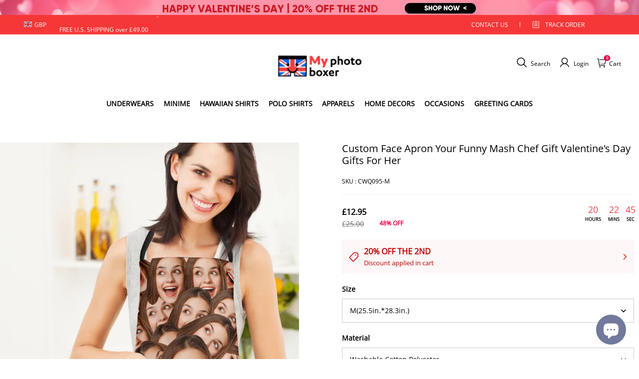

--- FILE ---
content_type: text/html; charset=utf-8
request_url: https://myphotoboxer.co.uk/products/custom-face-apron-your-funny-mash
body_size: 124215
content:
<!DOCTYPE html>
<html lang="en">
  <head>
    <meta charset="UTF-8" />
    <meta http-equiv="X-UA-Compatible" content="IE=edge" />
    <meta
      name="viewport"
      content="width=device-width, initial-scale=1.0, minimum-scale=1.0, maximum-scale=1.0, user-scalable=no"
    />
    <link rel="canonical" href="https://myphotoboxer.co.uk/products/custom-face-apron-your-funny-mash" />
    <meta http-equiv="x-dns-prefetch-control" content="on" />
    <link rel="preconnect" href="https://cdn.shopline.com" crossorigin />
    <link rel="dns-prefetch" href="https://cdn.myshopline.com" />
    <link rel="dns-prefetch" href="https://img.myshopline.com" />
    <link rel="preconnect" href="https://img.myshopline.com" />
    <link rel="dns-prefetch" href="https://img-va.myshopline.com" />
    <link rel="preconnect" href="https://img-va.myshopline.com" />
    <link rel="dns-prefetch" href="https://fonts.gstatic.com" />
    <link rel="preconnect" href="https://fonts.gstatic.com" />

      <link rel="icon" type="image/png" href="https://img-va.myshopline.com/image/store/1709198471242/b82e1ebd-3fd1-4b35-81c8-597b87e0f0e7.png?w&#x3D;32&amp;h&#x3D;32" />

    <title>
  Custom Face Apron - Funny Mash Chef Gift for Valentine&#x27;s Day
 
</title>

      <meta name="description" content="Get cooking and look good while doing it with our custom apron. A great Valentine&#x27;s Day gift for her. Produced in 3 - 7 business days. Features an adjustable neckstrap for a custom fit. Available in two materials, including a waterproof outer layer that&#x27;s easy to clean and durable. Vibrant designs available for both men and women. Our design team creates a perfect cutout from your uploaded photo." />


    
<meta property="og:site_name" content="MyPhotoBoxerUk" />
<meta property="og:url" content="https://myphotoboxer.co.uk/products/custom-face-apron-your-funny-mash" />
<meta property="og:title" content="Custom Face Apron - Funny Mash Chef Gift for Valentine&#x27;s Day" />
<meta property="og:type" content="product" />
<meta property="og:description" content="Get cooking and look good while doing it with our custom apron. A great Valentine&#x27;s Day gift for her. Produced in 3 - 7 business days. Features an adjustable neckstrap for a custom fit. Available in two materials, including a waterproof outer layer that&#x27;s easy to clean and durable. Vibrant designs available for both men and women. Our design team creates a perfect cutout from your uploaded photo." />  <meta property="og:image" content="https://img-va.myshopline.com/image/store/1709198471242/CWQ078-f2bc23c9-33f8-45fb-aa62-1e7259998cf0.png?w&#x3D;1000&amp;h&#x3D;1000" />
  <meta property="og:image:secure_url" content="https://img-va.myshopline.com/image/store/1709198471242/CWQ078-f2bc23c9-33f8-45fb-aa62-1e7259998cf0.png?w&#x3D;1000&amp;h&#x3D;1000" />
  <meta property="og:image:width" content="1000" />
  <meta property="og:image:height" content="1000" />
  <meta property="og:price:amount" content="12.95" />
  <meta property="og:price:currency" content="GBP" />
<meta name="twitter:card" content="summary_large_image" />
<meta name="twitter:title" content="Custom Face Apron - Funny Mash Chef Gift for Valentine&#x27;s Day" />
<meta name="twitter:description" content="Get cooking and look good while doing it with our custom apron. A great Valentine&#x27;s Day gift for her. Produced in 3 - 7 business days. Features an adjustable neckstrap for a custom fit. Available in two materials, including a waterproof outer layer that&#x27;s easy to clean and durable. Vibrant designs available for both men and women. Our design team creates a perfect cutout from your uploaded photo." />

    <style>
:root {
    --title-font: "Open Sans";
    --title-font-weight: 400;
    --title-font-style: normal;
    --title-letter-spacing: 0em;
    --title-font-size: 30px;
    --title-line-height: 1.2;
    --title-text-transform: unset;
    --body-font: "Open Sans";
    
    --body-font-weight: 400;
    
    --body-bold-font-weight: 700;
    --body-font-style: normal;
    --body-letter-spacing: 0em;
    --body-font-size: 14px;
    --body-line-height: 1.6;
    
    --type-body-letter-spacing: 0em;
    --type-body-line-height: ;
    
    --type-body-font: "Open Sans";
    --type-body-font-weight: 400;
    --type-body-font-style: normal;

    --color-page-background: 255, 255, 255;
    --color-text: 0, 0, 0;
    --color-light-text: 148, 148, 148;
    --color-sale: 41, 37, 44;
    --color-discount: 227, 38, 25;
    --color-entry-line: 221, 221, 221;
    --color-button-background: 230, 55, 0;
    --color-button-text: 255, 255, 255;
    --color-button-secondary-background: 230, 0, 68;
    --color-button-secondary-text: 255, 255, 255;
    --color-button-secondary-border: 0, 0, 0;
    --color-discount-tag-background: 227, 38, 25;
    --color-discount-tag-text: 190, 16, 16;
    --color-cart-dot: 205, 242, 77;
    --color-cart-dot-text: 0, 0, 0;
    --color-image-background: 244, 247, 251;
    --color-image-loading-background: 244, 247, 251;
    --color-mask: 23, 23, 23;
    --color-scheme-1-bg: 255, 248, 238;
    --color-scheme-1-text: 44, 41, 36;
    --color-scheme-2-bg: 44, 41, 36;
    --color-scheme-2-text: 255, 255, 255;
    --color-scheme-3-bg: 244, 247, 251;
    --color-scheme-3-text: 0, 0, 0;

    --color-header-background: 255, 255, 255;
    --color-header-text: 0, 0, 0;
    --color-announcement-bar-background: 0, 0, 0;
    --color-announcement-bar-text: 205, 242, 77;
    --color-footer-text: 255, 255, 255;
    --color-footer-border: 255, 242, 242;
    --color-footer-background: 0, 0, 0;

    --page-width: 1300px;
    --section-vertical-gap: 20px;
    --grid-horizontal-space: 20px;
    --grid-vertical-space: 20px;
    --grid-mobile-horizontal-space: 10px;
    --grid-mobile-vertical-space: 10px;

    --btn-border-thickness: 1px;
    --btn-border-opacity: 100%;
    --btn-border-radius: 0px;
    --btn-border-radius-outset: 0px;
    --btn-shadow-opacity: 0%;
    --btn-shadow-offset-x: 0px;
    --btn-shadow-offset-y: 4px;
    --btn-shadow-blur: 5px;

    --sku-selector-border-thickness: 1px;
    --sku-selector-border-opacity: 20%;
    --sku-selector-border-radius: 0px;
    --sku-selector-border-radius-outset: 0px;

    --input-border-thickness: 1px;
    --input-border-opacity: 55%;
    --input-border-radius: 0px;
    --input-border-radius-outset: 0px;
    --input-shadow-opacity: 0%;
    --input-shadow-offset-x: 0px;
    --input-shadow-offset-y: 4px;
    --input-shadow-blur: 5px;

    --card-border-thickness: 0px;
    --card-border-opacity: 10%;
    --card-border-radius: 0px;
    --card-border-radius-outset: 0px;
    --card-shadow-opacity: 0%;
    --card-shadow-offset-x: 0px;
    --card-shadow-offset-y: 4px;
    --card-shadow-blur: 5px;

    --product-card-border-thickness: 0px;
    --product-card-border-opacity: 10%;
    --product-card-border-radius: 0px;
    --product-card-border-radius-outset: 0px;
    --product-card-shadow-opacity: 0%;
    --product-card-shadow-offset-x: 0px;
    --product-card-shadow-offset-y: 4px;
    --product-card-shadow-blur: 5px;

    --collection-card-border-thickness: 0px;
    --collection-card-border-opacity: 10%;
    --collection-card-border-radius: 0px;
    --collection-card-border-radius-outset: 0px;
    --collection-card-shadow-opacity: 0%;
    --collection-card-shadow-offset-x: 0px;
    --collection-card-shadow-offset-y: 4px;
    --collection-card-shadow-blur: 5px;

    --blog-card-border-thickness: 0px;
    --blog-card-border-opacity: 10%;
    --blog-card-border-radius: 0px;
    --blog-card-border-radius-outset: 0px;
    --blog-card-shadow-opacity: 0%;
    --blog-card-shadow-offset-x: 0px;
    --blog-card-shadow-offset-y: 4px;
    --blog-card-shadow-blur: 5px;

    --content-border-thickness: 0px;
    --content-border-opacity: 10%;
    --content-border-radius: 0px;
    --content-border-radius-outset: 0px;
    --content-shadow-opacity: 0%;
    --content-shadow-offset-x: 0px;
    --content-shadow-offset-y: 4px;
    --content-shadow-blur: 5px;

    --media-border-thickness: 1px;
    --media-border-opacity: 5%;
    --media-border-radius: 0px;
    --media-border-radius-outset: 0px;
    --media-shadow-opacity: 0%;
    --media-shadow-offset-x: 0px;
    --media-shadow-offset-left: 0px;
    --media-shadow-offset-right: 0px;
    --media-shadow-offset-y: 4px;
    --media-shadow-offset-top: 0px;
    --media-shadow-offset-bottom: 8px;
    --media-shadow-blur: 5px;

    --menu-modal-border-thickness: 1px;
    --menu-modal-border-opacity: 10%;
    --menu-modal-border-radius: 0px;
    --menu-modal-border-radius-outset: 0px;
    --menu-modal-shadow-opacity: 0%;
    --menu-modal-shadow-offset-x: 0px;
    --menu-modal-shadow-offset-y: 4px;
    --menu-modal-shadow-blur: 5px;

    --drawer-border-thickness: 1px;
    --drawer-border-opacity: 10%;
    --drawer-shadow-opacity: 0%;
    --drawer-shadow-offset-x: 0px;
    --drawer-shadow-offset-y: 4px;
    --drawer-shadow-blur: 5px;

    --product-discount-radius: 4px;

    --swatch-background-default-image: url(https://img-va.myshopline.com/image/store/1709198471231/b6a3b68b5c5a4b21828db92e6ae664e2.png)
}
</style>
    <script>
window.custom_global_State={
    "theme":{
        "settings":{
            "mask_loading_image":""
        }
    }
}
</script>

    <link href="/cdn/shop/prod/2004112581/1709198471231/65f3b922dd421e0ac66cd89b/1710911364568/assets/base.css" rel="stylesheet" type="text/css" media="all">
    <link href="/cdn/shop/prod///9dc77021-d911-4e0a-813e-216abd4cf7f2/1710471429886/assets/section-header.css" rel="stylesheet" type="text/css" media="all">
    <link href="/cdn/shop/prod///9dc77021-d911-4e0a-813e-216abd4cf7f2/1710471429886/assets/section-announcement-bar.css" rel="stylesheet" type="text/css" media="all">
    <link href="/cdn/shop/prod///9dc77021-d911-4e0a-813e-216abd4cf7f2/1710471429886/assets/section-footer.css" rel="stylesheet" type="text/css" media="all">
    <link href="/cdn/shop/prod///9dc77021-d911-4e0a-813e-216abd4cf7f2/1710471429886/assets/tingle.css" rel="stylesheet" type="text/css" media="all">
    
    <link href="/cdn/shop/prod///9dc77021-d911-4e0a-813e-216abd4cf7f2/1710471429886/assets/@sl_cart.min.css" rel="stylesheet" type="text/css" media="all">
    <link href="/cdn/shop/prod///9dc77021-d911-4e0a-813e-216abd4cf7f2/1710471429886/assets/swiper.min.css" rel="stylesheet" type="text/css" media="all">
    <link href="/cdn/shop/prod///9dc77021-d911-4e0a-813e-216abd4cf7f2/1710471429886/assets/normalize.css.min.css" rel="stylesheet" type="text/css" media="all">

    
  <meta name="google-site-verification" content />
  <meta name="msvalidate.01" content />
<meta name="msvalidate.01" content />
  <meta name="facebook-domain-verification" content />
  <meta name="p:domain_verify" content />
  
<script >function __SL_CUSTOM_CODE_GETROW__(){var r=new Error;if(!r.stack)try{throw r}catch(r){if(!r.stack)return 0}var t=r.stack.toString().split(/\r\n|\n/),e=/:(\d+):(?:\d+)[^\d]*$/;do{var n=t.shift()}while(!e.exec(n)&&t.length);var a=e.exec(t.shift());return a?parseInt(a[1]):0}</script>
<script >!function(){function t(){this.data={}}t.prototype.set=function(t,n,i){this[n]||(this[n]={start:"",end:"",scripts:[]}),this[n][i]=t,this[n].start&&this[n].end&&(this.data[n]||(this.data[n]=[]),this.data[n].push(this[n]),delete this[n])},t.prototype.setScript=function(t,n){const i=this.data[t].find((function(t,n){return 0===n&&!t.scripts.length||!t.scripts.length}));i&&(i.scripts=i.scripts.concat(n))},t.prototype.getAppKeyByScriptUrl=function(t){var n=this;return new Promise((function(i){setTimeout((function(){const s=Object.keys(n.data).find((function(i){return n.data[i].find((function(n){return n.scripts.find((function(n){if(n&&n.src)return t===n.src}))}))}));i(s)}),4)}))},t.prototype.getAppKey=function(t){var n=this;return Object.keys(n.data).find((function(i){if(n.data[i].find((function(n){return n.start<t&&n.end>t})))return!0}))},window.__APP_CODE__||(window.__APP_CODE__=new t)}();</script>
<script>window.__ENV__ = {"APP_ENV":"product","SENTRY_DSN":"https:\u002F\u002Fb1ba39d4e0bf4bf6a6ef0a2add016a44@sentry-new.myshopline.com\u002F265","STORE_THEME_SENTRY_DSN":"https:\u002F\u002Fab5c03d7011e42d7b3914c7bd779547b@sentry-new.myshopline.com\u002F273","SENTRY_TRACES_SAMPLE_RATE":-1,"ENABLE_IFRAME_ID":true,"SENTRY_GRAY":false,"SDK_UMDJS":"https:\u002F\u002Fcdn.myshopline.com\u002Ft\u002Flayout\u002Fdev\u002F3300003680\u002F1608276731999\u002F610a693c63e57e2aca6c2554\u002F1628072347914\u002Fassets\u002Findex.umd.min.js","USE_STORE_INFO_REGION_CACHE":true,"USE_REDIRECT_PATH_CACHE":true,"USE_APP_CODE_BLOCK_CACHE":true,"USE_HTTP_REPORT_EVENT_IDS":[60006253],"USE_HTTP_REPORT_EVENT_NAMES":["view"],"ROBOTS_CACHER":{"ua_list":[],"useless_query":["fbclid","gclid","utm_campaign","utm_adset","utm_ad","utm_medium","utm_source","utm_content","utm_term","campaign_id","adset_id","ad_id","variant"],"expires":600,"store_domain_list":["ALL"],"is_use_spider_company":false,"is_use_spider_ua":false},"PAGE_CACHER":{"enable":false,"themes":["ALL","Expect","Impress","Expect_TEST"],"templates":[{"name":"templates\u002Findex","expires":10}]},"useOldSSRPlugin":{},"PAYPAL_CONFIG":{"disableFunding":"card,bancontact,blik,eps,giropay,ideal,mercadopago,mybank,p24,sepa,sofort,venmo"},"LOGGING_THRESHOLD_BY_RENDER":500,"POLLING_TIME-OUT_RETRY_FREQUENCY":8,"POLLING_TIME-OUT_RETRY_DELAY":3000,"DF_SDK_ENABLE":{"isAll":true,"appCode":"m3tdgo","themeNames":["Expect","global","Along","Impress","Soo","Solid"]},"PAYPAL_CONFIG_V2":[{"key":"disable-funding","value":"card,bancontact,blik,eps,giropay,ideal,mercadopago,mybank,p24,sepa,sofort,venmo","isCoverAll":true,"scope":"continue","whitelist":[],"blacklist":[]},{"key":"enable-funding","value":"paylater","isCoverAll":true,"scope":"all","whitelist":[],"blacklist":[]}],"COMPLETE_ORDER_JUMP_TIMEOUT":10,"ADDRESS_AUTOCOMPLETE_CONFIG":{"prediction_debounce_ms":400,"south_east_countries":{"mode":"disable","whitelist_store_ids":["1652240404138","1679974845705","1676274381211","1677468419723","1682156092973","1663745358748","1673329501708","1676868586152","1648608707106","1679279486633","1681696235688","1664792332609","1677837417427","1672322277922","1644637282055","1644637282057"],"blacklist_store_ids":[]}},"TRADE__FEATURE_FLAGS_CONFIG":{"server_endpoint":"https:\u002F\u002Fabtest.myshopline.com\u002Fexperiment","app_key":"shopline-trade"},"USE_REPORT_URL_STORE_IDS":["all"],"USE_EVENT_TRACE_CONFIG_CACHE":true,"IS_CHANGE_MERCHANT_TO_SITE":true,"PRODUCT_OBJECTS_GRAY_RULE":{"enable":true,"handleList":["adasgtest","bix3mk02","wenxuetingfz","amy.wen11","wenxuetingsgauto","shoplinewebtest","graytest","taican","haidu","bryant33","nana13","sjf03-sin","apitest001","adaus","bix3mk03","wenxuetingus","amy.wen12","wenxuetingauto","wenxuetingusauto","chun77","nana11","test03","apitest002","amywen12","lives-will","winsonwen","yongzyongz","slbryant","garytest","yongzyongz","lives-will","winsonwen","test111111","test04-sin","sjf03-us","shawboutique","extent-demo","beetlesgelpolish","soufeel","test-tys","r39x33kmubdcsvja9i","mademine-test-tys","1chqxtmchih8ul","jason-us","jason-sg","tina2","halaras","myhawaiianshirts","mycustombobblehead"],"ratio":50},"WEBSITE_MIFRATION":true,"TRADE_PAY":{"JUMP_TIMEOUT":2000,"AUTO_INIT":{"TIMEOUT":5000,"CHANNELS":[{"payMethodCode":"GooglePay"},{"payMethodCode":"ApplePay"}]}},"CHECKOUT_COUNTRY_LIBRARY_JSON_URL":"https:\u002F\u002Fcdn.myshopline.com\u002Ft\u002Fcf\u002F1cad82e8f88f0f743c2b82d308fb84f9\u002F4yblskxgvzarr1ub\u002Fcheckout-countries","CHECKOUT_COUNTRY_LIBRARY_JS_URL":"\u002Fcf-edge-static\u002F1cad82e8f88f0f743c2b82d308fb84f9\u002Fcheckout-countries","ANALYTICS_UNIFY_CONFIG":{"disableGetCollectionsStores":["1732075791988","1640660241441","1698792289635"],"hdsdkHttpConfig":{"stores":["*"],"acts":["webeventtracker","webslcodetrack"],"uas":["musical_ly"],"sendMethod":"ajax"},"pageDurationAsyncLoopInterval":0,"hdsdkFilterEvents":{"enable":true,"events":{"webslcodetrack":[{"event_name":"ViewProductItem"},{"event_name":"PageView_300"},{"event_name":"PageView_1000"},{"event_name":"PageView_2000"},{"event_name":"PageView_3000"},{"event_name":"View","page":102,"module":109,"component":101,"action_type":101},{"event_name":"View","page":103,"module":109,"component":101,"action_type":101},{"event_name":"View","page":132,"module":-999,"component":-999,"action_type":101},{"event_name":"ViewSuccess","page":132,"module":-999,"component":-999,"action_type":108}]}}},"WEB_PIXELS":{"wpt":{"templateBaseUrl":"https:\u002F\u002Fcdn.myshopline.com\u002Ft\u002Fwpm","sdkBaseUrl":"https:\u002F\u002Ffront.myshopline.com\u002Fcdn\u002Fv1\u002Fbase\u002Fdatacenter","sdkVersion":"wpt-0.5.1"},"wpm":{"sdkBaseUrl":"https:\u002F\u002Ffront.myshopline.com\u002Fcdn\u002Fv1\u002Fbase\u002Fdatacenter","sdkVersion":"wpm-0.7.2"}},"CHAIN_BASE_CONFIG":{"event":{"playback":{"playbackMaxLimit":0,"trackThreshold":50}}},"CHAIN_BASE_SERVICE_WORKER_URL":"\u002Fcf-edge-static\u002F4901d6778f66716fa583d51614a75d3d\u002Fchain-base-service-worker.js","streamTheme":[],"TRADE__METRIC_REPORT_CONFIG":{"rate":10000,"version":"v1"},"SENTRY_ERROR_FILTER_MESSAGES":["not match the postCode list","The current browser does not support Google Pay","Cannot use applePay","The current browser does not support this payment method","SDK实例化 & 初始化 失败 [reason: DEVICE_NOT_SUPPORT]","SDK实例化 & 初始化 失败 [reason: no support browser]","evaluating 'document.getElementById('stage-footer')","evaluating 'document.getElementById('live-chat-ai-wrapper')"]}</script><script>window.__LE__ = true;if(!window.Shopline){ window.Shopline = {} };Shopline.designMode=false;Shopline.uri={"alias":"ProductsDetail","isExact":true,"params":{"uniqueKey":"custom-face-apron-your-funny-mash"},"query":{},"url":"\u002Fproducts\u002Fcustom-face-apron-your-funny-mash","path":"\u002Fproducts\u002F:uniqueKey","template":"templates\u002Fproduct.json","bindingTemplate":"templates\u002Fproduct.json","root_url":"\u002F","customPageId":"0"};Shopline.handle="myphotoboxeruk";Shopline.merchantId="2004112581";Shopline.storeId="1709198471242";Shopline.currency="GBP";Shopline.themeId="6618e98476d2941223dd5e79";Shopline.themeName="myphotoboxer1.0_copy";Shopline.storeThemeName="myphotoboxer1.0_copy";Shopline.themeVersion="0.0.1";Shopline.themeTypeVersion=2.1;Shopline.updateMode=1;Shopline.locale="en";Shopline.customerCountry="FR";Shopline.routes={"root":"\u002F"};Shopline.theme={"settings":{"currency-switcher-format":"money_with_currency_format","currency-switcher-supported-currencies":"INR GBP CAD USD AUD EUR JPY","currency-switcher-default":"USD","desktop_logo_width":160,"mobile_logo_width":145,"color_page_background":"#ffffff","color_text":"#000000","color_light_text":"#949494","color_entry_line":"#DDDDDD","color_button_background":"#e63700","color_button_text":"#ffffff","color_button_secondary_background":"#e60044","color_button_secondary_text":"#ffffff","color_button_secondary_border":"rgba(0,0,0,0)","color_sale":"#29252C","color_discount":"#E32619","color_discount_tag_background":"#E32619","color_discount_tag_text":"#be1010","color_cart_dot":"#cdf24d","color_cart_dot_text":"#000000","color_image_background":"#F4F7FB","color_image_loading_background":"#F4F7FB","color_mask":"#171717","color_header_background":"#FFFFFF","color_header_text":"#000000","color_announcement_bar_background":"#000000","color_announcement_bar_text":"#CDF24D","color_footer_background":"#000000","color_footer_border":"#fff2f2","color_footer_text":"#ffffff","color_scheme_1_bg":"#FFF8EE","color_scheme_1_text":"#2C2924","color_scheme_2_bg":"#2C2924","color_scheme_2_text":"#FFFFFF","color_scheme_3_bg":"#F4F7FB","color_scheme_3_text":"#000000","header_font_family":"Poppins","title_font_family":"Open Sans","title_letter_spacing":"0","title_font_size":"30","title_line_height":"1.2","title_uppercase":false,"body_font_family":"Open Sans","body_letter_spacing":"0","body_font_size":"14","body_line_height":"1.6","page_width":1300,"section_vertical_gap":20,"grid_horizontal_space":20,"grid_vertical_space":20,"btn_border_thickness":1,"btn_border_opacity":100,"btn_border_radius":0,"btn_shadow_opacity":0,"btn_shadow_offset_x":0,"btn_shadow_offset_y":4,"btn_shadow_blur":5,"sku_selector_border_thickness":1,"sku_selector_border_opacity":20,"sku_selector_border_radius":0,"sku_selector_shadow_opacity":0,"sku_selector_shadow_offset_x":0,"sku_selector_shadow_offset_y":4,"sku_selector_shadow_blur":5,"input_border_thickness":1,"input_border_opacity":55,"input_border_radius":0,"input_shadow_opacity":0,"input_shadow_offset_x":0,"input_shadow_offset_y":4,"input_shadow_blur":5,"card_border_thickness":0,"card_border_opacity":10,"card_border_radius":0,"card_shadow_opacity":0,"card_shadow_offset_x":0,"card_shadow_offset_y":4,"card_shadow_blur":5,"product_card_border_thickness":0,"product_card_border_opacity":10,"product_card_border_radius":0,"product_card_shadow_opacity":0,"product_card_shadow_offset_x":0,"product_card_shadow_offset_y":4,"product_card_shadow_blur":5,"collection_card_border_thickness":0,"collection_card_border_opacity":10,"collection_card_border_radius":0,"collection_card_shadow_opacity":0,"collection_card_shadow_offset_x":0,"collection_card_shadow_offset_y":4,"collection_card_shadow_blur":5,"blog_card_border_thickness":0,"blog_card_border_opacity":10,"blog_card_border_radius":0,"blog_card_shadow_opacity":0,"blog_card_shadow_offset_x":0,"blog_card_shadow_offset_y":4,"blog_card_shadow_blur":5,"content_border_thickness":0,"content_border_opacity":10,"content_border_radius":0,"content_shadow_opacity":0,"content_shadow_offset_x":0,"content_shadow_offset_y":4,"content_shadow_blur":5,"media_border_thickness":1,"media_border_opacity":5,"media_border_radius":0,"media_shadow_opacity":0,"media_shadow_offset_x":0,"media_shadow_offset_y":4,"media_shadow_blur":5,"menu_modal_border_thickness":1,"menu_modal_border_opacity":10,"menu_modal_border_radius":0,"menu_modal_shadow_opacity":0,"menu_modal_shadow_offset_x":0,"menu_modal_shadow_offset_y":4,"menu_modal_shadow_blur":5,"drawer_border_thickness":1,"drawer_border_opacity":10,"drawer_shadow_opacity":0,"drawer_shadow_offset_x":0,"drawer_shadow_offset_y":4,"drawer_shadow_blur":5,"product_discount":true,"product_discount_position":"left_bottom","product_discount_radius":4,"enable_quick_view":false,"product_title_show_type":"full-display","product_mobile_title_show":true,"enabled_color_swatch":false,"swatch_style":"square","swatch_max_show":4,"cart_type":"drawer","co_banner_pc_img":{},"co_banner_phone_img":{},"co_banner_pc_height":"low","co_banner_phone_height":"low","co_banner_img_show":"center","co_full_screen":true,"co_checkout_image":{},"co_logo_size":"medium","co_logo_position":"left","co_bg_image":{},"co_background_color":"#FFFFFF","co_form_bg_color":"white","co_order_bg_image":{},"co_order_background_color":"#FAFAFA","co_type_title_font":{"lib":"system","value":"Helvetica Neue \u002F Arial"},"co_type_body_font":{"lib":"system","value":"Helvetica Neue \u002F Arial"},"co_color_btn_bg":"#276EAF","co_color_err_color":"#F04949","co_color_msg_color":"#276EAF","show_official_icon":false,"social_facebook_link":"","social_twitter_link":"","social_pinterest_link":"","social_instagram_link":"","social_snapchat_link":"","social_tiktok_link":"","social_youtube_link":"","social_linkedin_link":"","show_official_share_icon":false,"show_social_name":true,"share_to_facebook":true,"share_to_twitter":true,"share_to_pinterest":true,"share_to_line":true,"share_to_whatsapp":true,"share_to_tumblr":true,"favicon_image":"https:\u002F\u002Fimg-va.myshopline.com\u002Fimage\u002Fstore\u002F1709198471242\u002Fb82e1ebd-3fd1-4b35-81c8-597b87e0f0e7.png?w=32&h=32","font_family_title":"Poppins","home_switch":false,"home_bg":"#000000","home_color":"#ffffff","collection_switch":false,"collection_bg":"#f6f6f6","collection_color":"#000000","product_switch":false,"product_bg":"#f6f6f6","product_color":"#000000","page_switch":false,"page_bg":"#000000","page_color":"#ffffff","contact_information_load_add":true,"contact_information_color_check":"#e60044","shipping_method_load_add":true,"shipping_method_color_check":"#e60044","free_shipping_threshold":"4900","gift_product_tags":"CART_GIFT_Jewelry,CART_GIFT_Ring,CART_GIFT_Wood_Bamboo_Watch,CART_GIFT_Watch,CART_GIFT_Puzzle","gift_product_giveaway_tags":"CART_GIFT_Jewelry:C-BD05,CART_GIFT_Wood_Bamboo_Watch:C-SOUFEEL_25,CART_GIFT_Watch:C-SOUFEEL_23,CART_GIFT_Puzzle:C-BOX_19A","logo":"shopline:\u002F\u002Fshop_images\u002Fsp-胖次MyPhotoBoxer.jpg","product_add_to_cart":true,"discount_title1":"£4 OFF","discount_text1":"ORDERS £49+","discount_code1":"CODE: \u003Cspan\u003EHD4\u003C\u002Fspan\u003E","discount_title2":"£6 OFF","discount_text2":"ORDERS £59+","discount_code2":"CODE: \u003Cspan\u003EHD6\u003C\u002Fspan\u003E","discount_title3":"£10 OFF","discount_text3":"ORDERS £79+","discount_code3":"CODE: \u003Cspan\u003EHD10\u003C\u002Fspan\u003E","contact_information_title":"Enjoy Priority Produce & Shipping!  + £3.99","contact_information_desc":"Enjoy Priority Produce & Shipping!  + £3.99","contact_information_product":"16064172421072331812400195","shipping_method_title":"Add Shipping Insurance to your order + $3.99","shipping_method_desc":"Shipping insurance offers premium protection and safety for your valuable items during international shipping. We will reship your package immediately at no extra charge if it's reported lost or damaged.","shipping_method_product":"16064172420944489415660195","higher_vip_price_type":"instagram plaque collection,phone magnifying glass,custom handbags,laptop bags,lunch bags,sports and school backpacks,custom poker cards,mouse mat,custom notepad,custom piggy bank,custom yoga brick,custom bobbleheads,custom building blocks,photo moon lamp,night lights,photo frame,crystal photo frame,photo puzzle,wall art decor,diamond painting,surprise explostion box,desk decor,candle,capsule letters,floor mat,custom clock,photo blankets,custom bedding,table clock,custom calendar,bath towel,shower curtains,bath mats,custom mugs,custom cup,custom travel mugs,custom cutting board,custom flatware,luggages,custom picnic blanket,camping chair,car decoration,custom umbrella,custom hammocks,custom gardening trowels,hawaiian shirts,Tshirts,custom photo pajamas,custom wedding gown,custom baseball Jacket,custom polo shirts,custom hoodies,custom beach shorts,custom leggings,custom canvas shoes,custom flip flop,photo wallets","higher_vip_title":"VIP SERVICE + $5.99","higher_vip_id":"16063649624807922789524095","higher_price_type":"instagram plaque collection,phone magnifying glass,custom handbags,laptop bags,lunch bags,sports and school backpacks,custom poker cards,mouse mat,custom notepad,custom piggy bank,custom yoga brick,custom bobbleheads,custom building blocks,photo moon lamp,night lights,photo frame,crystal photo frame,photo puzzle,wall art decor,diamond painting,surprise explostion box,desk decor,candle,capsule letters,floor mat,custom clock,photo blankets,custom bedding,table clock,custom calendar,bath towel,shower curtains,bath mats,custom mugs,custom cup,custom travel mugs,custom cutting board,custom flatware,luggages,custom picnic blanket,camping chair,car decoration,custom umbrella,custom hammocks,custom gardening trowels,hawaiian shirts,Tshirts,custom photo pajamas,custom wedding gown,custom baseball Jacket,custom polo shirts,custom hoodies,custom beach shorts,custom leggings,custom canvas shoes,custom flip flop,photo wallets","higher_insurance_title":"Add Shipping Insurance to your order + $3.99","higher_insurance_id":"16063649630238539842094095","mask_loading_image":"shopline:\u002F\u002Fshop_images\u002Fsp-UK内裤MyPhotoBoxerUk加载loading-GIF1.gif","hide_navigation":"soufeel-automatic-discount-buy-2-20-off,occasions,recipients,office-gifts,for-pet-lovers,for-friends,package,price-5-10,price-10-20,price-20-30,price-30-40,price-50,easter-day,valentine-s-day,womens-day,teachers-day,graduation,back-to-school,wedding,mother-s-day,father-s-day,boss-day,thanksgiving,black-friday,christmas,anniversary,birthday,home-living,retirement,womens-day,mother-s-day,projection-jewelry-gifts,gifts-for-boyfriend-husband,father-s-day,gifts-for-newborn,gifts-for-kids,graduation,name-rings,engraved-rings,name-bracelets,free-shipping-over-49","product_list_icon":"shopline:\u002F\u002Fshop_images\u002F角标1.png"},"blocks":{}};Shopline.settings={"currency-switcher-format":"money_with_currency_format","currency-switcher-supported-currencies":"INR GBP CAD USD AUD EUR JPY","currency-switcher-default":"USD","desktop_logo_width":160,"mobile_logo_width":145,"color_page_background":"#ffffff","color_text":"#000000","color_light_text":"#949494","color_entry_line":"#DDDDDD","color_button_background":"#e63700","color_button_text":"#ffffff","color_button_secondary_background":"#e60044","color_button_secondary_text":"#ffffff","color_button_secondary_border":"rgba(0,0,0,0)","color_sale":"#29252C","color_discount":"#E32619","color_discount_tag_background":"#E32619","color_discount_tag_text":"#be1010","color_cart_dot":"#cdf24d","color_cart_dot_text":"#000000","color_image_background":"#F4F7FB","color_image_loading_background":"#F4F7FB","color_mask":"#171717","color_header_background":"#FFFFFF","color_header_text":"#000000","color_announcement_bar_background":"#000000","color_announcement_bar_text":"#CDF24D","color_footer_background":"#000000","color_footer_border":"#fff2f2","color_footer_text":"#ffffff","color_scheme_1_bg":"#FFF8EE","color_scheme_1_text":"#2C2924","color_scheme_2_bg":"#2C2924","color_scheme_2_text":"#FFFFFF","color_scheme_3_bg":"#F4F7FB","color_scheme_3_text":"#000000","header_font_family":"Poppins","title_font_family":"Open Sans","title_letter_spacing":"0","title_font_size":"30","title_line_height":"1.2","title_uppercase":false,"body_font_family":"Open Sans","body_letter_spacing":"0","body_font_size":"14","body_line_height":"1.6","page_width":1300,"section_vertical_gap":20,"grid_horizontal_space":20,"grid_vertical_space":20,"btn_border_thickness":1,"btn_border_opacity":100,"btn_border_radius":0,"btn_shadow_opacity":0,"btn_shadow_offset_x":0,"btn_shadow_offset_y":4,"btn_shadow_blur":5,"sku_selector_border_thickness":1,"sku_selector_border_opacity":20,"sku_selector_border_radius":0,"sku_selector_shadow_opacity":0,"sku_selector_shadow_offset_x":0,"sku_selector_shadow_offset_y":4,"sku_selector_shadow_blur":5,"input_border_thickness":1,"input_border_opacity":55,"input_border_radius":0,"input_shadow_opacity":0,"input_shadow_offset_x":0,"input_shadow_offset_y":4,"input_shadow_blur":5,"card_border_thickness":0,"card_border_opacity":10,"card_border_radius":0,"card_shadow_opacity":0,"card_shadow_offset_x":0,"card_shadow_offset_y":4,"card_shadow_blur":5,"product_card_border_thickness":0,"product_card_border_opacity":10,"product_card_border_radius":0,"product_card_shadow_opacity":0,"product_card_shadow_offset_x":0,"product_card_shadow_offset_y":4,"product_card_shadow_blur":5,"collection_card_border_thickness":0,"collection_card_border_opacity":10,"collection_card_border_radius":0,"collection_card_shadow_opacity":0,"collection_card_shadow_offset_x":0,"collection_card_shadow_offset_y":4,"collection_card_shadow_blur":5,"blog_card_border_thickness":0,"blog_card_border_opacity":10,"blog_card_border_radius":0,"blog_card_shadow_opacity":0,"blog_card_shadow_offset_x":0,"blog_card_shadow_offset_y":4,"blog_card_shadow_blur":5,"content_border_thickness":0,"content_border_opacity":10,"content_border_radius":0,"content_shadow_opacity":0,"content_shadow_offset_x":0,"content_shadow_offset_y":4,"content_shadow_blur":5,"media_border_thickness":1,"media_border_opacity":5,"media_border_radius":0,"media_shadow_opacity":0,"media_shadow_offset_x":0,"media_shadow_offset_y":4,"media_shadow_blur":5,"menu_modal_border_thickness":1,"menu_modal_border_opacity":10,"menu_modal_border_radius":0,"menu_modal_shadow_opacity":0,"menu_modal_shadow_offset_x":0,"menu_modal_shadow_offset_y":4,"menu_modal_shadow_blur":5,"drawer_border_thickness":1,"drawer_border_opacity":10,"drawer_shadow_opacity":0,"drawer_shadow_offset_x":0,"drawer_shadow_offset_y":4,"drawer_shadow_blur":5,"product_discount":true,"product_discount_position":"left_bottom","product_discount_radius":4,"enable_quick_view":false,"product_title_show_type":"full-display","product_mobile_title_show":true,"enabled_color_swatch":false,"swatch_style":"square","swatch_max_show":4,"cart_type":"drawer","co_banner_pc_img":null,"co_banner_phone_img":null,"co_banner_pc_height":"low","co_banner_phone_height":"low","co_banner_img_show":"center","co_full_screen":true,"co_checkout_image":null,"co_logo_size":"medium","co_logo_position":"left","co_bg_image":null,"co_background_color":"#FFFFFF","co_form_bg_color":"white","co_order_bg_image":null,"co_order_background_color":"#FAFAFA","co_type_title_font":{"lib":"system","value":"Helvetica Neue \u002F Arial"},"co_type_body_font":{"lib":"system","value":"Helvetica Neue \u002F Arial"},"co_color_btn_bg":"#276EAF","co_color_err_color":"#F04949","co_color_msg_color":"#276EAF","show_official_icon":false,"social_facebook_link":"","social_twitter_link":"","social_pinterest_link":"","social_instagram_link":"","social_snapchat_link":"","social_tiktok_link":"","social_youtube_link":"","social_linkedin_link":"","show_official_share_icon":false,"show_social_name":true,"share_to_facebook":true,"share_to_twitter":true,"share_to_pinterest":true,"share_to_line":true,"share_to_whatsapp":true,"share_to_tumblr":true,"favicon_image":"https:\u002F\u002Fimg-va.myshopline.com\u002Fimage\u002Fstore\u002F1709198471242\u002Fb82e1ebd-3fd1-4b35-81c8-597b87e0f0e7.png?w=32&h=32","font_family_title":"Poppins","home_switch":false,"home_bg":"#000000","home_color":"#ffffff","collection_switch":false,"collection_bg":"#f6f6f6","collection_color":"#000000","product_switch":false,"product_bg":"#f6f6f6","product_color":"#000000","page_switch":false,"page_bg":"#000000","page_color":"#ffffff","contact_information_load_add":true,"contact_information_color_check":"#e60044","shipping_method_load_add":true,"shipping_method_color_check":"#e60044","free_shipping_threshold":"4900","gift_product_tags":"CART_GIFT_Jewelry,CART_GIFT_Ring,CART_GIFT_Wood_Bamboo_Watch,CART_GIFT_Watch,CART_GIFT_Puzzle","gift_product_giveaway_tags":"CART_GIFT_Jewelry:C-BD05,CART_GIFT_Wood_Bamboo_Watch:C-SOUFEEL_25,CART_GIFT_Watch:C-SOUFEEL_23,CART_GIFT_Puzzle:C-BOX_19A","logo":null,"product_add_to_cart":true,"discount_title1":"£4 OFF","discount_text1":"ORDERS £49+","discount_code1":"CODE: \u003Cspan\u003EHD4\u003C\u002Fspan\u003E","discount_title2":"£6 OFF","discount_text2":"ORDERS £59+","discount_code2":"CODE: \u003Cspan\u003EHD6\u003C\u002Fspan\u003E","discount_title3":"£10 OFF","discount_text3":"ORDERS £79+","discount_code3":"CODE: \u003Cspan\u003EHD10\u003C\u002Fspan\u003E","contact_information_title":"Enjoy Priority Produce & Shipping!  + £3.99","contact_information_desc":"Enjoy Priority Produce & Shipping!  + £3.99","contact_information_product":{"brand":"soufeelau","created_at":"2024-04-11T16:52:25.276+08:00","gift_card":false,"id":"16064172421072331812400195","published_at":"2024-04-11T16:52:25.384+08:00","title":"VIP SERVICE +3.99","type":"CART VIP PRODUCT","url":"\u002Fproducts\u002Fvip","vendor":"soufeelau","object_type":undefined,"available":true,"compare_at_price":4500,"compare_at_price_max":4500,"compare_at_price_min":4500,"compare_at_price_varies":true,"description":"\u003Cp\u003ELAST-MINUTE GIFT? GET VIP SERVICE NOW. WE WILL MAKE YOUR ORDER PRIORITY !\u003C\u002Fp\u003E","featured_image":{"alt":"","id":"6453345195991198726","media_type":"image","position":1,"preview_image":null,"aspect_ratio":"1.0000","attached_to_variant":false,"height":100,"presentation":undefined,"product_id":"16064172421072331812400195","src":"https:\u002F\u002Fimg-va.myshopline.com\u002Fimage\u002Fstore\u002F1709198471242\u002Fvip02-c4852a43-9285-4f62-a870-af7ed3a662e5.png?w=100&h=100","url":undefined,"variants":[],"width":100},"featured_media":{"alt":"","id":"6453345195991198726","media_type":"image","position":1,"preview_image":{"alt":"","id":"6453345195991198726","media_type":"image","position":1,"preview_image":null,"aspect_ratio":"1.0000","attached_to_variant":false,"height":100,"presentation":undefined,"product_id":"16064172421072331812400195","src":"https:\u002F\u002Fimg-va.myshopline.com\u002Fimage\u002Fstore\u002F1709198471242\u002Fvip02-c4852a43-9285-4f62-a870-af7ed3a662e5.png?w=100&h=100","url":undefined,"variants":[],"width":100},"aspect_ratio":"1.0000","attached_to_variant":false,"height":100,"presentation":undefined,"product_id":"16064172421072331812400195","src":"https:\u002F\u002Fimg-va.myshopline.com\u002Fimage\u002Fstore\u002F1709198471242\u002Fvip02-c4852a43-9285-4f62-a870-af7ed3a662e5.png?w=100&h=100","url":undefined,"variants":[],"width":100},"first_available_variant":{"available":true,"barcode":"","compare_at_price":4500,"featured_image":null,"featured_media":null,"id":"18064172421080720420470195","image":null,"incoming":undefined,"matched":undefined,"next_incoming_date":undefined,"option1":null,"option2":null,"option3":null,"option4":null,"option5":null,"options":null,"price":399,"product":undefined,"requires_selling_plan":false,"requires_shipping":true,"selected":false,"selected_selling_plan_allocation":undefined,"selling_plan_allocations":[],"sku":"VIP1","taxable":true,"title":null,"unit_price":undefined,"unit_price_measurement":undefined,"url":"\u002Fproducts\u002Fvip?sku=18064172421080720420470195","weight":undefined,"weight_in_unit":"0","weight_unit":"kg","inventory_management":false,"inventory_policy":"deny","inventory_quantity":995988,"quantity_rule":{"increment":1,"min":1,"max":null}},"handle":"vip","has_only_default_variant":true,"images":[{"alt":"","id":"6453345195991198726","media_type":"image","position":1,"preview_image":null,"aspect_ratio":"1.0000","attached_to_variant":false,"height":100,"presentation":undefined,"product_id":"16064172421072331812400195","src":"https:\u002F\u002Fimg-va.myshopline.com\u002Fimage\u002Fstore\u002F1709198471242\u002Fvip02-c4852a43-9285-4f62-a870-af7ed3a662e5.png?w=100&h=100","url":undefined,"variants":[],"width":100}],"media":[{"alt":"","id":"6453345195991198726","media_type":"image","position":1,"preview_image":{"alt":"","id":"6453345195991198726","media_type":"image","position":1,"preview_image":null,"aspect_ratio":"1.0000","attached_to_variant":false,"height":100,"presentation":undefined,"product_id":"16064172421072331812400195","src":"https:\u002F\u002Fimg-va.myshopline.com\u002Fimage\u002Fstore\u002F1709198471242\u002Fvip02-c4852a43-9285-4f62-a870-af7ed3a662e5.png?w=100&h=100","url":undefined,"variants":[],"width":100},"aspect_ratio":"1.0000","attached_to_variant":false,"height":100,"presentation":undefined,"product_id":"16064172421072331812400195","src":"https:\u002F\u002Fimg-va.myshopline.com\u002Fimage\u002Fstore\u002F1709198471242\u002Fvip02-c4852a43-9285-4f62-a870-af7ed3a662e5.png?w=100&h=100","url":undefined,"variants":[],"width":100}],"options":[],"options_by_name":{},"options_with_values":[],"price":399,"price_max":399,"price_min":399,"price_varies":true,"requires_selling_plan":false,"selected_variant":null,"selected_or_first_available_variant":{"available":true,"barcode":"","compare_at_price":4500,"featured_image":null,"featured_media":null,"id":"18064172421080720420470195","image":null,"incoming":undefined,"matched":undefined,"next_incoming_date":undefined,"option1":null,"option2":null,"option3":null,"option4":null,"option5":null,"options":null,"price":399,"product":undefined,"requires_selling_plan":false,"requires_shipping":true,"selected":false,"selected_selling_plan_allocation":undefined,"selling_plan_allocations":[],"sku":"VIP1","taxable":true,"title":null,"unit_price":undefined,"unit_price_measurement":undefined,"url":"\u002Fproducts\u002Fvip?sku=18064172421080720420470195","weight":undefined,"weight_in_unit":"0","weight_unit":"kg","inventory_management":false,"inventory_policy":"deny","inventory_quantity":995988,"quantity_rule":{"increment":1,"min":1,"max":null}},"selling_plan_groups":[],"tags":["shipping","custom-20231009","custom-delivery-guaranteed","custom-no-addtocart","custom-xuni","hide-product"],"variants":[{"available":true,"barcode":"","compare_at_price":4500,"featured_image":null,"featured_media":null,"id":"18064172421080720420470195","image":null,"incoming":undefined,"matched":undefined,"next_incoming_date":undefined,"option1":null,"option2":null,"option3":null,"option4":null,"option5":null,"options":null,"price":399,"product":undefined,"requires_selling_plan":false,"requires_shipping":true,"selected":false,"selected_selling_plan_allocation":undefined,"selling_plan_allocations":[],"sku":"VIP1","taxable":true,"title":null,"unit_price":undefined,"unit_price_measurement":undefined,"url":"\u002Fproducts\u002Fvip?sku=18064172421080720420470195","weight":undefined,"weight_in_unit":"0","weight_unit":"kg","inventory_management":false,"inventory_policy":"deny","inventory_quantity":995988,"quantity_rule":{"increment":1,"min":1,"max":null}}],"quantity_price_breaks_configured":false},"shipping_method_title":"Add Shipping Insurance to your order + $3.99","shipping_method_desc":"Shipping insurance offers premium protection and safety for your valuable items during international shipping. We will reship your package immediately at no extra charge if it's reported lost or damaged.","shipping_method_product":{"brand":"soufeelus","created_at":"2024-04-11T16:52:24.504+08:00","gift_card":false,"id":"16064172420944489415660195","published_at":"2024-04-11T16:52:24.594+08:00","title":"Add Shipping Insurance to your order +3.99","type":"CART INSURANCE PRODUCT","url":"\u002Fproducts\u002Fshipping-insurance-299","vendor":"soufeelus","object_type":undefined,"available":true,"compare_at_price":0,"compare_at_price_max":0,"compare_at_price_min":0,"compare_at_price_varies":true,"description":"\u003Cp\u003EAdd Shipping Insurance to your order +3.99\u003C\u002Fp\u003E","featured_image":{"alt":"","id":"6453345219965620257","media_type":"image","position":1,"preview_image":null,"aspect_ratio":"1.0000","attached_to_variant":false,"height":1000,"presentation":undefined,"product_id":"16064172420944489415660195","src":"https:\u002F\u002Fimg-va.myshopline.com\u002Fimage\u002Fstore\u002F1709198471242\u002F20231009-142217-1.jpg?w=1000&h=1000","url":undefined,"variants":[],"width":1000},"featured_media":{"alt":"","id":"6453345219965620257","media_type":"image","position":1,"preview_image":{"alt":"","id":"6453345219965620257","media_type":"image","position":1,"preview_image":null,"aspect_ratio":"1.0000","attached_to_variant":false,"height":1000,"presentation":undefined,"product_id":"16064172420944489415660195","src":"https:\u002F\u002Fimg-va.myshopline.com\u002Fimage\u002Fstore\u002F1709198471242\u002F20231009-142217-1.jpg?w=1000&h=1000","url":undefined,"variants":[],"width":1000},"aspect_ratio":"1.0000","attached_to_variant":false,"height":1000,"presentation":undefined,"product_id":"16064172420944489415660195","src":"https:\u002F\u002Fimg-va.myshopline.com\u002Fimage\u002Fstore\u002F1709198471242\u002F20231009-142217-1.jpg?w=1000&h=1000","url":undefined,"variants":[],"width":1000},"first_available_variant":{"available":true,"barcode":"","compare_at_price":0,"featured_image":null,"featured_media":null,"id":"18064172420949858124850195","image":null,"incoming":undefined,"matched":undefined,"next_incoming_date":undefined,"option1":null,"option2":null,"option3":null,"option4":null,"option5":null,"options":null,"price":399,"product":undefined,"requires_selling_plan":false,"requires_shipping":true,"selected":false,"selected_selling_plan_allocation":undefined,"selling_plan_allocations":[],"sku":"SHIPPING","taxable":true,"title":null,"unit_price":undefined,"unit_price_measurement":undefined,"url":"\u002Fproducts\u002Fshipping-insurance-299?sku=18064172420949858124850195","weight":undefined,"weight_in_unit":"0","weight_unit":"g","inventory_management":false,"inventory_policy":"deny","inventory_quantity":99934076,"quantity_rule":{"increment":1,"min":1,"max":null}},"handle":"shipping-insurance-299","has_only_default_variant":true,"images":[{"alt":"","id":"6453345219965620257","media_type":"image","position":1,"preview_image":null,"aspect_ratio":"1.0000","attached_to_variant":false,"height":1000,"presentation":undefined,"product_id":"16064172420944489415660195","src":"https:\u002F\u002Fimg-va.myshopline.com\u002Fimage\u002Fstore\u002F1709198471242\u002F20231009-142217-1.jpg?w=1000&h=1000","url":undefined,"variants":[],"width":1000}],"media":[{"alt":"","id":"6453345219965620257","media_type":"image","position":1,"preview_image":{"alt":"","id":"6453345219965620257","media_type":"image","position":1,"preview_image":null,"aspect_ratio":"1.0000","attached_to_variant":false,"height":1000,"presentation":undefined,"product_id":"16064172420944489415660195","src":"https:\u002F\u002Fimg-va.myshopline.com\u002Fimage\u002Fstore\u002F1709198471242\u002F20231009-142217-1.jpg?w=1000&h=1000","url":undefined,"variants":[],"width":1000},"aspect_ratio":"1.0000","attached_to_variant":false,"height":1000,"presentation":undefined,"product_id":"16064172420944489415660195","src":"https:\u002F\u002Fimg-va.myshopline.com\u002Fimage\u002Fstore\u002F1709198471242\u002F20231009-142217-1.jpg?w=1000&h=1000","url":undefined,"variants":[],"width":1000}],"options":[],"options_by_name":{},"options_with_values":[],"price":399,"price_max":399,"price_min":399,"price_varies":true,"requires_selling_plan":false,"selected_variant":null,"selected_or_first_available_variant":{"available":true,"barcode":"","compare_at_price":0,"featured_image":null,"featured_media":null,"id":"18064172420949858124850195","image":null,"incoming":undefined,"matched":undefined,"next_incoming_date":undefined,"option1":null,"option2":null,"option3":null,"option4":null,"option5":null,"options":null,"price":399,"product":undefined,"requires_selling_plan":false,"requires_shipping":true,"selected":false,"selected_selling_plan_allocation":undefined,"selling_plan_allocations":[],"sku":"SHIPPING","taxable":true,"title":null,"unit_price":undefined,"unit_price_measurement":undefined,"url":"\u002Fproducts\u002Fshipping-insurance-299?sku=18064172420949858124850195","weight":undefined,"weight_in_unit":"0","weight_unit":"g","inventory_management":false,"inventory_policy":"deny","inventory_quantity":99934076,"quantity_rule":{"increment":1,"min":1,"max":null}},"selling_plan_groups":[],"tags":["shipping","custom-20231009","custom-delivery-guaranteed","custom-no-addtocart","custom-xuni","hide-product"],"variants":[{"available":true,"barcode":"","compare_at_price":0,"featured_image":null,"featured_media":null,"id":"18064172420949858124850195","image":null,"incoming":undefined,"matched":undefined,"next_incoming_date":undefined,"option1":null,"option2":null,"option3":null,"option4":null,"option5":null,"options":null,"price":399,"product":undefined,"requires_selling_plan":false,"requires_shipping":true,"selected":false,"selected_selling_plan_allocation":undefined,"selling_plan_allocations":[],"sku":"SHIPPING","taxable":true,"title":null,"unit_price":undefined,"unit_price_measurement":undefined,"url":"\u002Fproducts\u002Fshipping-insurance-299?sku=18064172420949858124850195","weight":undefined,"weight_in_unit":"0","weight_unit":"g","inventory_management":false,"inventory_policy":"deny","inventory_quantity":99934076,"quantity_rule":{"increment":1,"min":1,"max":null}}],"quantity_price_breaks_configured":false},"higher_vip_price_type":"instagram plaque collection,phone magnifying glass,custom handbags,laptop bags,lunch bags,sports and school backpacks,custom poker cards,mouse mat,custom notepad,custom piggy bank,custom yoga brick,custom bobbleheads,custom building blocks,photo moon lamp,night lights,photo frame,crystal photo frame,photo puzzle,wall art decor,diamond painting,surprise explostion box,desk decor,candle,capsule letters,floor mat,custom clock,photo blankets,custom bedding,table clock,custom calendar,bath towel,shower curtains,bath mats,custom mugs,custom cup,custom travel mugs,custom cutting board,custom flatware,luggages,custom picnic blanket,camping chair,car decoration,custom umbrella,custom hammocks,custom gardening trowels,hawaiian shirts,Tshirts,custom photo pajamas,custom wedding gown,custom baseball Jacket,custom polo shirts,custom hoodies,custom beach shorts,custom leggings,custom canvas shoes,custom flip flop,photo wallets","higher_vip_title":"VIP SERVICE + $5.99","higher_vip_id":null,"higher_price_type":"instagram plaque collection,phone magnifying glass,custom handbags,laptop bags,lunch bags,sports and school backpacks,custom poker cards,mouse mat,custom notepad,custom piggy bank,custom yoga brick,custom bobbleheads,custom building blocks,photo moon lamp,night lights,photo frame,crystal photo frame,photo puzzle,wall art decor,diamond painting,surprise explostion box,desk decor,candle,capsule letters,floor mat,custom clock,photo blankets,custom bedding,table clock,custom calendar,bath towel,shower curtains,bath mats,custom mugs,custom cup,custom travel mugs,custom cutting board,custom flatware,luggages,custom picnic blanket,camping chair,car decoration,custom umbrella,custom hammocks,custom gardening trowels,hawaiian shirts,Tshirts,custom photo pajamas,custom wedding gown,custom baseball Jacket,custom polo shirts,custom hoodies,custom beach shorts,custom leggings,custom canvas shoes,custom flip flop,photo wallets","higher_insurance_title":"Add Shipping Insurance to your order + $3.99","higher_insurance_id":null,"mask_loading_image":{"alt":"","id":"6433198198680438852","media_type":"image","position":undefined,"preview_image":{"alt":undefined,"id":null,"media_type":"image","position":undefined,"preview_image":undefined,"aspect_ratio":1,"attached_to_variant":undefined,"height":270,"presentation":undefined,"product_id":undefined,"src":"https:\u002F\u002Fimg-va.myshopline.com\u002Fimage\u002Fstore\u002F1709198471242\u002Fsp-UK-MyPhotoBoxerUk-loading-GIF1_poster.png?w=270&h=270","url":"https:\u002F\u002Fimg-va.myshopline.com\u002Fimage\u002Fstore\u002F1709198471242\u002Fsp-UK-MyPhotoBoxerUk-loading-GIF1_poster.png?w=270&h=270","variants":[],"width":270},"aspect_ratio":1,"attached_to_variant":undefined,"height":270,"presentation":undefined,"product_id":undefined,"src":"https:\u002F\u002Fimg-va.myshopline.com\u002Fimage\u002Fstore\u002F1709198471242\u002Fsp-UK-MyPhotoBoxerUk-loading-GIF1.gif?w=270&h=270","url":"https:\u002F\u002Fimg-va.myshopline.com\u002Fimage\u002Fstore\u002F1709198471242\u002Fsp-UK-MyPhotoBoxerUk-loading-GIF1.gif?w=270&h=270","variants":[],"width":270},"hide_navigation":"soufeel-automatic-discount-buy-2-20-off,occasions,recipients,office-gifts,for-pet-lovers,for-friends,package,price-5-10,price-10-20,price-20-30,price-30-40,price-50,easter-day,valentine-s-day,womens-day,teachers-day,graduation,back-to-school,wedding,mother-s-day,father-s-day,boss-day,thanksgiving,black-friday,christmas,anniversary,birthday,home-living,retirement,womens-day,mother-s-day,projection-jewelry-gifts,gifts-for-boyfriend-husband,father-s-day,gifts-for-newborn,gifts-for-kids,graduation,name-rings,engraved-rings,name-bracelets,free-shipping-over-49","product_list_icon":{"alt":"","id":"6433198652973440062","media_type":"image","position":undefined,"preview_image":null,"aspect_ratio":0.7692307692307693,"attached_to_variant":undefined,"height":104,"presentation":undefined,"product_id":undefined,"src":"https:\u002F\u002Fimg-va.myshopline.com\u002Fimage\u002Fstore\u002F1709198471242\u002F-1.png?w=80&h=104","url":"https:\u002F\u002Fimg-va.myshopline.com\u002Fimage\u002Fstore\u002F1709198471242\u002F-1.png?w=80&h=104","variants":[],"width":80}};Shopline.isLogin=false;Shopline.systemTimestamp=1769093478632;Shopline.storeLanguage="en";Shopline.supportLanguages=["en"];Shopline.currencyConfig={"enable":false,"defaultCurrency":"","customCurrency":"","referenceCurrencies":[],"storeCurrency":{},"defaultReferenceCurrency":{},"currencyDetailList":[{"currencyCode":"USD","currencyName":"美元","currencySymbol":"$","rate":2,"currencyNumber":"840","orderWeight":150,"exchangeRate":1,"updateTime":1725439037024,"messageWithCurrency":"${{amount}} USD","messageWithoutCurrency":"${{amount}}","messageWithDefaultCurrency":"${{amount}} USD","messageWithoutDefaultCurrency":"${{amount}}"},{"currencyCode":"GBP","currencyName":"英镑","currencySymbol":"£","rate":2,"currencyNumber":"826","orderWeight":149,"exchangeRate":0.744958,"updateTime":1769068801254,"messageWithCurrency":"£{{amount}} GBP","messageWithoutCurrency":"£{{amount}}","messageWithDefaultCurrency":"£{{amount}} GBP","messageWithoutDefaultCurrency":"£{{amount}}"},{"currencyCode":"EUR","currencyName":"欧元","currencySymbol":"€","rate":2,"currencyNumber":"978","orderWeight":148,"exchangeRate":0.855677,"updateTime":1769068801970,"messageWithCurrency":"€{{amount_with_comma_separator}} EUR","messageWithoutCurrency":"€{{amount_with_comma_separator}}","messageWithDefaultCurrency":"€{{amount_with_comma_separator}} EUR","messageWithoutDefaultCurrency":"€{{amount_with_comma_separator}}"},{"currencyCode":"CAD","currencyName":"加拿大元","currencySymbol":"$","rate":2,"currencyNumber":"124","orderWeight":147,"exchangeRate":1.382373,"updateTime":1769068802914,"messageWithCurrency":"${{amount}} CAD","messageWithoutCurrency":"${{amount}}","messageWithDefaultCurrency":"${{amount}} CAD","messageWithoutDefaultCurrency":"${{amount}}"},{"currencyCode":"AUD","currencyName":"澳大利亚元","currencySymbol":"A$","rate":2,"currencyNumber":"36","orderWeight":146,"exchangeRate":1.469899,"updateTime":1769068804045,"messageWithCurrency":"${{amount}} AUD","messageWithoutCurrency":"${{amount}}","messageWithDefaultCurrency":"${{amount}} AUD","messageWithoutDefaultCurrency":"${{amount}}"},{"currencyCode":"INR","currencyName":"印度卢比","currencySymbol":"₹","rate":2,"currencyNumber":"356","orderWeight":145,"exchangeRate":91.597515,"updateTime":1769068804536,"messageWithCurrency":"Rs. {{amount}}","messageWithoutCurrency":"Rs. {{amount}}","messageWithDefaultCurrency":"Rs. {{amount}}","messageWithoutDefaultCurrency":"Rs. {{amount}}"},{"currencyCode":"JPY","currencyName":"日圆","currencySymbol":"¥","rate":0,"currencyNumber":"392","orderWeight":144,"exchangeRate":158.76682476,"updateTime":1769068805334,"messageWithCurrency":"¥{{amount_no_decimals}} JPY","messageWithoutCurrency":"¥{{amount_no_decimals}}","messageWithDefaultCurrency":"¥{{amount_no_decimals}} JPY","messageWithoutDefaultCurrency":"¥{{amount_no_decimals}}"},{"currencyCode":"AED","currencyName":"阿联酋迪拉姆","currencySymbol":"د.إ","rate":2,"currencyNumber":"784","orderWeight":143,"exchangeRate":3.6725,"updateTime":1769068805809,"messageWithCurrency":"Dhs. {{amount}} AED","messageWithoutCurrency":"Dhs. {{amount}}","messageWithDefaultCurrency":"Dhs. {{amount}} AED","messageWithoutDefaultCurrency":"Dhs. {{amount}}"},{"currencyCode":"AFN","currencyName":"阿富汗尼","currencySymbol":"Af","rate":2,"currencyNumber":"971","orderWeight":142,"exchangeRate":65.5,"updateTime":1769068806281,"messageWithCurrency":"{{amount}}؋ AFN","messageWithoutCurrency":"{{amount}}؋","messageWithDefaultCurrency":"{{amount}}؋ AFN","messageWithoutDefaultCurrency":"{{amount}}؋"},{"currencyCode":"ALL","currencyName":"阿尔巴尼亚列克","currencySymbol":"L","rate":2,"currencyNumber":"8","orderWeight":141,"exchangeRate":82.55,"updateTime":1769068806839,"messageWithCurrency":"Lek {{amount}} ALL","messageWithoutCurrency":"Lek {{amount}}","messageWithDefaultCurrency":"Lek {{amount}} ALL","messageWithoutDefaultCurrency":"Lek {{amount}}"},{"currencyCode":"AMD","currencyName":"亚美尼亚德拉姆","currencySymbol":"Դ","rate":2,"currencyNumber":"51","orderWeight":140,"exchangeRate":378.321967,"updateTime":1769068807312,"messageWithCurrency":"{{amount}} AMD","messageWithoutCurrency":"{{amount}} AMD","messageWithDefaultCurrency":"{{amount}} AMD","messageWithoutDefaultCurrency":"{{amount}} AMD"},{"currencyCode":"ANG","currencyName":"荷属安的列斯盾","currencySymbol":"ƒ","rate":2,"currencyNumber":"532","orderWeight":139,"exchangeRate":1.79,"updateTime":1769068807797,"messageWithCurrency":"{{amount}} NAƒ;","messageWithoutCurrency":"ƒ;{{amount}}","messageWithDefaultCurrency":"{{amount}} NAƒ;","messageWithoutDefaultCurrency":"ƒ;{{amount}}"},{"currencyCode":"AOA","currencyName":"安哥拉宽扎","currencySymbol":"Kz","rate":2,"currencyNumber":"973","orderWeight":138,"exchangeRate":912.215,"updateTime":1769068808489,"messageWithCurrency":"Kz{{amount}} AOA","messageWithoutCurrency":"Kz{{amount}}","messageWithDefaultCurrency":"Kz{{amount}} AOA","messageWithoutDefaultCurrency":"Kz{{amount}}"},{"currencyCode":"ARS","currencyName":"阿根廷比索","currencySymbol":"$","rate":2,"currencyNumber":"32","orderWeight":137,"exchangeRate":1430.0245,"updateTime":1769068809182,"messageWithCurrency":"${{amount_with_comma_separator}} ARS","messageWithoutCurrency":"${{amount_with_comma_separator}}","messageWithDefaultCurrency":"${{amount_with_comma_separator}} ARS","messageWithoutDefaultCurrency":"${{amount_with_comma_separator}}"},{"currencyCode":"AWG","currencyName":"阿鲁巴弗罗林","currencySymbol":"ƒ","rate":2,"currencyNumber":"533","orderWeight":136,"exchangeRate":1.8,"updateTime":1769068810064,"messageWithCurrency":"Afl{{amount}} AWG","messageWithoutCurrency":"Afl{{amount}}","messageWithDefaultCurrency":"Afl{{amount}} AWG","messageWithoutDefaultCurrency":"Afl{{amount}}"},{"currencyCode":"AZN","currencyName":"阿塞拜疆马纳特","currencySymbol":"ман","rate":2,"currencyNumber":"944","orderWeight":135,"exchangeRate":1.7,"updateTime":1769068810542,"messageWithCurrency":"m.{{amount}} AZN","messageWithoutCurrency":"m.{{amount}}","messageWithDefaultCurrency":"m.{{amount}} AZN","messageWithoutDefaultCurrency":"m.{{amount}}"},{"currencyCode":"BAM","currencyName":"波斯尼亚和黑塞哥维那可兑换马克[注1]","currencySymbol":"КМ","rate":2,"currencyNumber":"977","orderWeight":134,"exchangeRate":1.673276,"updateTime":1769068811682,"messageWithCurrency":"KM {{amount_with_comma_separator}} BAM","messageWithoutCurrency":"KM {{amount_with_comma_separator}}","messageWithDefaultCurrency":"KM {{amount_with_comma_separator}} BAM","messageWithoutDefaultCurrency":"KM {{amount_with_comma_separator}}"},{"currencyCode":"BBD","currencyName":"巴巴多斯元","currencySymbol":"BBD","rate":2,"currencyNumber":"52","orderWeight":133,"exchangeRate":2,"updateTime":1769068812168,"messageWithCurrency":"${{amount}} Bds","messageWithoutCurrency":"${{amount}}","messageWithDefaultCurrency":"${{amount}} Bds","messageWithoutDefaultCurrency":"${{amount}}"},{"currencyCode":"BDT","currencyName":"孟加拉塔卡","currencySymbol":"৳","rate":2,"currencyNumber":"50","orderWeight":132,"exchangeRate":122.25119,"updateTime":1769068813236,"messageWithCurrency":"Tk {{amount}} BDT","messageWithoutCurrency":"Tk {{amount}}","messageWithDefaultCurrency":"Tk {{amount}} BDT","messageWithoutDefaultCurrency":"Tk {{amount}}"},{"currencyCode":"BGN","currencyName":"保加利亚列弗","currencySymbol":"лв","rate":2,"currencyNumber":"975","orderWeight":131,"exchangeRate":1.673367,"updateTime":1769068813704,"messageWithCurrency":"{{amount}} лв BGN","messageWithoutCurrency":"{{amount}} лв","messageWithDefaultCurrency":"{{amount}} лв BGN","messageWithoutDefaultCurrency":"{{amount}} лв"},{"currencyCode":"BIF","currencyName":"布隆迪法郎","currencySymbol":"₣","rate":0,"currencyNumber":"108","orderWeight":130,"exchangeRate":2956.189701,"updateTime":1769068814592,"messageWithCurrency":"FBu. {{amount_no_decimals}} BIF","messageWithoutCurrency":"FBu. {{amount_no_decimals}}","messageWithDefaultCurrency":"FBu. {{amount_no_decimals}} BIF","messageWithoutDefaultCurrency":"FBu. {{amount_no_decimals}}"},{"currencyCode":"BMD","currencyName":"百慕大元","currencySymbol":"BD$","rate":2,"currencyNumber":"60","orderWeight":129,"exchangeRate":1,"updateTime":1769068815057,"messageWithCurrency":"BD${{amount}} BMD","messageWithoutCurrency":"BD${{amount}}","messageWithDefaultCurrency":"BD${{amount}} BMD","messageWithoutDefaultCurrency":"BD${{amount}}"},{"currencyCode":"BND","currencyName":"文莱元","currencySymbol":"B$","rate":2,"currencyNumber":"96","orderWeight":128,"exchangeRate":1.28605,"updateTime":1769068815744,"messageWithCurrency":"${{amount}} BND","messageWithoutCurrency":"${{amount}}","messageWithDefaultCurrency":"${{amount}} BND","messageWithoutDefaultCurrency":"${{amount}}"},{"currencyCode":"BOB","currencyName":"玻利维亚诺","currencySymbol":"Bs.","rate":2,"currencyNumber":"68","orderWeight":127,"exchangeRate":6.924755,"updateTime":1769068816631,"messageWithCurrency":"Bs{{amount_with_comma_separator}} BOB","messageWithoutCurrency":"Bs{{amount_with_comma_separator}}","messageWithDefaultCurrency":"Bs{{amount_with_comma_separator}} BOB","messageWithoutDefaultCurrency":"Bs{{amount_with_comma_separator}}"},{"currencyCode":"BRL","currencyName":"巴西雷亚尔","currencySymbol":"R$","rate":2,"currencyNumber":"986","orderWeight":125,"exchangeRate":5.319888,"updateTime":1769068817334,"messageWithCurrency":"R$ {{amount_with_comma_separator}} BRL","messageWithoutCurrency":"R$ {{amount_with_comma_separator}}","messageWithDefaultCurrency":"R$ {{amount_with_comma_separator}} BRL","messageWithoutDefaultCurrency":"R$ {{amount_with_comma_separator}}"},{"currencyCode":"BSD","currencyName":"巴哈马元","currencySymbol":"BSD","rate":2,"currencyNumber":"44","orderWeight":124,"exchangeRate":1,"updateTime":1769068817803,"messageWithCurrency":"BS${{amount}} BSD","messageWithoutCurrency":"BS${{amount}}","messageWithDefaultCurrency":"BS${{amount}} BSD","messageWithoutDefaultCurrency":"BS${{amount}}"},{"currencyCode":"BTN","currencyName":"不丹努尔特鲁姆","currencySymbol":"Nu.","rate":2,"currencyNumber":"64","orderWeight":123,"exchangeRate":91.65874,"updateTime":1769068818275,"messageWithCurrency":"Nu {{amount}} BTN","messageWithoutCurrency":"Nu {{amount}}","messageWithDefaultCurrency":"Nu {{amount}} BTN","messageWithoutDefaultCurrency":"Nu {{amount}}"},{"currencyCode":"BWP","currencyName":"博茨瓦纳普拉","currencySymbol":"P","rate":2,"currencyNumber":"72","orderWeight":122,"exchangeRate":13.374684,"updateTime":1769068818752,"messageWithCurrency":"P{{amount}} BWP","messageWithoutCurrency":"P{{amount}}","messageWithDefaultCurrency":"P{{amount}} BWP","messageWithoutDefaultCurrency":"P{{amount}}"},{"currencyCode":"BYN","currencyName":"白俄罗斯卢布","currencySymbol":"Br","rate":2,"currencyNumber":"933","orderWeight":121,"exchangeRate":2.883518,"updateTime":1769068819227,"messageWithCurrency":"Br {{amount_with_comma_separator}} BYN","messageWithoutCurrency":"Br {{amount}}","messageWithDefaultCurrency":"Br {{amount_with_comma_separator}} BYN","messageWithoutDefaultCurrency":"Br {{amount}}"},{"currencyCode":"BZD","currencyName":"伯利兹元","currencySymbol":"Be","rate":2,"currencyNumber":"84","orderWeight":120,"exchangeRate":2.010102,"updateTime":1769068819694,"messageWithCurrency":"BZ${{amount}} BZD","messageWithoutCurrency":"BZ${{amount}}","messageWithDefaultCurrency":"BZ${{amount}} BZD","messageWithoutDefaultCurrency":"BZ${{amount}}"},{"currencyCode":"CDF","currencyName":"刚果法郎","currencySymbol":"₣","rate":2,"currencyNumber":"976","orderWeight":119,"exchangeRate":2154.688478,"updateTime":1769068820172,"messageWithCurrency":"FC{{amount}} CDF","messageWithoutCurrency":"FC{{amount}}","messageWithDefaultCurrency":"FC{{amount}} CDF","messageWithoutDefaultCurrency":"FC{{amount}}"},{"currencyCode":"CHF","currencyName":"瑞士法郎","currencySymbol":"₣","rate":2,"currencyNumber":"756","orderWeight":118,"exchangeRate":0.794978,"updateTime":1769068820850,"messageWithCurrency":"CHF {{amount}}","messageWithoutCurrency":"CHF {{amount}}","messageWithDefaultCurrency":"CHF {{amount}}","messageWithoutDefaultCurrency":"CHF {{amount}}"},{"currencyCode":"CLP","currencyName":"智利比索","currencySymbol":"CLP","rate":0,"currencyNumber":"152","orderWeight":117,"exchangeRate":874.64,"updateTime":1769068821744,"messageWithCurrency":"${{amount_no_decimals}} CLP","messageWithoutCurrency":"${{amount_no_decimals}}","messageWithDefaultCurrency":"${{amount_no_decimals}} CLP","messageWithoutDefaultCurrency":"${{amount_no_decimals}}"},{"currencyCode":"CNY","currencyName":"人民币元","currencySymbol":"¥","rate":2,"currencyNumber":"156","orderWeight":116,"exchangeRate":6.9626,"updateTime":1769068822215,"messageWithCurrency":"¥{{amount}} CNY","messageWithoutCurrency":"¥{{amount}}","messageWithDefaultCurrency":"¥{{amount}} CNY","messageWithoutDefaultCurrency":"¥{{amount}}"},{"currencyCode":"COP","currencyName":"哥伦比亚比索","currencySymbol":"$","rate":2,"currencyNumber":"170","orderWeight":115,"exchangeRate":3680.687583,"updateTime":1769068822686,"messageWithCurrency":"${{amount_with_comma_separator}} COP","messageWithoutCurrency":"${{amount_with_comma_separator}}","messageWithDefaultCurrency":"${{amount_with_comma_separator}} COP","messageWithoutDefaultCurrency":"${{amount_with_comma_separator}}"},{"currencyCode":"CRC","currencyName":"哥斯达黎加科朗","currencySymbol":"₡","rate":2,"currencyNumber":"188","orderWeight":114,"exchangeRate":489.471869,"updateTime":1769068823683,"messageWithCurrency":"₡ {{amount_with_comma_separator}} CRC","messageWithoutCurrency":"₡ {{amount_with_comma_separator}}","messageWithDefaultCurrency":"₡ {{amount_with_comma_separator}} CRC","messageWithoutDefaultCurrency":"₡ {{amount_with_comma_separator}}"},{"currencyCode":"CUP","currencyName":"古巴比索","currencySymbol":"$","rate":2,"currencyNumber":"192","orderWeight":112,"exchangeRate":25.75,"updateTime":1769068824152,"messageWithCurrency":"${{amount}} CUP","messageWithoutCurrency":"${{amount}}","messageWithDefaultCurrency":"${{amount}} CUP","messageWithoutDefaultCurrency":"${{amount}}"},{"currencyCode":"CVE","currencyName":"佛得角埃斯库多","currencySymbol":"$","rate":0,"currencyNumber":"132","orderWeight":111,"exchangeRate":94.336701,"updateTime":1769068824830,"messageWithCurrency":"{{amount_no_decimals_with_space_separator}}$ CVE","messageWithoutCurrency":"{{amount_no_decimals_with_space_separator}}$","messageWithDefaultCurrency":"{{amount_no_decimals_with_space_separator}}$ CVE","messageWithoutDefaultCurrency":"{{amount_no_decimals_with_space_separator}}$"},{"currencyCode":"CZK","currencyName":"捷克克朗","currencySymbol":"Kč","rate":2,"currencyNumber":"203","orderWeight":110,"exchangeRate":20.82335,"updateTime":1769068825303,"messageWithCurrency":"{{amount_with_comma_separator}} Kč","messageWithoutCurrency":"{{amount_with_comma_separator}} Kč","messageWithDefaultCurrency":"{{amount_with_comma_separator}} Kč","messageWithoutDefaultCurrency":"{{amount_with_comma_separator}} Kč"},{"currencyCode":"DJF","currencyName":"吉布提法郎","currencySymbol":"₣","rate":0,"currencyNumber":"262","orderWeight":109,"exchangeRate":178.466041,"updateTime":1769068825985,"messageWithCurrency":"{{amount_no_decimals_with_comma_separator}} DJF","messageWithoutCurrency":"{{amount_no_decimals_with_comma_separator}} Fdj","messageWithDefaultCurrency":"{{amount_no_decimals_with_comma_separator}} DJF","messageWithoutDefaultCurrency":"{{amount_no_decimals_with_comma_separator}} Fdj"},{"currencyCode":"DKK","currencyName":"丹麦克朗","currencySymbol":"kr","rate":2,"currencyNumber":"208","orderWeight":108,"exchangeRate":6.392287,"updateTime":1769068826449,"messageWithCurrency":"{{amount_with_comma_separator}} DKK","messageWithoutCurrency":"{{amount_with_comma_separator}} kr","messageWithDefaultCurrency":"{{amount_with_comma_separator}} DKK","messageWithoutDefaultCurrency":"{{amount_with_comma_separator}} kr"},{"currencyCode":"DOP","currencyName":"多米尼加比索","currencySymbol":"$","rate":2,"currencyNumber":"214","orderWeight":107,"exchangeRate":63.164648,"updateTime":1769068826923,"messageWithCurrency":"RD$ {{amount}}","messageWithoutCurrency":"RD$ {{amount}}","messageWithDefaultCurrency":"RD$ {{amount}}","messageWithoutDefaultCurrency":"RD$ {{amount}}"},{"currencyCode":"DZD","currencyName":"阿尔及利亚第纳尔","currencySymbol":"د.ج","rate":2,"currencyNumber":"12","orderWeight":106,"exchangeRate":129.888584,"updateTime":1769068827820,"messageWithCurrency":"DA {{amount}} DZD","messageWithoutCurrency":"DA {{amount}}","messageWithDefaultCurrency":"DA {{amount}} DZD","messageWithoutDefaultCurrency":"DA {{amount}}"},{"currencyCode":"EGP","currencyName":"埃及镑","currencySymbol":"E£","rate":2,"currencyNumber":"818","orderWeight":105,"exchangeRate":47.3808,"updateTime":1769068828501,"messageWithCurrency":"E£ {{amount}} EGP","messageWithoutCurrency":"E£ {{amount}}","messageWithDefaultCurrency":"E£ {{amount}} EGP","messageWithoutDefaultCurrency":"E£ {{amount}}"},{"currencyCode":"ERN","currencyName":"厄立特里亚纳克法","currencySymbol":"Nfk","rate":2,"currencyNumber":"232","orderWeight":104,"exchangeRate":15,"updateTime":1769068828989,"messageWithCurrency":"Nkf {{amount}} ERN","messageWithoutCurrency":"Nkf {{amount}}","messageWithDefaultCurrency":"Nkf {{amount}} ERN","messageWithoutDefaultCurrency":"Nkf {{amount}}"},{"currencyCode":"ETB","currencyName":"埃塞俄比亚比尔","currencySymbol":"Br","rate":2,"currencyNumber":"230","orderWeight":103,"exchangeRate":155.5,"updateTime":1769068829462,"messageWithCurrency":"Br{{amount}} ETB","messageWithoutCurrency":"Br{{amount}}","messageWithDefaultCurrency":"Br{{amount}} ETB","messageWithoutDefaultCurrency":"Br{{amount}}"},{"currencyCode":"FJD","currencyName":"斐济元","currencySymbol":"FJ$","rate":2,"currencyNumber":"242","orderWeight":102,"exchangeRate":2.26455,"updateTime":1769068830350,"messageWithCurrency":"FJ${{amount}}","messageWithoutCurrency":"${{amount}}","messageWithDefaultCurrency":"FJ${{amount}}","messageWithoutDefaultCurrency":"${{amount}}"},{"currencyCode":"FKP","currencyName":"福克兰群岛镑","currencySymbol":"FKP","rate":2,"currencyNumber":"238","orderWeight":101,"exchangeRate":0.744958,"updateTime":1769068831245,"messageWithCurrency":"£{{amount}} FKP","messageWithoutCurrency":"£{{amount}}","messageWithDefaultCurrency":"£{{amount}} FKP","messageWithoutDefaultCurrency":"£{{amount}}"},{"currencyCode":"GEL","currencyName":"格鲁吉亚拉里","currencySymbol":"ლ","rate":2,"currencyNumber":"981","orderWeight":100,"exchangeRate":2.685,"updateTime":1769068832133,"messageWithCurrency":"{{amount}} GEL","messageWithoutCurrency":"{{amount}} GEL","messageWithDefaultCurrency":"{{amount}} GEL","messageWithoutDefaultCurrency":"{{amount}} GEL"},{"currencyCode":"GHS","currencyName":"加纳塞地","currencySymbol":"₵","rate":2,"currencyNumber":"936","orderWeight":99,"exchangeRate":10.866406,"updateTime":1769068832639,"messageWithCurrency":"GH₵{{amount}}","messageWithoutCurrency":"GH₵{{amount}}","messageWithDefaultCurrency":"GH₵{{amount}}","messageWithoutDefaultCurrency":"GH₵{{amount}}"},{"currencyCode":"GIP","currencyName":"直布罗陀镑","currencySymbol":"£","rate":2,"currencyNumber":"292","orderWeight":98,"exchangeRate":0.744958,"updateTime":1769068833543,"messageWithCurrency":"£{{amount}} GIP","messageWithoutCurrency":"£{{amount}}","messageWithDefaultCurrency":"£{{amount}} GIP","messageWithoutDefaultCurrency":"£{{amount}}"},{"currencyCode":"GMD","currencyName":"冈比亚达拉西","currencySymbol":"D","rate":2,"currencyNumber":"270","orderWeight":97,"exchangeRate":73.500003,"updateTime":1769068834022,"messageWithCurrency":"D {{amount}} GMD","messageWithoutCurrency":"D {{amount}}","messageWithDefaultCurrency":"D {{amount}} GMD","messageWithoutDefaultCurrency":"D {{amount}}"},{"currencyCode":"GNF","currencyName":"几内亚法郎","currencySymbol":"₣","rate":0,"currencyNumber":"324","orderWeight":96,"exchangeRate":8778.740242,"updateTime":1769068834908,"messageWithCurrency":"FG {{amount_no_decimals}} GNF","messageWithoutCurrency":"FG {{amount_no_decimals}}","messageWithDefaultCurrency":"FG {{amount_no_decimals}} GNF","messageWithoutDefaultCurrency":"FG {{amount_no_decimals}}"},{"currencyCode":"GTQ","currencyName":"危地马拉格查尔","currencySymbol":"Q","rate":2,"currencyNumber":"320","orderWeight":95,"exchangeRate":7.671831,"updateTime":1769068835808,"messageWithCurrency":"{{amount}} GTQ","messageWithoutCurrency":"Q{{amount}}","messageWithDefaultCurrency":"{{amount}} GTQ","messageWithoutDefaultCurrency":"Q{{amount}}"},{"currencyCode":"GYD","currencyName":"圭亚那元","currencySymbol":"$","rate":2,"currencyNumber":"328","orderWeight":94,"exchangeRate":209.107374,"updateTime":1769068836702,"messageWithCurrency":"${{amount}} GYD","messageWithoutCurrency":"G${{amount}}","messageWithDefaultCurrency":"${{amount}} GYD","messageWithoutDefaultCurrency":"G${{amount}}"},{"currencyCode":"HKD","currencyName":"港元","currencySymbol":"HK$","rate":2,"currencyNumber":"344","orderWeight":93,"exchangeRate":7.796838,"updateTime":1769068837392,"messageWithCurrency":"HK${{amount}}","messageWithoutCurrency":"${{amount}}","messageWithDefaultCurrency":"HK${{amount}}","messageWithoutDefaultCurrency":"${{amount}}"},{"currencyCode":"HNL","currencyName":"洪都拉斯伦皮拉","currencySymbol":"L","rate":2,"currencyNumber":"340","orderWeight":92,"exchangeRate":26.480001,"updateTime":1769068837873,"messageWithCurrency":"L {{amount}} HNL","messageWithoutCurrency":"L {{amount}}","messageWithDefaultCurrency":"L {{amount}} HNL","messageWithoutDefaultCurrency":"L {{amount}}"},{"currencyCode":"HRK","currencyName":"克罗地亚库纳","currencySymbol":"Kn","rate":2,"currencyNumber":"191","orderWeight":91,"exchangeRate":6.446354,"updateTime":1769068838558,"messageWithCurrency":"{{amount_with_comma_separator}} kn HRK","messageWithoutCurrency":"{{amount_with_comma_separator}} kn","messageWithDefaultCurrency":"{{amount_with_comma_separator}} kn HRK","messageWithoutDefaultCurrency":"{{amount_with_comma_separator}} kn"},{"currencyCode":"HTG","currencyName":"海地古德","currencySymbol":"G","rate":2,"currencyNumber":"332","orderWeight":90,"exchangeRate":130.861946,"updateTime":1769068839031,"messageWithCurrency":"{{amount}} HTG","messageWithoutCurrency":"G {{amount}}","messageWithDefaultCurrency":"{{amount}} HTG","messageWithoutDefaultCurrency":"G {{amount}}"},{"currencyCode":"HUF","currencyName":"匈牙利福林","currencySymbol":"Ft","rate":0,"currencyNumber":"348","orderWeight":89,"exchangeRate":328.838666,"updateTime":1769068839499,"messageWithCurrency":"{{amount_no_decimals_with_comma_separator}} Ft","messageWithoutCurrency":"{{amount_no_decimals_with_comma_separator}}","messageWithDefaultCurrency":"{{amount_no_decimals_with_comma_separator}} Ft","messageWithoutDefaultCurrency":"{{amount_no_decimals_with_comma_separator}}"},{"currencyCode":"IDR","currencyName":"印尼盾","currencySymbol":"Rp","rate":0,"currencyNumber":"360","orderWeight":88,"exchangeRate":16891.7,"updateTime":1769068839970,"messageWithCurrency":"Rp {{amount_no_decimals_with_comma_separator}} IDR","messageWithoutCurrency":"Rp {{amount_no_decimals_with_comma_separator}}","messageWithDefaultCurrency":"Rp {{amount_no_decimals_with_comma_separator}} IDR","messageWithoutDefaultCurrency":"Rp {{amount_no_decimals_with_comma_separator}}"},{"currencyCode":"ILS","currencyName":"以色列新谢克尔[注2]","currencySymbol":"₪","rate":2,"currencyNumber":"376","orderWeight":87,"exchangeRate":3.156575,"updateTime":1769068840432,"messageWithCurrency":"{{amount}} NIS","messageWithoutCurrency":"{{amount}} NIS","messageWithDefaultCurrency":"{{amount}} NIS","messageWithoutDefaultCurrency":"{{amount}} NIS"},{"currencyCode":"IRR","currencyName":"伊朗里亚尔","currencySymbol":"﷼","rate":2,"currencyNumber":"364","orderWeight":86,"exchangeRate":42086,"updateTime":1769068841113,"messageWithCurrency":"﷼ {{amount}} IRR","messageWithoutCurrency":"﷼ {{amount}}","messageWithDefaultCurrency":"﷼ {{amount}} IRR","messageWithoutDefaultCurrency":"﷼ {{amount}}"},{"currencyCode":"ISK","currencyName":"冰岛克朗","currencySymbol":"Kr","rate":0,"currencyNumber":"352","orderWeight":85,"exchangeRate":125.1,"updateTime":1769068841592,"messageWithCurrency":"{{amount_no_decimals}} ISK","messageWithoutCurrency":"{{amount_no_decimals}} kr","messageWithDefaultCurrency":"{{amount_no_decimals}} ISK","messageWithoutDefaultCurrency":"{{amount_no_decimals}} kr"},{"currencyCode":"JMD","currencyName":"牙买加元","currencySymbol":"$","rate":2,"currencyNumber":"388","orderWeight":84,"exchangeRate":157.556611,"updateTime":1769068842265,"messageWithCurrency":"${{amount}} JMD","messageWithoutCurrency":"${{amount}}","messageWithDefaultCurrency":"${{amount}} JMD","messageWithoutDefaultCurrency":"${{amount}}"},{"currencyCode":"KES","currencyName":"肯尼亚先令","currencySymbol":"Sh","rate":2,"currencyNumber":"404","orderWeight":83,"exchangeRate":129.28,"updateTime":1769068842729,"messageWithCurrency":"KSh{{amount}}","messageWithoutCurrency":"KSh{{amount}}","messageWithDefaultCurrency":"KSh{{amount}}","messageWithoutDefaultCurrency":"KSh{{amount}}"},{"currencyCode":"KGS","currencyName":"吉尔吉斯斯坦索姆","currencySymbol":"С̲","rate":2,"currencyNumber":"417","orderWeight":82,"exchangeRate":87.45,"updateTime":1769068843430,"messageWithCurrency":"лв{{amount}}","messageWithoutCurrency":"лв{{amount}}","messageWithDefaultCurrency":"лв{{amount}}","messageWithoutDefaultCurrency":"лв{{amount}}"},{"currencyCode":"KHR","currencyName":"柬埔寨瑞尔","currencySymbol":"៛","rate":2,"currencyNumber":"116","orderWeight":81,"exchangeRate":4033.021076,"updateTime":1769068844320,"messageWithCurrency":"KHR{{amount}}","messageWithoutCurrency":"KHR{{amount}}","messageWithDefaultCurrency":"KHR{{amount}}","messageWithoutDefaultCurrency":"KHR{{amount}}"},{"currencyCode":"KMF","currencyName":"科摩罗法郎","currencySymbol":"Fr","rate":0,"currencyNumber":"174","orderWeight":80,"exchangeRate":421.999693,"updateTime":1769068844805,"messageWithCurrency":"{{amount_no_decimals_with_comma_separator}} CF","messageWithoutCurrency":"{{amount_no_decimals_with_comma_separator}} CF","messageWithDefaultCurrency":"{{amount_no_decimals_with_comma_separator}} CF","messageWithoutDefaultCurrency":"{{amount_no_decimals_with_comma_separator}} CF"},{"currencyCode":"KPW","currencyName":"朝鲜圆","currencySymbol":"₩","rate":2,"currencyNumber":"408","orderWeight":79,"exchangeRate":900,"updateTime":1769068845269,"messageWithCurrency":"₩{{amount}} KPW","messageWithoutCurrency":"₩{{amount}}","messageWithDefaultCurrency":"₩{{amount}} KPW","messageWithoutDefaultCurrency":"₩{{amount}}"},{"currencyCode":"KRW","currencyName":"韩圆","currencySymbol":"₩","rate":0,"currencyNumber":"410","orderWeight":78,"exchangeRate":1468.730697,"updateTime":1769068845960,"messageWithCurrency":"₩{{amount_no_decimals}} KRW","messageWithoutCurrency":"₩{{amount_no_decimals}}","messageWithDefaultCurrency":"₩{{amount_no_decimals}} KRW","messageWithoutDefaultCurrency":"₩{{amount_no_decimals}}"},{"currencyCode":"KYD","currencyName":"开曼群岛元","currencySymbol":"$","rate":2,"currencyNumber":"136","orderWeight":77,"exchangeRate":0.832914,"updateTime":1769068846435,"messageWithCurrency":"${{amount}} KYD","messageWithoutCurrency":"${{amount}}","messageWithDefaultCurrency":"${{amount}} KYD","messageWithoutDefaultCurrency":"${{amount}}"},{"currencyCode":"KZT","currencyName":"哈萨克斯坦坚戈","currencySymbol":"〒","rate":2,"currencyNumber":"398","orderWeight":76,"exchangeRate":507.960948,"updateTime":1769068847110,"messageWithCurrency":"{{amount}} KZT","messageWithoutCurrency":"{{amount}} KZT","messageWithDefaultCurrency":"{{amount}} KZT","messageWithoutDefaultCurrency":"{{amount}} KZT"},{"currencyCode":"LAK","currencyName":"老挝基普","currencySymbol":"₭","rate":2,"currencyNumber":"418","orderWeight":75,"exchangeRate":21667.840636,"updateTime":1769068847587,"messageWithCurrency":"₭{{amount}} LAK","messageWithoutCurrency":"₭{{amount}}","messageWithDefaultCurrency":"₭{{amount}} LAK","messageWithoutDefaultCurrency":"₭{{amount}}"},{"currencyCode":"LBP","currencyName":"黎巴嫩镑","currencySymbol":"ل.ل","rate":2,"currencyNumber":"422","orderWeight":74,"exchangeRate":89736.342369,"updateTime":1769068848051,"messageWithCurrency":"L£{{amount}} LBP","messageWithoutCurrency":"L£{{amount}}","messageWithDefaultCurrency":"L£{{amount}} LBP","messageWithoutDefaultCurrency":"L£{{amount}}"},{"currencyCode":"LKR","currencyName":"斯里兰卡卢比","currencySymbol":"Rs","rate":2,"currencyNumber":"144","orderWeight":73,"exchangeRate":309.475458,"updateTime":1769068848530,"messageWithCurrency":"Rs {{amount}} LKR","messageWithoutCurrency":"Rs {{amount}}","messageWithDefaultCurrency":"Rs {{amount}} LKR","messageWithoutDefaultCurrency":"Rs {{amount}}"},{"currencyCode":"LRD","currencyName":"利比里亚元","currencySymbol":"L$","rate":2,"currencyNumber":"430","orderWeight":72,"exchangeRate":184.90587,"updateTime":1769068849007,"messageWithCurrency":"L${{amount}} LRD","messageWithoutCurrency":"L${{amount}}","messageWithDefaultCurrency":"L${{amount}} LRD","messageWithoutDefaultCurrency":"L${{amount}}"},{"currencyCode":"LSL","currencyName":"莱索托洛蒂","currencySymbol":"L","rate":2,"currencyNumber":"426","orderWeight":71,"exchangeRate":16.393891,"updateTime":1769068849689,"messageWithCurrency":"M{{amount}} LSL","messageWithoutCurrency":"M{{amount}}","messageWithDefaultCurrency":"M{{amount}} LSL","messageWithoutDefaultCurrency":"M{{amount}}"},{"currencyCode":"MAD","currencyName":"摩洛哥迪尔汗","currencySymbol":"د.م.","rate":2,"currencyNumber":"504","orderWeight":70,"exchangeRate":9.195192,"updateTime":1769068850165,"messageWithCurrency":"Dh {{amount}} MAD","messageWithoutCurrency":"{{amount}} dh","messageWithDefaultCurrency":"Dh {{amount}} MAD","messageWithoutDefaultCurrency":"{{amount}} dh"},{"currencyCode":"MDL","currencyName":"摩尔多瓦列伊","currencySymbol":"L","rate":2,"currencyNumber":"498","orderWeight":69,"exchangeRate":16.986782,"updateTime":1769068850634,"messageWithCurrency":"{{amount}} MDL","messageWithoutCurrency":"{{amount}} MDL","messageWithDefaultCurrency":"{{amount}} MDL","messageWithoutDefaultCurrency":"{{amount}} MDL"},{"currencyCode":"MKD","currencyName":"马其顿代纳尔","currencySymbol":"ден","rate":2,"currencyNumber":"807","orderWeight":68,"exchangeRate":52.722988,"updateTime":1769068851527,"messageWithCurrency":"ден {{amount}} MKD","messageWithoutCurrency":"ден {{amount}}","messageWithDefaultCurrency":"ден {{amount}} MKD","messageWithoutDefaultCurrency":"ден {{amount}}"},{"currencyCode":"MMK","currencyName":"缅元","currencySymbol":"K","rate":2,"currencyNumber":"104","orderWeight":67,"exchangeRate":2099.9,"updateTime":1769068851991,"messageWithCurrency":"K{{amount}} MMK","messageWithoutCurrency":"K{{amount}}","messageWithDefaultCurrency":"K{{amount}} MMK","messageWithoutDefaultCurrency":"K{{amount}}"},{"currencyCode":"MNT","currencyName":"蒙古图格里克","currencySymbol":"₮","rate":2,"currencyNumber":"496","orderWeight":66,"exchangeRate":3560,"updateTime":1769068852458,"messageWithCurrency":"{{amount_no_decimals}} MNT","messageWithoutCurrency":"{{amount_no_decimals}} ₮","messageWithDefaultCurrency":"{{amount_no_decimals}} MNT","messageWithoutDefaultCurrency":"{{amount_no_decimals}} ₮"},{"currencyCode":"MOP","currencyName":"澳门币","currencySymbol":"P","rate":2,"currencyNumber":"446","orderWeight":65,"exchangeRate":8.027525,"updateTime":1769068853144,"messageWithCurrency":"MOP${{amount}}","messageWithoutCurrency":"MOP${{amount}}","messageWithDefaultCurrency":"MOP${{amount}}","messageWithoutDefaultCurrency":"MOP${{amount}}"},{"currencyCode":"MUR","currencyName":"毛里求斯卢比","currencySymbol":"₨","rate":2,"currencyNumber":"480","orderWeight":64,"exchangeRate":46.120001,"updateTime":1769068853622,"messageWithCurrency":"Rs {{amount}} MUR","messageWithoutCurrency":"Rs {{amount}}","messageWithDefaultCurrency":"Rs {{amount}} MUR","messageWithoutDefaultCurrency":"Rs {{amount}}"},{"currencyCode":"MVR","currencyName":"马尔代夫拉菲亚","currencySymbol":"ރ.","rate":2,"currencyNumber":"462","orderWeight":63,"exchangeRate":15.46,"updateTime":1769068854296,"messageWithCurrency":"Rf{{amount}} MRf","messageWithoutCurrency":"Rf{{amount}}","messageWithDefaultCurrency":"Rf{{amount}} MRf","messageWithoutDefaultCurrency":"Rf{{amount}}"},{"currencyCode":"MWK","currencyName":"马拉维克瓦查","currencySymbol":"MK","rate":2,"currencyNumber":"454","orderWeight":62,"exchangeRate":1737.776796,"updateTime":1769068854763,"messageWithCurrency":"Mk{{amount}} MWK","messageWithoutCurrency":"Mk{{amount}}","messageWithDefaultCurrency":"Mk{{amount}} MWK","messageWithoutDefaultCurrency":"Mk{{amount}}"},{"currencyCode":"MXN","currencyName":"墨西哥比索","currencySymbol":"$","rate":2,"currencyNumber":"484","orderWeight":61,"exchangeRate":17.482301,"updateTime":1769068855240,"messageWithCurrency":"$ {{amount}} MXN","messageWithoutCurrency":"$ {{amount}}","messageWithDefaultCurrency":"$ {{amount}} MXN","messageWithoutDefaultCurrency":"$ {{amount}}"},{"currencyCode":"MYR","currencyName":"马来西亚令吉","currencySymbol":"RM","rate":2,"currencyNumber":"458","orderWeight":60,"exchangeRate":4.045,"updateTime":1769068856138,"messageWithCurrency":"RM{{amount}} MYR","messageWithoutCurrency":"RM{{amount}} MYR","messageWithDefaultCurrency":"RM{{amount}} MYR","messageWithoutDefaultCurrency":"RM{{amount}} MYR"},{"currencyCode":"MZN","currencyName":"莫桑比克梅蒂卡尔","currencySymbol":"MTn","rate":2,"currencyNumber":"943","orderWeight":59,"exchangeRate":63.899993,"updateTime":1769068856829,"messageWithCurrency":"Mt {{amount}} MZN","messageWithoutCurrency":"{{amount}} Mt","messageWithDefaultCurrency":"Mt {{amount}} MZN","messageWithoutDefaultCurrency":"{{amount}} Mt"},{"currencyCode":"NAD","currencyName":"纳米比亚元","currencySymbol":"N$","rate":2,"currencyNumber":"516","orderWeight":58,"exchangeRate":16.393891,"updateTime":1769068857297,"messageWithCurrency":"N${{amount}} NAD","messageWithoutCurrency":"N${{amount}}","messageWithDefaultCurrency":"N${{amount}} NAD","messageWithoutDefaultCurrency":"N${{amount}}"},{"currencyCode":"NGN","currencyName":"尼日利亚奈拉","currencySymbol":"₦","rate":2,"currencyNumber":"566","orderWeight":57,"exchangeRate":1421.33,"updateTime":1769068857773,"messageWithCurrency":"₦{{amount}} NGN","messageWithoutCurrency":"₦{{amount}}","messageWithDefaultCurrency":"₦{{amount}} NGN","messageWithoutDefaultCurrency":"₦{{amount}}"},{"currencyCode":"NIO","currencyName":"尼加拉瓜科多巴","currencySymbol":"C$","rate":2,"currencyNumber":"558","orderWeight":56,"exchangeRate":36.7,"updateTime":1769068858244,"messageWithCurrency":"C${{amount}} NIO","messageWithoutCurrency":"C${{amount}}","messageWithDefaultCurrency":"C${{amount}} NIO","messageWithoutDefaultCurrency":"C${{amount}}"},{"currencyCode":"NOK","currencyName":"挪威克朗","currencySymbol":"kr","rate":2,"currencyNumber":"578","orderWeight":55,"exchangeRate":9.949897,"updateTime":1769068858929,"messageWithCurrency":"{{amount_with_comma_separator}} NOK","messageWithoutCurrency":"{{amount_with_comma_separator}} kr","messageWithDefaultCurrency":"{{amount_with_comma_separator}} NOK","messageWithoutDefaultCurrency":"{{amount_with_comma_separator}} kr"},{"currencyCode":"NPR","currencyName":"尼泊尔卢比","currencySymbol":"₨","rate":2,"currencyNumber":"524","orderWeight":54,"exchangeRate":146.454904,"updateTime":1769068859396,"messageWithCurrency":"Rs{{amount}} NPR","messageWithoutCurrency":"Rs{{amount}}","messageWithDefaultCurrency":"Rs{{amount}} NPR","messageWithoutDefaultCurrency":"Rs{{amount}}"},{"currencyCode":"NZD","currencyName":"新西兰元","currencySymbol":"$","rate":2,"currencyNumber":"554","orderWeight":53,"exchangeRate":1.707636,"updateTime":1769068860079,"messageWithCurrency":"${{amount}} NZD","messageWithoutCurrency":"${{amount}}","messageWithDefaultCurrency":"${{amount}} NZD","messageWithoutDefaultCurrency":"${{amount}}"},{"currencyCode":"PAB","currencyName":"巴拿马巴波亚","currencySymbol":"B\u002F.","rate":2,"currencyNumber":"590","orderWeight":52,"exchangeRate":1,"updateTime":1769068860543,"messageWithCurrency":"B\u002F. {{amount}} PAB","messageWithoutCurrency":"B\u002F. {{amount}}","messageWithDefaultCurrency":"B\u002F. {{amount}} PAB","messageWithoutDefaultCurrency":"B\u002F. {{amount}}"},{"currencyCode":"PEN","currencyName":"秘鲁索尔","currencySymbol":"S\u002F","rate":2,"currencyNumber":"604","orderWeight":51,"exchangeRate":3.356,"updateTime":1769068861010,"messageWithCurrency":"S\u002F. {{amount}} PEN","messageWithoutCurrency":"S\u002F. {{amount}}","messageWithDefaultCurrency":"S\u002F. {{amount}} PEN","messageWithoutDefaultCurrency":"S\u002F. {{amount}}"},{"currencyCode":"PGK","currencyName":"巴布亚新几内亚基那","currencySymbol":"K","rate":2,"currencyNumber":"598","orderWeight":50,"exchangeRate":4.284553,"updateTime":1769068861489,"messageWithCurrency":"K {{amount}} PGK","messageWithoutCurrency":"K {{amount}}","messageWithDefaultCurrency":"K {{amount}} PGK","messageWithoutDefaultCurrency":"K {{amount}}"},{"currencyCode":"PHP","currencyName":"菲律宾比索","currencySymbol":"₱","rate":2,"currencyNumber":"608","orderWeight":49,"exchangeRate":59.085998,"updateTime":1769068861967,"messageWithCurrency":"₱{{amount}} PHP","messageWithoutCurrency":"₱{{amount}}","messageWithDefaultCurrency":"₱{{amount}} PHP","messageWithoutDefaultCurrency":"₱{{amount}}"},{"currencyCode":"PKR","currencyName":"巴基斯坦卢比","currencySymbol":"₨","rate":2,"currencyNumber":"586","orderWeight":48,"exchangeRate":279.95,"updateTime":1769068862435,"messageWithCurrency":"Rs.{{amount}} PKR","messageWithoutCurrency":"Rs.{{amount}}","messageWithDefaultCurrency":"Rs.{{amount}} PKR","messageWithoutDefaultCurrency":"Rs.{{amount}}"},{"currencyCode":"PLN","currencyName":"波兰兹罗提","currencySymbol":"zł","rate":2,"currencyNumber":"985","orderWeight":47,"exchangeRate":3.607335,"updateTime":1769068863331,"messageWithCurrency":"{{amount_with_comma_separator}} zł PLN","messageWithoutCurrency":"{{amount_with_comma_separator}} zł","messageWithDefaultCurrency":"{{amount_with_comma_separator}} zł PLN","messageWithoutDefaultCurrency":"{{amount_with_comma_separator}} zł"},{"currencyCode":"PYG","currencyName":"巴拉圭瓜拉尼","currencySymbol":"₲","rate":0,"currencyNumber":"600","orderWeight":46,"exchangeRate":6711.813643,"updateTime":1769068864220,"messageWithCurrency":"Gs. {{amount_no_decimals_with_comma_separator}} PYG","messageWithoutCurrency":"Gs. {{amount_no_decimals_with_comma_separator}}","messageWithDefaultCurrency":"Gs. {{amount_no_decimals_with_comma_separator}} PYG","messageWithoutDefaultCurrency":"Gs. {{amount_no_decimals_with_comma_separator}}"},{"currencyCode":"QAR","currencyName":"卡塔尔里亚尔","currencySymbol":"ر.ق","rate":2,"currencyNumber":"634","orderWeight":45,"exchangeRate":3.64125,"updateTime":1769068864693,"messageWithCurrency":"QAR {{amount_with_comma_separator}}","messageWithoutCurrency":"QAR {{amount_with_comma_separator}}","messageWithDefaultCurrency":"QAR {{amount_with_comma_separator}}","messageWithoutDefaultCurrency":"QAR {{amount_with_comma_separator}}"},{"currencyCode":"RON","currencyName":"罗马尼亚列伊","currencySymbol":"L","rate":2,"currencyNumber":"946","orderWeight":44,"exchangeRate":4.3594,"updateTime":1769068865168,"messageWithCurrency":"{{amount_with_comma_separator}} lei RON","messageWithoutCurrency":"{{amount_with_comma_separator}} lei","messageWithDefaultCurrency":"{{amount_with_comma_separator}} lei RON","messageWithoutDefaultCurrency":"{{amount_with_comma_separator}} lei"},{"currencyCode":"RSD","currencyName":"塞尔维亚第纳尔","currencySymbol":"din","rate":2,"currencyNumber":"941","orderWeight":43,"exchangeRate":100.45034,"updateTime":1769068865856,"messageWithCurrency":"{{amount}} RSD","messageWithoutCurrency":"{{amount}} RSD","messageWithDefaultCurrency":"{{amount}} RSD","messageWithoutDefaultCurrency":"{{amount}} RSD"},{"currencyCode":"RUB","currencyName":"俄罗斯卢布","currencySymbol":"р.","rate":0,"currencyNumber":"643","orderWeight":42,"exchangeRate":77.000969,"updateTime":1769068866323,"messageWithCurrency":"{{amount_no_decimals_with_space_separator}}₽","messageWithoutCurrency":"{{amount_no_decimals_with_space_separator}}₽","messageWithDefaultCurrency":"{{amount_no_decimals_with_space_separator}}₽","messageWithoutDefaultCurrency":"{{amount_no_decimals_with_space_separator}}₽"},{"currencyCode":"RWF","currencyName":"卢旺达法郎","currencySymbol":"₣","rate":0,"currencyNumber":"646","orderWeight":41,"exchangeRate":1457.723407,"updateTime":1769068867005,"messageWithCurrency":"{{amount_no_decimals}} RWF","messageWithoutCurrency":"{{amount_no_decimals}} RF","messageWithDefaultCurrency":"{{amount_no_decimals}} RWF","messageWithoutDefaultCurrency":"{{amount_no_decimals}} RF"},{"currencyCode":"SAR","currencyName":"沙特里亚尔","currencySymbol":"ر.س","rate":2,"currencyNumber":"682","orderWeight":40,"exchangeRate":3.750027,"updateTime":1769068867476,"messageWithCurrency":"{{amount}} SAR","messageWithoutCurrency":"{{amount}} SR","messageWithDefaultCurrency":"{{amount}} SAR","messageWithoutDefaultCurrency":"{{amount}} SR"},{"currencyCode":"SBD","currencyName":"所罗门群岛元","currencySymbol":"Si$","rate":2,"currencyNumber":"90","orderWeight":39,"exchangeRate":8.130216,"updateTime":1769068867946,"messageWithCurrency":"${{amount}} SBD","messageWithoutCurrency":"${{amount}}","messageWithDefaultCurrency":"${{amount}} SBD","messageWithoutDefaultCurrency":"${{amount}}"},{"currencyCode":"SCR","currencyName":"塞舌尔卢比","currencySymbol":"₨","rate":2,"currencyNumber":"690","orderWeight":38,"exchangeRate":14.08411,"updateTime":1769068868420,"messageWithCurrency":"Rs {{amount}} SCR","messageWithoutCurrency":"Rs {{amount}}","messageWithDefaultCurrency":"Rs {{amount}} SCR","messageWithoutDefaultCurrency":"Rs {{amount}}"},{"currencyCode":"SDG","currencyName":"苏丹镑","currencySymbol":"ج.س.","rate":2,"currencyNumber":"938","orderWeight":37,"exchangeRate":601.5,"updateTime":1769068869110,"messageWithCurrency":"{{amount}} SD","messageWithoutCurrency":"{{amount}} SD","messageWithDefaultCurrency":"{{amount}} SD","messageWithoutDefaultCurrency":"{{amount}} SD"},{"currencyCode":"SEK","currencyName":"瑞典克朗","currencySymbol":"kr","rate":2,"currencyNumber":"752","orderWeight":36,"exchangeRate":9.094218,"updateTime":1769068869991,"messageWithCurrency":"{{amount}} SEK","messageWithoutCurrency":"{{amount}} kr","messageWithDefaultCurrency":"{{amount}} SEK","messageWithoutDefaultCurrency":"{{amount}} kr"},{"currencyCode":"SGD","currencyName":"新加坡元","currencySymbol":"S$","rate":2,"currencyNumber":"702","orderWeight":35,"exchangeRate":1.28427,"updateTime":1769068870471,"messageWithCurrency":"${{amount}} SGD","messageWithoutCurrency":"${{amount}}","messageWithDefaultCurrency":"${{amount}} SGD","messageWithoutDefaultCurrency":"${{amount}}"},{"currencyCode":"SHP","currencyName":"圣赫勒拿镑","currencySymbol":"£","rate":2,"currencyNumber":"654","orderWeight":34,"exchangeRate":0.744958,"updateTime":1769068870949,"messageWithCurrency":"£{{amount}} SHP","messageWithoutCurrency":"£{{amount}}","messageWithDefaultCurrency":"£{{amount}} SHP","messageWithoutDefaultCurrency":"£{{amount}}"},{"currencyCode":"SLL","currencyName":"塞拉利昂利昂","currencySymbol":"Le","rate":2,"currencyNumber":"694","orderWeight":33,"exchangeRate":20969.5,"updateTime":1769068871427,"messageWithCurrency":"Le {{amount}} SLL","messageWithoutCurrency":"Le {{amount}}","messageWithDefaultCurrency":"Le {{amount}} SLL","messageWithoutDefaultCurrency":"Le {{amount}}"},{"currencyCode":"SOS","currencyName":"索马里先令","currencySymbol":"Sh","rate":2,"currencyNumber":"706","orderWeight":32,"exchangeRate":571.5,"updateTime":1769068872332,"messageWithCurrency":"Sh.So. {{amount}}","messageWithoutCurrency":"Sh.So. {{amount}}","messageWithDefaultCurrency":"Sh.So. {{amount}}","messageWithoutDefaultCurrency":"Sh.So. {{amount}}"},{"currencyCode":"SRD","currencyName":"苏里南元","currencySymbol":"$","rate":2,"currencyNumber":"968","orderWeight":31,"exchangeRate":38.21,"updateTime":1769068873225,"messageWithCurrency":"SRD {{amount_with_comma_separator}}","messageWithoutCurrency":"SRD {{amount_with_comma_separator}}","messageWithDefaultCurrency":"SRD {{amount_with_comma_separator}}","messageWithoutDefaultCurrency":"SRD {{amount_with_comma_separator}}"},{"currencyCode":"SSP","currencyName":"南苏丹镑","currencySymbol":"SDP","rate":2,"currencyNumber":"728","orderWeight":30,"exchangeRate":130.26,"updateTime":1769068874293,"messageWithCurrency":"{{amount}} SSP","messageWithoutCurrency":"{{amount}} SSP","messageWithDefaultCurrency":"{{amount}} SSP","messageWithoutDefaultCurrency":"{{amount}} SSP"},{"currencyCode":"STN","currencyName":"圣多美和普林西比多布拉","currencySymbol":"Db","rate":2,"currencyNumber":"930","orderWeight":29,"exchangeRate":20.960773,"updateTime":1769068875199,"messageWithCurrency":"Db {{amount}} STN","messageWithoutCurrency":"Db {{amount}}","messageWithDefaultCurrency":"Db {{amount}} STN","messageWithoutDefaultCurrency":"Db {{amount}}"},{"currencyCode":"SYP","currencyName":"叙利亚镑","currencySymbol":"ل.س","rate":2,"currencyNumber":"760","orderWeight":28,"exchangeRate":13002,"updateTime":1769068875705,"messageWithCurrency":"S£{{amount}} SYP","messageWithoutCurrency":"S£{{amount}}","messageWithDefaultCurrency":"S£{{amount}} SYP","messageWithoutDefaultCurrency":"S£{{amount}}"},{"currencyCode":"SZL","currencyName":"斯威士兰里兰吉尼","currencySymbol":"L","rate":2,"currencyNumber":"748","orderWeight":27,"exchangeRate":16.390469,"updateTime":1769068876178,"messageWithCurrency":"L {{amount}} SZL","messageWithoutCurrency":"L {{amount}}","messageWithDefaultCurrency":"L {{amount}} SZL","messageWithoutDefaultCurrency":"L {{amount}}"},{"currencyCode":"THB","currencyName":"泰铢","currencySymbol":"฿","rate":2,"currencyNumber":"764","orderWeight":26,"exchangeRate":31.361,"updateTime":1769068876869,"messageWithCurrency":"{{amount}} ฿ THB","messageWithoutCurrency":"{{amount}} ฿","messageWithDefaultCurrency":"{{amount}} ฿ THB","messageWithoutDefaultCurrency":"{{amount}} ฿"},{"currencyCode":"TJS","currencyName":"塔吉克斯坦索莫尼","currencySymbol":"ЅМ","rate":2,"currencyNumber":"972","orderWeight":25,"exchangeRate":9.320069,"updateTime":1769068877354,"messageWithCurrency":"TJS {{amount}}","messageWithoutCurrency":"TJS {{amount}}","messageWithDefaultCurrency":"TJS {{amount}}","messageWithoutDefaultCurrency":"TJS {{amount}}"},{"currencyCode":"TMT","currencyName":"土库曼斯坦马纳特","currencySymbol":"m","rate":2,"currencyNumber":"934","orderWeight":24,"exchangeRate":3.51,"updateTime":1769068877834,"messageWithCurrency":"{{amount}}T","messageWithoutCurrency":"{{amount}}T","messageWithDefaultCurrency":"{{amount}}T","messageWithoutDefaultCurrency":"{{amount}}T"},{"currencyCode":"TOP","currencyName":"汤加潘加","currencySymbol":"T$","rate":2,"currencyNumber":"776","orderWeight":23,"exchangeRate":2.40776,"updateTime":1769068878320,"messageWithCurrency":"${{amount}} TOP","messageWithoutCurrency":"${{amount}}","messageWithDefaultCurrency":"${{amount}} TOP","messageWithoutDefaultCurrency":"${{amount}}"},{"currencyCode":"TRY","currencyName":"土耳其里拉","currencySymbol":"₤","rate":2,"currencyNumber":"949","orderWeight":22,"exchangeRate":43.306497,"updateTime":1769068878801,"messageWithCurrency":"{{amount}}TL","messageWithoutCurrency":"{{amount}}TL","messageWithDefaultCurrency":"{{amount}}TL","messageWithoutDefaultCurrency":"{{amount}}TL"},{"currencyCode":"TTD","currencyName":"特立尼达和多巴哥元","currencySymbol":"TTD","rate":2,"currencyNumber":"780","orderWeight":21,"exchangeRate":6.803268,"updateTime":1769068879486,"messageWithCurrency":"${{amount}} TTD","messageWithoutCurrency":"${{amount}}","messageWithDefaultCurrency":"${{amount}} TTD","messageWithoutDefaultCurrency":"${{amount}}"},{"currencyCode":"TWD","currencyName":"新台币","currencySymbol":"NT$","rate":0,"currencyNumber":"901","orderWeight":20,"exchangeRate":31.593801,"updateTime":1769068879968,"messageWithCurrency":"${{amount_no_decimals}} TWD","messageWithoutCurrency":"${{amount_no_decimals}}","messageWithDefaultCurrency":"${{amount_no_decimals}} TWD","messageWithoutDefaultCurrency":"${{amount_no_decimals}}"},{"currencyCode":"TZS","currencyName":"坦桑尼亚先令","currencySymbol":"Sh","rate":2,"currencyNumber":"834","orderWeight":19,"exchangeRate":2535,"updateTime":1769068880656,"messageWithCurrency":"{{amount}} TZS","messageWithoutCurrency":"{{amount}} TZS","messageWithDefaultCurrency":"{{amount}} TZS","messageWithoutDefaultCurrency":"{{amount}} TZS"},{"currencyCode":"UAH","currencyName":"乌克兰格里夫纳","currencySymbol":"₴","rate":2,"currencyNumber":"980","orderWeight":18,"exchangeRate":43.251748,"updateTime":1769068881338,"messageWithCurrency":"₴{{amount}} UAH","messageWithoutCurrency":"₴{{amount}}","messageWithDefaultCurrency":"₴{{amount}} UAH","messageWithoutDefaultCurrency":"₴{{amount}}"},{"currencyCode":"UGX","currencyName":"乌干达先令","currencySymbol":"Sh","rate":0,"currencyNumber":"800","orderWeight":17,"exchangeRate":3467.522399,"updateTime":1769068882026,"messageWithCurrency":"Ush {{amount_no_decimals}} UGX","messageWithoutCurrency":"Ush {{amount_no_decimals}}","messageWithDefaultCurrency":"Ush {{amount_no_decimals}} UGX","messageWithoutDefaultCurrency":"Ush {{amount_no_decimals}}"},{"currencyCode":"UYU","currencyName":"乌拉圭比索","currencySymbol":"$","rate":2,"currencyNumber":"858","orderWeight":16,"exchangeRate":38.232758,"updateTime":1769068882506,"messageWithCurrency":"${{amount_with_comma_separator}} UYU","messageWithoutCurrency":"${{amount_with_comma_separator}}","messageWithDefaultCurrency":"${{amount_with_comma_separator}} UYU","messageWithoutDefaultCurrency":"${{amount_with_comma_separator}}"},{"currencyCode":"UZS","currencyName":"乌兹别克斯坦索姆","currencySymbol":"лв","rate":2,"currencyNumber":"860","orderWeight":15,"exchangeRate":12099.973625,"updateTime":1769068882986,"messageWithCurrency":"{{amount_with_space_separator}} UZS","messageWithoutCurrency":"{{amount_with_space_separator}} som","messageWithDefaultCurrency":"{{amount_with_space_separator}} UZS","messageWithoutDefaultCurrency":"{{amount_with_space_separator}} som"},{"currencyCode":"VES","currencyName":"委内瑞拉玻利瓦尔","currencySymbol":"Bs.S.","rate":2,"currencyNumber":"928","orderWeight":14,"exchangeRate":346.83882,"updateTime":1769068883875,"messageWithCurrency":"Bs.S. {{amount_with_comma_separator}} VES","messageWithoutCurrency":"Bs.S. {{amount_with_comma_separator}}","messageWithDefaultCurrency":"Bs.S. {{amount_with_comma_separator}} VES","messageWithoutDefaultCurrency":"Bs.S. {{amount_with_comma_separator}}"},{"currencyCode":"VND","currencyName":"越南盾","currencySymbol":"₫","rate":0,"currencyNumber":"704","orderWeight":13,"exchangeRate":26270.852942,"updateTime":1769068884350,"messageWithCurrency":"{{amount_no_decimals_with_comma_separator}} VND","messageWithoutCurrency":"{{amount_no_decimals_with_comma_separator}}₫","messageWithDefaultCurrency":"{{amount_no_decimals_with_comma_separator}} VND","messageWithoutDefaultCurrency":"{{amount_no_decimals_with_comma_separator}}₫"},{"currencyCode":"VUV","currencyName":"瓦努阿图瓦图","currencySymbol":"Vt","rate":0,"currencyNumber":"548","orderWeight":12,"exchangeRate":121.3,"updateTime":1769068884822,"messageWithCurrency":"${{amount_no_decimals}}VT","messageWithoutCurrency":"${{amount_no_decimals}}","messageWithDefaultCurrency":"${{amount_no_decimals}}VT","messageWithoutDefaultCurrency":"${{amount_no_decimals}}"},{"currencyCode":"WST","currencyName":"萨摩亚塔拉","currencySymbol":"T","rate":2,"currencyNumber":"882","orderWeight":11,"exchangeRate":2.7678,"updateTime":1769068885511,"messageWithCurrency":"WS$ {{amount}} WST","messageWithoutCurrency":"WS$ {{amount}}","messageWithDefaultCurrency":"WS$ {{amount}} WST","messageWithoutDefaultCurrency":"WS$ {{amount}}"},{"currencyCode":"XAF","currencyName":"中非法郎","currencySymbol":"₣","rate":0,"currencyNumber":"950","orderWeight":10,"exchangeRate":561.287452,"updateTime":1769068885993,"messageWithCurrency":"FCFA{{amount_no_decimals}} XAF","messageWithoutCurrency":"FCFA{{amount_no_decimals}}","messageWithDefaultCurrency":"FCFA{{amount_no_decimals}} XAF","messageWithoutDefaultCurrency":"FCFA{{amount_no_decimals}}"},{"currencyCode":"XCD","currencyName":"东加勒比元","currencySymbol":"$","rate":2,"currencyNumber":"951","orderWeight":9,"exchangeRate":2.70255,"updateTime":1769068886677,"messageWithCurrency":"EC${{amount}}","messageWithoutCurrency":"${{amount}}","messageWithDefaultCurrency":"EC${{amount}}","messageWithoutDefaultCurrency":"${{amount}}"},{"currencyCode":"XOF","currencyName":"西非法郎","currencySymbol":"Fr","rate":0,"currencyNumber":"952","orderWeight":8,"exchangeRate":561.287452,"updateTime":1769068887368,"messageWithCurrency":"CFA{{amount_no_decimals}} XOF","messageWithoutCurrency":"CFA{{amount_no_decimals}}","messageWithDefaultCurrency":"CFA{{amount_no_decimals}} XOF","messageWithoutDefaultCurrency":"CFA{{amount_no_decimals}}"},{"currencyCode":"XPF","currencyName":"太平洋法郎（francPacifique）","currencySymbol":"₣","rate":0,"currencyNumber":"953","orderWeight":7,"exchangeRate":102.109452,"updateTime":1769068888051,"messageWithCurrency":"{{amount_no_decimals_with_space_separator}} XPF","messageWithoutCurrency":"{{amount_no_decimals_with_space_separator}} XPF","messageWithDefaultCurrency":"{{amount_no_decimals_with_space_separator}} XPF","messageWithoutDefaultCurrency":"{{amount_no_decimals_with_space_separator}} XPF"},{"currencyCode":"YER","currencyName":"也门里亚尔","currencySymbol":"﷼","rate":2,"currencyNumber":"886","orderWeight":6,"exchangeRate":238.300078,"updateTime":1769068888526,"messageWithCurrency":"{{amount_with_comma_separator}} YER","messageWithoutCurrency":"{{amount_with_comma_separator}} YER","messageWithDefaultCurrency":"{{amount_with_comma_separator}} YER","messageWithoutDefaultCurrency":"{{amount_with_comma_separator}} YER"},{"currencyCode":"ZAR","currencyName":"南非兰特","currencySymbol":"R","rate":2,"currencyNumber":"710","orderWeight":5,"exchangeRate":16.26775,"updateTime":1769068889253,"messageWithCurrency":"R {{amount}} ZAR","messageWithoutCurrency":"R {{amount}}","messageWithDefaultCurrency":"R {{amount}} ZAR","messageWithoutDefaultCurrency":"R {{amount}}"},{"currencyCode":"ZMW","currencyName":"赞比亚克瓦查","currencySymbol":"ZK","rate":2,"currencyNumber":"967","orderWeight":4,"exchangeRate":20.114672,"updateTime":1769068889730,"messageWithCurrency":"ZMW{{amount_no_decimals_with_comma_separator}}","messageWithoutCurrency":"K{{amount_no_decimals_with_comma_separator}}","messageWithDefaultCurrency":"ZMW{{amount_no_decimals_with_comma_separator}}","messageWithoutDefaultCurrency":"K{{amount_no_decimals_with_comma_separator}}"},{"currencyCode":"KWD","currencyName":"科威特第纳尔","currencySymbol":"دينار","rate":2,"currencyNumber":"414","orderWeight":3,"exchangeRate":0.307469,"updateTime":1769068890204,"messageWithCurrency":"{{amount}}0 KWD","messageWithoutCurrency":"{{amount}}0 KD","messageWithDefaultCurrency":"{{amount}}0 KWD","messageWithoutDefaultCurrency":"{{amount}}0 KD"},{"currencyCode":"OMR","currencyName":"阿曼里亚尔","currencySymbol":"ر.ع.","rate":2,"currencyNumber":"512","orderWeight":2,"exchangeRate":0.384488,"updateTime":1769068891093,"messageWithCurrency":"{{amount_with_comma_separator}}0 OMR","messageWithoutCurrency":"{{amount_with_comma_separator}}0 OMR","messageWithDefaultCurrency":"{{amount_with_comma_separator}}0 OMR","messageWithoutDefaultCurrency":"{{amount_with_comma_separator}}0 OMR"},{"currencyCode":"BHD","currencyName":"巴林第纳尔","currencySymbol":".د.ب","rate":2,"currencyNumber":"048","orderWeight":1,"exchangeRate":0.377015,"updateTime":1769068891566,"messageWithCurrency":"{{amount}}0 BHD","messageWithoutCurrency":"{{amount}}0 BD","messageWithDefaultCurrency":"{{amount}}0 BHD","messageWithoutDefaultCurrency":"{{amount}}0 BD"}]};Shopline.serverEventId="1769093478632_46234909971d464083410f79531a9b7c";Shopline.url_customization=false;</script><script >window.__APP_CODE__.set(__SL_CUSTOM_CODE_GETROW__(), 'LS', 'start')</script>

<script>!function(t){"function"==typeof define&&define.amd?define(t):t()}((function(){"use strict";function t(t,e){var r=Object.keys(t);if(Object.getOwnPropertySymbols){var n=Object.getOwnPropertySymbols(t);e&&(n=n.filter((function(e){return Object.getOwnPropertyDescriptor(t,e).enumerable}))),r.push.apply(r,n)}return r}function e(e){for(var r=1;arguments.length>r;r++){var n=null!=arguments[r]?arguments[r]:{};r%2?t(Object(n),!0).forEach((function(t){l(e,t,n[t])})):Object.getOwnPropertyDescriptors?Object.defineProperties(e,Object.getOwnPropertyDescriptors(n)):t(Object(n)).forEach((function(t){Object.defineProperty(e,t,Object.getOwnPropertyDescriptor(n,t))}))}return e}function r(){r=function(){return t};var t={},e=Object.prototype,n=e.hasOwnProperty,o="function"==typeof Symbol?Symbol:{},i=o.iterator||"@@iterator",a=o.asyncIterator||"@@asyncIterator",u=o.toStringTag||"@@toStringTag";function c(t,e,r){return Object.defineProperty(t,e,{value:r,enumerable:!0,configurable:!0,writable:!0}),t[e]}try{c({},"")}catch(t){c=function(t,e,r){return t[e]=r}}function l(t,e,r,n){var o=Object.create((e&&e.prototype instanceof f?e:f).prototype),i=new O(n||[]);return o._invoke=function(t,e,r){var n="suspendedStart";return function(o,i){if("executing"===n)throw Error("Generator is already running");if("completed"===n){if("throw"===o)throw i;return T()}for(r.method=o,r.arg=i;;){var a=r.delegate;if(a){var u=b(a,r);if(u){if(u===p)continue;return u}}if("next"===r.method)r.sent=r._sent=r.arg;else if("throw"===r.method){if("suspendedStart"===n)throw n="completed",r.arg;r.dispatchException(r.arg)}else"return"===r.method&&r.abrupt("return",r.arg);n="executing";var c=s(t,e,r);if("normal"===c.type){if(n=r.done?"completed":"suspendedYield",c.arg===p)continue;return{value:c.arg,done:r.done}}"throw"===c.type&&(n="completed",r.method="throw",r.arg=c.arg)}}}(t,r,i),o}function s(t,e,r){try{return{type:"normal",arg:t.call(e,r)}}catch(t){return{type:"throw",arg:t}}}t.wrap=l;var p={};function f(){}function d(){}function h(){}var v={};c(v,i,(function(){return this}));var y=Object.getPrototypeOf,m=y&&y(y(x([])));m&&m!==e&&n.call(m,i)&&(v=m);var _=h.prototype=f.prototype=Object.create(v);function w(t){["next","throw","return"].forEach((function(e){c(t,e,(function(t){return this._invoke(e,t)}))}))}function g(t,e){function r(o,i,a,u){var c=s(t[o],t,i);if("throw"!==c.type){var l=c.arg,p=l.value;return p&&"object"==typeof p&&n.call(p,"__await")?e.resolve(p.__await).then((function(t){r("next",t,a,u)}),(function(t){r("throw",t,a,u)})):e.resolve(p).then((function(t){l.value=t,a(l)}),(function(t){return r("throw",t,a,u)}))}u(c.arg)}var o;this._invoke=function(t,n){function i(){return new e((function(e,o){r(t,n,e,o)}))}return o=o?o.then(i,i):i()}}function b(t,e){var r=t.iterator[e.method];if(void 0===r){if(e.delegate=null,"throw"===e.method){if(t.iterator.return&&(e.method="return",e.arg=void 0,b(t,e),"throw"===e.method))return p;e.method="throw",e.arg=new TypeError("The iterator does not provide a 'throw' method")}return p}var n=s(r,t.iterator,e.arg);if("throw"===n.type)return e.method="throw",e.arg=n.arg,e.delegate=null,p;var o=n.arg;return o?o.done?(e[t.resultName]=o.value,e.next=t.nextLoc,"return"!==e.method&&(e.method="next",e.arg=void 0),e.delegate=null,p):o:(e.method="throw",e.arg=new TypeError("iterator result is not an object"),e.delegate=null,p)}function k(t){var e={tryLoc:t[0]};1 in t&&(e.catchLoc=t[1]),2 in t&&(e.finallyLoc=t[2],e.afterLoc=t[3]),this.tryEntries.push(e)}function E(t){var e=t.completion||{};e.type="normal",delete e.arg,t.completion=e}function O(t){this.tryEntries=[{tryLoc:"root"}],t.forEach(k,this),this.reset(!0)}function x(t){if(t){var e=t[i];if(e)return e.call(t);if("function"==typeof t.next)return t;if(!isNaN(t.length)){var r=-1,o=function e(){for(;++r<t.length;)if(n.call(t,r))return e.value=t[r],e.done=!1,e;return e.value=void 0,e.done=!0,e};return o.next=o}}return{next:T}}function T(){return{value:void 0,done:!0}}return d.prototype=h,c(_,"constructor",h),c(h,"constructor",d),d.displayName=c(h,u,"GeneratorFunction"),t.isGeneratorFunction=function(t){var e="function"==typeof t&&t.constructor;return!!e&&(e===d||"GeneratorFunction"===(e.displayName||e.name))},t.mark=function(t){return Object.setPrototypeOf?Object.setPrototypeOf(t,h):(t.__proto__=h,c(t,u,"GeneratorFunction")),t.prototype=Object.create(_),t},t.awrap=function(t){return{__await:t}},w(g.prototype),c(g.prototype,a,(function(){return this})),t.AsyncIterator=g,t.async=function(e,r,n,o,i){void 0===i&&(i=Promise);var a=new g(l(e,r,n,o),i);return t.isGeneratorFunction(r)?a:a.next().then((function(t){return t.done?t.value:a.next()}))},w(_),c(_,u,"Generator"),c(_,i,(function(){return this})),c(_,"toString",(function(){return"[object Generator]"})),t.keys=function(t){var e=[];for(var r in t)e.push(r);return e.reverse(),function r(){for(;e.length;){var n=e.pop();if(n in t)return r.value=n,r.done=!1,r}return r.done=!0,r}},t.values=x,O.prototype={constructor:O,reset:function(t){if(this.prev=0,this.next=0,this.sent=this._sent=void 0,this.done=!1,this.delegate=null,this.method="next",this.arg=void 0,this.tryEntries.forEach(E),!t)for(var e in this)"t"===e.charAt(0)&&n.call(this,e)&&!isNaN(+e.slice(1))&&(this[e]=void 0)},stop:function(){this.done=!0;var t=this.tryEntries[0].completion;if("throw"===t.type)throw t.arg;return this.rval},dispatchException:function(t){if(this.done)throw t;var e=this;function r(r,n){return a.type="throw",a.arg=t,e.next=r,n&&(e.method="next",e.arg=void 0),!!n}for(var o=this.tryEntries.length-1;o>=0;--o){var i=this.tryEntries[o],a=i.completion;if("root"===i.tryLoc)return r("end");if(this.prev>=i.tryLoc){var u=n.call(i,"catchLoc"),c=n.call(i,"finallyLoc");if(u&&c){if(i.catchLoc>this.prev)return r(i.catchLoc,!0);if(i.finallyLoc>this.prev)return r(i.finallyLoc)}else if(u){if(i.catchLoc>this.prev)return r(i.catchLoc,!0)}else{if(!c)throw Error("try statement without catch or finally");if(i.finallyLoc>this.prev)return r(i.finallyLoc)}}}},abrupt:function(t,e){for(var r=this.tryEntries.length-1;r>=0;--r){var o=this.tryEntries[r];if(this.prev>=o.tryLoc&&n.call(o,"finallyLoc")&&o.finallyLoc>this.prev){var i=o;break}}i&&("break"===t||"continue"===t)&&e>=i.tryLoc&&i.finallyLoc>=e&&(i=null);var a=i?i.completion:{};return a.type=t,a.arg=e,i?(this.method="next",this.next=i.finallyLoc,p):this.complete(a)},complete:function(t,e){if("throw"===t.type)throw t.arg;return"break"===t.type||"continue"===t.type?this.next=t.arg:"return"===t.type?(this.rval=this.arg=t.arg,this.method="return",this.next="end"):"normal"===t.type&&e&&(this.next=e),p},finish:function(t){for(var e=this.tryEntries.length-1;e>=0;--e){var r=this.tryEntries[e];if(r.finallyLoc===t)return this.complete(r.completion,r.afterLoc),E(r),p}},catch:function(t){for(var e=this.tryEntries.length-1;e>=0;--e){var r=this.tryEntries[e];if(r.tryLoc===t){var n=r.completion;if("throw"===n.type){var o=n.arg;E(r)}return o}}throw Error("illegal catch attempt")},delegateYield:function(t,e,r){return this.delegate={iterator:x(t),resultName:e,nextLoc:r},"next"===this.method&&(this.arg=void 0),p}},t}function n(t){return n="function"==typeof Symbol&&"symbol"==typeof Symbol.iterator?function(t){return typeof t}:function(t){return t&&"function"==typeof Symbol&&t.constructor===Symbol&&t!==Symbol.prototype?"symbol":typeof t},n(t)}function o(t,e,r,n,o,i,a){try{var u=t[i](a),c=u.value}catch(t){return void r(t)}u.done?e(c):Promise.resolve(c).then(n,o)}function i(t){return function(){var e=this,r=arguments;return new Promise((function(n,i){var a=t.apply(e,r);function u(t){o(a,n,i,u,c,"next",t)}function c(t){o(a,n,i,u,c,"throw",t)}u(void 0)}))}}function a(t,e){if(!(t instanceof e))throw new TypeError("Cannot call a class as a function")}function u(t,e){for(var r=0;e.length>r;r++){var n=e[r];n.enumerable=n.enumerable||!1,n.configurable=!0,"value"in n&&(n.writable=!0),Object.defineProperty(t,n.key,n)}}function c(t,e,r){return e&&u(t.prototype,e),r&&u(t,r),Object.defineProperty(t,"prototype",{writable:!1}),t}function l(t,e,r){return e in t?Object.defineProperty(t,e,{value:r,enumerable:!0,configurable:!0,writable:!0}):t[e]=r,t}function s(t,e){return function(t){if(Array.isArray(t))return t}(t)||function(t,e){var r=null==t?null:"undefined"!=typeof Symbol&&t[Symbol.iterator]||t["@@iterator"];if(null==r)return;var n,o,i=[],a=!0,u=!1;try{for(r=r.call(t);!(a=(n=r.next()).done)&&(i.push(n.value),!e||i.length!==e);a=!0);}catch(t){u=!0,o=t}finally{try{a||null==r.return||r.return()}finally{if(u)throw o}}return i}(t,e)||function(t,e){if(!t)return;if("string"==typeof t)return p(t,e);var r=Object.prototype.toString.call(t).slice(8,-1);"Object"===r&&t.constructor&&(r=t.constructor.name);if("Map"===r||"Set"===r)return Array.from(t);if("Arguments"===r||/^(?:Ui|I)nt(?:8|16|32)(?:Clamped)?Array$/.test(r))return p(t,e)}(t,e)||function(){throw new TypeError("Invalid attempt to destructure non-iterable instance.\nIn order to be iterable, non-array objects must have a [Symbol.iterator]() method.")}()}function p(t,e){(null==e||e>t.length)&&(e=t.length);for(var r=0,n=Array(e);e>r;r++)n[r]=t[r];return n}var f=/^(?:.*[@(])?(.*):(\d+):(\d+)\)?$/,d=/at\s+(.*?)\s+\((.*?):(\d+):(\d+)\)/,h=/at\s+(.*?):(\d+):(\d+)/;function v(t){var e=function(t){return t>window.__CUSTOM_HEADER_START__&&t<window.__CUSTOM_HEADER_END__?{domainCode:"custom-code",appKey:"header-custom-code"}:t>window.__CUSTOM_FOOTER_START__&&t<window.__CUSTOM_FOOTER_END__?{domainCode:"custom-code",appKey:"footer-custom-code"}:null}(t);if(e)return e;var r=window.__APP_CODE__.getAppKey(t);return r?"LS"===r?{domainCode:"layout-script",appKey:r}:{domainCode:"app-code-block",appKey:r}:{domainCode:"all"}}var y=function(){var t=i(r().mark((function t(e){var n,o,i,a;return r().wrap((function(t){for(;;)switch(t.prev=t.next){case 0:if(n=[],o="",i=function t(e){var r=document.querySelector('script[src="'.concat(e,'"]')),i=null==r?void 0:r.getAttribute("data-create-by");i?(n.push(i),t(i)):(null==r?void 0:r.getAttribute("data-create-by-domain-code"))&&(null==r?void 0:r.getAttribute("data-create-by-app-key"))?o=null==r?void 0:r.getAttribute("data-create-by-app-key"):n.push(e)},i(e),!o){t.next=6;break}return t.abrupt("return",{appKey:o});case 6:if(!n.length){t.next=12;break}return a=n[n.length-1],t.next=10,window.__APP_CODE__.getAppKeyByScriptUrl(a);case 10:return t.abrupt("return",{appKey:t.sent,sourceUrl:a});case 12:return t.abrupt("return",{appKey:""});case 13:case"end":return t.stop()}}),t)})));return function(e){return t.apply(this,arguments)}}();function m(){return(m=i(r().mark((function t(e,n){var o,i,a,u,c,l;return r().wrap((function(t){for(;;)switch(t.prev=t.next){case 0:if(!e){t.next=29;break}if(t.prev=1,!n){t.next=4;break}return t.abrupt("return",{domainCode:"other"});case 4:if(o=document.querySelector('script[src="'.concat(e,'"')),i=null==o?void 0:o.getAttribute("org"),!o||!i){t.next=10;break}return t.abrupt("return",{domainCode:i.startsWith("ST_")?"script-tag":"app-extension",appKey:i});case 10:if(i){t.next=23;break}return t.next=13,y(e);case 13:if(c=(a=t.sent).sourceUrl,l="all",!(u=a.appKey)){t.next=22;break}return u.startsWith("ST_")?l="script-tag":u.startsWith("CB_")?l="app-code-block":u.startsWith("LS_")?l="layout-script":u.startsWith("AP_")&&(l="app-extension"),t.abrupt("return",{domainCode:l,appKey:u,url:c});case 22:return t.abrupt("return",{domainCode:l});case 23:t.next=29;break;case 25:return t.prev=25,t.t0=t.catch(1),console.error(t.t0),t.abrupt("return",{domainCode:"all"});case 29:return t.abrupt("return",{domainCode:"all"});case 30:case"end":return t.stop()}}),t,null,[[1,25]])})))).apply(this,arguments)}function _(t){return new Promise((function(r){setTimeout((function(){var n,o=null;if(t.reason)o=t.reason;else if(t.stack)o=t;else{if(t.message&&!t.error)return console.error(t),{domainCode:"all"};o=t.error}if((null===(n=t.filename)||void 0===n?void 0:n.split("?")[0])===location.href.split("?")[0]&&t.lineno)return r(v(t.lineno));var i,a=function(t){try{var e=t.split("\n").filter(Boolean).map((function(t){var e=t.match(d);if(e)return{line:t,functionName:e[1],fileName:e[2],lineNumber:parseInt(e[3]),columnNumber:parseInt(e[4])};var r=t.match(h);if(r)return{line:t,functionName:"",fileName:r[1],lineNumber:parseInt(r[2]),columnNumber:parseInt(r[3])};var n=t.match(f);if(!n)return{line:t};var o=s(n,4);return{line:t,fileName:o[1],lineNumber:o[2],columnNumber:o[3]}})),r=null==e?void 0:e.find((function(t){return!!t.fileName})),n=null==r?void 0:r.fileName,o=null==r?void 0:r.lineNumber,i=-1!==(null==n?void 0:n.indexOf("cdn.shopline.com"))&&-1!==(null==n?void 0:n.indexOf(window.location.origin));return{isInline:n===location.href,scriptUrl:n,lineNumber:o,isThirdPartError:i}}catch(t){return console.error(t),{scriptUrl:"",isThirdPartError:!1}}}((null===(i=o)||void 0===i?void 0:""+i.stack)||""),u=a.scriptUrl,c=a.isThirdPartError;if(a.isInline)return r(v(a.lineNumber));(function(t,e){return m.apply(this,arguments)})(u,c).then((function(t){var n=t.url,o=e({},t);!n&&u&&(o.url=u),r(o)}))}),4)}))}var w=function(){function t(){a(this,t),this.queue=[],this.extraData={},this.loop()}var e;return c(t,[{key:"loop",value:function(){var t,e=this;setTimeout((function(){var t,r;e.queue.length&&e.report((t=[],r=JSON.stringify(e.queue,(function(e,r){if("object"===n(r)&&null!==r){if(-1!==t.indexOf(r)||"[object HTMLDocument]"===Object.prototype.toString.call(r)||"[object Window]"===Object.prototype.toString.call(r))return;t.push(r)}return r})),t=[],r)),e.queue=[],e.loop()}),(null===(t=window.__ENV__)||void 0===t?void 0:t.SL_TRACK_REPORT_DELAY)||5e3)}},{key:"info",value:function(t,e){this.pushQueue("info",t,e)}},{key:"error",value:function(t,e){this.pushQueue("error",t,e)}},{key:"setExtraData",value:function(t,e){this.extraData[t]=e}},{key:"pushQueue",value:function(t,e,r){var n,o,i,a,u,c,l={domainCode:e,payload:{level:t,url:window.location.href,ua:null===(n=window)||void 0===n||null===(o=n.navigator)||void 0===o?void 0:o.userAgent,data:r,timestamp:Date.now(),extraData:this.extraData,themeId:null===(i=window.Shopline)||void 0===i?void 0:i.themeId,themeName:null===(a=window.Shopline)||void 0===a?void 0:a.themeName,themeVersion:null===(u=window.Shopline)||void 0===u?void 0:u.themeVersion,themeTypeVersion:window.Shopline.themeTypeVersion,updateMode:null===(c=window.Shopline)||void 0===c?void 0:c.updateMode,storeId:window.Shopline.storeId}};this.queue.push(l)}},{key:"report",value:function(t){var e=new XMLHttpRequest;e.onreadystatechange=function(){},e.open("POST","".concat(window.__SL_Track_Url__||"","/capture/exception")),e.setRequestHeader("content-type","application/json; charset=UTF-8"),e.send(t)}},{key:"getDomainCode",value:(e=i(r().mark((function t(e){return r().wrap((function(t){for(;;)switch(t.prev=t.next){case 0:return t.next=2,_(e);case 2:return t.abrupt("return",t.sent);case 4:case"end":return t.stop()}}),t)}))),function(t){return e.apply(this,arguments)})}]),t}(),g=new w;function b(t,e){return k.apply(this,arguments)}function k(){return(k=i(r().mark((function t(e,n){var o,i,a,u,c;return r().wrap((function(t){for(;;)switch(t.prev=t.next){case 0:return o=n.message,i=n.stack,t.next=3,_(e);case 3:u=(a=t.sent).domainCode,g.error((c=a.appKey)?u:"all",{appKey:c,error:{message:o,stack:i}});case 7:case"end":return t.stop()}}),t)})))).apply(this,arguments)}window.__SL_Track__||(window.__SL_Track__=g);var E=0;function O(){return E>0}function x(){E+=1,setTimeout((function(){E-=1}))}function T(t){var e=arguments.length>1&&void 0!==arguments[1]?arguments[1]:{},r=arguments.length>2?arguments[2]:void 0;if("function"!=typeof t)return t;try{if(t.__track__)return t;if(t.__track_wrapped__)return t.__track_wrapped__}catch(e){return t}var n=function(){var n=Array.prototype.slice.call(arguments);try{r&&"function"==typeof r&&r.apply(this,arguments);var o=n.map((function(t){return T(t,e)}));return t.handleEvent?t.handleEvent.apply(this,o):t.apply(this,o)}catch(t){throw x(),b(t,{message:null==t?void 0:t.message,stack:null==t?void 0:t.stack}),t}};try{for(var o in t)Object.prototype.hasOwnProperty.call(t,o)&&(n[o]=t[o])}catch(t){}t.prototype=t.prototype||{},n.prototype=t.prototype,Object.defineProperty(t,"__track_wrapped__",{enumerable:!1,value:n}),Object.defineProperties(n,{__track__:{enumerable:!1,value:!0},__track_original__:{enumerable:!1,value:t}});try{var i=Object.getOwnPropertyDescriptor(n,"name");i.configurable&&Object.defineProperty(n,"name",{get:function(){return t.name}})}catch(t){}return n}window.addEventListener("error",(function(t){var e;if(!O()){var r=(null==t?void 0:t.stack)||(null==t||null===(e=t.error)||void 0===e?void 0:e.stack);b(t,{message:null==t?void 0:t.message,stack:r})}})),window.addEventListener("unhandledrejection",(function(t){var e,r;O()||b(t,{message:null===(e=t.reason)||void 0===e?void 0:e.message,stack:null===(r=t.reason)||void 0===r?void 0:r.stack})})),document.addEventListener("readystatechange",(function(){var t="",e={};document.querySelectorAll("script").forEach((function(r){var n=r.getAttribute("data-app-code-start"),o=r.getAttribute("data-app-code-end");if(n)t=n;else{if(o&&t===o)return window.__APP_CODE__.setScript(t,e[t]),e[t]=[],void(t="");t&&(e[t]||(e[t]=[]),e[t].push({tag:r,src:r.src}))}}))}));var L=document.createElement;function S(){return window}document.createElement=function(t){var e=L.call(document,t);try{if("script"===t.toLowerCase())if(document.currentScript)e.setAttribute("data-create-by",document.currentScript.src);else{var r=function(t){var e,r,n=arguments.length>1&&void 0!==arguments[1]&&arguments[1];if(t&&t.stack){var o,i,a,u=(""+t.stack).split(/\r\n|\n/),c=/:(\d+):(?:\d+)[^\d]*$/,l=/http(.+?)\.(js|html)/;do{if(i=u[n?"shift":"pop"](),o=c.exec(i),a=l.exec(i),!i)break}while(!c.exec(i)||i.includes("at <anonymous>")||1==+(o&&o[1]));return[+(o&&o[1]||"0"),null!==(e=null===(r=a)||void 0===r?void 0:r[0])&&void 0!==e?e:""]}}(Error(),!1),n=s(r,2),o=v(n[0]),i=o.appKey;e.setAttribute("data-create-by-domain-code",o.domainCode),e.setAttribute("data-create-by-app-key",i)}}catch(t){console.error("hijack createElement error: ".concat(t))}return e};var A="<anonymous>";function j(t){try{return t&&"function"==typeof t&&t.name||A}catch(t){return A}}function P(t,e,r){if(e in t){var n=t[e],o=r(n);if("function"==typeof o)try{o.prototype=o.prototype||{},Object.defineProperties(o,{__track_original__:{enumerable:!1,value:n}})}catch(t){}t[e]=o}}var C=["EventTarget","Window","Node","ApplicationCache","AudioTrackList","ChannelMergerNode","CryptoOperation","EventSource","FileReader","HTMLUnknownElement","IDBDatabase","IDBRequest","IDBTransaction","KeyOperation","MediaController","MessagePort","ModalWindow","Notification","SVGElementInstance","Screen","TextTrack","TextTrackCue","TextTrackList","WebSocket","WebSocketWorker","Worker","XMLHttpRequest","XMLHttpRequestEventTarget","XMLHttpRequestUpload"],N=function(){function t(r){a(this,t),this.name=t.id,this._options=void 0,this._options=e({XMLHttpRequest:!0,eventTarget:!0,requestAnimationFrame:!0,setInterval:!0,setTimeout:!0},r)}return c(t,[{key:"setupOnce",value:function(){var t=S();(this._options.setTimeout&&P(t,"setTimeout",this._wrapTimeFunction.bind(this)),this._options.setInterval&&P(t,"setInterval",this._wrapTimeFunction.bind(this)),this._options.requestAnimationFrame&&P(t,"requestAnimationFrame",this._wrapRAF.bind(this)),this._options.XMLHttpRequest&&"XMLHttpRequest"in t&&P(XMLHttpRequest.prototype,"send",this._wrapXHR.bind(this)),this._options.eventTarget)&&(Array.isArray(this._options.eventTarget)?this._options.eventTarget:C).forEach(this._wrapEventTarget.bind(this))}},{key:"_wrapTimeFunction",value:function(t){return function(){for(var e=arguments.length,r=Array(e),n=0;e>n;n++)r[n]=arguments[n];var o=r[0];return r[0]=T(o,{mechanism:{data:{function:j(t)},handled:!0,type:"instrument"}}),t.apply(this,r)}}},{key:"_wrapRAF",value:function(t){return function(e){return t.call(this,T(e,{mechanism:{data:{function:"requestAnimationFrame",handler:j(t)},handled:!0,type:"instrument"}}))}}},{key:"_wrapEventTarget",value:function(t){var e=S(),r=e[t]&&e[t].prototype;r&&r.hasOwnProperty&&r.hasOwnProperty("addEventListener")&&(P(r,"addEventListener",(function(e){return function(r,n,o){try{"function"==typeof n.handleEvent&&(n.handleEvent=T(n.handleEvent.bind(n),{mechanism:{data:{function:"handleEvent",handler:j(n),target:t},handled:!0,type:"instrument"}}))}catch(t){}return e.call(this,r,T(n,{mechanism:{data:{function:"addEventListener",handler:j(n),target:t},handled:!0,type:"instrument"}}),o)}})),P(r,"removeEventListener",(function(t){return function(e,r,n){var o=r;try{var i=null==o?void 0:o.__track_wrapped__;i&&t.call(this,e,i,n)}catch(t){}return t.call(this,e,o,n)}})))}},{key:"_wrapXHR",value:function(t){return function(){var e=this,r=["onload","onerror","onprogress","onreadystatechange"];r.forEach((function(t){t in e&&"function"==typeof e[t]&&P(e,t,(function(e){var r={mechanism:{data:{function:t,handler:j(e)},handled:!0,type:"instrument"}};return e.__track_original__&&(r.mechanism.data.handler=j(e.__track_original__)),T(e,r)}))}));for(var n=arguments.length,o=Array(n),i=0;n>i;i++)o[i]=arguments[i];return t.apply(this,o)}}}]),t}();N.id="TryCatch",(new N).setupOnce()}));
</script><script type="application/javascript" defer src="https://front.myshopline.com/cdn/v1/base/website/layout_scripts/reference_sdk/2026010706083232/reference-sdk.umd.min.js"></script><script>(function () {
  window.__USER_EVENTS_TRIGGER_STACK__ = window.__USER_EVENTS_TRIGGER_STACK__ || [];
  var DF_SDK_ENABLE = window.__ENV__.DF_SDK_ENABLE;
  if (DF_SDK_ENABLE.isAll || DF_SDK_ENABLE.themeNames.indexOf(window.Shopline.themeName) !== -1) {
    function loadDfScript() {
      if (window.DeviceFingerprint) {
        window.__DF__ = window.DeviceFingerprint({ env: 'same_domain', appCode: DF_SDK_ENABLE.appCode });
        return;
      }
      var dfScript = document.createElement('script');
      dfScript.src = window.__resource_url__('https://front.myshopline.com/cdn/v1/base/risk/adff/bundle.iife.js');
      dfScript.async = true;
      dfScript.crossOrigin = 'anonymous';
      dfScript.onload = function () {
        window.__DF__ = window.DeviceFingerprint({ env: 'same_domain', appCode: DF_SDK_ENABLE.appCode });
      };
      document.body.appendChild(dfScript);
    }
    window.__USER_EVENTS_TRIGGER_STACK__.push(loadDfScript);
  }
})();
</script><script>window.addEventListener('load', function () {
  window.__USER_EVENTS_TRIGGER_STACK__ = window.__USER_EVENTS_TRIGGER_STACK__ || [];
  function userTriggerFn(e) {
    window.__USER_EVENTS_TRIGGER_STACK__.forEach(function (fn) {
      if (fn.num > 0) return;
      fn.num = 0;
      fn(e);
      fn.num++;
    });

    document.body.removeEventListener('click', userTriggerFn, true);
    document.body.removeEventListener('touchstart', userTriggerFn, true);
    window.removeEventListener('scroll', userTriggerFn);
    window.removeEventListener('mousemove', userTriggerFn);
  }

  document.body.addEventListener('click', userTriggerFn, true);
  document.body.addEventListener('touchstart', userTriggerFn, true);
  window.addEventListener('scroll', userTriggerFn);
  window.addEventListener('mousemove', userTriggerFn);
});
</script>
<script>!function(e){"function"==typeof define&&define.amd?define(e):e()}((function(){"use strict";function e(e){return e&&e.__esModule&&Object.prototype.hasOwnProperty.call(e,"default")?e.default:e}function t(e,t,r){return e(r={path:t,exports:{},require:function(e,t){return function(){throw Error("Dynamic requires are not currently supported by @rollup/plugin-commonjs")}()}},r.exports),r.exports}var r=t((function(e){function t(r,n){return e.exports=t=Object.setPrototypeOf?Object.setPrototypeOf.bind():function(e,t){return e.__proto__=t,e},e.exports.__esModule=!0,e.exports.default=e.exports,t(r,n)}e.exports=t,e.exports.__esModule=!0,e.exports.default=e.exports})),n=t((function(e){e.exports=function(){if("undefined"==typeof Reflect||!Reflect.construct)return!1;if(Reflect.construct.sham)return!1;if("function"==typeof Proxy)return!0;try{return Boolean.prototype.valueOf.call(Reflect.construct(Boolean,[],(function(){}))),!0}catch(e){return!1}},e.exports.__esModule=!0,e.exports.default=e.exports})),o=t((function(e){function t(o,s,a){return n()?(e.exports=t=Reflect.construct.bind(),e.exports.__esModule=!0,e.exports.default=e.exports):(e.exports=t=function(e,t,n){var o=[null];o.push.apply(o,t);var s=new(Function.bind.apply(e,o));return n&&r(s,n.prototype),s},e.exports.__esModule=!0,e.exports.default=e.exports),t.apply(null,arguments)}e.exports=t,e.exports.__esModule=!0,e.exports.default=e.exports})),s=e(o),a=t((function(e){e.exports=function(e,t,r){return t in e?Object.defineProperty(e,t,{value:r,enumerable:!0,configurable:!0,writable:!0}):e[t]=r,e},e.exports.__esModule=!0,e.exports.default=e.exports})),i=t((function(e){function t(e,t){var r=Object.keys(e);if(Object.getOwnPropertySymbols){var n=Object.getOwnPropertySymbols(e);t&&(n=n.filter((function(t){return Object.getOwnPropertyDescriptor(e,t).enumerable}))),r.push.apply(r,n)}return r}e.exports=function(e){for(var r=1;arguments.length>r;r++){var n=null!=arguments[r]?arguments[r]:{};r%2?t(Object(n),!0).forEach((function(t){a(e,t,n[t])})):Object.getOwnPropertyDescriptors?Object.defineProperties(e,Object.getOwnPropertyDescriptors(n)):t(Object(n)).forEach((function(t){Object.defineProperty(e,t,Object.getOwnPropertyDescriptor(n,t))}))}return e},e.exports.__esModule=!0,e.exports.default=e.exports})),u=e(i),c=e(t((function(e){e.exports=function(e,t){if(!(e instanceof t))throw new TypeError("Cannot call a class as a function")},e.exports.__esModule=!0,e.exports.default=e.exports}))),p=e(t((function(e){function t(e,t){for(var r=0;t.length>r;r++){var n=t[r];n.enumerable=n.enumerable||!1,n.configurable=!0,"value"in n&&(n.writable=!0),Object.defineProperty(e,n.key,n)}}e.exports=function(e,r,n){return r&&t(e.prototype,r),n&&t(e,n),Object.defineProperty(e,"prototype",{writable:!1}),e},e.exports.__esModule=!0,e.exports.default=e.exports})));var l={};function f(){return"[object process]"===Object.prototype.toString.call("undefined"!=typeof process?process:0)?global:"undefined"!=typeof window?window:"undefined"!=typeof self?self:l}var h=function(e){return e.msg?e:u(u({},e),{},{msg:e.message})},d={"POST /leproxy/api/carts/cart/use/promotion-code":{response:h},"POST /leproxy/api/carts/cart":{response:h},"PUT /leproxy/api/carts/cart":{response:h}},y=XMLHttpRequest,x=y.prototype.open,b=y.prototype.send,O=function(){function e(t,r,n,o,s){c(this,e),this.xhr=null,this.url="",this.method="GET",this.body=null,this.callback=void 0,this.oldOnReadyStateChange=void 0,this.xhr=t,this.url=r,this.method=n,this.body=o,this.callback=s}return p(e,[{key:"onReadStateChange",value:function(){e.handleXhrStateChange({method:this.method,url:this.url,body:this.body,xhr:this.xhr,callback:this.callback});var t="".concat(this.method," ").concat(this.url);if(4===this.xhr.readyState&&d[t])try{var r=JSON.parse(this.xhr.responseText),n=d[t].response(r);Object.defineProperty(this.xhr,"responseText",{value:JSON.stringify(n),configurable:!1,writable:!1})}catch(e){console.error("modify xhr responseText error: ",e)}this.oldOnReadyStateChange&&this.oldOnReadyStateChange()}}],[{key:"handleXhrOpen",value:function(){}},{key:"handleXhrStateChange",value:function(e){try{var t={url:e.url,body:e.body},r=u(u({},e.xhr),{},{readyState:e.xhr.readyState,response:e.xhr.response||e.xhr.responseText,status:e.xhr.status});e.callback(t,r,"xhr")}catch(e){console&&console.warn&&console.warn("[ajax-interceptor] Error in handleXhrStateChange:  "+e.message)}}}]),e}();if(!window.__AJAX_INTERCEPTOR__){var v=function(e){var t,r=f(),n={all:t=t||new Map,on:function(e,r){var n=t.get(e);n?n.push(r):t.set(e,[r])},off:function(e,r){var n=t.get(e);n&&(r?n.splice(n.indexOf(r)>>>0,1):t.set(e,[]))},emit:function(e,r){var n=t.get(e);n&&n.slice().map((function(e){e(r)})),(n=t.get("*"))&&n.slice().map((function(t){t(e,r)}))}},o=function(t,r,o){if(n.emit("all",{request:t,response:r,type:o}),"function"==typeof e)try{e(t,r,o)}catch(e){}};if(function(){if(!("fetch"in f()))return!1;try{return new Headers,new Request("about:blank"),new Response,!0}catch(e){return!1}}()){var a=r.fetch;r.fetch=function(){for(var e=arguments.length,t=Array(e),r=0;e>r;r++)t[r]=arguments[r];var n=s(Request,t),i=n.clone();return o(i,null,"fetch"),a(n).then((function(e){var t=e.clone();o(i,t,"fetch");var r=n.method,s="function"==typeof URL?new URL(n.url).pathname:"",a="".concat(r," ").concat(s);return e.ok&&d[a]?e.json().then((function(t){var r=d[a].response(t);return new Response(JSON.stringify(r),{status:e.status,headers:e.headers,statusText:e.statusText})})):e}))}}return"XMLHttpRequest"in window&&function(e){y.prototype.open=function(){for(var e=arguments.length,t=Array(e),r=0;e>r;r++)t[r]=arguments[r];var n=t[0];this._url=t[1],this._method=n,O.handleXhrOpen(),x.apply(this,t)},y.prototype.send=function(t){var r=new O(this,this._url,this._method,t,e);this.addEventListener?this.addEventListener("readystatechange",r.onReadStateChange.bind(r),!1):(r.oldOnReadyStateChange=this.onreadystatechange,this.onreadystatechange=r.onReadStateChange),b.call(this,t)}}(o),n}();Object.defineProperty(window,"__AJAX_INTERCEPTOR__",{writable:!1,configurable:!1,enumerable:!1,value:function(e){return v.on("all",(function(t){var r=t.request,n=t.response,o=t.type;if("function"==typeof e)try{e(r,n,o)}catch(e){}})),v}})}}));
</script>
<script>!function(e,n){"object"==typeof exports&&"object"==typeof module?module.exports=n():"function"==typeof define&&define.amd?define([],n):"object"==typeof exports?exports.loadFeatures=n():e.loadFeatures=n()}(self,(function(){return function(){var e={828:function(e){var n,t,r=e.exports={};function o(){throw new Error("setTimeout has not been defined")}function i(){throw new Error("clearTimeout has not been defined")}function c(e){if(n===setTimeout)return setTimeout(e,0);if((n===o||!n)&&setTimeout)return n=setTimeout,setTimeout(e,0);try{return n(e,0)}catch(t){try{return n.call(null,e,0)}catch(t){return n.call(this,e,0)}}}!function(){try{n="function"==typeof setTimeout?setTimeout:o}catch(e){n=o}try{t="function"==typeof clearTimeout?clearTimeout:i}catch(e){t=i}}();var u,a=[],s=!1,f=-1;function l(){s&&u&&(s=!1,u.length?a=u.concat(a):f=-1,a.length&&d())}function d(){if(!s){var e=c(l);s=!0;for(var n=a.length;n;){for(u=a,a=[];++f<n;)u&&u[f].run();f=-1,n=a.length}u=null,s=!1,function(e){if(t===clearTimeout)return clearTimeout(e);if((t===i||!t)&&clearTimeout)return t=clearTimeout,clearTimeout(e);try{t(e)}catch(n){try{return t.call(null,e)}catch(n){return t.call(this,e)}}}(e)}}function p(e,n){this.fun=e,this.array=n}function m(){}r.nextTick=function(e){var n=new Array(arguments.length-1);if(arguments.length>1)for(var t=1;t<arguments.length;t++)n[t-1]=arguments[t];a.push(new p(e,n)),1!==a.length||s||c(d)},p.prototype.run=function(){this.fun.apply(null,this.array)},r.title="browser",r.browser=!0,r.env={},r.argv=[],r.version="",r.versions={},r.on=m,r.addListener=m,r.once=m,r.off=m,r.removeListener=m,r.removeAllListeners=m,r.emit=m,r.prependListener=m,r.prependOnceListener=m,r.listeners=function(e){return[]},r.binding=function(e){throw new Error("process.binding is not supported")},r.cwd=function(){return"/"},r.chdir=function(e){throw new Error("process.chdir is not supported")},r.umask=function(){return 0}},451:function(e){e.exports=function(e,n){(null==n||n>e.length)&&(n=e.length);for(var t=0,r=new Array(n);t<n;t++)r[t]=e[t];return r},e.exports.__esModule=!0,e.exports.default=e.exports},659:function(e){e.exports=function(e){if(Array.isArray(e))return e},e.exports.__esModule=!0,e.exports.default=e.exports},926:function(e){e.exports=function(e,n){var t=null==e?null:"undefined"!=typeof Symbol&&e[Symbol.iterator]||e["@@iterator"];if(null!=t){var r,o,i,c,u=[],a=!0,s=!1;try{if(i=(t=t.call(e)).next,0===n){if(Object(t)!==t)return;a=!1}else for(;!(a=(r=i.call(t)).done)&&(u.push(r.value),u.length!==n);a=!0);}catch(e){s=!0,o=e}finally{try{if(!a&&null!=t.return&&(c=t.return(),Object(c)!==c))return}finally{if(s)throw o}}return u}},e.exports.__esModule=!0,e.exports.default=e.exports},811:function(e){e.exports=function(){throw new TypeError("Invalid attempt to destructure non-iterable instance.\nIn order to be iterable, non-array objects must have a [Symbol.iterator]() method.")},e.exports.__esModule=!0,e.exports.default=e.exports},100:function(e,n,t){var r=t(659),o=t(926),i=t(482),c=t(811);e.exports=function(e,n){return r(e)||o(e,n)||i(e,n)||c()},e.exports.__esModule=!0,e.exports.default=e.exports},482:function(e,n,t){var r=t(451);e.exports=function(e,n){if(e){if("string"==typeof e)return r(e,n);var t=Object.prototype.toString.call(e).slice(8,-1);return"Object"===t&&e.constructor&&(t=e.constructor.name),"Map"===t||"Set"===t?Array.from(e):"Arguments"===t||/^(?:Ui|I)nt(?:8|16|32)(?:Clamped)?Array$/.test(t)?r(e,n):void 0}},e.exports.__esModule=!0,e.exports.default=e.exports}},n={};function t(r){var o=n[r];if(void 0!==o)return o.exports;var i=n[r]={exports:{}};return e[r](i,i.exports,t),i.exports}t.n=function(e){var n=e&&e.__esModule?function(){return e.default}:function(){return e};return t.d(n,{a:n}),n},t.d=function(e,n){for(var r in n)t.o(n,r)&&!t.o(e,r)&&Object.defineProperty(e,r,{enumerable:!0,get:n[r]})},t.o=function(e,n){return Object.prototype.hasOwnProperty.call(e,n)},t.r=function(e){"undefined"!=typeof Symbol&&Symbol.toStringTag&&Object.defineProperty(e,Symbol.toStringTag,{value:"Module"}),Object.defineProperty(e,"__esModule",{value:!0})};var r={};return function(){"use strict";t.r(r);var e=t(100),n=t.n(e);function o(e){return new Error("Features should be an Array. Received: ".concat(JSON.stringify(e)))}var i=function(e){return e.DEV="develop",e.STAGE="staging",e.PREV="preview",e.PROD="product",e}({}),c=[i.DEV,i.STAGE,i.PREV,i.PROD];function u(e,n,t){return window.__resource_url__("https://front.myshopline.com/".concat(function(e,n,t){var r="";if(c.includes(t))switch(t){case i.DEV:case i.STAGE:r="/test";case i.PREV:case i.PROD:}return"cdn/v1".concat(r,"/base/website/layout_scripts/load_feature/").concat(t,"/").concat(e,"/").concat("v".concat(n.replace("v","")))}(e,n,t),"/").concat(e,".js?timestamp=").concat("1767766106000"))}var a=Object.create(null),s=Object.create(null);function f(e){e.hasLegacy&&(e.legacy=!0,e.props={},function(e){var n=e.name,t=e.version,r=e.props,o=e.legacy,i=n+"@"+t,c=void 0===r?{}:r;if(a[i])throw function(e){return new Error("Could not create registry entry ".concat(e))}(i);a[i]={props:c,scriptId:i,name:n,version:t,legacy:o}}(e))}function l(e){var n,t=e.name+"@"+e.version,r=a[t],o=e.name,i=e.version;if(!r)throw function(e){return new Error('The feature { name: "'.concat(e.name,'", version: "').concat(e.version,'" } does not exist'))}(e);if(s[o]&&s[o]!==i)throw function(e,n){return new Error("".concat(e," has already been loaded at version ").concat(n))}(t,s[o]);return s[o]=i,r.src=u((n={name:o,version:i}).name,n.version,window.__ENV__.APP_ENV),r}function d(e){return d="function"==typeof Symbol&&"symbol"==typeof Symbol.iterator?function(e){return typeof e}:function(e){return e&&"function"==typeof Symbol&&e.constructor===Symbol&&e!==Symbol.prototype?"symbol":typeof e},d(e)}t(828);var p=m()?window.navigator.userAgent:"";function m(){return"object"===("undefined"==typeof window?"undefined":d(window))&&window.window===window}var y,h,v=[],w=[];function g(e,n){var t,r=e.src,o=e.props;function i(){v.push(t),a(),n(null,t)}function c(){w.push(t),a(),n(new Error("load error ".concat(r)))}function u(){t.addEventListener("load",i),t.addEventListener("error",c)}function a(){t.removeEventListener("load",i),t.removeEventListener("error",c)}(t=document.querySelector('script[src="'.concat(r,'"]')))&&v.indexOf(t)>-1?i():t&&w.indexOf(t)>-1?c():t?u():(t=document.createElement("script"),Object.keys(o).forEach((function(e){t.setAttribute(e,o[e])})),null===t.getAttribute("defer")&&t.setAttribute("defer",""),t.src=r,t.crossOrigin="anonymous",u(),function(e){!function(){var e=arguments.length>0&&void 0!==arguments[0]?arguments[0]:p;return!e.match(/Chrome/gi)&&!!e.match(/Safari/gi)}()?document.head.appendChild(e):window.requestAnimationFrame((function(){document.head.appendChild(e)}))}(t))}function b(){}function x(e){if(!e||"string"!=typeof e.name||"string"!=typeof e.version)throw function(e){return new Error('Features should be defined as `{ name: "name", version: "version" }`. Received: '.concat(JSON.stringify(e)))}(e)}function E(e,t){var r=[],o=function(e,n){return e.reduce((function(e,t){try{var r=l(t);e.push([r,t])}catch(e){n.push(e)}return e}),[])}(e,r);return function(e,t,r){var o=e.length;o?e.forEach((function(e){g(n()(e,1)[0],(function(e,n){e&&t.push(e),0==--o&&r(t)}))})):r(t)}(o,r,(function(e){var n=e.length?e:null;t(n)}))}f({name:"consent-tracking-api",version:"0.1",hasLegacy:!0}),f({name:"customer-account-api",version:"0.1",hasLegacy:!0}),f({name:"customer-account-api",version:"0.2",hasLegacy:!0}),f({name:"customer-account-api",version:"0.3",hasLegacy:!0}),f({name:"component-toast",version:"0.1",hasLegacy:!0}),f({name:"component-quick-add-modal",version:"0.1",hasLegacy:!0}),function(e){e({name:"order-tracking-api",version:"0.1",hasLegacy:!0}),e({name:"risk-api",version:"0.1",hasLegacy:!0})}(f),y="loadFeatures",h=function(e){var n=arguments.length>1&&void 0!==arguments[1]?arguments[1]:b;if(Array.isArray(e))return e.forEach(x),E(e,n);throw o(e)},window.Shopline=window.Shopline||{},window.Shopline[y]=h}(),r}()}));</script><script>
  (function() {
    window.__paymentButtonConfig__ = {"storeId":"1709198471242","buttonLocationDataList":[{"buttonLocation":"cart","isSystem":false,"buttonTypeDataList":[{"buttonType":"expressCheckoutButton","buttonNameDataList":[{"buttonName":"GOOGLE_PAY","delayMillSeconds":1000,"buttonConfigData":{"storeId":"1709198471242","paymentId":"6738576413362796252","channelCode":"AWXGooglePro","methodCode":"GooglePay","configData":{},"captureInfo":null,"systemCode":"standard_ec","systemEnv":"prod","channelSdkInitConfig":"{\"payChannelData\":{\"apiVersion\":2,\"apiVersionMinor\":0,\"allowedPaymentMethods\":[{\"parameters\":{\"allowedAuthMethods\":[\"PAN_ONLY\",\"CRYPTOGRAM_3DS\"],\"allowedCardNetworks\":[\"AMEX\",\"DISCOVER\",\"MASTERCARD\",\"VISA\",\"JCB\"],\"assuranceDetailsRequired\":true,\"billingAddressParameters\":{\"format\":\"FULL\",\"phoneNumberRequired\":true},\"billingAddressRequired\":true},\"tokenizationSpecification\":{\"parameters\":{\"gateway\":\"airwallex\",\"gatewayMerchantId\":\"airwallex merchant id\"},\"type\":\"PAYMENT_GATEWAY\"},\"type\":\"CARD\"}]}}","expressButtonConfig":"{\"color\":\"gold\", \"layout\":\"vertical\"}","supportSubscription":null,"settleCurrency":"GBP","sdkEnv":"prod","accessMode":"PAYMENT_OPEN"}},{"buttonName":"APPLE_PAY","delayMillSeconds":1000,"buttonConfigData":{"storeId":"1709198471242","paymentId":"6738574215899821786","channelCode":"AWXApplePro","methodCode":"ApplePay","configData":{},"captureInfo":null,"systemCode":"standard_ec","systemEnv":"prod","channelSdkInitConfig":"{\"payChannelData\":{\"version\":\"4\",\"paymentRequest\":{\"countryCode\":\"GB\",\"currencyCode\":\"GBP\",\"merchantCapabilities\":[\"supports3DS\"],\"supportedNetworks\":[\"visa\",\"mastercard\",\"amex\",\"discover\",\"jcb\",\"chinaUnionPay\",\"maestro\"],\"supportsCouponCode\":true,\"requiredBillingContactFields\":[\"name\",\"email\",\"postalAddress\",\"phone\"],\"requiredShippingContactFields\":[\"name\",\"email\",\"postalAddress\",\"phone\"],\"shippingType\":\"shipping\"},\"paymentOptions\":{\"requestShipping\":true,\"requestPayerEmail\":true,\"shippingType\":\"shipping\"}}}","expressButtonConfig":"{\"color\":\"gold\", \"layout\":\"vertical\"}","supportSubscription":null,"settleCurrency":"GBP","sdkEnv":"prod","accessMode":"PAYMENT_OPEN"}}]},{"buttonType":"normalButton","buttonNameDataList":[{"buttonName":"BUY_NOW","delayMillSeconds":1000,"buttonConfigData":null}]}]},{"buttonLocation":"productDetail","isSystem":false,"buttonTypeDataList":[{"buttonType":"expressCheckoutButton","buttonNameDataList":[]}]}],"buttonTraceId":"d92a017aeda07db2212660ebbf56d9a2","expressOptimizationSwitch":true,"grayscaleButtonLocation":["cart","productDetail","checkout"],"additionalCheckoutButtons":true,"buttonTimeoutConfig":{"enable":true,"timeoutMillis":5000},"newProcess":true};
    // todo pending sdk upgrade to also support __customer_accounts_enabled__, __tradeSettleConfig__ can be removed
    window.__tradeSettleConfig__ = {"loginType":"LOGIN_OR_ANONYMOUS","contactInfoType":"ONLY_EMAIL","stepType":"3","acceptSubscriptionByOtherContactType":false,"acceptSmsSubscription":false,"enableSubscription":true,"pickupPhoneRequired":true,"localDeliveryPhoneRequired":true,"acceptLogisticsUpdateNotify":null,"autoHideMarkOrder":false,"autoSendOrderItemType":"ONLY_GIFT_CARD","checkoutFormConfig":{"nameType":"SEPARATE","address2Type":"OPTIONAL","phoneType":"REQUIRED","receiveAddressAsBillAddress":true,"autoFillAddress":true,"postCodeCheck":true,"orderRemarkType":"HIDE","companyType":"HIDE","showPrivateAddress":false,"usePrivateAddress":false,"receiverPhoneCheck":false},"whenCanUsePromoCode":"ONLY_SETTLE","paymentSecurity":{"desc":null,"imageType":0,"paymentCodes":[],"payCardCodes":[],"pcImages":[],"mobileImages":[],"displayPosition":[],"enable":false},"afterSaleGuarantee":{"desc":null,"displayPosition":[],"enable":false},"stockLockConfig":{"showStockLockConfig":false,"enableLockStockInOrderCreate":false},"tipConfigInfo":{"showTip":true,"showTipOptions":true,"hasTipShowConfig":false,"tipOptions":[500,1000,1500],"tipOptionInfoList":[{"rate":500,"selected":false},{"rate":1000,"selected":false},{"rate":1500,"selected":false}]},"tipShowConfigInfo":{"title":null,"describe":null,"customGuide":null,"customButtonDesc":null,"thanksDesc":null},"paymentSortConfigInfoList":[],"productDetailSettleButtonConfig":{"system":false,"customerButtons":[],"spbConfigs":[{"channelName":"PAY_PAL","selected":false},{"channelName":"GOOGLE_PAY","selected":false},{"channelName":"APPLE_PAY","selected":false},{"channelName":"BUY_NOW","selected":false},{"channelName":"SHOP_BY_FAST_CHECKOUT","selected":false}]},"cartSettleButtonConfig":{"justShowSettleButton":null,"spbConfigs":[{"channelName":"PAY_PAL","selected":false},{"channelName":"GOOGLE_PAY","selected":true},{"channelName":"APPLE_PAY","selected":true},{"channelName":"SHOP_BY_FAST_CHECKOUT","selected":false}]},"cartConfig":{"syncCartData":false,"supportPartLinesCheckout":false},"checkoutSettleButtonConfig":{"spbConfigs":[{"channelName":"PAY_PAL","selected":false},{"channelName":"GOOGLE_PAY","selected":true},{"channelName":"APPLE_PAY","selected":true},{"channelName":"SHOP_BY_FAST_CHECKOUT","selected":false}]},"fastCheckoutSettleConfig":{"enableShopByProductDetail":null,"enableShopByCart":null,"enableShopBySettlePage":null,"enableShopByCreateAccount":null,"showModule":false},"showAddedInput":true,"taxesIncluded":false,"maxDiscountCodeCount":"1","showCheckoutEditor":null,"stepTypeMoveEditorTipSwitch":true,"maxGiftCardCount":"1","whenCanUseGiftCard":"ONLY_SETTLE"};
    window.__customer_accounts_enabled__ = false
    const loadJs = function () {
      const script = document.createElement('script');
      script.src = `${window.location.origin}/cf-edge-static/1222d0e7aeb03d0eada8e828df1ec99b/index.js`;
      script.async = true;
      document.body.appendChild(script);
    };
    const init = function () {
      loadJs();
    }
    window.addEventListener('DOMContentLoaded', ()=>{
      window.Shopline.PaymentButton = {
        init: init,
      };

      const paymentButtonWarps = document.querySelectorAll('.shopline-payment-button-wrapper');
      const isDesignMode = window.Shopline && window.Shopline.designMode;
      if (paymentButtonWarps && paymentButtonWarps.length || isDesignMode) {
        init();
      }
    })
  })()
</script>
<script>!function(n){"function"==typeof define&&define.amd?define(n):n()}((function(){"use strict";window.Shopline=window.Shopline||{},window.Shopline.redirectTo=function(n){if(n.startsWith("http")||n.startsWith("//"))return n;var t=window.Shopline.routes;return"".concat(t&&t.root?t.root:"").concat(n).replace(/\/+/g,"/")}}));
</script><script>!function(e){"function"==typeof define&&define.amd?define(e):e()}((function(){"use strict";function e(e,n){var o=Object.keys(e);if(Object.getOwnPropertySymbols){var t=Object.getOwnPropertySymbols(e);n&&(t=t.filter((function(n){return Object.getOwnPropertyDescriptor(e,n).enumerable}))),o.push.apply(o,t)}return o}function n(n){for(var t=1;arguments.length>t;t++){var i=null!=arguments[t]?arguments[t]:{};t%2?e(Object(i),!0).forEach((function(e){o(n,e,i[e])})):Object.getOwnPropertyDescriptors?Object.defineProperties(n,Object.getOwnPropertyDescriptors(i)):e(Object(i)).forEach((function(e){Object.defineProperty(n,e,Object.getOwnPropertyDescriptor(i,e))}))}return n}function o(e,n,o){return n in e?Object.defineProperty(e,n,{value:o,enumerable:!0,configurable:!0,writable:!0}):e[n]=o,e}function t(e){for(var n=document.cookie.split(";"),o=0;n.length>o;o++){var t=n[o].trim();if(t.startsWith(e+"="))return t.substring(e.length+1)}return null}function i(e){var n=e.method,o=e.url,t=e.data;return new Promise((function(e,i){var r=new XMLHttpRequest,c=JSON.stringify(t);if("GET"===n){var d=function(e){try{var n=[];for(var o in e){var t=encodeURIComponent(o),i=encodeURIComponent(e[o]);n.push("".concat(t,"=").concat(i))}return n.join("&")}catch(e){return""}}(t);t&&(o="".concat(o,"?").concat(d))}r.open(n,o,!0),r.setRequestHeader("Content-Type","application/json"),r.onload=function(){var n=r.status,o=JSON.parse(r.response);200!==n?i(o):e(o)},r.send(c)}))}function r(e,n){var o,t,r,c=null===(o=window.Shopline)||void 0===o||null===(t=o.uri)||void 0===t?void 0:t.alias;Promise.all([i({method:"PUT",url:"/leproxy/api/carts/cart/cart-buyer-update"}),i({method:"POST",url:"/leproxy/api/user/front/users/update",data:{language:(null===(r=window.Shopline)||void 0===r?void 0:r.locale)||"en",isThird:!0}}),i({method:"POST",url:"/leproxy/api/user/front/users/saveThirdChannelInfo",data:{firstLoginFlag:n,channel:"google",nickName:n?e||"":null}})]).then((function(){["SignIn","SignUp"].includes(c)?window.location.href="/user/center":window.location.reload()}))}function c(e,n){window.location.href="".concat(window.Shopline.redirectTo(n?"/account/signIn":"/user/signIn"),"?udbErrorCode=").concat(e)}function d(e){var n=document.createElement("script");n.src="https://accounts.google.com/gsi/client",n.async=!0,n.defer=!0,n.onload=function(){window.google.accounts.id.initialize({client_id:e.appId,callback:function(n){return function(e,n){var o={appid:["preview","product"].includes(window.__ENV__.APP_ENV||"")?"1165600903":"1163336839",subappid:n.subAppid,channel:"google",thirdappid:n.appId,token:e.credential,tokenType:3,firstLoginCheck:!0,extinfo:JSON.stringify({uuid:t("n_u")})};n.isNewAccount&&(o.ckext=JSON.stringify({osudb_login_type:"1"})),i({method:"GET",url:"/leproxy/udb/lgn/third/open/loginAndBind.do",data:o}).then((function(e){var t=e.data,d=e.stoken,u=e.rescode;if("0"!==u)return c(u,n.isNewAccount),!1;if(0===t.processCode)r(window.decodeURIComponent(t.ck.osudb_nickname));else if(1===t.processCode)i({method:"GET",url:"/leproxy/udb/lgn/third/open/bindUidAccountMix.do",data:{appid:o.appid,stoken:d,extinfo:o.extinfo,ckext:o.ckext}}).then((function(e){var n=e.data,o=e.rescode;if("0"!==o)return c(o),!1;0===n.processCode&&r(window.decodeURIComponent(n.ck.osudb_nickname),!0)}));else if(2===t.processCode||3===t.processCode){if(n.isNewAccount&&!n.supportRegister)return c("notSupportRegister",n.isNewAccount),!1;i({method:"GET",url:"/leproxy/udb/lgn/third/open/thirdLoginAndBindByBindToken.do",data:{appid:o.appid,stoken:d,extinfo:o.extinfo,ckext:o.ckext}}).then((function(e){var o=e.data,t=e.rescode;if("0"!==t)return c(t,n.isNewAccount),!1;0===o.processCode&&r(window.decodeURIComponent(o.ck.osudb_nickname),!0)}))}else if(4===t.processCode){var a="form_value=".concat(encodeURIComponent(JSON.stringify(t.uinfo||{})));window.location.href="".concat(window.Shopline.redirectTo(n.isNewAccount?"/account/signIn":"/user/signIn"),"?").concat(a)}}))}(n,e)},cancel_on_tap_outside:!1}),window.google.accounts.id.prompt()},document.getElementsByTagName("body")[0].appendChild(n)}window.__USER_EVENTS_TRIGGER_STACK__.push((function(){var e,o,t,r=null===(e=window.Shopline)||void 0===e?void 0:e.isLogin,c=null===(o=window.Shopline)||void 0===o||null===(t=o.uri)||void 0===t?void 0:t.alias;!r&&["ProductsDetail","Products","Home","SignIn","SignUp","Account"].includes(c)&&i({method:"GET",url:"/leproxy/api/user/front/store/config/register"}).then((function(e){var o=e.data,t=o.accountType,i=o.googleIdentityServiceTag,r=o.thirdLoginConfigVos,u=o.thirdLoginUsingAccountType,a=o.supportRegister,s=r&&r.find((function(e){return"google"===e.name}));if(i&&s){var p=!1,l=!!new URLSearchParams(window.location.search).get("preview");1!==t?"Account"===c?!l&&[1,2].includes(u)&&(p=!0):[1,3].includes(u)||(p=!0):"Account"===c&&!l&&[1,2].includes(u)&&(p=!0),p&&d(n(n({},s),{},{subAppid:o.subAppid,isNewAccount:"Account"===c,supportRegister:a}))}}))}))}));
</script><!-- theme-seo-url -->
  <link rel="alternate" hreflang="en-GB" href="https://myphotoboxer.co.uk/products/custom-face-apron-your-funny-mash" />
  <link rel="alternate" hreflang="x-default" href="https://myphotoboxer.co.uk/products/custom-face-apron-your-funny-mash" />

<script>
  (function() {
    window.__paymentButtonConfig__ = {"storeId":"1709198471242","buttonLocationDataList":[{"buttonLocation":"cart","isSystem":false,"buttonTypeDataList":[{"buttonType":"expressCheckoutButton","buttonNameDataList":[{"buttonName":"GOOGLE_PAY","delayMillSeconds":1000,"buttonConfigData":{"storeId":"1709198471242","paymentId":"6738576413362796252","channelCode":"AWXGooglePro","methodCode":"GooglePay","configData":{},"captureInfo":null,"systemCode":"standard_ec","systemEnv":"prod","channelSdkInitConfig":"{\"payChannelData\":{\"apiVersion\":2,\"apiVersionMinor\":0,\"allowedPaymentMethods\":[{\"parameters\":{\"allowedAuthMethods\":[\"PAN_ONLY\",\"CRYPTOGRAM_3DS\"],\"allowedCardNetworks\":[\"AMEX\",\"DISCOVER\",\"MASTERCARD\",\"VISA\",\"JCB\"],\"assuranceDetailsRequired\":true,\"billingAddressParameters\":{\"format\":\"FULL\",\"phoneNumberRequired\":true},\"billingAddressRequired\":true},\"tokenizationSpecification\":{\"parameters\":{\"gateway\":\"airwallex\",\"gatewayMerchantId\":\"airwallex merchant id\"},\"type\":\"PAYMENT_GATEWAY\"},\"type\":\"CARD\"}]}}","expressButtonConfig":"{\"color\":\"gold\", \"layout\":\"vertical\"}","supportSubscription":null,"settleCurrency":"GBP","sdkEnv":"prod","accessMode":"PAYMENT_OPEN"}},{"buttonName":"APPLE_PAY","delayMillSeconds":1000,"buttonConfigData":{"storeId":"1709198471242","paymentId":"6738574215899821786","channelCode":"AWXApplePro","methodCode":"ApplePay","configData":{},"captureInfo":null,"systemCode":"standard_ec","systemEnv":"prod","channelSdkInitConfig":"{\"payChannelData\":{\"version\":\"4\",\"paymentRequest\":{\"countryCode\":\"GB\",\"currencyCode\":\"GBP\",\"merchantCapabilities\":[\"supports3DS\"],\"supportedNetworks\":[\"visa\",\"mastercard\",\"amex\",\"discover\",\"jcb\",\"chinaUnionPay\",\"maestro\"],\"supportsCouponCode\":true,\"requiredBillingContactFields\":[\"name\",\"email\",\"postalAddress\",\"phone\"],\"requiredShippingContactFields\":[\"name\",\"email\",\"postalAddress\",\"phone\"],\"shippingType\":\"shipping\"},\"paymentOptions\":{\"requestShipping\":true,\"requestPayerEmail\":true,\"shippingType\":\"shipping\"}}}","expressButtonConfig":"{\"color\":\"gold\", \"layout\":\"vertical\"}","supportSubscription":null,"settleCurrency":"GBP","sdkEnv":"prod","accessMode":"PAYMENT_OPEN"}}]},{"buttonType":"normalButton","buttonNameDataList":[{"buttonName":"BUY_NOW","delayMillSeconds":1000,"buttonConfigData":null}]}]},{"buttonLocation":"productDetail","isSystem":false,"buttonTypeDataList":[{"buttonType":"expressCheckoutButton","buttonNameDataList":[]}]}],"buttonTraceId":"d92a017aeda07db2212660ebbf56d9a2","expressOptimizationSwitch":true,"grayscaleButtonLocation":["cart","productDetail","checkout"],"additionalCheckoutButtons":true,"buttonTimeoutConfig":{"enable":true,"timeoutMillis":5000},"newProcess":true};
    // todo pending sdk upgrade to also support __customer_accounts_enabled__, __tradeSettleConfig__ can be removed
    window.__tradeSettleConfig__ = {"loginType":"LOGIN_OR_ANONYMOUS","contactInfoType":"ONLY_EMAIL","stepType":"3","acceptSubscriptionByOtherContactType":false,"acceptSmsSubscription":false,"enableSubscription":true,"pickupPhoneRequired":true,"localDeliveryPhoneRequired":true,"acceptLogisticsUpdateNotify":null,"autoHideMarkOrder":false,"autoSendOrderItemType":"ONLY_GIFT_CARD","checkoutFormConfig":{"nameType":"SEPARATE","address2Type":"OPTIONAL","phoneType":"REQUIRED","receiveAddressAsBillAddress":true,"autoFillAddress":true,"postCodeCheck":true,"orderRemarkType":"HIDE","companyType":"HIDE","showPrivateAddress":false,"usePrivateAddress":false,"receiverPhoneCheck":false},"whenCanUsePromoCode":"ONLY_SETTLE","paymentSecurity":{"desc":null,"imageType":0,"paymentCodes":[],"payCardCodes":[],"pcImages":[],"mobileImages":[],"displayPosition":[],"enable":false},"afterSaleGuarantee":{"desc":null,"displayPosition":[],"enable":false},"stockLockConfig":{"showStockLockConfig":false,"enableLockStockInOrderCreate":false},"tipConfigInfo":{"showTip":true,"showTipOptions":true,"hasTipShowConfig":false,"tipOptions":[500,1000,1500],"tipOptionInfoList":[{"rate":500,"selected":false},{"rate":1000,"selected":false},{"rate":1500,"selected":false}]},"tipShowConfigInfo":{"title":null,"describe":null,"customGuide":null,"customButtonDesc":null,"thanksDesc":null},"paymentSortConfigInfoList":[],"productDetailSettleButtonConfig":{"system":false,"customerButtons":[],"spbConfigs":[{"channelName":"PAY_PAL","selected":false},{"channelName":"GOOGLE_PAY","selected":false},{"channelName":"APPLE_PAY","selected":false},{"channelName":"BUY_NOW","selected":false},{"channelName":"SHOP_BY_FAST_CHECKOUT","selected":false}]},"cartSettleButtonConfig":{"justShowSettleButton":null,"spbConfigs":[{"channelName":"PAY_PAL","selected":false},{"channelName":"GOOGLE_PAY","selected":true},{"channelName":"APPLE_PAY","selected":true},{"channelName":"SHOP_BY_FAST_CHECKOUT","selected":false}]},"cartConfig":{"syncCartData":false,"supportPartLinesCheckout":false},"checkoutSettleButtonConfig":{"spbConfigs":[{"channelName":"PAY_PAL","selected":false},{"channelName":"GOOGLE_PAY","selected":true},{"channelName":"APPLE_PAY","selected":true},{"channelName":"SHOP_BY_FAST_CHECKOUT","selected":false}]},"fastCheckoutSettleConfig":{"enableShopByProductDetail":null,"enableShopByCart":null,"enableShopBySettlePage":null,"enableShopByCreateAccount":null,"showModule":false},"showAddedInput":true,"taxesIncluded":false,"maxDiscountCodeCount":"1","showCheckoutEditor":null,"stepTypeMoveEditorTipSwitch":true,"maxGiftCardCount":"1","whenCanUseGiftCard":"ONLY_SETTLE"};
    window.__customer_accounts_enabled__ = false
    const loadJs = function () {
      const script = document.createElement('script');
      script.src = `${window.location.origin}/cf-edge-static/cd8e39e717afc48184aaf72f14af3f54/index.js`;
      script.async = true;
      document.body.appendChild(script);
    };
    const init = function () {
      loadJs();
    }
    window.addEventListener('DOMContentLoaded', ()=>{
      window.Shopline.AdditionalButton = {
        init: init,
      };

      const paymentButtonWarps = document.querySelectorAll('.dynamic-checkout__content');
      if (paymentButtonWarps && paymentButtonWarps.length) {
        init();
      }
    })
  })()
</script>
<script>
  (function() {
    var isProduct = Number(sessionStorage.getItem('sl_console')) === 1 || window.__ENV__.APP_ENV === 'product' || window.__ENV__.APP_ENV === 'preview'
    var hasSsrDebug = Number(window.Shopline && Shopline.uri && Shopline.uri.query && Shopline.uri.query.ssr_debug) === 1
    var debugConsoleFnList = ['log']
    var consoleFnNames = Object.keys(console).filter(function(key) {return typeof console[key] === 'function'})
    window.__sl_console__ = consoleFnNames.reduce(function (result, fnName) {
      var hasConsoleFn = debugConsoleFnList.indexOf(fnName) !== -1
      result[fnName] = function () {
        try {
          var args = Array.prototype.slice.apply(arguments)
          var prefix = '[SL_' + fnName.toUpperCase() + ']:'
          if (isProduct) {
            if (hasConsoleFn && hasSsrDebug) {
              return console[fnName].apply(null, [prefix].concat(args))
            } else if (!hasConsoleFn) {
              return console[fnName].apply(null, args)
            }
          } else if (hasConsoleFn) {
            return console[fnName].apply(null, [prefix].concat(args))
          } else {
            return console[fnName].apply(null, args)
          }
        } catch (e) {
          console.error(e)
        }
      }
      return result
    }, {})
  })()
</script>


<script>
  ;(function() {
    window.Shopline.AdsChannel = {
      eventTrace:  {"insert":{"fb":true,"gtm":false,"bing":false,"ga":[{"id":"AW-702975909","alias":"Google-Ads"}]},"enabled":{"FBPixel":[{"alias":"Facebook-pixel","id":"593197271255870"}],"GAAds":[{"alias":"Google-Ads","id":"AW-702975909","tag":"KGWYCIXX1rcBEKWfms8C","scope":"ADD-TO-CART"}]},"extra":[{"id":10657993,"storeId":1709198471242,"toolName":"tiktok tag and conversion api","toolCode":"tiktok-pixel","disable":false,"eventList":[{"id":1077327,"storeId":1709198471242,"toolCode":"tiktok-pixel","eventName":"VISIT-EVERY-PAGE","eventContent":"{\"pixelTitle\":\"MyPhotoBoxerUk\",\"pixelId\":\"C668AF73FJSL79L4GLE0\",\"isServerReport\":0,\"accessToken\":\"\",\"isAdvancedMatch\":1,\"isOpen\":1,\"id\":0,\"collections\":null,\"isGlobal\":1}"}]}]} ,
    };
  })();
</script>

<script>
  !function(e){"function"==typeof define&&define.amd?define(e):e()}((function(){"use strict";window.addEventListener("load",(function(){var e,t,n,c=((null===(e=window.Shopline)||void 0===e||null===(t=e.AdsChannel)||void 0===t?void 0:t.eventTrace)||{}).insert||{},i=[];c.fb&&i.push("/cf-edge-static/0b606640d4b1449da90b7ebcb43735c6/facebook_track.js"),((null===(n=c.ga)||void 0===n?void 0:n.length)||c.gtm)&&i.push("/cf-edge-static/0b606640d4b1449da90b7ebcb43735c6/google_track.js"),i.forEach((function(e){var t=document.createElement("script");t.type="text/javascript",t.async=!0,t.src=e;var n=document.getElementsByTagName("script")[0];n.parentNode.insertBefore(t,n)}))}))}));

</script>

  <script>
  
  window.__is_same_site__ = false;

  (function() {
    var isSameSiteS3 = false;
    var isSameSiteR2 = false;

    window.__resource_url_host__ = (() => {
      if (window.__is_same_site__) {
        return isSameSiteR2 ? '/cdn/v2' : '/cdn/v1';
      } else {
        return 'front.myshopline.com/cdn/v1';
      }
    })();
    !function(e,t){if("object"==typeof exports&&"object"==typeof module)module.exports=t();else if("function"==typeof define&&define.amd)define([],t);else{var i=t();for(var n in i)("object"==typeof exports?exports:e)[n]=i[n]}}(self,(function(){return function(){"use strict";var e={r:function(e){"undefined"!=typeof Symbol&&Symbol.toStringTag&&Object.defineProperty(e,Symbol.toStringTag,{value:"Module"}),Object.defineProperty(e,"__esModule",{value:!0})}},t={};e.r(t);const i="front.myshopline.com";function n(e,t=!1){const{isHostValid:n,remainingPath:o}=function(e){if(!e||"string"!=typeof e)return{isHostValid:!1,hostname:"",remainingPath:""};let t="",n="";if(!e.startsWith("http://")&&!e.startsWith("https://"))return{isHostValid:!1,hostname:"",remainingPath:""};{const i=e.slice(e.indexOf("://")+3),o=i.search(/[/?#]/);-1===o?(t=i,n="/"):(t=i.slice(0,o),n=i.slice(o))}if(t=t.split(":")[0],t===i)return{isHostValid:!0,hostname:t,remainingPath:n};return{isHostValid:!1,hostname:"",remainingPath:""}}(e);return n?t?o.replace(/\/cdn\/v1/,"/cdn/v2"):o:e}return window.__resource_url__=e=>function(e){const{isSameSite:t,isSameSiteR2:i,urlStr:o}=e;return o&&"string"==typeof o?i?n(o,!0):t?n(o):o:""}({urlStr:e,isSameSite:isSameSiteS3,isSameSiteR2:isSameSiteR2}),t}()}));
  }());
  </script>
<script >window.__APP_CODE__.set(__SL_CUSTOM_CODE_GETROW__(), 'LS', 'end')</script>
<script>
(function() {
  var hasFn = typeof window.__resource_url__ == "function";
  if (!hasFn) {
    console.warn('scripttag miss window.__resource_url__ function')
  }
  function asyncLoad() {
    var tagList = [{"src":"https://cdn.kmalgo.com/ads/frontend/smartpush/marketingWidgetAction/product/202601041054/index.js","appKey":"ba076c16d3cc34e05e7c5ad3e30dab03039f5af8"},{"src":"https://cdn.kmalgo.com/ads/frontend/smartpush/marketingWidget/product/202601041054/index.js","appKey":"ba076c16d3cc34e05e7c5ad3e30dab03039f5af8"},{"src":"https://spjs.cdn.soufeel.com/js/heatmap/v39/kawpwWmikEZIW3N7.js","appKey":"3639352eb4cb0c76f9dea62768b8e6e2ce552cc4"},{"src":"https://spjs.cdn.soufeel.com/js/subscribe2/v12/ZLLrRCmBQ7zvqZDM.js","appKey":"3639352eb4cb0c76f9dea62768b8e6e2ce552cc4"},{"src":"https://spjs.cdn.soufeel.com/js/subscribe2/v12/phXCbhiUV6QXgmOB.js","appKey":"3639352eb4cb0c76f9dea62768b8e6e2ce552cc4"}];
    for (var i = 0; i < tagList.length; i++) {
      var tag = tagList[i];
      var s = document.createElement('script');
      s.type = 'text/javascript';
      s.async = true;
      s.src = hasFn ? window.__resource_url__(tag.src) : tag.src;
      s.setAttribute("org", "ST_"+tag.appKey);
      var x = document.getElementsByTagName('script')[0];
      x.parentNode.insertBefore(s, x);
    }
  };
  if(window.attachEvent) {
    window.attachEvent('onload', asyncLoad);
  } else {
    window.addEventListener('load', asyncLoad, false);
  }
})();
</script>
<link rel="dns-prefetch" href="https://fonts.gstatic.com">
<style>
@font-face {
  font-family: 'Poppins';
  font-weight: 400;
  font-style: normal;
  font-display: swap;
  src: url('/cdn/shop/fonts/Poppins:regular_v21.woff') format('woff'),
        url('/cdn/shop/fonts/Poppins:regular_v21.woff2') format('woff2');
}
@font-face {
  font-family: 'Open Sans';
  font-weight: 400;
  font-style: normal;
  font-display: swap;
  src: url('/cdn/shop/fonts/Open Sans:regular_v40.woff') format('woff'),
        url('/cdn/shop/fonts/Open Sans:regular_v40.woff2') format('woff2');
}

</style>

    <script src="https://spjs.cdn.soufeel.com/setting/currencies.js" type="text/javascript"></script>
    <script src="https://pic.stylelab.com/js/icon-fonts/iconfont.js?time=20260122T225118"></script>
    <script src="/cdn/shop/prod///9dc77021-d911-4e0a-813e-216abd4cf7f2/1710471429886/assets/jquery.min.js"></script>
    <script src="/cdn/shop/prod///9dc77021-d911-4e0a-813e-216abd4cf7f2/1710471429886/assets/jquery-cookie.js"></script>
    <script src="/cdn/shop/prod///9dc77021-d911-4e0a-813e-216abd4cf7f2/1710471429886/assets/swiper.min.js"></script>
    <script src="/cdn/shop/prod///9dc77021-d911-4e0a-813e-216abd4cf7f2/1710471429886/assets/handlebars.min.js"></script>
    <script src="/cdn/shop/prod///9dc77021-d911-4e0a-813e-216abd4cf7f2/1710471429886/assets/tingle.js"></script>
    <script src="/cdn/shop/prod///9dc77021-d911-4e0a-813e-216abd4cf7f2/1710471429886/assets/lazysizes.min.js"></script>    
    
    <script src="/cdn/shop/prod/2004112581/1709198471231/65f3b922dd421e0ac66cd89b/1710986034454/assets/shop.js"></script>
   
    <script src="/cdn/shop/prod/2004112581/1709198471231/65f3b922dd421e0ac66cd89b/1712624142131/assets/global.js" defer="defer"></script>
   <!-- Bytem数据埋点方法 -->
   

   <script>
		!function (w, d, t) {
		  w.TiktokAnalyticsObject=t;var ttq=w[t]=w[t]||[];ttq.methods=["page","track","identify","instances","debug","on","off","once","ready","alias","group","enableCookie","disableCookie"],ttq.setAndDefer=function(t,e){t[e]=function(){t.push([e].concat(Array.prototype.slice.call(arguments,0)))}};for(var i=0;i<ttq.methods.length;i++)ttq.setAndDefer(ttq,ttq.methods[i]);ttq.instance=function(t){for(var e=ttq._i[t]||[],n=0;n<ttq.methods.length;n++)ttq.setAndDefer(e,ttq.methods[n]);return e},ttq.load=function(e,n){var i="https://analytics.tiktok.com/i18n/pixel/events.js";ttq._i=ttq._i||{},ttq._i[e]=[],ttq._i[e]._u=i,ttq._t=ttq._t||{},ttq._t[e]=+new Date,ttq._o=ttq._o||{},ttq._o[e]=n||{};n=document.createElement("script");n.type="text/javascript",n.async=!0,n.src=i+"?sdkid="+e+"&lib="+t;e=document.getElementsByTagName("script")[0];e.parentNode.insertBefore(n,e)};
		
		  ttq.load('C5OI0PDODNNK397VIHLG');
		  ttq.page();
		}(window, document, 'ttq');
	</script>

  <!-- Global site tag (gtag.js) - Google Analytics -->
<script async src="https://www.googletagmanager.com/gtag/js?id=UA-34410748-1"></script>
<script>
  window.ga4id = 'G-P7HSPYF059';
  window.dataLayer = window.dataLayer || [];
  function gtag(){dataLayer.push(arguments);}
  gtag('js', new Date());

  gtag('config', 'UA-34410748-1');

  //2022-7-26 GA4
  gtag('get', 'UA-34410748-1', 'client_id', (clientID) => {
    gtag('set', 'user_properties', {
      crm_id: '',
      gacid: clientID,
      utm_content: getQueryVariable("utm_content"),
      utm_term: getQueryVariable("utm_term")
    })
    gtag('config', window.ga4id, {
      user_id: ''
    });
    gtag('config', 'G-15D5K3K7L0', {
      user_id: ''
    });
  });

  function getQueryVariable(variable){
       var query = window.location.search.substring(1);

       var vars = '';
       if(query.indexOf("&amp;") > -1){
          vars = query.split("&amp;"); 
       }else{
          vars = query.split("&"); 
       }
       
       for (var i=0;i<vars.length;i++) {
               var pair = vars[i].split("=");
               if(pair[0] == variable){return pair[1];}
       }
       return(undefined);
  }
  
</script>

<!-- Google tag (gtag.js) -->
<script async src="https://www.googletagmanager.com/gtag/js?id=UA-34410748-22"></script>
<script>
  window.dataLayer = window.dataLayer || [];
  function gtag(){dataLayer.push(arguments);}
  gtag('js', new Date());

  gtag('config', 'UA-34410748-22');
</script>

<!-- Google tag (gtag.js) -->
<script async src="https://www.googletagmanager.com/gtag/js?id=AW-930652817"></script>
<script>
  window.dataLayer = window.dataLayer || [];
  function gtag(){dataLayer.push(arguments);}
  gtag('js', new Date());

  gtag('config', 'AW-930652817');
</script>

    
  
  <script>  if(!window.__PRELOAD_STATE__)window.__PRELOAD_STATE__={};  Object.defineProperty(window.__PRELOAD_STATE__,'serverEventId',{set(){},get(){return '1769312219274_a61ddd3ac68a4a48a5f05a2c5d3004b7'}});  if(!window.__PRELOAD_STATE__.request)window.__PRELOAD_STATE__.request={};  Object.defineProperty(window.__PRELOAD_STATE__.request,'cookie',{set(){},get(){return {"f_ds_info":"6W3UwbkBBuuyzLgpDHLcDnRKJtN/+F1DBkTxP40ACEf+7HzELwanQrwh/V7L9ZNkYEZKj5kOO+OxU5eNBLt8HQ==","f_ds_info.sig":"xl_yXuZ_uZjCzry6SyPZY5BVYLxuwxA_qvsjk5aWyQA","store_id":"1709198471242","store_id.sig":"mDkZXv8ax_pIf3VmqWUsou2_kUzu5Z6UuWm2Fm8M4lg","merchant_id":"2004112581","merchant_id.sig":"PQLtQr4hisGaNSFmvQ4Hf33Ek8ac6Oubw9D8vcaBbaA","currency_code":"GBP","currency_code.sig":"-tMTz9qYZ3z5cWXD9L_aeD-rDL4zlF0rA3yPKG7Vdq0","localization":"GB","lang":"en","lang.sig":"HPZEXM6qRQA3fl9QF0Gl5KM_KZ7FwUtDpVV9UEUrrek","addressLang":"en","addressLang.sig":"fZhLaUxh_564Gt_Ygb8agf56cVb1lYYp6NMpk7wfgaM","userSelectLocale":"en","userSelectLocale.sig":"xaWhkiDLccJKOWtBx98z0KVVx7o_iP0WoEYPBrEqJCw","store_block_region_status":"0","_cmp_a":"%7B%22purposes%22%3A%7B%22a%22%3Atrue%2C%22p%22%3Atrue%2C%22m%22%3Atrue%2C%22t%22%3Atrue%7D%2C%22display_banner%22%3Afalse%7D","_tracking_consent":"","n_u":"06d99b0bbb0ea9d214c940f1261e68d7","n_sess":"{\"session_id\":\"967302bc-a5d1-418e-81f2-7e45452a52dd\",\"created_at\":1769312219272,\"last_session_id\":\"\",\"session_create_type\":101}"}}});  if(!window.__PRELOAD_STATE__.request.uri)window.__PRELOAD_STATE__.request.uri={};  Object.defineProperty(window.__PRELOAD_STATE__.request.uri,'query',{set(){},get(){return {}}});  Object.defineProperty(window.__PRELOAD_STATE__.request.uri,'url',{set(){},get(){return "/products/custom-face-apron-your-funny-mash"}});  if(!window.Shopline)window.Shopline={};  Object.defineProperty(window.Shopline,'systemTimestamp',{set(){},get(){return 1769312219274}});  if(!window.Shopline.uri)window.Shopline.uri={};  Object.defineProperty(window.Shopline.uri,'query',{set(){},get(){return {}}});  Object.defineProperty(window.Shopline.uri,'url',{set(){},get(){return "/products/custom-face-apron-your-funny-mash"}});  Object.defineProperty(window.Shopline,'serverEventId',{set(){},get(){return '1769312219274_a61ddd3ac68a4a48a5f05a2c5d3004b7'}});  Object.defineProperty(window.Shopline,'customerCountry',{set(){},get(){return 'US'}});  </script>
  </head>
  <body class="template--le template__product">
    <div id="shopline-section-chat-online-Jekka" class="shopline-section chat-online-jekka"><script src="https://api.jekka.ai/api/v1/third/config/cs?id=UF8jy7r1E9laO75jOf3ORuXM3U/dW18s590Nn4kTxHI=" type="text/javascript" defer></script>


</div>
    <div id="shopline-section-chat-online-section" class="shopline-section chat-online-section"></div>
    <div id="google_translate_element"></div>
    <div id="shopline-section-common-currencies" class="shopline-section currencies-section"><style>
.currencies-section{
  display:none;
  height:100%;
  width:100%;
}
.currencies-section .top-languages{
    margin:auto;
    background: #fafafa;
     display: inline-block;
    padding: 2em 2em;
    color:#777; 
    height: 100%;
    position:relative;
    width:100%
}
.currencies-section .top-languages .close-new{
    position: absolute;
    right: 1em;
    top: 1em;
    border: none;
    background: transparent;
} 
.currencies-section .top-languages h4{
    color: #777; 
    text-align: center;
}
.currencies-section .top-languages .select-languages-body{ 
/*     background: #fff; */
    float: left;
    width: 100%;   
    padding: 3rem 0;
}
.currencies-section .top-languages .select-languages{
    display:flex;   
    justify-content: space-between;
    margin: 0 2em;
    border-bottom: 1px solid #ddd;
    padding:0;
}
.currencies-section .top-languages .select-languages .left-country{ 
    padding-top: 1em;
    width:18%;
}
.currencies-section .top-languages .select-languages ul{
    width: 100%;
    display: flex;
    justify-content: flex-start;
    flex-wrap:wrap;
    align-items: center;
}
.currencies-section .top-languages .select-languages ul li{
    width: 33.33%;
    padding: 1em 0em;
    cursor: pointer;
    display: flex; 
    align-items: center;
  font-size:.8rem
}

.flags {
    background:url('https://img-va.myshopline.com/image/store/1709198471231/e56d8a2906394f5b883b95b80293f28c.jpeg') no-repeat top center;
    width: 16px;
    height: 11px;
    background-position: -16px -11px;
    margin-right:5px;
}
.AED{ background-position: 0px 0px;}
.AUD{ background-position: -16px 0;}
.BGN{ background-position: -32px 0;}
.BND{ background-position: -48px 0;}
.BRL{ background-position: -64px 0;}
.CAD{ background-position: -80px 0;}
.CHF{ background-position: -96px 0;}
.CLP{ background-position: -112px 0;}
.COP{ background-position: -128px 0;}
.CZK{ background-position: -144px 0;}
.EUR{ background-position: -144px -33px;}
.GBP{ background-position: -16px -11px;}
.HKD{ background-position: -32px -11px;}
.HRK{ background-position: -48px -11px;}
.HUF{ background-position: -64px -11px;}
.IDR{ background-position: -80px -11px;}
.ILS{ background-position: -96px -11px;}
.JPY{ background-position: -112px -11px;}
.KRW{ background-position: -128px -11px;}
.LVL{ background-position: -144px -11px;}
.SAR{ background-position: 0px -44px;}
.MOP{ background-position: 0px -22px;}
.MXN{ background-position: -16px -22px;}
.MYR{ background-position: -32px -22px;}
.NOK{ background-position: -48px -22px;}
.NZD{ background-position: -64px -22px;}
.QAR{ background-position: -80px -22px;}
.RON{ background-position: -96px -22px;}
.RUB{ background-position: -112px -22px;}
.SEK{ background-position: -128px -22px;}
.SGD{ background-position: -144px -22px;} 

.THB{ background-position: 0px -33px;}
.TRY{ background-position: -16px -33px;}
.TWD{ background-position: -32px -33px;}
.UAH{ background-position: -48px -33px;}
.USD{ background-position: -64px -33px;}
.VND{ background-position: -80px -33px;}
.ZAR{ background-position: -96px -33px;}
.PHP{ background-position: -112px -33px;}
.INR{ background-position: -128px -33px;}

.currencies-section .top-languages .select-languages ul li a{
    font-weight:normal;
}
@media(max-width:768px){ 
.currencies-section .top-languages .select-languages-body{
    padding:1rem
}
.currencies-section .top-languages .select-languages{
    margin: 0; 
    flex-direction: column;
}
.currencies-section .top-languages .select-languages .left-country{
    width:100%
}
.currencies-section .top-languages .select-languages ul li {
    width: 50%;
}
.currencies-section .top-languages { 
    display: flex; 
    color: #777; 
    position: absolute;
    width: 100%;
    flex-direction: column;
    align-items: center;
    justify-content: center;
}
.top-bar__currency div{   
    display: flex;
    align-items: center;
    margin-left: 1rem;
}
.top-bar__currency div .flags{    
    margin-right: .2rem;
}

.top-bar__currency div span{    
    font-size: 1.5rem;
    color: #000;
}

.currencies-section{ 
  height:440px; 
}
} 
</style>
<div class="top-languages">
  <button type="button" class="close-new close" data-action="close" >
    <i class="photofont icon photo-close"></i>
  </button>
  <h4>Choose Your Preferred Currency</h4>
  <div id="currencies" class="select-languages-body"></div>
</div>
<div id="adeAtest"></div>
<script id="CurrenciesCompileTemplate" type="text/x-handlebars-template">
{<%#each this%>}
  <div class="select-languages"> 
      {<%#if title%>}
      <div class="left-country">{<%title%>}</div>
      {<%/if%>}
      <ul>
          {<%#each codes%>}
          <li class="currency" data-action="close" data-currency="{<%code %>}">
              <img class="{<%code%>} flags">
              <span>{<%label%>}</span>
          </li>
          {<%/each%>}
      </ul>
  </div>
{<%/each%>}
</script>
<script>
// Currency Format
  Currency.format = 'money_with_currency_format';

  var currenciesHTML = ``;
  var currencies = [
      {
        "title": "America",
        "codes": [{"label":"US Dollar","code":"USD"},{"label":"Canadian Dollar","code":"CAD"},{"label":"Mexican Peso","code":"MXN"},{"label":"Brazilian Real","code":"BRL"},{"label":"Chilean Peso","code":"CLP"},{"label":"Colombian Peso","code":"COP"}]
      },
      {
        "title": "Europe",
        "codes": [
	{
		"label": "Euro",
		"code": "EUR"
	},
	{
		"label": "British Pound Sterling",
		"code": "GBP"
	},
	{
		"label": "Russian Ruble",
		"code": "RUB"
	},
	{
		"label": "Czech Republic Koruna",
		"code": "CZK"
	},
	{
		"label": "Norwegian Krone",
		"code": "NOK"
	},
	{
		"label": "Croatian Kuna",
		"code": "HRK"
	},
        {
		"label": "Swedish Krona",
		"code": "SEK"
	},
	{
		"label": "Ukrainian Hryvnia",
		"code": "UAH"
	},
	{
		"label": "Swiss Franc",
		"code": "CHF"
	} ]
      },
      {
        "title": "Asia Pacific",
        "codes": [
	{
		"label": "New Taiwan Dollar",
		"code": "TWD"
	},
	{
		"label": "Hong Kong Dollar",
		"code": "HKD"
	},
	{
		"label": "Australian Dollar",
		"code": "AUD"
	},
	{
		"label": "Philippine Peso",
		"code": "PHP"
	},
	{
		"label": "New Zealand Dollar",
		"code": "NZD"
	},
	{
		"label": "Vietnamese Dong",
		"code": "VND"
	},
        {
		"label": "Japanese Yen",
		"code": "JPY"
	},
	{
		"label": "Singapore Dollar",
		"code": "SGD"
	},
	{
		"label": "Thai Baht",
		"code": "THB"
	},
	{
		"label": "Malaysian Ringgit",
		"code": "MYR"
	},
	{
		"label": "Israeli New Sheqel",
		"code": "ILS"
	}, {
		"label": "Indian Rupee",
		"code": "INR"
	}, {
		"label": "Indonesian Rupiah",
		"code": "IDR"
	}, {
		"label": "Macanese Pataca",
		"code": "MOP"
	}, {
		"label": "Qatari Rial",
		"code": "QAR"
	}, {
		"label": "South Korean Won",
		"code": "KRW"
	}, {
		"label": "Saudi Riyal",
		"code": "SAR"
	}, {
		"label": "United Arab Emirates Dirham",
		"code": "AED"
	} ]
      },
      {
        "title": "Africa",
        "codes": [
	{
		"label": "South African Rand",
		"code": "ZAR"
	} ]
      },
  ];

  $.each(currencies,function(index,item){
    var _li =''
    item.codes.map(function(list,i){
      _li+=`<li class="currency" data-action="close" data-currency="`+list.code+`">
                <img class="`+list.code+` flags">
                <span>`+list.label+`</span>
            </li>`;      
    });
    var _ul = `
                <div class="select-languages"> 
                <div class="left-country">`+item.title+`</div>
                <ul>`+_li+`</ul>
                </div>
              `;
    currenciesHTML+=_ul    
  });

  var $target = $('#currencies');
  $target.empty().append(currenciesHTML);
  $target.find('li.currency').click(function(){    
    var currency = $(this).data('currency');  
    console.log('currency',currency);  
    if(currency) {      
      Currency.convertAll(currency);
    }
  });
function currenciesUrlParam(t){var e=RegExp("[?&]"+t+"=([^&#]*)").exec(window.location.search);return e&&decodeURIComponent(e[1].replace(/\+/g," "))}
  $(function(){
    Listener.on(Listener.currency.convert.after, function(events, oldCurrency, newCurrency) {
      var $div = $('<div><img class="flags ' + newCurrency + '"/><span>'+ newCurrency + '</span></div>');
      $('div.current-currency').html( $div);
      // $('.selected-currency').html(newCurrency);
    });
    var current_currency = currenciesUrlParam('currency') ? currenciesUrlParam('currency') : Currency.cookie.read();
    // console.log('current_currency',current_currency)
    Currency.convertAll(current_currency);
  })  

</script>
</div>
    <div id="shopline-section-cart-mini" class="shopline-section cart-mini-section"><style>
  .cart-mini-section div ul{
    max-height: calc(100vh - 213px);
  }
  .cart-mini-gift_card_box {
    width: 100%;
    display: flex;
    justify-content: space-between;
    padding: 0 15px 0 10px;
    align-items: center;
    height: 90px;
    box-shadow: 0px -7px 6px -8px #878787;
  }
  .cart-mini-gift_card_box img{
    width: 30px;
    margin-left: 30px;
  }
  .cart-mini-gift_card_box span{
    color: #000;
    text-align: center;
    line-height: 1.4;
    font-size: 12px;
    font-weight: 600;
  }
  .cart-mini-gift_card_box  a{
    background: #ddd;
    padding: 2px 10px;
    color: #000;
  }
  .cart-mini-gift_card_box a:hover{
    color: #000;
  }
.cart-mini-section{
  display:none;
}
.cart-mini-section{
  z-index:2147483001!important
}
.cart-mini-section .mini-cart-title{
  height: 60px;
  border-bottom: 1px solid #e5e5e5;
  position: relative;
  z-index: 2;
  font-size: 14px;
  text-align: center;
  display: flex;
  flex-direction: column;
  justify-content: center;
  text-transform: uppercase;
}
.cart-mini-section .mini-cart-title p{
  color: #000;
  margin-top: 0;
  margin-bottom: 0;
  text-transform: none;
  font-size: 12px;/*update .8 to 1 2019-5-20 by Alice*/
}
.cart-mini-section .mini-cart-title .close{
  padding: 0 15px;
  cursor: pointer;
  position: absolute;
  left: 0;
  top: 5px;
}
.cart-mini-section .mini-cart-title .close i{
  font-size:25px;
} 
.cart-mini-section ul{
  max-height: calc(100vh - 267px);
  overflow: auto;
}
.cart-mini-section .mini-cart__item,
.cart-mini-section .mini-cart__minilist{
  padding: 2rem 0 1.5rem 1rem;
  height:auto;
   display: flex;
  align-items: flex-start;
  justify-content: space-between;
  display: -webkit-flex;
  -webkit-align-items: flex-start;
  -webkit-justify-content: space-between; 
  position: relative;
  border-bottom: 1px solid #eee;
  overflow: hidden;
}
.cart-mini-section .mini-cart__minilist{
  padding: .5rem 0 0rem 0;
  box-shadow: 0px -7px 6px -8px #878787;
}
.cart-mini-section li .mini-cart__product-image,
.cart-mini-section .mini-cart__minilist .mini-cart__product-image {
  width: 80px;
  height: 80px;
  background: #fff;
  vertical-align: middle;
  display: flex;
  align-items: center;
  justify-content: center;
  display: -webkit-flex;
  -webkit-align-items: center;
  -webkit-justify-content: center; 
  overflow: hidden;
  border: 1px solid #f9f9f9;
}
.cart-mini-section li .mini-cart__product-details,
.cart-mini-section .mini-cart__minilist .details-area{
  padding: 0 2.5rem 0 .5rem ;
  width: calc(100% - 80px);
}
.cart-mini-section li .mini-cart__name{
  line-height: 1.2;
  font-size: 12px;
}
.cart-mini-section li .mini-cart__sku{
  margin: 0 0 .8rem 0;
  color: #000000;
  font-weight: 900;
  font-size: 12px;
}
.cart-mini-section .mini-cart__text{
  margin-bottom:1rem;
}
.cart-mini-section li .mini-cart__price{
  color: #000;
  font-size: 16px;
}
.cart-mini-section li .mini-cart__btn-remove{    
  position: absolute;
  top: .3rem;
  right: 2rem; 
  cursor: pointer;
}

.cart-mini-section  .mini-cart__bottom{
  position: absolute;
  bottom: 0;
  width:100%
}
.cart-mini-section .mini-cart__minilist,
.cart-mini-section .mini-cart__minilist .details-area{
  align-items: center; 
  padding: 0 8px 0 0;
}
.cart-mini-section .mini-cart__minilist .details-area{
  display: flex;
  justify-content: space-between;
}
.cart-mini-section .mini-cart__minilist .actions {
  color: #000;
  white-space: pre;
  padding: 3px 7px;
  line-height: initial;
  margin: 0;
  background: #ddd;
  border-radius: 0;
  cursor: pointer;
  text-align: center;
  display: flex;
  align-items: center;
} 
.cart-mini-section .mini-cart__minilist .mbagname{
  color: #000;
  text-align: center;
  line-height: 1.4;
  font-size: 12px;
  font-weight: 600;
  width: 100%;
}
.mini-cart__bottom .mini-cart__price{
  font-size: 14px;
  font-weight: 600;
  padding: 0 5px;
}
.cart-mini-section .mini-cart__minilist .price-box{color: #e81150;
   justify-content: center;
    align-items: center;
    display: flex;
  font-size: 1.4rem;
}
.cart-mini-section .mini-btn{
  display: flex;
  align-items: center;
  justify-content: space-between;
  padding: 0 2rem;
  text-transform: uppercase;
  font-size: 14px;
  font-weight: 100;
  letter-spacing: 0;
  background-color: #e60044;
  color: #fff;
  border: none;
  height: 50px;
}
.cart-mini-section .mini-btn span.price-total{
  font-size: 16px;
}
.cart-mini-section .mini-btn:hover{
  color:#fff;
}
.cart-mini-section li .mini-cart__product-details .js-qty {
  display: flex;
  justify-content: center;
  align-items: center;
  margin-bottom: 1rem;
  width: 8rem;
  height:2rem;
}
.qty-price.flex-between{
  display: flex;
  justify-content: space-between;
}
.cart-mini-section .js-qty button {
  width: 8rem;
  min-width: 15%;
  transition: background-color 0.03s ease-in;
}
.cart-mini-section .js-qty>* {fill: #000;
  background: #EFEFEF;
  border: none;
  color: #000;
  text-align: center;
  display: flex;
  justify-content: center;
  align-items: center;
  height: 100%;
}
.cart-mini-section .js-qty input {
  width: 100%;
}

.cart-mini-section .flex {
  display: -webkit-flex;
  display: -ms-flexbox;
  display: flex;
  width: 100%;
}
.cart-mini-section .js-qty button:hover, .cart-mini-section .js-qty button:focus {
  background-color: #EFEFEF;
  transition-duration: 0.08s;
}
.cart-empty{
  height: calc(75vh - 60px);
  display: flex;
  justify-content: center;
  align-items: center;
}
.mini-cart__bottom a:hover,.mini-cart__bottom a:focus,.mini-cart__bottom a:active{
  color: #fff;
}
div#shopline-section-cart-mini {
    max-width: 27%;
}
@media(max-width:1024px){
  .cart-mini-section.fixed-container > .right.active {
    width: 36%;
  }  
}
@media(max-width:768px){
  div#shopline-section-cart-mini {
    max-width: 93%;
  }
  .cart-mini-section.fixed-container > .right.active {
    width: 40%;
  }
  .cart-mini-section .mini-cart-title .close i{
    font-size:18px;
  } 
  .cart-mini-section .mini-cart-title .close{
    padding: 0;
    left: 14px;
    top: 12px;
  }
  .cart-mini-section .mini-cart__minilist .details-area{
    flex-flow: column;
  }
  .cart-mini-section .mini-cart__minilist .mbagname{
    margin-bottom: 15px;
  }
  .cart-mini-section .mini-btn span.price-total{
    font-size:12px;
  }
  .cart-mini-section .mini-cart__bottom{
    z-index: 1;
    background: #fff;
  }
}
@media(max-width:640px){
  .cart-mini-section.fixed-container > .right.active {
    width: 80%;
  }
}
</style>

<!-- start feat: 禁用关联产品删除修改功能等需求, author: idd/李玉婷 -->  
<!-- end author: idd/李玉婷-->  


<div id="CartMini"></div>
<script id="CartMiniTemplate" type="text/x-handlebars-template">
  <div class="mini-cart-title">
    <span class="close" data-slide-layer="close">
      <i class="photofont icon photo-close"></i>
    </span>
    Your cart has {<% item_count %>} Items    
    <p>      {<%#if_lteq overage 0%>}
        Your order qualifies for FREE SHIPPING!
      {<%/if_lteq%>}

      {<%#if_gt overage 0%>}
        Spend <span style="color: red;" data-money="{<%overage%>}"></span> more to enjoy FREE SHIPPING
      {<%/if_gt%>}</p>
  </div>
  
  <ul>
    {<%#items%>}
      <li class="mini-cart__item" id="{<%domId%>}" data-line="">
        <a href="javascript:void(0)" class="mini-cart__product-image">
          {<%#if cropImageUrl%>} 
            <img class="lazyload cart__image" data-src="{<%cropImageUrl%>}" data-engraving="{<%engravingCrop%>}" alt="{<% name %>}"> 
          {<%else if diamondImage%>}  
            <img class="lazyload cart__image" data-src="{<%diamondImage%>}" alt="{<% name %>}">
          {<%else if engravingCrop%>}  
            <img class="lazyload cart__image" data-src="{<%engravingCrop%>}" data-name="{<%nameCrop%>}" alt="{<% name %>}">  
          {<%else if nameCrop%>}  
            <img class="lazyload cart__image" data-src="{<%nameCrop%>}" alt="{<% name %>}">
          {<%else%>}
            {<%#if engravingImageUrl%>}
            <img class="lazyload cart__image" data-src="{<%engravingImageUrl%>}" alt="{<% name %>}">
            {<%else%>}
            <img class="lazyload cart__image" src="{<%productImg%>}" alt="{<% name %>}">
            {<%/if%>}
          {<%/if%>} 
        </a>

        <div class="mini-cart__product-details">
          <p class="mini-cart__name">
            {<%#if sunziDiscountProduct%>}
            <a href="javascript:void(0);">{<%title%>}</a>
            {<%else if isFreeCharm%>}
            <a href="javascript:void(0);">{<%title%>}</a>
            {<%else%>}
            <a href="{<%url%>}">{<%title%>}</a>
            {<%/if%>}
          </p>
          <div class="mini-cart__sku">{<%sku%>}</div>
          <div class="mini-cart__text">
            {<%#if alphaText%>}
              <div class="custom_text">(Text: {<%alphaText%>})</div>
            {<%else if engravingText%>}  
              <div class="custom_text">(Text {<%engravingText%>})</div>
            {<%/if%>}
          </div>
          <div class="qty-price flex-between">
            <div class="js-qty">
              {<%#if giveaway%>}
                {<% quantity %>} pcs
              {<%else if isExchange%>}
                {<% quantity %>} pcs
              {<%else if isCode%>}
                {<% quantity %>} pcs
              {<%else if isNeckcharm%>}
                {<% quantity %>} pcs
              {<%else if vipInsurance%>}
                {<% quantity %>} pcs
              {<%else if limitPurchase%>}  
                <button type="button" class="js-qty__adjust--minus" onclick="Cart.change({groupId:'{<%group_id%>}',id:'{<%variant_id%>}',quantity:{<% minus %>} })"><i class="photofont icon photo-move"></i></button>
                <input class="js-qty__input" type="text" data-action="input" value="{<% quantity %>}" readonly>
                <button type="button" class="js-qty__adjust--plus" style="{<%qtyPlusStyle%>}" onclick="limitCartChange({groupId:'{<%group_id%>}',id:'{<%variant_id%>}',quantity:{<% plus %>},mask:'#{<%@root.sectionId%>}' },{<%product_id%>})"><i class="photofont icon photo-add"></i></button>

              {<%else%>}
                <button type="button" class="js-qty__adjust--minus" onclick="Cart.change({groupId:'{<%group_id%>}',id:'{<%variant_id%>}',quantity:{<% minus %>} }).then(setRemoveGA4('{<%product.type%>}',`{<%title%>}`,'{<%variant_id%>}',{<%original_price%>},{<%quantity%>},3))"><i class="photofont icon photo-move"></i></button>
                <input class="js-qty__input" type="text" data-action="input" value="{<% quantity %>}" min="0" pattern="[0-9]*" onblur="Cart.change({line:{<%line%>},quantity:this.value,mask:'#{<%@root.sectionId%>}'});">
                <button type="button" class="js-qty__adjust--plus" onclick="Cart.change({groupId:'{<%group_id%>}',id:'{<%variant_id%>}',quantity:{<% plus %>} }).then(setRemoveGA4('{<%product.type%>}',`{<%title%>}`,'{<%variant_id%>}',{<%original_price%>},{<%quantity%>},2))"><i class="photofont icon photo-add"></i></button>
              {<%/if%>}
            </div>
            <span class="mini-cart__price" data-money="{<% finalLinePrice %>}"></span>
          </div>

          <a href="javascript:;" class="mini-cart__btn-remove" onclick="Cart.change({groupId:'{<%group_id%>}',id:'{<%variant_id%>}',quantity:0}).then(setRemoveGA4('{<%product.type%>}',`{<%title%>}`,'{<%variant_id%>}',{<%original_price%>},{<%quantity%>},2))" title="this item">
            <i class="photofont icon photo-delete"></i>
          </a>

        </div>
      </li>
    {<%/items%>}    
  </ul>
  {<%#if_eq itemCount 0%>}
  	  <div class="cart-empty">It’s a little lonely in here.</div>
  {<%/if_eq%>}
  {<%#if_gt itemCount 0%>}
    <div class="mini-cart__bottom">
      <div class="cart-mini-gift_card_box">
            <img width="100%" class="gift_card_icon lazyload" src="https://img-va.myshopline.com/image/store/2003922082/1673245966665/image0_14.png?w&#x3D;200&amp;h&#x3D;200"/>
          <span>GET GIFT CARDS FROM HERE</span>          
          <a href="/collections/12263649531260682949994095">SHOP NOW</a>
      </div>

     {<%#products%>}
      <div class="mini-cart__minilist">
        <a href="{<% url %>}" class="mini-cart__product-image">
          <img class="lazyload" data-src="{<% featured_image %>}" alt="">
        </a>
        <div class="details-area flex">
          <div class="mbagname">{<% title %>}</div>
           <div class="actions" onclick="Cart.add({id:'{<%id%>}',quantity:1})">
            <div class="fl">+ ADD FOR</div>
            <div class="price-box">
              <span class="mini-cart__price" data-money="{<% price %>}"></span>
            </div>
          </div>
        </div>
      </div>
      {<%/products%>}

      <a href="/cart" onclick="Mask.show('#shopline-section-cart-mini')" class="btn1 mini-btn">
        View Cart &amp; Checkout
        <span class="price-total" data-money="{<% grandTotal %>}"></span>
      </a>
    </div>
  {<%/if_gt%>}
</script>
<script type="text/json" class="asdadqweqweqwe">{"attributes":null,"currency":{"iso_code":"GBP","name":"英镑","symbol":"£"},"empty":true,"item_count":0,"items_subtotal_price":"0","note":null,"original_total_price":"0","requires_shipping":false,"total_discount":"0","total_price":"0","total_weight":"0","taxes_included":null,"discount_enable_cart":false,"enable_partial_select_item":false,"gift_card_use_in_cart":false,"gift_card_applications":[],"cart_level_discount_applications":[],"discount_applications":[],"items":[],"inactive_items":[]}</script>
<script>
  var adeddd='';

  function ReturnCartData(){
    return new Promise((resolve, reject) => {
      $.ajax({
        type: "GET",
        url: "/api/carts/ajax-cart",
        contentType: 'application/json',
        dataType: "json",
        success: (item) => {
          resolve(item);
        },
        error: (request, status) => {
          reject(request, status);
        }
      })
    });
  }
  
  var limitPurchaseString = '';
  var limitPurchaseResult = [];

  let cartTempArray = limitPurchaseString.split(';');
  
  cartTempArray.forEach(function(item,i){
    if(item){
      let cartTempJson = {};
      let cartTempArray1 = item.split(',');
      cartTempJson['id'] = cartTempArray1[0];
      cartTempJson['num'] = cartTempArray1[1];
      limitPurchaseResult.push(cartTempJson);
    }
  });
  var purchaseObj = {};
  //限购产品如要添加数量，则先检查下数量是否已达上限
  function limitCartChange(data,product_id){
    let itemsNum = parseInt(purchaseObj[product_id]['num']);
    let limitNum = parseInt(purchaseObj[product_id]['limitNum']);
    if(itemsNum < limitNum){
    	Cart.change(data);
    }else{
    	return false;
    }
  }

  Listener.on(Listener.cart.refresh, function(event, cart) { 
    
    // console.log("测试加车---",cart);
    var compileTemplateHTML=$('#CartMiniTemplate').html().replace(/<%/g,'{').replace(/%>/g,'}');
    //console.log(compileTemplateHTML)
    var compileTemplate = Handlebars.compile(compileTemplateHTML);  
    var items = [];
    purchaseObj = {};

    if(limitPurchaseResult.length > 0){

      limitPurchaseResult.forEach(function(pitem,pindex){
        $.each(cart.items, function(index1, cartItem1) {
          if(cartItem1.product_id == pitem.id){
            if(typeof purchaseObj[pitem.id] == 'undefined'){
              purchaseObj[pitem.id] = {};
              purchaseObj[pitem.id]['num'] = parseInt(cartItem1.quantity);
              purchaseObj[pitem.id]['limitNum'] = parseInt(pitem.num);
              purchaseObj[pitem.id]['variants'] = [];
              let tempObj = {};
              tempObj['id'] = cartItem1.key;
              tempObj['num'] = parseInt(cartItem1.quantity);
              purchaseObj[pitem.id]['variants'].push(tempObj);
            }else{
              purchaseObj[pitem.id]['num'] += parseInt(cartItem1.quantity);
              
              purchaseObj[pitem.id]['limitNum'] = parseInt(pitem.num);

              let tempObj = {};
              tempObj['id'] = cartItem1.key;
              tempObj['num'] = parseInt(cartItem1.quantity);
              purchaseObj[pitem.id]['variants'].push(tempObj);
            }

          }
        });
      });
      if(JSON.stringify(purchaseObj) != '{}'){
      	limitPurchaseResult.forEach(function(pitem2,pindex2){
          if(typeof purchaseObj[pitem2.id] != 'undefined'){
            let diffPnum = purchaseObj[pitem2.id]['num'] - pitem2.num;

            if(diffPnum > 0){
              let vNo = 0;
              for(var i=0;i<diffPnum;i++){

                if( purchaseObj[pitem2.id]['variants'][vNo]['num'] <= 0){
                  vNo++;          
                }

                purchaseObj[pitem2.id]['variants'][vNo]['num']--;
                Cart.change({id:purchaseObj[pitem2.id]['variants'][vNo]['id'],quantity:purchaseObj[pitem2.id]['variants'][vNo]['num'],mask:'#shopify-section-cart-mini'});

              }
            }
          }

        });  
      }
    };

    var vipItem = [];var iItem = [];var iItemQty = [];
    var itemsAll = [];
    
    if(cart.item_count >0 ){
      cart.items.forEach(function(item,index){
        //带_tempVip的item
        if(item.product){
          if(item.product.type != 'VIP PRODUCT' && typeof item.tempVip != 'undefined' && item.tempVip != false){
            vipItem.push(item.tempVip);
          }
          //带_tempInsurance的item
          if(item.product.type != 'INSURANCE PRODUCT' && typeof item.tempVip != 'undefined' &&  item.tempInsurance != false){
            iItem.push(item.tempInsurance);
            iItemQty[item.tempInsurance] = item.quantity*1;
          }
        }
      });
      var carFlag = false;
      

      if(carFlag===true){
        var aaa = {updates:itemsAll};
        jQuery.post('/carts/ajax-cart/update.js', aaa ,function(){
          Cart.refresh();
        });
      }
    }

    $.each(cart.items, function(index, cartItem) {
      // 产品原图
      var productImg;
      //照片图片
      var cropImgUrl = false;
      //刻字图片
      var engravingCrop = false;
      //字母图片
      var nameCrop = false;
      //换钻图片
      var diamondImage = false;
      //刻字文字
      var engravingText = false;
      //字母文字
      var alphaText = false;
	    
      var isExchange = false;
      var isCode = false;
      var isGiveaway = false;
      var limitPurchase = false;//是否限购
      var qtyPlusStyle = '';
      var sunziDiscountProduct = false; //是否是idd8折产品
      
      if(JSON.stringify(purchaseObj) != '{}'){
        if(typeof purchaseObj[cartItem.product_id] != 'undefined'){
          limitPurchase = true;
          if(purchaseObj[cartItem.product_id]['num'] >= purchaseObj[cartItem.product_id]['limitNum']){
            qtyPlusStyle = 'color:#dddddd;';
          }else{
            qtyPlusStyle = 'color:#000000;';
          }
        }
      }
      
      if (cartItem.image.src === null) {
        productImg = '//cdn.shopify.com/s/assets/admin/no-image-medium-cc9732cb976dd349a0df1d39816fbcc7.gif';
      } else if(!cartItem.image.src){
        productImg = cartItem.image
          .replace(/(\.[^.]*)$/, '_240x240$1')
          .replace('http:', '');
      }else{
        productImg = cartItem.image.src
          .replace(/(\.[^.]*)$/, '_240x240$1')
          .replace('http:', '');
      }
      
      if (cartItem.properties !== null) {
        if (Array.isArray(cartItem.properties) == false){
          var properties = [];
          for(var key in cartItem.properties){
            properties.push({
              name: key,
              value: cartItem.properties[key]
            })
          }
          cartItem.properties = properties;
        }
    // console.log(cartItem.properties,'=cartItem.properties')
        $.each(cartItem.properties, function(index, item) {
          var key = item.name;
          var value = item.value;
          sunziDiscountProduct = false; //是否是idd8折产品
          
          if (key == 'crop' || key == 'multi_crop'){//add multi_crop 2020-1-15 alice 传四图月球灯
            cropImgUrl = value;
          }else if (key == 'engravingCrop'){
            engravingCrop = value;
          // }else if (key == 'fonttext' & value != 'none'){
          //   fonttext = value;
          // }else if (key == 'picture' & value != ''){
          //   picture = value;
          }else if (key == 'nameCrop' & value != ''){
            nameCrop = value;  // name necklace image
          }else if (key == 'diamondImage' & value != ''){
            diamondImage = value;  // name necklace image
          }
          if (key == 'alphaText' & value != ''){
            alphaText = value;
          }
          if (key == 'engravingText' & value != ''){
            engravingText = value;
          }
          if (key == 'customInfo' & value != ''){
            if(value.indexOf('{"photo":[{"type"') >= 0){
              var cusinfo = JSON.parse(value);
              if((cusinfo['photo'][0]['type'] == 'multiphotos' || cusinfo['photo'][0]['type'] == 'multipic') & cusinfo['photo'][0]['crop'] != ''){
                cropImgUrl = cusinfo['photo'][0]['crop'];
              }
              if(value.indexOf('"engraving":[{"type"') >= 0 && cusinfo['engraving'][0]['engravingText'] != ''){
                engravingText = cusinfo['engraving'][0]['engravingText'];
              }
              if(value.indexOf('"sf_curve_engraving":[{"engravingCrop"') >= 0 && cusinfo['sf_curve_engraving'][0]['engravingText'] != ''){
                engravingText = cusinfo['sf_curve_engraving'][0]['engravingText'].replace('#$%:','');
                if(value.indexOf('"sf_engraving":[{"type"') >= 0 && cusinfo['sf_engraving'][0]['engravingText'] != ''){
                  engravingText += '|' + cusinfo['sf_engraving'][0]['engravingText'].replace('#$*:','');;
                }
              }
            }
          }
          if (key.charAt(0) === '_' || !value) {
            delete cartItem.properties[key];
          }

          if (key == 'isExchange'){
            isExchange = value;
          }

          if (key == 'giveaway'){
            isGiveaway = value;
          }
	  
	      if (key == 'isCode'){
            isCode = value;
          }
          
          if (key == '_sunzi_discount_product'){
            sunziDiscountProduct = value;
          }
        });
        
      }

      cartItem = Object.assign(cartItem, {
        // Shopify uses a 1+ index in the API
        finalLinePrice:(cartItem.final_line_price*100),
        line: index + 1,
        minus: cartItem.quantity - 1 > 1 ? cartItem.quantity - 1 : 1,
        plus: cartItem.quantity + 1 < 100 ? cartItem.quantity + 1 : 100, 
        discounts: cartItem.discounts,
        discountsApplied: cartItem.line_price === cartItem.original_line_price ? false : true,
        productImg: productImg,
        cropImageUrl: cropImgUrl,
        engravingCrop: engravingCrop,
        nameCrop: nameCrop,
        diamondImage: diamondImage,
        engravingText: engravingText,
        alphaText:alphaText,
        giveaway:cartItem.final_price > 0 ? false : true,
        vipInsurance:cartItem.product_custom_type == "CART VIP PRODUCT" || cartItem.product_custom_type == "CART INSURANCE PRODUCT",
        isExchange:isExchange,
	      isCode:isCode,
        limitPurchase:limitPurchase,
        product_id:cartItem.product_id,
        qtyPlusStyle:qtyPlusStyle,
        sunziDiscountProduct:sunziDiscountProduct,
        domId: `main-card-sku-item-${cartItem.group_id}-${cartItem.product_id}-${cartItem.id}`
      });
      items.push(cartItem);
    });
    var miniCartProducts = [

    ]; 
    // console.log("cart.total_price---",cart);
    cart = Object.assign(cart, {
      sectionId: 'shopify-section-cart-mini',
      items: items,
      itemCount: items.length,
      totalDiscount: cart.total_discount > 0 ? cart.total_discount : 0 ,
      subtotal: cart.total_price,
      grandTotal: (cart.total_price - cart.total_discount)*100,
      products: miniCartProducts,
      overage: parseInt(4900) - (cart.total_price + cart.total_discount) * 100 //添加免邮门槛 2019-5-17 by Alice
    });
    //console.log("測試=",cart);
    $('#CartMini').empty().append(compileTemplate(cart));
    $("#stage-header-cart .header__cart-point.notranslate").html(cart.item_count);
  });
  ReturnCartData().then(item => {
    Cart.refresh();
  })
  

function setRemoveGA4(product_type,product_title,variant_id,price,quantity,type=1){
    if(type ==1 ){
     gtag('event', 'remove_from_cart', {
       'send_to': 'G-P7HSPYF059',
       'items': [{
         'item_id': variant_id,
         'item_name': product_title,
         'item_category': product_type,
         'price': price / 100.00,
         'currency': Shopline.currency,
         'quantity': quantity
       }]
     });

     gtag('event', 'remove_from_cart', {
       'send_to': 'G-15D5K3K7L0',
       'items': [{
         'item_id': variant_id,
         'item_name': product_title,
         'item_category': product_type,
         'price': price / 100.00,
         'currency': Shopline.currency,
         'quantity': quantity
       }]
     });
  
    }
    
    if(type == 2){
      
    	gtag("event", "add_to_cart", {
          send_to: 'G-P7HSPYF059',
          currency: Shopline.currency,
          value: price / 100.00,
          items: [
            {
              'item_id': variant_id,
              'item_name': product_title,
              'currency': Shopline.currency,
              'item_brand': "soufeel",
              'item_category': product_type,
              'price': price / 100.00,
              'quantity': 1
            }
          ]
        });

        gtag("event", "add_to_cart", {
          send_to: 'G-15D5K3K7L0',
          currency: Shopline.currency,
          value: price / 100.00,
          items: [
            {
              'item_id': variant_id,
              'item_name': product_title,
              'currency': Shopline.currency,
              'item_brand': "soufeel",
              'item_category': product_type,
              'price': price / 100.00,
              'quantity': 1
            }
          ]
        });
    }
    
    if(type == 3){
      
     gtag('event', 'remove_from_cart', {
       'send_to': 'G-P7HSPYF059',
       'items': [{
         'item_id': variant_id,
         'item_name': product_title,
         'item_category': product_type,
         'price': price / 100.00,
         'currency': Shopline.currency,
         'quantity': 1
       }]
     });

      gtag('event', 'remove_from_cart', {
       'send_to': 'G-15D5K3K7L0',
       'items': [{
         'item_id': variant_id,
         'item_name': product_title,
         'item_category': product_type,
         'price': price / 100.00,
         'currency': Shopline.currency,
         'quantity': 1
       }]
     });
      
    }

  }
  //var compileTemplate = Handlebars.compile($('#CartMiniTemplate').html());  
</script>

</div>
    <div id="shopline-section-idd/cart-setting" class="shopline-section"><script>
  (function () {
    function triggerCliskStatus(canClick) {
      const css = canClick
        ? { "pointer-events": "", cursor: "", "touch-action": "", opacity: "" }
        : {
            "pointer-events": "none",
            cursor: "not-allowed",
            "touch-action": "none",
            opacity: "0.2",
          };
      // 隐藏增加减少按钮
      $(".cart-stepper-minus").each((_, item) => $(item).css(css));
      $(".cart-stepper-plus").each((_, item) => $(item).css(css));
      // 数量按钮样式
      $(".cart-stepper-input").each((_, item) => {
        canClick
          ? $(item).removeProp("disabled")
          : $(item).prop("disabled", true);
      });
      // 删除按钮
      $(".trade-cart-sku-item-remove").each((_, item) => $(item).css(css));
    }

    triggerCliskStatus(false);
  })();
</script>

<script>
  (function () {
    window._sunzi_refresh_flag = false;
    const TRADE_CART_TYPE = "main";

    $(document).ready(function () {
      triggerCliskStatus(false);
      setTimeout(() => {
        if(!window._sunzi_refresh_flag) console.log("auto trigger");
        if (!window._sunzi_refresh_flag) Cart.refresh();
      }, 600);
    });

    Listener &&
      Listener.on([Listener.cart.refresh], function (event, cart) {
        $(document).ready(async function() {
          console.log("refresh cart");
          let cartData = cart;
          // 如果没有没有token，证明数据是直接使用的cart内置对象，需要重新请求获取购物车数据才能获取到定制化数据
          if (cartData.token) window._sunzi_refresh_flag = true;
          triggerCliskStatus(true);

          if (!cartData.items) return;

          var cartItems = JSON.parse(JSON.stringify(cartData.items));
          cartItems.forEach((cartItem) => {
            if (!cartItem.properties) return;
            var properties = {};
            cartItem.properties.forEach(
              (property) => (properties[property.name] = property.value)
            );
            cartItem.properties = properties;
          });
          // 刷新后重置样式
          updateCartItemStyle(cartItems);
          // 删除关联产品
          deleteRelatedProduct(cartItems);
          // 更新孙子产品的效果图
          updateEffectImage(cartItems);
        });
      });

    // 改变按钮禁用状态
    function triggerCliskStatus(canClick) {
      const css = canClick
        ? { "pointer-events": "", cursor: "", "touch-action": "", opacity: "" }
        : {
            "pointer-events": "none",
            cursor: "not-allowed",
            "touch-action": "none",
            opacity: "0.2",
          };
      // 隐藏增加减少按钮
      $(".cart-stepper-minus").each((_, item) => $(item).css(css));
      $(".cart-stepper-plus").each((_, item) => $(item).css(css));
      // 数量按钮样式
      $(".cart-stepper-input").each((_, item) => {
        canClick
          ? $(item).removeProp("disabled")
          : $(item).prop("disabled", true);
      });
      // 删除按钮
      $(".trade-cart-sku-item-remove").each((_, item) => $(item).css(css));
    }

    // 更新产品item样式
    function updateItemStyle(item, {domSelector, minusSelector, plusSelector, inputSelector, removeSelector}) {
      if (
        (item.properties && item.properties._sunzi_main_product) ||
        item?.properties?._bindTo
      ) {
        var rowDom = $(domSelector);
        // 数量控制(如果_bindAloneDelete为not allow)
        if (item?.properties?._bindQuantity != 101) {
          // 隐藏增加减少按钮
          const minus = rowDom.find(minusSelector);
          // 如果不在购物车页面，而在购物车侧边弹窗的类名有所不同，以下二次搜索不同类名原因相同
          if(minus.length) {
            minus.css("pointer-events", "none");
            minus.css("touch-action", "none");
            minus.css("opacity", "0");
          }
          const plus = rowDom.find(plusSelector);
          // 如果不在购物车页面，而在购物车侧边弹窗的类名有所不同，以下二次搜索不同类名原因相同
          if(plus.length) {
            plus.css("pointer-events", "none");
            plus.css("touch-action", "none");
            plus.css("opacity", "0");
          }
          // 数量按钮样式
          const input = rowDom.find(inputSelector);
          input && input.prop("disabled", true);
        }

        // 删除控制(如果_bindQuantity为not allow)
        if (item?.properties?._bindAloneDelete != 201) {
          const remove = rowDom.find(removeSelector);
          if(remove.length) {
            remove.css("pointer-events", "none");
            remove.css("touch-action", "none");
            remove.css("opacity", "0");
          }
        }
      }
    }

    // 更新产品样式
    function updateCartItemStyle(cartData) {
      cartData.forEach(function (item, index) {
        // 更新购物车页面
          updateItemStyle(item, {
            domSelector: `.cart-item[data-key='${item,item.key}']`, 
            minusSelector: ".quantity__button[name='minus']",
            plusSelector: ".quantity__button[name='plus']",
            inputSelector: ".quantity__input",
            removeSelector: "cart-remove-button"
          });
        // 更新购物车侧边栏
        updateItemStyle(item, {
          domSelector: `.mini-cart__item[data-key='${item,item.key}']`, 
          minusSelector: ".js-qty__adjust--minus",
          plusSelector: ".js-qty__adjust--plus",
          inputSelector: ".js-qty__input",
          removeSelector: ".mini-cart__btn-remove"
        });
      });
    }

    // 获取关联产品id
    function getRelatedProductList(properties) {
      if (properties && properties._bind) {
        return properties._bind;
      } else {
        return "";
      }
    }

    // 获取主产品当前数量
    function getMainProductQuantity(cartData, mainID) {
      const initialValue = 0;
      const quantity = cartData.reduce((accumulator, currentValue) => {
        if (currentValue.properties && currentValue.properties._bind == mainID) {
          return accumulator + currentValue.quantity
        }
        return accumulator;
      }, initialValue);
      return quantity
    }

    // 删除关联产品
    async function deleteRelatedProduct(cartData) {
      // 获取未删除的主产品的关联产品列表
      var validProduct = cartData.map((item) =>
        getRelatedProductList(item.properties)
      );
      if (validProduct.length) validProduct = validProduct.flat();

      const cartItemsDom = $('cart-items')[0] || $('cart-drawer-items')[0];
      for (let i = 0; i < cartData.length; i += 1) {
        const cartItem = cartData[i];
        var _bindQuantity =
          (cartItem.properties && cartItem.properties._bindQuantity) || null;
        var _bindAloneDelete =
          (cartItem.properties && cartItem.properties._bindAloneDelete) || null;
        var quantity = cartItem.quantity;
        if (
          (_bindQuantity || _bindAloneDelete) &&
          cartItem.properties._bindTo
        ) {
          const mainID = cartItem.properties._bindTo;
          var quantityBased = cartItem.properties._bindQuantityBased || 1;
          quantity = getMainProductQuantity(cartData, mainID) * quantityBased;
          if(_bindQuantity == 103 && cartItem.quantity != quantity) {
            // 跟随主产品
            if(cartItemsDom) cartItemsDom.updateQuantity(cartItem.key, quantity);
            else if(Cart && Cart.change) {
              Cart.change({ groupId: cartItem.group_id, id: cartItem.id, quantity });
              // 中止别的产品触发请求，防止请求多次，别的产品将在下次触发refresh时删除
              break;
            }
          } else if (validProduct.indexOf(mainID) < 0) {
            if(cartItemsDom) cartItemsDom.updateQuantity(cartItem.key, 0);
            else if(Cart && Cart.change) {
              Cart.change({ groupId: cartItem.group_id, id: cartItem.id, quantity: 0 });
              break;
            }
          }
        }
      }
    }

    // 更新孙子产品的效果图
    function updateEffectImage(cartData) {
      cartData.forEach(function(item, index) {
        var _sunzi_cart = item.properties && item.properties._sunzi_cart && JSON.parse(item.properties._sunzi_cart)  || item.properties && item.properties.customInfo && JSON.parse(item.properties.customInfo)._sunzi_cart || null;
        // 判断是否是定制化产品，并添加展示图
        if(_sunzi_cart) {
          const id = `.cart-item[data-key='${item,item.key}']`;

          var dom = $(id).find(".cart-item__media img");
          if(!dom.length) return;

          var _cart_images = _sunzi_cart.image;
          if(_cart_images && _cart_images.length > 0) {
            let imageUrl = "";
            if(_cart_images[0] == 'default') {
              imageUrl = item.image.replace(/(\.[^.]*)$/, '_240x240$1').replace('http:', '');
            } else {
              imageUrl = _cart_images[_cart_images.length - 1];
            }
            if(imageUrl) dom.attr("src", imageUrl);
          }
        }
      });
    }

    // 更新购物车产品信息
    function updateCart(id, quantity, groupId) {
      var promise = new Promise((resolve, reject) => {
        $.ajax({
          type: "POST",
          url: "/api/carts/ajax-cart/change.js",
          data: JSON.stringify({ id, quantity, groupId }),
          contentType: "application/json",
          dataType: "json",
          success: (item) => {
            Cart.refresh();
            resolve(item);
          },
          error: (request, status) => {
            reject(request, status);
          },
        });
      });
      return promise;
    }
  })();
</script>


</div>
    <div id="shopline-section-announcement-bar" class="shopline-section"><style>
.announcement-swiper-slide{
  align-items:center;
  display:flex;
  flex-direction:column;
  font-size:18px;
  justify-content:center;
  text-align:center;
}
.announcement-swiper-slide img,.__sl-custom-track-stage-header-announcementItem{
width: 100%;
}
.announcement-swiper-slide .container{
  padding-bottom:10px;
  padding-top:10px;
}
</style>



          

<div class="announcement-bar__container" data-section-type="announcement-bar" data-section-id="announcement-bar">
  <div class="announcement-bar__swiper">
        <div class="announcement-swiper-slide" >
            <div class="__sl-custom-track-stage-header-announcementItem">
              <a href="/pages/valentine&#x27;s-day-sale" class="announcement__text"> 
              <img data-src="https://img-va.myshopline.com/image/store/1709198471242/HF-UK-PC.jpg?w&#x3D;1920&amp;h&#x3D;45" class="d-none d-md-block lazyload"/> 
              <img data-src="https://img-va.myshopline.com/image/store/1709198471242/HF-UK-MB-.jpg?w&#x3D;750&amp;h&#x3D;80"  class="d-block d-md-none lazyload" />
              </a>
            </div>
          </div> 
        
  </div>
</div>

</div>
    <div id="shopline-section-header-top-bar" class="shopline-section top-bar-section">
<style>
.lazyloading:not(iframe){
  opacity: 1;
  transition: 600ms opacity;
  background-image:url(https://img-va.myshopline.com/image/store/1709198471242/sp-UK-MyPhotoBoxerUk-loading-GIF1.gif?w=270&h=270);
  background-repeat:no-repeat;
  background-position:center;
  height: auto;
  zoom: 0.5;
}
#member-system-plugin,.portal-0{
  display: none !important;
}
.top-bar-section {
	display:none;
}
.custom-class-contact-us .tingle-modal-box{
  max-width:800px;
  border-radius: 0;
}
.custom-class-contact-us .tingle-modal-box .simple--modal{
  height:auto;
}
.top-bar-section ul.welter { 
    list-style: none; 
    -webkit-animation:anim1 3.5s linear infinite;
}
.top-bar-section ul.welter li {
	margin:0;
	width:auto; 
	line-height:2rem;
	cursor:pointer;
  display: block;
} 
.top-bar__pointer{
overflow:hidden; 
	height:2rem;
    min-width:260px; 
}
@-webkit-keyframes anim1 {
0%{
  transform: translateY(20px);
}
100%{
  transform: translateY(-100%);
} 
}
.top-bar-section ul.welter:hover{
  animation-play-state:paused;
  cursor:pointer;
}
@media(min-width:768px) {
    .top-bar-section {
        color:#fff;
        background:#f53737;
        font-weight:500;
        padding:.215rem 3rem;
        display:block;
        font-size: 12px;
    }
    .top-bar-section .top-bar {
        display:flex;
        justify-content:space-between;
        align-items:center;
        width:100%;
        max-width:1366px;
        margin:auto;
    }
    .top-bar-section .top-bar.page-width:after {
        display:none;
    }
    .top-bar-section .top-bar__left {
        display:flex;
        justify-content:space-between;
        align-items:center;
    }
    .top-bar-section .top-bar__left .top-bar__currency span {
        color:#fff;	
    }
    .top-bar-section .top-bar__left .top-bar__currency .flags
    {
        margin-top: 3px;
    }
    .top-bar-section .top-bar__left .top-bar__currency {
        margin-right:1.6rem;
        cursor:pointer;
    }
    .top-bar-section .top-bar__right ul {
        display:flex;
        justify-content:space-between;
        margin:0;
        align-items:center;
    }
    .top-bar-section .top-bar__right ul li {
        padding:0 1.5rem;
        position:relative;
        text-transform:uppercase;
        cursor:pointer;
    }
    .top-bar-section .top-bar__right ul li a {
        color:#fff;
        text-transform:uppercase;
    }
    .top-bar-section .top-bar__right ul li:last-child a {
        position:relative;
        padding-left:18%;
        display: inline-block;
        width: 142px;
    }
    .top-bar-section .top-bar__right ul li:last-child a .photo-iconfontdingdan {
        position:absolute;
        top:-4px;
        left:0;
    }
    .top-bar-section .top-bar__right ul li:after {
        content:" ";
        position:absolute;
        width:1px;
        height:10px;
        right:0px;
        top:50%;
        background:#fff;
        display:block;
        transform:translateY(-50%);
    }
    .top-bar-section .top-bar__right ul li:last-child:after {
        display:none;
    }
    li.order-need_help:hover ul{
        height: auto;
        opacity: 1;  
        transition: all .2s;
        padding: 8px 0 8px;
    }
    li.order-need_help ul{
        flex-flow: column;
        position: absolute;
        z-index: 120;
        background: #000;
        height: 0;
        opacity: 0;  
        overflow: hidden;
        padding: 0;
        transform: translateX(16px);  
    }
    .top-bar-section .top-bar__right .order-need_help ul li{
        padding: 0px 4px;
        width: 100%;
    }
    .top-bar-section .top-bar__right .order-need_help ul li a{
        padding:0;
        padding: 2px 5px;
        text-transform: capitalize;
        font-size: 12px;
    }
    .top-bar-section .top-bar__right .order-need_help ul li:after{
        display:none;
    }
    .top-bar-section .top-bar__right .order-need_help ul li a:hover {
        color: #e60044;
    }
}
@media(max-width:768px){
  .custom-class-contact-us .tingle-modal-box .tingle-modal-box__content{
    padding-bottom: 20px;
  }
}
  
</style>
<div class="top-bar">
    <div class="top-bar__left">
         <div class="top-bar__currency current-currency" onclick="Dialog.open('#shopline-section-common-currencies')">  </div>     
         <div class="top-bar__pointer">
          <ul class="welter">   
              <li>RETURN &amp; EXCHANGE within 90 days</li>
              <li>FREE U.S. SHIPPING over <span data-money="4900"></span></li>
          </ul>
          </div>
    </div>
  	
    <div class="top-bar__right">
        <ul>  
          <li><a href="javascript:;" onclick="Dialog.open('#submit-ticket',{'cssClass':['custom-class-contact-us']})">CONTACT US</a></li>
          
          <li class="order-need_help">
            <a href="/pages/track-order"> <i class="icon photofont photo-iconfontdingdan"></i>Track Order</a>
          </li>
        </ul>
    </div>
</div>
<script>
    let testdata={"name":"sl-UK内裤MyPhotoBoxerUk","currency":"GBP","language":"en_US","theme":{"r":237,"g":30,"b":30,"a":1}};
</script>
</div>
    <div id="shopline-section-header-v1" class="shopline-section"><script>var ade ={"directory":null,"name":"product","suffix":null}</script>
<link rel="stylesheet" href="/cdn/shop/prod/2004112581/1709198471231/65f3b922dd421e0ac66cd89b/1711068144041/assets/header-index.css?time=0.01" />








<div id="menu-drawer" class="stage-drawer global-drawer-border-shadow   "
  data-position="left"  data-level=>
  <div class="drawer--content">
    <div class="drawer__close">
      <button type="button" class="drawer__button j-drawer-close  sl-icon-hover">
        <i class="photofont icon photo-close" onclick="SlideWindow.close('#menu-drawer')"></i>
      </button>
    </div>   
    <div class="drawer__header--fixed">
      <div 
        class="drawer__header--content  stage-drawer__animation--appear appear-delay-1">
        <ul class="tack-call">      
          <li class="track-order">
            <a href="/pages/track-order">
              <i class="photofont icon photo-a-TrackOrder"></i>
              <span>Track Order</span>
            </a> 
          </li>
          <li class="track-order">
            <a href="javascript:;" onclick="Dialog.open('#submit-ticketmb',{'cssClass':['custom-class-contact-us']})">
              <i class="photofont icon photo-a-ContactUs"></i>
              <span>CONTACT US</span>
            </a>
            <div id="submit-ticketmb" class="simple--modal">
              <style>
#submit-ticketpc,#submit-ticketmb,#submit-ticketorder,#submit-order{
  display:none;
}
.tingle-modal-box__content .nr h3{
  font-size: 24px;
  margin: 0;
  line-height: 1.35;
}
  
.submit－ticket{    
  padding: 0 ; 
  display: flex;
  flex-direction: column;
} 
.tingle-modal-box__content .close-new{    
  position: absolute;
  right: 0rem;
  top: 0rem;
  border:none;
  background:transparent;
} 
.tingle-modal-box__content .close-new i{
  font-size: 2rem;
  font-weight: normal;
}
.tingle-modal-box__content .nr{
  text-align: center;
  padding: 3rem; 
  color: #000;
  max-height: 80vh;
}
.tingle-modal-box__content  h3{ 
  color: #000;
  font-weight: normal;
}
.tingle-modal-box__content p{
  font-size: 14px;
  line-height: 24px;
  margin-bottom: .6rem;
}
.nr-cancel-modify-button div{
  margin-bottom: 12px;
  margin-top: 30px;
}
.tingle-modal-box__content .nr button{
  font-size: 13px;
  color: #fff;
  padding: 16px 50px;
  border: 0;
  border-radius: 4px;
  text-transform: uppercase;
  vertical-align: middle;
  background-color: #e60044;
}
.tingle-modal-box__content .nr .nr-bottom{
  padding-bottom: 2rem; 
  margin-top: 1.5rem;
  padding-top: 2rem;
  padding-bottom: 2rem;
  border-bottom: 1px solid #f0f0f0;
  border-top: 1px solid #f0f0f0;
}
.nr-button {
  margin-top: 18px;
  display: flex;
  flex-flow: column;
}
.nr-button button{
  margin-bottom: 5px;
}
.nr-button button a{
color: #fff;
}
</style>
<div id="submit-ticket">
    <button type="button" class="close-new close" data-action="close">
        <i class="photofont icon photo-close"></i>
    </button>
    <div class="nr">
        
        <div class="nr-top">
            <h3>Where is my order?</h3>
            <p>Typically, you will be able to track your order 3 business days from the time of purchase. </p>
            <a href="/pages/track-order"><button>TRACK YOUR ORDER</button></a>
        </div>
        <div class="nr-bottom">
            <div>
                <h3>Other Questions?</h3>
                <p>Due to the large number of emails we have received, it may take up to 24 - 48 hours for us to get back to you. We appreciate your patience &amp; understanding.</p>
            </div>
            <div style="font-size:18px">Customer Service Email: service@myphotoboxer.co.uk</div>
        </div>
    </div>
</div>
              </div>
          </li>
        </ul>    
      </div>
    </div>
    <div class="drawer__main">
          





 
<link href="https://fonts.googleapis.com/css2?family=Poppins" rel="stylesheet">
<style>
div#menu-drawer{
	font-family: Poppins;
}
</style>
<div class="content__box"> 
	<ul class="new-menu sw-mobile-menu">
	
                
			<li class="basics-nav has-dropdown">
				<div class="basics-lable"> 
									
					<div class="basics-link">						
						<a href="/collections/underwear" data-toggle="tab" data-haschild="false">Underwears</a>
					</div>
						<span class="dropdown-conversion"></span>
				</div>
					<ul class="dropdown-second-tier">
						
						
							
						<li class="basics-second-nav  second-dropdown ">
							<span class="second">
								<a href="/collections/custom-face-boxers" data-toggle="tab" data-haschild="false">
									 

   
Custom Men's Boxers
								</a>
							</span>  
						    	<span class="second-dropdown-conversion photofont photo-more1"></span>
							<div class="tn-box">  
								<div class="tn-top ">
									<span class="photofont photo-back"></span>
									<div class="tn-title">
										<a href="/collections/custom-face-boxers" class="second-category-heading ">
												 

   
Custom Men's Boxers
										</a>
									</div>
								</div>
								<div class="tn"> 
									
									<div class="tn-list">										
										<a href="/collections/3d-boxer">	 		
												<img class="lazyload tn-img" data-src="https://img-va.myshopline.com/image/store/1709198471242/online-preview-fd0cd4de-d2d8-4de6-9426-1de2e7f37d28.png?w&#x3D;1000&amp;h&#x3D;1000"> 
											<span> 

   
Online Preview Boxers</span>
										</a>										
									</div>
									
									<div class="tn-list">										
										<a href="/collections/classic-boxers">	 		
												<img class="lazyload tn-img" data-src="https://img-va.myshopline.com/image/store/1709198471242/05-CNK001.png?w&#x3D;1000&amp;h&#x3D;1000"> 
											<span> 

   
Classic Boxers</span>
										</a>										
									</div>
									
									<div class="tn-list">										
										<a href="/collections/on-body-boxers">	 		
												<img class="lazyload tn-img" data-src="https://img-va.myshopline.com/image/store/1709198471242/02-CNK106Y.png?w&#x3D;1000&amp;h&#x3D;1000"> 
											<span> 

   
On Body Boxers</span>
										</a>										
									</div>
									
									<div class="tn-list">										
										<a href="/collections/love-boxers">	 		
												<img class="lazyload tn-img" data-src="https://img-va.myshopline.com/image/store/1709198471242/CNK0P659X01.jpeg?w&#x3D;1000&amp;h&#x3D;1000"> 
											<span> 

   
Love Boxers</span>
										</a>										
									</div>
									
									<div class="tn-list">										
										<a href="/collections/lip-boxers">	 		
												<img class="lazyload tn-img" data-src="https://img-va.myshopline.com/image/store/1709198471242/CNK0P659X03-0.jpeg?w&#x3D;1000&amp;h&#x3D;1000"> 
											<span> 

   
Lip Boxers</span>
										</a>										
									</div>
									
									<div class="tn-list">										
										<a href="/collections/funny-boxers">	 		
												<img class="lazyload tn-img" data-src="https://img-va.myshopline.com/image/store/1709198471242/06-CNK1399.png?w&#x3D;1000&amp;h&#x3D;1000"> 
											<span> 

   
Funny Boxers</span>
										</a>										
									</div>
									
									<div class="tn-list">										
										<a href="/collections/colorful-boxers">	 		
												<img class="lazyload tn-img" data-src="https://img-va.myshopline.com/image/store/1709198471242/07-CNK470.png?w&#x3D;1000&amp;h&#x3D;1000"> 
											<span> 

   
Colorful Boxers</span>
										</a>										
									</div>
									
									<div class="tn-list">										
										<a href="/collections/birthday-boxers">	 		
												<img class="lazyload tn-img" data-src="https://img-va.myshopline.com/image/store/1709198471242/08-CNK548.png?w&#x3D;1000&amp;h&#x3D;1000"> 
											<span> 

   
Birthday Boxers</span>
										</a>										
									</div>
									
									<div class="tn-list">										
										<a href="/collections/fathers-day-boxers">	 		
												<img class="lazyload tn-img" data-src="https://img-va.myshopline.com/image/store/1709198471242/11-CNK585.png?w&#x3D;1000&amp;h&#x3D;1000"> 
											<span> 

   
Father's Day Boxers</span>
										</a>										
									</div>
									
									<div class="tn-list">										
										<a href="/collections/halloween-boxers">	 		
												<img class="lazyload tn-img" data-src="https://img-va.myshopline.com/image/store/1709198471242/09-CNK1757Y.png?w&#x3D;1000&amp;h&#x3D;1000"> 
											<span> 

   
Halloween Boxers</span>
										</a>										
									</div>
									
									<div class="tn-list">										
										<a href="/collections/christmas-boxers">	 		
												<img class="lazyload tn-img" data-src="https://img-va.myshopline.com/image/store/1709198471242/10-CNK1846Y.png?w&#x3D;1000&amp;h&#x3D;1000"> 
											<span> 

   
Christmas Boxers</span>
										</a>										
									</div>
								</div> 
							</div>  
						</li>
						
						
							
						<li class="basics-second-nav  second-dropdown ">
							<span class="second">
								<a href="/collections/mens-thongs" data-toggle="tab" data-haschild="false">
									 

   
Custom Men's Thongs
								</a>
							</span>  
						    	<span class="second-dropdown-conversion photofont photo-more1"></span>
							<div class="tn-box">  
								<div class="tn-top ">
									<span class="photofont photo-back"></span>
									<div class="tn-title">
										<a href="/collections/mens-thongs" class="second-category-heading ">
												 

   
Custom Men's Thongs
										</a>
									</div>
								</div>
								<div class="tn"> 
									
									<div class="tn-list">										
										<a href="/collections/mens-thongs">	 		
												<img class="lazyload tn-img" data-src="https://img-va.myshopline.com/image/store/1709198471242/all-0f4a4a43-52ad-418b-a1bf-893f5caeee3d.jpg?w&#x3D;1000&amp;h&#x3D;1000"> 
											<span> 

   
All Thongs</span>
										</a>										
									</div>
								</div> 
							</div>  
						</li>
						
						
							
						<li class="basics-second-nav  second-dropdown ">
							<span class="second">
								<a href="/collections/womens-underwear" data-toggle="tab" data-haschild="false">
									 

   
Custom Women's Underwears
								</a>
							</span>  
						    	<span class="second-dropdown-conversion photofont photo-more1"></span>
							<div class="tn-box">  
								<div class="tn-top ">
									<span class="photofont photo-back"></span>
									<div class="tn-title">
										<a href="/collections/womens-underwear" class="second-category-heading ">
												 

   
Custom Women's Underwears
										</a>
									</div>
								</div>
								<div class="tn"> 
									
									<div class="tn-list">										
										<a href="/collections/3d-preview-panties">	 		
												<img class="lazyload tn-img" data-src="https://img-va.myshopline.com/image/store/1709198471242/online-preview-fd0cd4de-d2d8-4de6-9426-1de2e7f37d28.png?w&#x3D;1000&amp;h&#x3D;1000"> 
											<span> 

   
Online Preview Panties</span>
										</a>										
									</div>
									
									<div class="tn-list">										
										<a href="/collections/custom-face-panties">	 		
												<img class="lazyload tn-img" data-src="https://img-va.myshopline.com/image/store/1709198471242/02-CNK099.png?w&#x3D;1000&amp;h&#x3D;1000"> 
											<span> 

   
Panties</span>
										</a>										
									</div>
									
									<div class="tn-list">										
										<a href="/collections/custom-face-thong-panties">	 		
												<img class="lazyload tn-img" data-src="https://img-va.myshopline.com/image/store/1709198471242/03-CNK543.png?w&#x3D;1000&amp;h&#x3D;1000"> 
											<span> 

   
Thongs</span>
										</a>										
									</div>
									
									<div class="tn-list">										
										<a href="/collections/lace-panties">	 		
												<img class="lazyload tn-img" data-src="https://img-va.myshopline.com/image/store/1709198471242/04-CNK525.png?w&#x3D;1000&amp;h&#x3D;1000"> 
											<span> 

   
Lace Panties</span>
										</a>										
									</div>
									
									<div class="tn-list">										
										<a href="/collections/string-thongs">	 		
												<img class="lazyload tn-img" data-src="https://img-va.myshopline.com/image/store/1709198471242/05-CNK1621.png?w&#x3D;1000&amp;h&#x3D;1000"> 
											<span> 

   
String Thongs</span>
										</a>										
									</div>
									
									<div class="tn-list">										
										<a href="/collections/lingerie-sets">	 		
												<img class="lazyload tn-img" data-src="https://img-va.myshopline.com/image/store/1709198471242/06-CNY005.png?w&#x3D;1000&amp;h&#x3D;1000"> 
											<span> 

   
Lingerie Sets</span>
										</a>										
									</div>
									
									<div class="tn-list">										
										<a href="/collections/womens-christmas-underwear">	 		
												<img class="lazyload tn-img" data-src="https://img-va.myshopline.com/image/store/1709198471242/07-CNK1847.png?w&#x3D;1000&amp;h&#x3D;1000"> 
											<span> 

   
Christmas Panties</span>
										</a>										
									</div>
								</div> 
							</div>  
						</li>
						
						
							
						<li class="basics-second-nav  second-dropdown ">
							<span class="second">
								<a href="/collections/custom-sets" data-toggle="tab" data-haschild="false">
									 

   
Custom Sets
								</a>
							</span>  
						    	<span class="second-dropdown-conversion photofont photo-more1"></span>
							<div class="tn-box">  
								<div class="tn-top ">
									<span class="photofont photo-back"></span>
									<div class="tn-title">
										<a href="/collections/custom-sets" class="second-category-heading ">
												 

   
Custom Sets
										</a>
									</div>
								</div>
								<div class="tn"> 
									
									<div class="tn-list">										
										<a href="/collections/couple-underwear-sets">	 		
												<img class="lazyload tn-img" data-src="https://img-va.myshopline.com/image/store/1709198471242/Couple-Underwears-Sets.png?w&#x3D;1000&amp;h&#x3D;1000"> 
											<span> 

   
Couple Underwear Sets</span>
										</a>										
									</div>
									
									<div class="tn-list">										
										<a href="/collections/boxer-sock-sets">	 		
												<img class="lazyload tn-img" data-src="https://img-va.myshopline.com/image/store/1709198471242/Boxer-Sock-Sets.png?w&#x3D;1000&amp;h&#x3D;1000"> 
											<span> 

   
Boxer & Sock Sets</span>
										</a>										
									</div>
									
									<div class="tn-list">										
										<a href="/collections/panty-sock-sets">	 		
												<img class="lazyload tn-img" data-src="https://img-va.myshopline.com/image/store/1709198471242/Panty-Sock-Sets.png?w&#x3D;1000&amp;h&#x3D;1000"> 
											<span> 

   
Panty & Sock Sets</span>
										</a>										
									</div>
								</div> 
							</div>  
						</li>
				 </ul>
			</li>
                
			<li class="basics-nav has-dropdown">
				<div class="basics-lable"> 
									
					<div class="basics-link">						
						<a href="/collections/minime-1" data-toggle="tab" data-haschild="false">Minime</a>
					</div>
						<span class="dropdown-conversion"></span>
				</div>
					<ul class="dropdown-second-tier">
						
						
							
						<li class="basics-second-nav  second-dropdown ">
							<span class="second">
								<a href="/collections/minime-by-theme" data-toggle="tab" data-haschild="false">
									 

   
By Theme
								</a>
							</span>  
						    	<span class="second-dropdown-conversion photofont photo-more1"></span>
							<div class="tn-box">  
								<div class="tn-top ">
									<span class="photofont photo-back"></span>
									<div class="tn-title">
										<a href="/collections/minime-by-theme" class="second-category-heading ">
												 

   
By Theme
										</a>
									</div>
								</div>
								<div class="tn"> 
									
									<div class="tn-list">										
										<a href="/collections/minime-football">	 		
												<img class="lazyload tn-img" data-src="https://img-va.myshopline.com/image/store/1709198471242/Q106.jpg?w&#x3D;1000&amp;h&#x3D;1000"> 
											<span> 

   
Football Minime</span>
										</a>										
									</div>
									
									<div class="tn-list">										
										<a href="/collections/minime-star-wars">	 		
												<img class="lazyload tn-img" data-src="https://img-va.myshopline.com/image/store/1709198471242/317-W.jpg?w&#x3D;1000&amp;h&#x3D;1000"> 
											<span> 

   
Star Wars</span>
										</a>										
									</div>
									
									<div class="tn-list">										
										<a href="/collections/minime-occupation">	 		
												<img class="lazyload tn-img" data-src="https://img-va.myshopline.com/image/store/1709198471242/1030.jpg?w&#x3D;1000&amp;h&#x3D;1000"> 
											<span> 

   
Occupation Minime</span>
										</a>										
									</div>
									
									<div class="tn-list">										
										<a href="/collections/custom-message">	 		
												<img class="lazyload tn-img" data-src="https://img-va.myshopline.com/image/store/1709198471242/Q047.jpeg?w&#x3D;1000&amp;h&#x3D;1000"> 
											<span> 

   
Message Minime</span>
										</a>										
									</div>
									
									<div class="tn-list">										
										<a href="/collections/minime-cute">	 		
												<img class="lazyload tn-img" data-src="https://img-va.myshopline.com/image/store/1709198471242/Q047.jpeg?w&#x3D;1000&amp;h&#x3D;1000"> 
											<span> 

   
Cute Minime</span>
										</a>										
									</div>
									
									<div class="tn-list">										
										<a href="/collections/custom-predator">	 		
												<img class="lazyload tn-img" data-src="https://img-va.myshopline.com/image/store/1709198471242/1191.jpg?w&#x3D;1000&amp;h&#x3D;1000"> 
											<span> 

   
Predator Minime</span>
										</a>										
									</div>
									
									<div class="tn-list">										
										<a href="/collections/minime-funny">	 		
												<img class="lazyload tn-img" data-src="https://img-va.myshopline.com/image/store/1709198471242/Q137-1.jpg?w&#x3D;1000&amp;h&#x3D;1000"> 
											<span> 

   
Funny Minime</span>
										</a>										
									</div>
									
									<div class="tn-list">										
										<a href="/collections/animal-minime">	 		
												<img class="lazyload tn-img" data-src="https://img-va.myshopline.com/image/store/1709198471242/1038.jpg?w&#x3D;1000&amp;h&#x3D;1000"> 
											<span> 

   
Animal Minime</span>
										</a>										
									</div>
									
									<div class="tn-list">										
										<a href="/collections/superhero-minime">	 		
												<img class="lazyload tn-img" data-src="https://img-va.myshopline.com/image/store/1709198471242/1070.jpg?w&#x3D;1000&amp;h&#x3D;1000"> 
											<span> 

   
Superhero Minime</span>
										</a>										
									</div>
								</div> 
							</div>  
						</li>
						
						
							
						<li class="basics-second-nav  second-dropdown ">
							<span class="second">
								<a href="/collections/minime-by-occasions" data-toggle="tab" data-haschild="false">
									 

   
By Occasions
								</a>
							</span>  
						    	<span class="second-dropdown-conversion photofont photo-more1"></span>
							<div class="tn-box">  
								<div class="tn-top ">
									<span class="photofont photo-back"></span>
									<div class="tn-title">
										<a href="/collections/minime-by-occasions" class="second-category-heading ">
												 

   
By Occasions
										</a>
									</div>
								</div>
								<div class="tn"> 
									
									<div class="tn-list">										
										<a href="/collections/minime-halloween">	 		
												<img class="lazyload tn-img" data-src="https://img-va.myshopline.com/image/store/1709198471242/Q047.jpeg?w&#x3D;1000&amp;h&#x3D;1000"> 
											<span> 

   
Halloween Minime</span>
										</a>										
									</div>
									
									<div class="tn-list">										
										<a href="/collections/minime-christmas">	 		
												<img class="lazyload tn-img" data-src="https://img-va.myshopline.com/image/store/1709198471242/492-W.jpg?w&#x3D;1000&amp;h&#x3D;1000"> 
											<span> 

   
Christmas Minime</span>
										</a>										
									</div>
								</div> 
							</div>  
						</li>
						
						
							
						<li class="basics-second-nav  second-dropdown ">
							<span class="second">
								<a href="/collections/minime-by-recipients" data-toggle="tab" data-haschild="false">
									 

   
By Recipients
								</a>
							</span>  
						    	<span class="second-dropdown-conversion photofont photo-more1"></span>
							<div class="tn-box">  
								<div class="tn-top ">
									<span class="photofont photo-back"></span>
									<div class="tn-title">
										<a href="/collections/minime-by-recipients" class="second-category-heading ">
												 

   
By Recipients
										</a>
									</div>
								</div>
								<div class="tn"> 
									
									<div class="tn-list">										
										<a href="/collections/minime-for-him-1">	 		
												<img class="lazyload tn-img" data-src="https://img-va.myshopline.com/image/store/1709198471242/1149.jpg?w&#x3D;1000&amp;h&#x3D;1000"> 
											<span> 

   
For Him</span>
										</a>										
									</div>
									
									<div class="tn-list">										
										<a href="/collections/minime-for-her-1">	 		
												<img class="lazyload tn-img" data-src="https://img-va.myshopline.com/image/store/1709198471242/Q193.jpg?w&#x3D;1000&amp;h&#x3D;1000"> 
											<span> 

   
For Her</span>
										</a>										
									</div>
									
									<div class="tn-list">										
										<a href="/collections/minime-for-father">	 		
												<img class="lazyload tn-img" data-src="https://img-va.myshopline.com/image/store/1709198471242/1003.jpg?w&#x3D;2000&amp;h&#x3D;2000"> 
											<span> 

   
For Father</span>
										</a>										
									</div>
									
									<div class="tn-list">										
										<a href="/collections/minime-for-mom">	 		
												<img class="lazyload tn-img" data-src="https://img-va.myshopline.com/image/store/1709198471242/925.jpg?w&#x3D;1000&amp;h&#x3D;1000"> 
											<span> 

   
For Mom</span>
										</a>										
									</div>
									
									<div class="tn-list">										
										<a href="/collections/minime-for-kids">	 		
												<img class="lazyload tn-img" data-src="https://img-va.myshopline.com/image/store/1709198471242/159-1e2d4ab1-6574-4275-ab54-2f062089a0c7.jpg?w&#x3D;1000&amp;h&#x3D;1001"> 
											<span> 

   
For Kids</span>
										</a>										
									</div>
								</div> 
							</div>  
						</li>
				 </ul>
			</li>
                
			<li class="basics-nav has-dropdown">
				<div class="basics-lable"> 
									
					<div class="basics-link">						
						<a href="/collections/custom-face-hawaiian-shirt" data-toggle="tab" data-haschild="false">Hawaiian Shirts</a>
					</div>
						<span class="dropdown-conversion"></span>
				</div>
					<ul class="dropdown-second-tier">
						
						
							
						<li class="basics-second-nav  second-dropdown ">
							<span class="second">
								<a href="/collections/custom-mens-hawaiian-shirt" data-toggle="tab" data-haschild="false">
									 

   
Custom Men's Hawaiian Shirt
								</a>
							</span>  
						    	<span class="second-dropdown-conversion photofont photo-more1"></span>
							<div class="tn-box">  
								<div class="tn-top ">
									<span class="photofont photo-back"></span>
									<div class="tn-title">
										<a href="/collections/custom-mens-hawaiian-shirt" class="second-category-heading ">
												 

   
Custom Men's Hawaiian Shirt
										</a>
									</div>
								</div>
								<div class="tn"> 
									
									<div class="tn-list">										
										<a href="/collections/hawaiian-shirts-hot">	 		
												<img class="lazyload tn-img" data-src="https://img-va.myshopline.com/image/store/1709198471242/hot-sale.jpg?w&#x3D;1000&amp;h&#x3D;1000"> 
											<span> 

   
Hot Sale</span>
										</a>										
									</div>
									
									<div class="tn-list">										
										<a href="/collections/3d-preview-hawaiian-shirts">	 		
												<img class="lazyload tn-img" data-src="https://img-va.myshopline.com/image/store/1709198471242/online-preview-fd0cd4de-d2d8-4de6-9426-1de2e7f37d28.png?w&#x3D;1000&amp;h&#x3D;1000"> 
											<span> 

   
Online Preview Shirts</span>
										</a>										
									</div>
									
									<div class="tn-list">										
										<a href="/collections/plant-hawaiian-shirts">	 		
												<img class="lazyload tn-img" data-src="https://img-va.myshopline.com/image/store/1709198471242/03-CTS218Q.jpg?w&#x3D;1000&amp;h&#x3D;1000"> 
											<span> 

   
Plant Shirts</span>
										</a>										
									</div>
									
									<div class="tn-list">										
										<a href="/collections/sport-fans-shirts">	 		
												<img class="lazyload tn-img" data-src="https://img-va.myshopline.com/image/store/1709198471242/07-CTS218Q.png?w&#x3D;1000&amp;h&#x3D;1000"> 
											<span> 

   
Sport Fans Shirts</span>
										</a>										
									</div>
									
									<div class="tn-list">										
										<a href="/collections/food-hawaiian-shirts">	 		
												<img class="lazyload tn-img" data-src="https://img-va.myshopline.com/image/store/1709198471242/02-CTS959.jpg?w&#x3D;1000&amp;h&#x3D;1000"> 
											<span> 

   
Food Shirts</span>
										</a>										
									</div>
									
									<div class="tn-list">										
										<a href="/collections/pet-hawaiian-shirts">	 		
												<img class="lazyload tn-img" data-src="https://img-va.myshopline.com/image/store/1709198471242/04-CTS200F.jpg?w&#x3D;1000&amp;h&#x3D;1000"> 
											<span> 

   
Pet Shirts</span>
										</a>										
									</div>
									
									<div class="tn-list">										
										<a href="/collections/love-hawaiian-shirts">	 		
												<img class="lazyload tn-img" data-src="https://img-va.myshopline.com/image/store/1709198471242/05-CHS812.jpg?w&#x3D;1000&amp;h&#x3D;1000"> 
											<span> 

   
Love Shirts</span>
										</a>										
									</div>
									
									<div class="tn-list">										
										<a href="/collections/funny-hawaiian-shirts">	 		
												<img class="lazyload tn-img" data-src="https://img-va.myshopline.com/image/store/1709198471242/06-CTS957.jpg?w&#x3D;1000&amp;h&#x3D;1000"> 
											<span> 

   
Funny Shirts</span>
										</a>										
									</div>
									
									<div class="tn-list">										
										<a href="/collections/birthday-hawaiian-shirts">	 		
												<img class="lazyload tn-img" data-src="https://img-va.myshopline.com/image/store/1709198471242/CTS812-1000x-69bb4f44-867f-44ae-9a1b-bc60df521510.jpg?w&#x3D;1000&amp;h&#x3D;1000"> 
											<span> 

   
Birthday Shirts</span>
										</a>										
									</div>
									
									<div class="tn-list">										
										<a href="/collections/fathers-day-shirts">	 		
												<img class="lazyload tn-img" data-src="https://img-va.myshopline.com/image/store/1709198471242/10-CHS319.png?w&#x3D;1200&amp;h&#x3D;1200"> 
											<span> 

   
Father's Day Shirts</span>
										</a>										
									</div>
									
									<div class="tn-list">										
										<a href="/collections/st-patricks-day-shirts">	 		
												<img class="lazyload tn-img" data-src="https://img-va.myshopline.com/image/store/1709198471242/08-CHS137.jpg?w&#x3D;1000&amp;h&#x3D;1000"> 
											<span> 

   
St. Patrick'S Day Shirts</span>
										</a>										
									</div>
									
									<div class="tn-list">										
										<a href="/collections/mens-christmas-shirts">	 		
												<img class="lazyload tn-img" data-src="https://img-va.myshopline.com/image/store/1709198471242/09-CHS756.jpg?w&#x3D;1000&amp;h&#x3D;1000"> 
											<span> 

   
Christmas Shirts</span>
										</a>										
									</div>
								</div> 
							</div>  
						</li>
						
						
							
						<li class="basics-second-nav  second-dropdown ">
							<span class="second">
								<a href="/collections/custom-womens-hawaiian-shirt" data-toggle="tab" data-haschild="false">
									 

   
Custom Women's Hawaiian Shirt
								</a>
							</span>  
						    	<span class="second-dropdown-conversion photofont photo-more1"></span>
							<div class="tn-box">  
								<div class="tn-top ">
									<span class="photofont photo-back"></span>
									<div class="tn-title">
										<a href="/collections/custom-womens-hawaiian-shirt" class="second-category-heading ">
												 

   
Custom Women's Hawaiian Shirt
										</a>
									</div>
								</div>
								<div class="tn"> 
									
									<div class="tn-list">										
										<a href="/collections/custom-womens-hawaiian-shirt">	 		
												<img class="lazyload tn-img" data-src="https://img-va.myshopline.com/image/store/1709198471242/01-CTS218W.png?w&#x3D;1000&amp;h&#x3D;1000"> 
											<span> 

   
Hawaiian Shirt</span>
										</a>										
									</div>
									
									<div class="tn-list">										
										<a href="/collections/long-dress">	 		
												<img class="lazyload tn-img" data-src="https://img-va.myshopline.com/image/store/1709198471242/02-CQZ155.jpg?w&#x3D;1000&amp;h&#x3D;1000"> 
											<span> 

   
Hawaiian Dresses</span>
										</a>										
									</div>
									
									<div class="tn-list">										
										<a href="/collections/custom-slip-dress">	 		
												<img class="lazyload tn-img" data-src="https://img-va.myshopline.com/image/store/1709198471242/CQZ234-1.jpg?w&#x3D;1000&amp;h&#x3D;1000"> 
											<span> 

   
Slip Dress</span>
										</a>										
									</div>
									
									<div class="tn-list">										
										<a href="/collections/womens-christmas-shirts">	 		
												<img class="lazyload tn-img" data-src="https://img-va.myshopline.com/image/store/1709198471242/03-CHS780W.jpg?w&#x3D;1000&amp;h&#x3D;1000"> 
											<span> 

   
Christmas Shirts</span>
										</a>										
									</div>
									
									<div class="tn-list">										
										<a href="/collections/childrens-dress">	 		
												<img class="lazyload tn-img" data-src="https://img-va.myshopline.com/image/store/1709198471242/CQZ0P007X07-1-1024x1024-2x-f9a18fa0-6c01-4a5a-8857-6a6eaa9f20f7.png?w&#x3D;1200&amp;h&#x3D;1200"> 
											<span> 

   
Children's Dress</span>
										</a>										
									</div>
								</div> 
							</div>  
						</li>
						
						
							
						<li class="basics-second-nav  second-dropdown ">
							<span class="second">
								<a href="/collections/custom-kids-hawaiian-shirt" data-toggle="tab" data-haschild="false">
									 

   
Custom Kids Hawaiian Shirt
								</a>
							</span>  
						    	<span class="second-dropdown-conversion photofont photo-more1"></span>
							<div class="tn-box">  
								<div class="tn-top ">
									<span class="photofont photo-back"></span>
									<div class="tn-title">
										<a href="/collections/custom-kids-hawaiian-shirt" class="second-category-heading ">
												 

   
Custom Kids Hawaiian Shirt
										</a>
									</div>
								</div>
								<div class="tn"> 
									
									<div class="tn-list">										
										<a href="/collections/custom-kids-hawaiian-shirt">	 		
												<img class="lazyload tn-img" data-src="https://img-va.myshopline.com/image/store/1709198471242/01-CTS218K.png?w&#x3D;1000&amp;h&#x3D;1000"> 
											<span> 

   
Hawaiian Shirts</span>
										</a>										
									</div>
									
									<div class="tn-list">										
										<a href="/collections/childrens-christmas-shirts">	 		
												<img class="lazyload tn-img" data-src="https://img-va.myshopline.com/image/store/1709198471242/02-CHSX723K.png?w&#x3D;1000&amp;h&#x3D;1000"> 
											<span> 

   
Christmas Shirts</span>
										</a>										
									</div>
								</div> 
							</div>  
						</li>
						
						
							
						<li class="basics-second-nav  second-dropdown ">
							<span class="second">
								<a href="/collections/matching-hawaiian-outfits" data-toggle="tab" data-haschild="false">
									 

   
Custom Hawaiian Outfits
								</a>
							</span>  
						    	<span class="second-dropdown-conversion photofont photo-more1"></span>
							<div class="tn-box">  
								<div class="tn-top ">
									<span class="photofont photo-back"></span>
									<div class="tn-title">
										<a href="/collections/matching-hawaiian-outfits" class="second-category-heading ">
												 

   
Custom Hawaiian Outfits
										</a>
									</div>
								</div>
								<div class="tn"> 
									
									<div class="tn-list">										
										<a href="/collections/matching-hawaiian-outfits">	 		
												<img class="lazyload tn-img" data-src="https://img-va.myshopline.com/image/store/1709198471242/Custom-Family-Outfits.png?w&#x3D;1000&amp;h&#x3D;1000"> 
											<span> 

   
Family</span>
										</a>										
									</div>
									
									<div class="tn-list">										
										<a href="/collections/couple-hawaiian-shirts">	 		
												<img class="lazyload tn-img" data-src="https://img-va.myshopline.com/image/store/1709198471242/CHS823-2-1000x-67856003-54ce-4786-9a29-d08a204f061c.jpg?w&#x3D;1000&amp;h&#x3D;1000"> 
											<span> 

   
Couple</span>
										</a>										
									</div>
									
									<div class="tn-list">										
										<a href="/collections/hawaiian-shirts-beach-shorts-suits">	 		
												<img class="lazyload tn-img" data-src="https://img-va.myshopline.com/image/store/1709198471242/CTSX218-CDKX025.jpg?w&#x3D;1000&amp;h&#x3D;1000"> 
											<span> 

   
Shirts & Shorts</span>
										</a>										
									</div>
								</div> 
							</div>  
						</li>
				 </ul>
			</li>
                
			<li class="basics-nav has-dropdown">
				<div class="basics-lable"> 
									
					<div class="basics-link">						
						<a href="/collections/polo-shirts" data-toggle="tab" data-haschild="false">Polo Shirts</a>
					</div>
						<span class="dropdown-conversion"></span>
				</div>
					<ul class="dropdown-second-tier">
						
						
						<li class="basics-second-nav ">
							<span class="second">
								<a href="/collections/polo-shirts-for-men" data-toggle="tab" data-haschild="false">
									 

   
Men's Polo Shirts
								</a>
							</span>  
							<div class="tn-box">  
								<div class="tn-top ">
									<span class="photofont photo-back"></span>
									<div class="tn-title">
										<a href="/collections/polo-shirts-for-men" class="second-category-heading ">
												 

   
Men's Polo Shirts
										</a>
									</div>
								</div>
								<div class="tn"> 
								</div> 
							</div>  
						</li>
						
						
						<li class="basics-second-nav ">
							<span class="second">
								<a href="/collections/polo-shirts-for-women" data-toggle="tab" data-haschild="false">
									 

   
Women's Polo Shirts
								</a>
							</span>  
							<div class="tn-box">  
								<div class="tn-top ">
									<span class="photofont photo-back"></span>
									<div class="tn-title">
										<a href="/collections/polo-shirts-for-women" class="second-category-heading ">
												 

   
Women's Polo Shirts
										</a>
									</div>
								</div>
								<div class="tn"> 
								</div> 
							</div>  
						</li>
						
						
						<li class="basics-second-nav ">
							<span class="second">
								<a href="/collections/custom-kids-polo-shirts" data-toggle="tab" data-haschild="false">
									 

   
Kids Polo Shirts
								</a>
							</span>  
							<div class="tn-box">  
								<div class="tn-top ">
									<span class="photofont photo-back"></span>
									<div class="tn-title">
										<a href="/collections/custom-kids-polo-shirts" class="second-category-heading ">
												 

   
Kids Polo Shirts
										</a>
									</div>
								</div>
								<div class="tn"> 
								</div> 
							</div>  
						</li>
				 </ul>
			</li>
                
			<li class="basics-nav has-dropdown">
				<div class="basics-lable"> 
									
					<div class="basics-link">						
						<a href="/" data-toggle="tab" data-haschild="false">Apparels</a>
					</div>
						<span class="dropdown-conversion"></span>
				</div>
					<ul class="dropdown-second-tier">
						
						
							
						<li class="basics-second-nav  second-dropdown ">
							<span class="second">
								<a href="/collections/custom-beachwear" data-toggle="tab" data-haschild="false">
									 

   
Custom Beachwears
								</a>
							</span>  
						    	<span class="second-dropdown-conversion photofont photo-more1"></span>
							<div class="tn-box">  
								<div class="tn-top ">
									<span class="photofont photo-back"></span>
									<div class="tn-title">
										<a href="/collections/custom-beachwear" class="second-category-heading ">
												 

   
Custom Beachwears
										</a>
									</div>
								</div>
								<div class="tn"> 
									
									<div class="tn-list">										
										<a href="/collections/custom-beach-shorts">	 		
												<img class="lazyload tn-img" data-src="https://img-va.myshopline.com/image/store/1709198471242/02-CDK025.png?w&#x3D;1000&amp;h&#x3D;1000"> 
											<span> 

   
Beach Shorts</span>
										</a>										
									</div>
									
									<div class="tn-list">										
										<a href="/collections/swimsuits">	 		
												<img class="lazyload tn-img" data-src="https://img-va.myshopline.com/image/store/1709198471242/03-CYY066.png?w&#x3D;1000&amp;h&#x3D;1000"> 
											<span> 

   
Swimsuits</span>
										</a>										
									</div>
									
									<div class="tn-list">										
										<a href="/collections/swimming-trunks">	 		
												<img class="lazyload tn-img" data-src="https://img-va.myshopline.com/image/store/1709198471242/CYY579-1.jpg?w&#x3D;1000&amp;h&#x3D;1000"> 
											<span> 

   
Swimming Trunks</span>
										</a>										
									</div>
									
									<div class="tn-list">										
										<a href="/collections/swim-caps">	 		
												<img class="lazyload tn-img" data-src="https://img-va.myshopline.com/image/store/1709198471242/04-CYY202.jpg?w&#x3D;1000&amp;h&#x3D;1000"> 
											<span> 

   
Swim Caps</span>
										</a>										
									</div>
								</div> 
							</div>  
						</li>
						
						
							
						<li class="basics-second-nav  second-dropdown ">
							<span class="second">
								<a href="/collections/custom-bucket-hats" data-toggle="tab" data-haschild="false">
									 

   
Custom bucket hats
								</a>
							</span>  
						    	<span class="second-dropdown-conversion photofont photo-more1"></span>
							<div class="tn-box">  
								<div class="tn-top ">
									<span class="photofont photo-back"></span>
									<div class="tn-title">
										<a href="/collections/custom-bucket-hats" class="second-category-heading ">
												 

   
Custom bucket hats
										</a>
									</div>
								</div>
								<div class="tn"> 
									
									<div class="tn-list">										
										<a href="/collections/custom-bucket-hats">	 		
												<img class="lazyload tn-img" data-src="https://img-va.myshopline.com/image/store/1709198471242/all.jpg?w&#x3D;1000&amp;h&#x3D;1000"> 
											<span> 

   
All Bucket Hats</span>
										</a>										
									</div>
									
									<div class="tn-list">										
										<a href="/collections/3d-preview-bucket-hats">	 		
												<img class="lazyload tn-img" data-src="https://img-va.myshopline.com/image/store/1709198471242/online-preview-fd0cd4de-d2d8-4de6-9426-1de2e7f37d28.png?w&#x3D;1000&amp;h&#x3D;1000"> 
											<span> 

   
Online Preview Bucket Hats</span>
										</a>										
									</div>
									
									<div class="tn-list">										
										<a href="/collections/lettering-bucket-hats">	 		
												<img class="lazyload tn-img" data-src="https://img-va.myshopline.com/image/store/1709198471242/02-CMZ013X03.jpg?w&#x3D;1000&amp;h&#x3D;1000"> 
											<span> 

   
Lettering Bucket Hats</span>
										</a>										
									</div>
									
									<div class="tn-list">										
										<a href="/collections/texture-bucket-hats">	 		
												<img class="lazyload tn-img" data-src="https://img-va.myshopline.com/image/store/1709198471242/CMZ776A-1000x-10ee4209-39d6-4787-ba24-8dd1ecfdb367.jpg?w&#x3D;1000&amp;h&#x3D;1000"> 
											<span> 

   
Texture Bucket Hats</span>
										</a>										
									</div>
								</div> 
							</div>  
						</li>
						
						
							
						<li class="basics-second-nav  second-dropdown ">
							<span class="second">
								<a href="/collections/socks" data-toggle="tab" data-haschild="false">
									 

   
Custom Socks
								</a>
							</span>  
						    	<span class="second-dropdown-conversion photofont photo-more1"></span>
							<div class="tn-box">  
								<div class="tn-top ">
									<span class="photofont photo-back"></span>
									<div class="tn-title">
										<a href="/collections/socks" class="second-category-heading ">
												 

   
Custom Socks
										</a>
									</div>
								</div>
								<div class="tn"> 
									
									<div class="tn-list">										
										<a href="/collections/socks-clearance-sale">	 		
												<img class="lazyload tn-img" data-src="https://img-va.myshopline.com/image/store/1709198471242/20251129-154058.jpg?w&#x3D;2559&amp;h&#x3D;2559"> 
											<span> 

   
Socks Clearance Sale</span>
										</a>										
									</div>
									
									<div class="tn-list">										
										<a href="/collections/3d-preview-socks">	 		
												<img class="lazyload tn-img" data-src="https://img-va.myshopline.com/image/store/1709198471242/online-preview-fd0cd4de-d2d8-4de6-9426-1de2e7f37d28.png?w&#x3D;1000&amp;h&#x3D;1000"> 
											<span> 

   
Online Preview Socks</span>
										</a>										
									</div>
									
									<div class="tn-list">										
										<a href="/collections/crew-socks">	 		
												<img class="lazyload tn-img" data-src="https://img-va.myshopline.com/image/store/1709198471242/02-CWZ103.jpg?w&#x3D;1000&amp;h&#x3D;1000"> 
											<span> 

   
Crew Socks</span>
										</a>										
									</div>
									
									<div class="tn-list">										
										<a href="/collections/ankle-socks">	 		
												<img class="lazyload tn-img" data-src="https://img-va.myshopline.com/image/store/1709198471242/03-CWZ152.png?w&#x3D;1000&amp;h&#x3D;1000"> 
											<span> 

   
Ankle Socks</span>
										</a>										
									</div>
									
									<div class="tn-list">										
										<a href="/collections/knee-high-socks">	 		
												<img class="lazyload tn-img" data-src="https://img-va.myshopline.com/image/store/1709198471242/04-CWZ2119.jpg?w&#x3D;1000&amp;h&#x3D;1000"> 
											<span> 

   
Knee High Socks</span>
										</a>										
									</div>
									
									<div class="tn-list">										
										<a href="/collections/breathable-socks">	 		
												<img class="lazyload tn-img" data-src="https://img-va.myshopline.com/image/store/1709198471242/CWZT2538Y.jpg?w&#x3D;1000&amp;h&#x3D;1000"> 
											<span> 

   
Breathable Socks</span>
										</a>										
									</div>
									
									<div class="tn-list">										
										<a href="/collections/thick-socks">	 		
												<img class="lazyload tn-img" data-src="https://img-va.myshopline.com/image/store/1709198471242/05-CWZH2359CY.jpg?w&#x3D;1000&amp;h&#x3D;1000"> 
											<span> 

   
Thick Socks</span>
										</a>										
									</div>
									
									<div class="tn-list">										
										<a href="/collections/knitted-socks">	 		
												<img class="lazyload tn-img" data-src="https://img-va.myshopline.com/image/store/1709198471242/06.jpg?w&#x3D;1080&amp;h&#x3D;1080"> 
											<span> 

   
Knitted Socks (Non Customized)</span>
										</a>										
									</div>
									
									<div class="tn-list">										
										<a href="/collections/halloween-socks">	 		
												<img class="lazyload tn-img" data-src="https://img-va.myshopline.com/image/store/1709198471242/07-CWZ2255Y.jpg?w&#x3D;1000&amp;h&#x3D;1000"> 
											<span> 

   
Halloween Socks</span>
										</a>										
									</div>
									
									<div class="tn-list">										
										<a href="/collections/chiristmas-socks">	 		
												<img class="lazyload tn-img" data-src="https://img-va.myshopline.com/image/store/1709198471242/08-CWZ389Y-7a2c630e-9644-4b3d-82c9-f5672df38b45.png?w&#x3D;1000&amp;h&#x3D;1000"> 
											<span> 

   
Christmas socks</span>
										</a>										
									</div>
								</div> 
							</div>  
						</li>
						
						
							
						<li class="basics-second-nav  second-dropdown ">
							<span class="second">
								<a href="/collections/custom-face-pajamas" data-toggle="tab" data-haschild="false">
									 

   
Custom Pajamas
								</a>
							</span>  
						    	<span class="second-dropdown-conversion photofont photo-more1"></span>
							<div class="tn-box">  
								<div class="tn-top ">
									<span class="photofont photo-back"></span>
									<div class="tn-title">
										<a href="/collections/custom-face-pajamas" class="second-category-heading ">
												 

   
Custom Pajamas
										</a>
									</div>
								</div>
								<div class="tn"> 
									
									<div class="tn-list">										
										<a href="/collections/long-sleeved-pajamas">	 		
												<img class="lazyload tn-img" data-src="https://img-va.myshopline.com/image/store/1709198471242/01-CSY001AX06.jpg?w&#x3D;1080&amp;h&#x3D;1080"> 
											<span> 

   
Long Sleeved Pajamas</span>
										</a>										
									</div>
									
									<div class="tn-list">										
										<a href="/collections/short-sleeved-pajamas">	 		
												<img class="lazyload tn-img" data-src="https://img-va.myshopline.com/image/store/1709198471242/02-CSY600.jpg?w&#x3D;1000&amp;h&#x3D;1000"> 
											<span> 

   
Short Sleeved Pajamas</span>
										</a>										
									</div>
									
									<div class="tn-list">										
										<a href="/collections/custom-onesie-pajamas">	 		
												<img class="lazyload tn-img" data-src="https://img-va.myshopline.com/image/store/1709198471242/CSY0P076X01-2-1000x-30ba4be9-2cd9-428c-8235-28430c040b8a.jpg?w&#x3D;1000&amp;h&#x3D;1000"> 
											<span> 

   
Onesie Pajamas</span>
										</a>										
									</div>
									
									<div class="tn-list">										
										<a href="/collections/jumpsuit-shorts">	 		
												<img class="lazyload tn-img" data-src="https://img-va.myshopline.com/image/store/1709198471242/CSY723A.jpg?w&#x3D;1000&amp;h&#x3D;1000"> 
											<span> 

   
Jumpsuit Shorts</span>
										</a>										
									</div>
									
									<div class="tn-list">										
										<a href="/collections/camisole-pajamas">	 		
												<img class="lazyload tn-img" data-src="https://img-va.myshopline.com/image/store/1709198471242/03-CSY501.jpg?w&#x3D;1000&amp;h&#x3D;1000"> 
											<span> 

   
Camisole Pajamas</span>
										</a>										
									</div>
									
									<div class="tn-list">										
										<a href="/collections/nightgown">	 		
												<img class="lazyload tn-img" data-src="https://img-va.myshopline.com/image/store/1709198471242/04-CSY363.jpg?w&#x3D;1000&amp;h&#x3D;1000"> 
											<span> 

   
Nightdress</span>
										</a>										
									</div>
									
									<div class="tn-list">										
										<a href="/collections/childrens-pajamas">	 		
												<img class="lazyload tn-img" data-src="https://img-va.myshopline.com/image/store/1709198471242/06-CSY662.jpg?w&#x3D;1000&amp;h&#x3D;1000"> 
											<span> 

   
Children's Pajamas</span>
										</a>										
									</div>
								</div> 
							</div>  
						</li>
						
						
							
						<li class="basics-second-nav  second-dropdown ">
							<span class="second">
								<a href="/collections/custom-tops-1" data-toggle="tab" data-haschild="false">
									 

   
Custom Tops
								</a>
							</span>  
						    	<span class="second-dropdown-conversion photofont photo-more1"></span>
							<div class="tn-box">  
								<div class="tn-top ">
									<span class="photofont photo-back"></span>
									<div class="tn-title">
										<a href="/collections/custom-tops-1" class="second-category-heading ">
												 

   
Custom Tops
										</a>
									</div>
								</div>
								<div class="tn"> 
									
									<div class="tn-list">										
										<a href="/collections/custom-cardigan">	 		
												<img class="lazyload tn-img" data-src="https://img-va.myshopline.com/image/store/1709198471242/CTS2532-3.jpg?w&#x3D;1000&amp;h&#x3D;1000"> 
											<span> 

   
Cardigan</span>
										</a>										
									</div>
									
									<div class="tn-list">										
										<a href="/collections/custom-tube-top">	 		
												<img class="lazyload tn-img" data-src="https://img-va.myshopline.com/image/store/1709198471242/01-CBX098-02482c28-3a3b-4a57-8f27-e27e89aa66b7.jpg?w&#x3D;1000&amp;h&#x3D;1000"> 
											<span> 

   
Tank Top</span>
										</a>										
									</div>
									
									<div class="tn-list">										
										<a href="/collections/t-shirts">	 		
												<img class="lazyload tn-img" data-src="https://img-va.myshopline.com/image/store/1709198471242/02-Mother-s-Day-T-shirts-CTS1859.jpg?w&#x3D;1000&amp;h&#x3D;1000"> 
											<span> 

   
Mother's Day T-shirts</span>
										</a>										
									</div>
									
									<div class="tn-list">										
										<a href="/collections/fathers-day-t-shirts">	 		
												<img class="lazyload tn-img" data-src="https://img-va.myshopline.com/image/store/1709198471242/03-Father-s-Day-T-shirts-CTS1861-CLTF073.jpg?w&#x3D;1000&amp;h&#x3D;1000"> 
											<span> 

   
Father's Day T-shirts</span>
										</a>										
									</div>
									
									<div class="tn-list">										
										<a href="/collections/christmas-t-shirt">	 		
												<img class="lazyload tn-img" data-src="https://img-va.myshopline.com/image/store/1709198471242/04-Christmas-T-shirts-CTS2230B.jpg?w&#x3D;1000&amp;h&#x3D;1000"> 
											<span> 

   
Christmas T-shirt</span>
										</a>										
									</div>
									
									<div class="tn-list">										
										<a href="/collections/t-shirts-1">	 		
												<img class="lazyload tn-img" data-src="https://img-va.myshopline.com/image/store/1709198471242/CTS0P118X10-3-800x.png?w&#x3D;800&amp;h&#x3D;800"> 
											<span> 

   
T-shirts</span>
										</a>										
									</div>
								</div> 
							</div>  
						</li>
						
						
							
						<li class="basics-second-nav  second-dropdown ">
							<span class="second">
								<a href="/collections/pants" data-toggle="tab" data-haschild="false">
									 

   
Custom Sportswears
								</a>
							</span>  
						    	<span class="second-dropdown-conversion photofont photo-more1"></span>
							<div class="tn-box">  
								<div class="tn-top ">
									<span class="photofont photo-back"></span>
									<div class="tn-title">
										<a href="/collections/pants" class="second-category-heading ">
												 

   
Custom Sportswears
										</a>
									</div>
								</div>
								<div class="tn"> 
									
									<div class="tn-list">										
										<a href="/collections/sweatpants">	 		
												<img class="lazyload tn-img" data-src="https://img-va.myshopline.com/image/store/1709198471242/01-CTR003.jpg?w&#x3D;1000&amp;h&#x3D;1000"> 
											<span> 

   
Sweatpants</span>
										</a>										
									</div>
									
									<div class="tn-list">										
										<a href="/collections/leggings">	 		
												<img class="lazyload tn-img" data-src="https://img-va.myshopline.com/image/store/1709198471242/02-CTLK008.png?w&#x3D;1000&amp;h&#x3D;1000"> 
											<span> 

   
Leggings</span>
										</a>										
									</div>
									
									<div class="tn-list">										
										<a href="/collections/yoga-suits">	 		
												<img class="lazyload tn-img" data-src="https://img-va.myshopline.com/image/store/1709198471242/04-CBX173-CTLK075.jpg?w&#x3D;1000&amp;h&#x3D;1000"> 
											<span> 

   
Yoga Suits</span>
										</a>										
									</div>
									
									<div class="tn-list">										
										<a href="/collections/yoga-slacks-1">	 		
												<img class="lazyload tn-img" data-src="https://img-va.myshopline.com/image/store/1709198471242/03-CTLK089.jpg?w&#x3D;1000&amp;h&#x3D;1000"> 
											<span> 

   
Yoga Slacks</span>
										</a>										
									</div>
									
									<div class="tn-list">										
										<a href="/collections/mash-face">	 		
												<img class="lazyload tn-img" data-src="https://img-va.myshopline.com/image/store/1709198471242/CNK037.jpg?w&#x3D;1000&amp;h&#x3D;1000"> 
											<span> 

   
Custom Mash Face Apparels</span>
										</a>										
									</div>
								</div> 
							</div>  
						</li>
				 </ul>
			</li>
                
			<li class="basics-nav has-dropdown">
				<div class="basics-lable"> 
									
					<div class="basics-link">						
						<a href="/" data-toggle="tab" data-haschild="false">Home Decors</a>
					</div>
						<span class="dropdown-conversion"></span>
				</div>
					<ul class="dropdown-second-tier">
						
						
						<li class="basics-second-nav ">
							<span class="second">
								<a href="/collections/cartoon-decoration" data-toggle="tab" data-haschild="false">
									 

   
Custom Decoration
								</a>
							</span>  
							<div class="tn-box">  
								<div class="tn-top ">
									<span class="photofont photo-back"></span>
									<div class="tn-title">
										<a href="/collections/cartoon-decoration" class="second-category-heading ">
												 

   
Custom Decoration
										</a>
									</div>
								</div>
								<div class="tn"> 
								</div> 
							</div>  
						</li>
						
						
						<li class="basics-second-nav ">
							<span class="second">
								<a href="/collections/custom-keychain" data-toggle="tab" data-haschild="false">
									 

   
Custom Keychain
								</a>
							</span>  
							<div class="tn-box">  
								<div class="tn-top ">
									<span class="photofont photo-back"></span>
									<div class="tn-title">
										<a href="/collections/custom-keychain" class="second-category-heading ">
												 

   
Custom Keychain
										</a>
									</div>
								</div>
								<div class="tn"> 
								</div> 
							</div>  
						</li>
						
						
						<li class="basics-second-nav ">
							<span class="second">
								<a href="/collections/custom-car-ornament" data-toggle="tab" data-haschild="false">
									 

   
Custom Car Ornament
								</a>
							</span>  
							<div class="tn-box">  
								<div class="tn-top ">
									<span class="photofont photo-back"></span>
									<div class="tn-title">
										<a href="/collections/custom-car-ornament" class="second-category-heading ">
												 

   
Custom Car Ornament
										</a>
									</div>
								</div>
								<div class="tn"> 
								</div> 
							</div>  
						</li>
						
						
						<li class="basics-second-nav ">
							<span class="second">
								<a href="/collections/3d-figure" data-toggle="tab" data-haschild="false">
									 

   
3D Figure
								</a>
							</span>  
							<div class="tn-box">  
								<div class="tn-top ">
									<span class="photofont photo-back"></span>
									<div class="tn-title">
										<a href="/collections/3d-figure" class="second-category-heading ">
												 

   
3D Figure
										</a>
									</div>
								</div>
								<div class="tn"> 
								</div> 
							</div>  
						</li>
						
						
						<li class="basics-second-nav ">
							<span class="second">
								<a href="/collections/-drive-safe-products" data-toggle="tab" data-haschild="false">
									 

   
"Drive Safe" Products
								</a>
							</span>  
							<div class="tn-box">  
								<div class="tn-top ">
									<span class="photofont photo-back"></span>
									<div class="tn-title">
										<a href="/collections/-drive-safe-products" class="second-category-heading ">
												 

   
"Drive Safe" Products
										</a>
									</div>
								</div>
								<div class="tn"> 
								</div> 
							</div>  
						</li>
						
						
						<li class="basics-second-nav ">
							<span class="second">
								<a href="/collections/custom-fridge-magnet" data-toggle="tab" data-haschild="false">
									 

   
Custom Fridge Magnet
								</a>
							</span>  
							<div class="tn-box">  
								<div class="tn-top ">
									<span class="photofont photo-back"></span>
									<div class="tn-title">
										<a href="/collections/custom-fridge-magnet" class="second-category-heading ">
												 

   
Custom Fridge Magnet
										</a>
									</div>
								</div>
								<div class="tn"> 
								</div> 
							</div>  
						</li>
						
						
						<li class="basics-second-nav ">
							<span class="second">
								<a href="/collections/pet-portrait-pillow" data-toggle="tab" data-haschild="false">
									 

   
Pet Portrait Pillow
								</a>
							</span>  
							<div class="tn-box">  
								<div class="tn-top ">
									<span class="photofont photo-back"></span>
									<div class="tn-title">
										<a href="/collections/pet-portrait-pillow" class="second-category-heading ">
												 

   
Pet Portrait Pillow
										</a>
									</div>
								</div>
								<div class="tn"> 
								</div> 
							</div>  
						</li>
						
						
						<li class="basics-second-nav ">
							<span class="second">
								<a href="/collections/custom-building-brick" data-toggle="tab" data-haschild="false">
									 

   
Custom Building Bricks
								</a>
							</span>  
							<div class="tn-box">  
								<div class="tn-top ">
									<span class="photofont photo-back"></span>
									<div class="tn-title">
										<a href="/collections/custom-building-brick" class="second-category-heading ">
												 

   
Custom Building Bricks
										</a>
									</div>
								</div>
								<div class="tn"> 
								</div> 
							</div>  
						</li>
						
						
						<li class="basics-second-nav ">
							<span class="second">
								<a href="/collections/sequins-pillow" data-toggle="tab" data-haschild="false">
									 

   
Custom Sequins Pillow
								</a>
							</span>  
							<div class="tn-box">  
								<div class="tn-top ">
									<span class="photofont photo-back"></span>
									<div class="tn-title">
										<a href="/collections/sequins-pillow" class="second-category-heading ">
												 

   
Custom Sequins Pillow
										</a>
									</div>
								</div>
								<div class="tn"> 
								</div> 
							</div>  
						</li>
						
						
						<li class="basics-second-nav ">
							<span class="second">
								<a href="/collections/photo-apron" data-toggle="tab" data-haschild="false">
									 

   
Custom Aprons
								</a>
							</span>  
							<div class="tn-box">  
								<div class="tn-top ">
									<span class="photofont photo-back"></span>
									<div class="tn-title">
										<a href="/collections/photo-apron" class="second-category-heading ">
												 

   
Custom Aprons
										</a>
									</div>
								</div>
								<div class="tn"> 
								</div> 
							</div>  
						</li>
						
						
						<li class="basics-second-nav ">
							<span class="second">
								<a href="/collections/custom-beach-towel" data-toggle="tab" data-haschild="false">
									 

   
Custom Bath Towels
								</a>
							</span>  
							<div class="tn-box">  
								<div class="tn-top ">
									<span class="photofont photo-back"></span>
									<div class="tn-title">
										<a href="/collections/custom-beach-towel" class="second-category-heading ">
												 

   
Custom Bath Towels
										</a>
									</div>
								</div>
								<div class="tn"> 
								</div> 
							</div>  
						</li>
						
						
						<li class="basics-second-nav ">
							<span class="second">
								<a href="/collections/cotton-slippers" data-toggle="tab" data-haschild="false">
									 

   
Custom Cotton Slippers
								</a>
							</span>  
							<div class="tn-box">  
								<div class="tn-top ">
									<span class="photofont photo-back"></span>
									<div class="tn-title">
										<a href="/collections/cotton-slippers" class="second-category-heading ">
												 

   
Custom Cotton Slippers
										</a>
									</div>
								</div>
								<div class="tn"> 
								</div> 
							</div>  
						</li>
						
						
						<li class="basics-second-nav ">
							<span class="second">
								<a href="/collections/custom-minime-ballons" data-toggle="tab" data-haschild="false">
									 

   
Custom Minime Ballons
								</a>
							</span>  
							<div class="tn-box">  
								<div class="tn-top ">
									<span class="photofont photo-back"></span>
									<div class="tn-title">
										<a href="/collections/custom-minime-ballons" class="second-category-heading ">
												 

   
Custom Minime Ballons
										</a>
									</div>
								</div>
								<div class="tn"> 
								</div> 
							</div>  
						</li>
				 </ul>
			</li>
                
			<li class="basics-nav has-dropdown">
				<div class="basics-lable"> 
									
					<div class="basics-link">						
						<a href="/" data-toggle="tab" data-haschild="false">Occasions</a>
					</div>
						<span class="dropdown-conversion"></span>
				</div>
					<ul class="dropdown-second-tier">
						
						
							
						<li class="basics-second-nav  second-dropdown ">
							<span class="second">
								<a href="https://#" data-toggle="tab" data-haschild="false">
									 

   
Occasions
								</a>
							</span>  
						    	<span class="second-dropdown-conversion photofont photo-more1"></span>
							<div class="tn-box">  
								<div class="tn-top ">
									<span class="photofont photo-back"></span>
									<div class="tn-title">
										<a href="https://#" class="second-category-heading ">
												 

   
Occasions
										</a>
									</div>
								</div>
								<div class="tn"> 
									
									<div class="tn-list">										
										<a href="/collections/valentines-day">	 		
												<img class="lazyload tn-img" data-src="https://img-va.myshopline.com/image/store/1709198471242/01-Valentine-s-Day.jpg?w&#x3D;260&amp;h&#x3D;260"> 
											<span> 

   
Valentine's Day</span>
										</a>										
									</div>
									
									<div class="tn-list">										
										<a href="/collections/mothers-day">	 		
												<img class="lazyload tn-img" data-src="https://img-va.myshopline.com/image/store/1709198471242/02-Mother-s-Day.jpg?w&#x3D;260&amp;h&#x3D;260"> 
											<span> 

   
Mother's Day</span>
										</a>										
									</div>
									
									<div class="tn-list">										
										<a href="/collections/fathers-day">	 		
												<img class="lazyload tn-img" data-src="https://img-va.myshopline.com/image/store/1709198471242/03-Father-s-Day.jpg?w&#x3D;260&amp;h&#x3D;260"> 
											<span> 

   
Father's Day</span>
										</a>										
									</div>
									
									<div class="tn-list">										
										<a href="/collections/halloween-1">	 		
												<img class="lazyload tn-img" data-src="https://img-va.myshopline.com/image/store/1709198471242/04-Halloween.jpg?w&#x3D;260&amp;h&#x3D;260"> 
											<span> 

   
Halloween</span>
										</a>										
									</div>
									
									<div class="tn-list">										
										<a href="/collections/christmas">	 		
												<img class="lazyload tn-img" data-src="https://img-va.myshopline.com/image/store/1709198471242/05-Christmas.jpg?w&#x3D;260&amp;h&#x3D;260"> 
											<span> 

   
Christmas</span>
										</a>										
									</div>
									
									<div class="tn-list">										
										<a href="/collections/birthday-party">	 		
												<img class="lazyload tn-img" data-src="https://img-va.myshopline.com/image/store/1709198471242/06-Birthday-Party.jpg?w&#x3D;260&amp;h&#x3D;260"> 
											<span> 

   
Birthday Party</span>
										</a>										
									</div>
								</div> 
							</div>  
						</li>
						
						
							
						<li class="basics-second-nav  second-dropdown ">
							<span class="second">
								<a href="https:///" data-toggle="tab" data-haschild="false">
									 

   
Business
								</a>
							</span>  
						    	<span class="second-dropdown-conversion photofont photo-more1"></span>
							<div class="tn-box">  
								<div class="tn-top ">
									<span class="photofont photo-back"></span>
									<div class="tn-title">
										<a href="https:///" class="second-category-heading ">
												 

   
Business
										</a>
									</div>
								</div>
								<div class="tn"> 
									
									<div class="tn-list">										
										<a href="/collections/gifts-for-employees">	 		
												<img class="lazyload tn-img" data-src="https://img-va.myshopline.com/image/store/1709198471242/Gifts-for-Employees-PC.jpg?w&#x3D;260&amp;h&#x3D;260"> 
											<span> 

   
Gifts for Employees</span>
										</a>										
									</div>
									
									<div class="tn-list">										
										<a href="/collections/gifts-for-clients">	 		
												<img class="lazyload tn-img" data-src="https://img-va.myshopline.com/image/store/1709198471242/Gifts-for-Clients-1920X743-PC.jpg?w&#x3D;260&amp;h&#x3D;260"> 
											<span> 

   
Gifts for Clients</span>
										</a>										
									</div>
									
									<div class="tn-list">										
										<a href="/pages/bulk-orders">	 		
										   <div class="tn-img">  
											<img data-src="https://img-va.myshopline.com/image/store/1709198471242/336badae-c403-4981-aa4a-ec4c938d401a.jpeg?w&#x3D;200&amp;h&#x3D;200" class="lazyload pro-img" width="150">
											 </div>				
											<span> 

   
Bulk Orders</span>
										</a>										
									</div>
								</div> 
							</div>  
						</li>
				 </ul>
			</li>
                
			<li class="basics-nav has-dropdown">
				<div class="basics-lable"> 
									
					<div class="basics-link">						
						<a href="/collections/greeting-cards" data-toggle="tab" data-haschild="false">Greeting Cards</a>
					</div>
						<span class="dropdown-conversion"></span>
				</div>
					<ul class="dropdown-second-tier">
						
						
						<li class="basics-second-nav ">
							<span class="second">
								<a href="/collections/3d-greeting-cards" data-toggle="tab" data-haschild="false">
									 

   
3D Pop-up Cards
								</a>
							</span>  
							<div class="tn-box">  
								<div class="tn-top ">
									<span class="photofont photo-back"></span>
									<div class="tn-title">
										<a href="/collections/3d-greeting-cards" class="second-category-heading ">
												 

   
3D Pop-up Cards
										</a>
									</div>
								</div>
								<div class="tn"> 
								</div> 
							</div>  
						</li>
						
						
						<li class="basics-second-nav ">
							<span class="second">
								<a href="/collections/christmas-cards" data-toggle="tab" data-haschild="false">
									 

   
Christmas Cards
								</a>
							</span>  
							<div class="tn-box">  
								<div class="tn-top ">
									<span class="photofont photo-back"></span>
									<div class="tn-title">
										<a href="/collections/christmas-cards" class="second-category-heading ">
												 

   
Christmas Cards
										</a>
									</div>
								</div>
								<div class="tn"> 
								</div> 
							</div>  
						</li>
						
						
						<li class="basics-second-nav ">
							<span class="second">
								<a href="/collections/valentine-cards" data-toggle="tab" data-haschild="false">
									 

   
Valentine's Day Cards
								</a>
							</span>  
							<div class="tn-box">  
								<div class="tn-top ">
									<span class="photofont photo-back"></span>
									<div class="tn-title">
										<a href="/collections/valentine-cards" class="second-category-heading ">
												 

   
Valentine's Day Cards
										</a>
									</div>
								</div>
								<div class="tn"> 
								</div> 
							</div>  
						</li>
						
						
						<li class="basics-second-nav ">
							<span class="second">
								<a href="/collections/mothers-day-greeting-cards" data-toggle="tab" data-haschild="false">
									 

   
Mother's Day Cards
								</a>
							</span>  
							<div class="tn-box">  
								<div class="tn-top ">
									<span class="photofont photo-back"></span>
									<div class="tn-title">
										<a href="/collections/mothers-day-greeting-cards" class="second-category-heading ">
												 

   
Mother's Day Cards
										</a>
									</div>
								</div>
								<div class="tn"> 
								</div> 
							</div>  
						</li>
						
						
						<li class="basics-second-nav ">
							<span class="second">
								<a href="/collections/birthday-greeting-cards" data-toggle="tab" data-haschild="false">
									 

   
Birthday Cards
								</a>
							</span>  
							<div class="tn-box">  
								<div class="tn-top ">
									<span class="photofont photo-back"></span>
									<div class="tn-title">
										<a href="/collections/birthday-greeting-cards" class="second-category-heading ">
												 

   
Birthday Cards
										</a>
									</div>
								</div>
								<div class="tn"> 
								</div> 
							</div>  
						</li>
				 </ul>
			</li>

        <li class="basics-nav has-dropdown">     
          <div class="select-wrapper">   
            <div class="label-currency">
              <span class="icon photofont photo-a-ChooseCurrency"></span>
              <span class="icon_txt"> Choose Currency  </span> 
            </div> 
              <div class="selected-currency"></div>  
             <select id="currencies-mb" name="currencies">
              
			 
          	 

                <option value="" selected="selected"></option>
				<option value="INR">INR</option>
				<option value="GBP">GBP</option>
				<option value="CAD">CAD</option>
				<option value="USD">USD</option>
				<option value="AUD">AUD</option>
				<option value="EUR">EUR</option>
				<option value="JPY">JPY</option>
            </select>  
          </div>
      
        </li>

	</ul>
	<div class="three-layers-nav"></div>
</div>
<style>
	.password-module_container__2QUOL{display:none!important}
	</style>

<script>
$('#currencies-mb').change(function(){
    var currency = $(this).val();console.log(currency);
    if(currency) {
      Currency.convertAll(currency);
    }
  });
  Listener.on([ Listener.currency.convert.after ], function(events, oldCurrency, newCurrency) {
    // var $div = $('<div><img class="flags ' + newCurrency + '"/><span>'+ newCurrency + '</span></div>');
    // $('div.current-currency').html($div);
    $('.selected-currency').html(newCurrency);
  });

	var asdqweces =``.replace(/&quot;/g,'"').replace(/"{"/g,'""').replace(/"}"/g,'""');
$(function(){
	$(".dropdown-conversion").each(function(){
    $(this).on("click",function(){
      	$(this).parent().parent().siblings().removeClass("open").children(".dropdown-second-tier").slideUp();
    	$(this).parent().siblings(".dropdown-second-tier").slideToggle().parent().toggleClass("open");
    });
  });
  $(".basics-second-nav.second-dropdown").each(function(){
    $(this).on("click",function(){    
      
      $(".three-layers-nav").html($(this).children(".tn-box").html());
      $(".three-layers-nav").addClass("open");
      $(".tn-top .photo-back").click(function(){        
        $(".three-layers-nav").removeClass("open");
        $(".three-layers-nav .tn").removeClass("list");  
      });
      if($(this).find(".second").find("a").text() == "Fecha"){
       
        $(".three-layers-nav .tn").addClass("list");
      }
    });
  }); 
});
</script>

    </div>
  </div>
</div>
<div id="shopline-section-header" class="header-sticky-wrapper __sl-custom-track-stage-header">
	<div id="stage-headerWrapper" class="header__wrapper " data-overlay="false">
    <div id="stage-header" data-sticky="true" data-section-id="header-v1">
      <div class="header__main-wrap">
        <header class="header__main">
          

<div class="header__layout-container header__layout--left-left color-scheme-" data-no-effect>
  <div class="header__layout-background">
    <div class="g-2 g-md-5 header__layout header__layout--left-down ">
      
        <div class="d-lg-none header-mb-nav">
        <div class="j-header-drawer-btn header__nav--drawer ">
        







  <button type="button" class="header__btn header__btn--menu color-scheme-undefined" data-type="toggle" onclick="SlideWindow.open('#menu-drawer', {'direction': 'left'})" >
    <div class="header__btn--open sl-icon-hover">
      <span class="photofont icon photo-menu"></span>
    </div>
    <div class="header__btn--close">
      <svg width="28" height="28" viewBox="0 0 28 28" fill="none" xmlns="http://www.w3.org/2000/svg">
<path d="M8 20L20 8" stroke="currentColor" stroke-width="1.5" stroke-linecap="round" stroke-linejoin="round"/>
<path d="M8 8L20 20" stroke="currentColor" stroke-width="1.5" stroke-linecap="round" stroke-linejoin="round"/>
</svg>

    </div>
  </button>

  
        </div>
            




  <a href="/user/signIn" class="shopline-element-header-icon-account __sl-custom-track-stage-header-user header__btn color-scheme-undefined header__user-btn">
    <div class="header__btn-content">
      <div class="header__btn-icon sl-icon-hover">        
        <span class="icon photofont photo-yonghu1"></span>
        <span class="header_icon_text d-none d-md-block">Login</span>
      </div>
    </div>
  </a>






     </div>
      <div class="header__item header__item--left d-md-flex">
        <a class="header__drawer-btn j-header-drawer-btn sl-icon-hover">
          <svg width="28" height="28" viewBox="0 0 28 28" fill="none" xmlns="http://www.w3.org/2000/svg">
<path d="M3 7H25" stroke="currentColor" stroke-width="1.5" stroke-linecap="round"/>
<path d="M3 14H21.5" stroke="currentColor" stroke-width="1.5" stroke-linecap="round"/>
<path d="M3 21H25" stroke="currentColor" stroke-width="1.5" stroke-linecap="round"/>
</svg>

        </a>
          





  <a class="shopline-element-header-icon-search header__btn sl-icon-hover color-scheme-undefined header__layout--search-btn j-stage-header-search" href="javascript:;" onclick="addheadsearch()">
    <span class="icon photofont photo-sousuo9"></span>
    <span class="header_icon_text d-none d-md-block">Search</span>
  </a>




          <div class="header__layout--logo">
            



    




<style>            .header__item--logo{
              -webkit-box-flex: 0 1 auto;
              -ms-flex: 0 1 auto;
              flex: 0 1 auto;
              max-width: 130px;
            }

            @media only screen and (min-width: 750px) {
              .header__item--logo {
                -webkit-box-flex: 0 1 auto;
                -ms-flex: 0 1 auto;
                flex: 0 1 auto;
                max-width: 180px;
              }
            }

            .header__logo a {
              width: 130px;
    justify-content: center;
            display: flex;
            }

            @media only screen and (min-width: 750px){
              .header__logo a {
                width: 180px;
                display: inline-block;
              }
            }

            .header__layout--left-down .header__item--left .header__logo {
              max-width: 130px;
            }
            @media only screen and (min-width: 750px){
              .header__layout--left-down .header__item--left .header__logo {
                max-width: 180px;
              }
            }
</style>            <div class="shopline-element-header-logo header__logo title-font">

            
            
            
                <span class="visually-hidden notranslate">MyPhotoBoxerUk</span>
                <a class="header__logo--link" href="/">
                  
                    <script>                    
                    var asdqweqwerrr=`{&quot;alt&quot;:&quot;&quot;,&quot;id&quot;:&quot;6428855111275497502&quot;,&quot;media_type&quot;:&quot;image&quot;,&quot;preview_image&quot;:null,&quot;aspect_ratio&quot;:3.310344827586207,&quot;height&quot;:58,&quot;src&quot;:&quot;https://img-va.myshopline.com/image/store/1709198471242/sp-UK-MyPhotoBoxerUk-2.png?w&#x3D;192&amp;h&#x3D;58&quot;,&quot;url&quot;:&quot;https://img-va.myshopline.com/image/store/1709198471242/sp-UK-MyPhotoBoxerUk-2.png?w&#x3D;192&amp;h&#x3D;58&quot;,&quot;variants&quot;:[],&quot;width&quot;:192}`.replace(/&quot;/g,'"');
                    </script>
                    <img class="d-md-block"
                         src="https://img-va.myshopline.com/image/store/1709198471242/sp-UK-MyPhotoBoxerUk-2.png?w&#x3D;192&amp;h&#x3D;58"
                         alt="MyPhotoBoxerUk">
                </a>


            </div>

          </div>
      </div>


      <div data-ssr-plugin-wishlist="header" class="header__item header__item--buttons">
          
            





  <a class="shopline-element-header-icon-search header__btn sl-icon-hover color-scheme-undefined header__layout--search-btn j-stage-header-search" href="javascript:;" onclick="addheadsearch()">
    <span class="icon photofont photo-sousuo9"></span>
    <span class="header_icon_text d-none d-md-block">Search</span>
  </a>




        <div  style="">
            




  <a href="/user/signIn" class="shopline-element-header-icon-account __sl-custom-track-stage-header-user header__btn color-scheme-undefined header__user-btn">
    <div class="header__btn-content">
      <div class="header__btn-icon sl-icon-hover">        
        <span class="icon photofont photo-yonghu1"></span>
        <span class="header_icon_text d-none d-md-block">Login</span>
      </div>
    </div>
  </a>





        </div>
          









  <div class="shopline-element-header-icon-cart header__btn   " id="stage-header-cart" data-type="toggle">
    <div class="cart" onclick="SlideWindow.open('#shopline-section-cart-mini', {'direction': 'right'})">
      <a class="site-header__link site-header__cart" href="javascript:;">
        <span class="icon photofont photo-cart "></span>
        <span class="header_icon_text d-none d-md-block">Cart</span>
        <span class="site-header__cart-indicator cart-item-count"></span>
        <div class="header__cart-point body6 notranslate"></div>
      </a>
    </div>
    <div class="header__btn--close">
      <div class="header__btn-content">
        <p class="header__btn-text body4">
          CLOSE
        </p>
        <div class="header__btn-icon">
          <span>
            <svg width="28" height="28" viewBox="0 0 28 28" fill="none" xmlns="http://www.w3.org/2000/svg">
<path d="M8 20L20 8" stroke="currentColor" stroke-width="1.5" stroke-linecap="round" stroke-linejoin="round"/>
<path d="M8 8L20 20" stroke="currentColor" stroke-width="1.5" stroke-linecap="round" stroke-linejoin="round"/>
</svg>

          </span>
        </div>
      </div>
    </div>
  </div>

      </div> 

    </div> 
    <div class="header__layout-menu-pc d-md-block d-none">      
      <div class="header__layout--nav">  
        






<ul class="desktop-site-nav ">

                 
        
        
        
          
          
        <li data-site-nav-menu-id="" class="drawer__nav-item d-site--nav__item  site-nav--has-dropdown site-nav--is-megamenu">    
            <a class="__sl-custom-track-stage-navItem site-nav__link d-site--nav__underline navigation-font-size  color-scheme- site-nav__link--has-dropdown"
              href="/collections/underwear">
              Underwears
            </a>    
              <div class="site-nav__dropdown megamenu text-left"> 
                <div class="container magamenu__container g-2 g-md-5 ">
                  

                  <div class="grid-wrap nav-sbulist-items" >    
                      
                       
                     <div class="nav-ul-lery nav-style-abundant  nav-style-tab "  data-navtitle="Underwears">  
                      <ul class="menu-list-left">
    
    <li class="item-level-1 header-body2 fw-blod">
        <a data-node-id="" href="/collections/custom-face-boxers"
            class="__sl-custom-track-stage-navItem site-nav__dropdown-link site-nav__node site-nav__dropdown-link--top-level">
           

   
Custom Men's Boxers
            <span class="second-dropdown-conversion photofont photo-more1"></span>
        </a>
    </li>
    
    <li class="item-level-1 header-body2 fw-blod">
        <a data-node-id="" href="/collections/mens-thongs"
            class="__sl-custom-track-stage-navItem site-nav__dropdown-link site-nav__node site-nav__dropdown-link--top-level">
           

   
Custom Men's Thongs
            <span class="second-dropdown-conversion photofont photo-more1"></span>
        </a>
    </li>
    
    <li class="item-level-1 header-body2 fw-blod">
        <a data-node-id="" href="/collections/womens-underwear"
            class="__sl-custom-track-stage-navItem site-nav__dropdown-link site-nav__node site-nav__dropdown-link--top-level">
           

   
Custom Women's Underwears
            <span class="second-dropdown-conversion photofont photo-more1"></span>
        </a>
    </li>
    
    <li class="item-level-1 header-body2 fw-blod">
        <a data-node-id="" href="/collections/custom-sets"
            class="__sl-custom-track-stage-navItem site-nav__dropdown-link site-nav__node site-nav__dropdown-link--top-level">
           

   
Custom Sets
            <span class="second-dropdown-conversion photofont photo-more1"></span>
        </a>
    </li>
</ul>
<div class="menu-list-right">
    
    <ul  class="header-body3 fw-blod menu-itam-box" style="display:none"
        data-navtitle="Custom Men&#x27;s Boxers">
        <li class="item-level-2" data-level="item-level-2">
            <a data-node-id=""
                class="__sl-custom-track-stage-navItem site-nav__dropdown-link site-nav__node body4"
                href="/collections/3d-boxer">
                <picture>
                    <img class="lazyload pro-img" data-src="https://img-va.myshopline.com/image/store/1709198471242/online-preview-fd0cd4de-d2d8-4de6-9426-1de2e7f37d28.png?w&#x3D;1000&amp;h&#x3D;1000">
                </picture>
                <span>
                  

   
Online Preview Boxers
                </span>
            </a>
        </li>
        <li class="item-level-2" data-level="item-level-2">
            <a data-node-id=""
                class="__sl-custom-track-stage-navItem site-nav__dropdown-link site-nav__node body4"
                href="/collections/classic-boxers">
                <picture>
                    <img class="lazyload pro-img" data-src="https://img-va.myshopline.com/image/store/1709198471242/05-CNK001.png?w&#x3D;1000&amp;h&#x3D;1000">
                </picture>
                <span>
                  

   
Classic Boxers
                </span>
            </a>
        </li>
        <li class="item-level-2" data-level="item-level-2">
            <a data-node-id=""
                class="__sl-custom-track-stage-navItem site-nav__dropdown-link site-nav__node body4"
                href="/collections/on-body-boxers">
                <picture>
                    <img class="lazyload pro-img" data-src="https://img-va.myshopline.com/image/store/1709198471242/02-CNK106Y.png?w&#x3D;1000&amp;h&#x3D;1000">
                </picture>
                <span>
                  

   
On Body Boxers
                </span>
            </a>
        </li>
        <li class="item-level-2" data-level="item-level-2">
            <a data-node-id=""
                class="__sl-custom-track-stage-navItem site-nav__dropdown-link site-nav__node body4"
                href="/collections/love-boxers">
                <picture>
                    <img class="lazyload pro-img" data-src="https://img-va.myshopline.com/image/store/1709198471242/CNK0P659X01.jpeg?w&#x3D;1000&amp;h&#x3D;1000">
                </picture>
                <span>
                  

   
Love Boxers
                </span>
            </a>
        </li>
        <li class="item-level-2" data-level="item-level-2">
            <a data-node-id=""
                class="__sl-custom-track-stage-navItem site-nav__dropdown-link site-nav__node body4"
                href="/collections/lip-boxers">
                <picture>
                    <img class="lazyload pro-img" data-src="https://img-va.myshopline.com/image/store/1709198471242/CNK0P659X03-0.jpeg?w&#x3D;1000&amp;h&#x3D;1000">
                </picture>
                <span>
                  

   
Lip Boxers
                </span>
            </a>
        </li>
        <li class="item-level-2" data-level="item-level-2">
            <a data-node-id=""
                class="__sl-custom-track-stage-navItem site-nav__dropdown-link site-nav__node body4"
                href="/collections/funny-boxers">
                <picture>
                    <img class="lazyload pro-img" data-src="https://img-va.myshopline.com/image/store/1709198471242/06-CNK1399.png?w&#x3D;1000&amp;h&#x3D;1000">
                </picture>
                <span>
                  

   
Funny Boxers
                </span>
            </a>
        </li>
        <li class="item-level-2" data-level="item-level-2">
            <a data-node-id=""
                class="__sl-custom-track-stage-navItem site-nav__dropdown-link site-nav__node body4"
                href="/collections/colorful-boxers">
                <picture>
                    <img class="lazyload pro-img" data-src="https://img-va.myshopline.com/image/store/1709198471242/07-CNK470.png?w&#x3D;1000&amp;h&#x3D;1000">
                </picture>
                <span>
                  

   
Colorful Boxers
                </span>
            </a>
        </li>
        <li class="item-level-2" data-level="item-level-2">
            <a data-node-id=""
                class="__sl-custom-track-stage-navItem site-nav__dropdown-link site-nav__node body4"
                href="/collections/birthday-boxers">
                <picture>
                    <img class="lazyload pro-img" data-src="https://img-va.myshopline.com/image/store/1709198471242/08-CNK548.png?w&#x3D;1000&amp;h&#x3D;1000">
                </picture>
                <span>
                  

   
Birthday Boxers
                </span>
            </a>
        </li>
        <li class="item-level-2" data-level="item-level-2">
            <a data-node-id=""
                class="__sl-custom-track-stage-navItem site-nav__dropdown-link site-nav__node body4"
                href="/collections/fathers-day-boxers">
                <picture>
                    <img class="lazyload pro-img" data-src="https://img-va.myshopline.com/image/store/1709198471242/11-CNK585.png?w&#x3D;1000&amp;h&#x3D;1000">
                </picture>
                <span>
                  

   
Father's Day Boxers
                </span>
            </a>
        </li>
        <li class="item-level-2" data-level="item-level-2">
            <a data-node-id=""
                class="__sl-custom-track-stage-navItem site-nav__dropdown-link site-nav__node body4"
                href="/collections/halloween-boxers">
                <picture>
                    <img class="lazyload pro-img" data-src="https://img-va.myshopline.com/image/store/1709198471242/09-CNK1757Y.png?w&#x3D;1000&amp;h&#x3D;1000">
                </picture>
                <span>
                  

   
Halloween Boxers
                </span>
            </a>
        </li>
        <li class="item-level-2" data-level="item-level-2">
            <a data-node-id=""
                class="__sl-custom-track-stage-navItem site-nav__dropdown-link site-nav__node body4"
                href="/collections/christmas-boxers">
                <picture>
                    <img class="lazyload pro-img" data-src="https://img-va.myshopline.com/image/store/1709198471242/10-CNK1846Y.png?w&#x3D;1000&amp;h&#x3D;1000">
                </picture>
                <span>
                  

   
Christmas Boxers
                </span>
            </a>
        </li>
    </ul>
    
    <ul  class="header-body3 fw-blod menu-itam-box" style="display:none"
        data-navtitle="Custom Men&#x27;s Thongs">
        <li class="item-level-2" data-level="item-level-2">
            <a data-node-id=""
                class="__sl-custom-track-stage-navItem site-nav__dropdown-link site-nav__node body4"
                href="/collections/mens-thongs">
                <picture>
                    <img class="lazyload pro-img" data-src="https://img-va.myshopline.com/image/store/1709198471242/all-0f4a4a43-52ad-418b-a1bf-893f5caeee3d.jpg?w&#x3D;1000&amp;h&#x3D;1000">
                </picture>
                <span>
                  

   
All Thongs
                </span>
            </a>
        </li>
    </ul>
    
    <ul  class="header-body3 fw-blod menu-itam-box" style="display:none"
        data-navtitle="Custom Women&#x27;s Underwears">
        <li class="item-level-2" data-level="item-level-2">
            <a data-node-id=""
                class="__sl-custom-track-stage-navItem site-nav__dropdown-link site-nav__node body4"
                href="/collections/3d-preview-panties">
                <picture>
                    <img class="lazyload pro-img" data-src="https://img-va.myshopline.com/image/store/1709198471242/online-preview-fd0cd4de-d2d8-4de6-9426-1de2e7f37d28.png?w&#x3D;1000&amp;h&#x3D;1000">
                </picture>
                <span>
                  

   
Online Preview Panties
                </span>
            </a>
        </li>
        <li class="item-level-2" data-level="item-level-2">
            <a data-node-id=""
                class="__sl-custom-track-stage-navItem site-nav__dropdown-link site-nav__node body4"
                href="/collections/custom-face-panties">
                <picture>
                    <img class="lazyload pro-img" data-src="https://img-va.myshopline.com/image/store/1709198471242/02-CNK099.png?w&#x3D;1000&amp;h&#x3D;1000">
                </picture>
                <span>
                  

   
Panties
                </span>
            </a>
        </li>
        <li class="item-level-2" data-level="item-level-2">
            <a data-node-id=""
                class="__sl-custom-track-stage-navItem site-nav__dropdown-link site-nav__node body4"
                href="/collections/custom-face-thong-panties">
                <picture>
                    <img class="lazyload pro-img" data-src="https://img-va.myshopline.com/image/store/1709198471242/03-CNK543.png?w&#x3D;1000&amp;h&#x3D;1000">
                </picture>
                <span>
                  

   
Thongs
                </span>
            </a>
        </li>
        <li class="item-level-2" data-level="item-level-2">
            <a data-node-id=""
                class="__sl-custom-track-stage-navItem site-nav__dropdown-link site-nav__node body4"
                href="/collections/lace-panties">
                <picture>
                    <img class="lazyload pro-img" data-src="https://img-va.myshopline.com/image/store/1709198471242/04-CNK525.png?w&#x3D;1000&amp;h&#x3D;1000">
                </picture>
                <span>
                  

   
Lace Panties
                </span>
            </a>
        </li>
        <li class="item-level-2" data-level="item-level-2">
            <a data-node-id=""
                class="__sl-custom-track-stage-navItem site-nav__dropdown-link site-nav__node body4"
                href="/collections/string-thongs">
                <picture>
                    <img class="lazyload pro-img" data-src="https://img-va.myshopline.com/image/store/1709198471242/05-CNK1621.png?w&#x3D;1000&amp;h&#x3D;1000">
                </picture>
                <span>
                  

   
String Thongs
                </span>
            </a>
        </li>
        <li class="item-level-2" data-level="item-level-2">
            <a data-node-id=""
                class="__sl-custom-track-stage-navItem site-nav__dropdown-link site-nav__node body4"
                href="/collections/lingerie-sets">
                <picture>
                    <img class="lazyload pro-img" data-src="https://img-va.myshopline.com/image/store/1709198471242/06-CNY005.png?w&#x3D;1000&amp;h&#x3D;1000">
                </picture>
                <span>
                  

   
Lingerie Sets
                </span>
            </a>
        </li>
        <li class="item-level-2" data-level="item-level-2">
            <a data-node-id=""
                class="__sl-custom-track-stage-navItem site-nav__dropdown-link site-nav__node body4"
                href="/collections/womens-christmas-underwear">
                <picture>
                    <img class="lazyload pro-img" data-src="https://img-va.myshopline.com/image/store/1709198471242/07-CNK1847.png?w&#x3D;1000&amp;h&#x3D;1000">
                </picture>
                <span>
                  

   
Christmas Panties
                </span>
            </a>
        </li>
    </ul>
    
    <ul  class="header-body3 fw-blod menu-itam-box" style="display:none"
        data-navtitle="Custom Sets">
        <li class="item-level-2" data-level="item-level-2">
            <a data-node-id=""
                class="__sl-custom-track-stage-navItem site-nav__dropdown-link site-nav__node body4"
                href="/collections/couple-underwear-sets">
                <picture>
                    <img class="lazyload pro-img" data-src="https://img-va.myshopline.com/image/store/1709198471242/Couple-Underwears-Sets.png?w&#x3D;1000&amp;h&#x3D;1000">
                </picture>
                <span>
                  

   
Couple Underwear Sets
                </span>
            </a>
        </li>
        <li class="item-level-2" data-level="item-level-2">
            <a data-node-id=""
                class="__sl-custom-track-stage-navItem site-nav__dropdown-link site-nav__node body4"
                href="/collections/boxer-sock-sets">
                <picture>
                    <img class="lazyload pro-img" data-src="https://img-va.myshopline.com/image/store/1709198471242/Boxer-Sock-Sets.png?w&#x3D;1000&amp;h&#x3D;1000">
                </picture>
                <span>
                  

   
Boxer & Sock Sets
                </span>
            </a>
        </li>
        <li class="item-level-2" data-level="item-level-2">
            <a data-node-id=""
                class="__sl-custom-track-stage-navItem site-nav__dropdown-link site-nav__node body4"
                href="/collections/panty-sock-sets">
                <picture>
                    <img class="lazyload pro-img" data-src="https://img-va.myshopline.com/image/store/1709198471242/Panty-Sock-Sets.png?w&#x3D;1000&amp;h&#x3D;1000">
                </picture>
                <span>
                  

   
Panty & Sock Sets
                </span>
            </a>
        </li>
    </ul>
</div>

                     </div>    
                   </div>
                </div>
              </div>
        </li>
        
        
        
          
          
        <li data-site-nav-menu-id="" class="drawer__nav-item d-site--nav__item  site-nav--has-dropdown site-nav--is-megamenu">    
            <a class="__sl-custom-track-stage-navItem site-nav__link d-site--nav__underline navigation-font-size  color-scheme- site-nav__link--has-dropdown"
              href="/collections/minime-1">
              Minime
            </a>    
              <div class="site-nav__dropdown megamenu text-left"> 
                <div class="container magamenu__container g-2 g-md-5 ">
                  

                  <div class="grid-wrap nav-sbulist-items" >    
                      
                       
                     <div class="nav-ul-lery nav-style-abundant  nav-style-tab "  data-navtitle="Minime">  
                      <ul class="menu-list-left">
    
    <li class="item-level-1 header-body2 fw-blod">
        <a data-node-id="" href="/collections/minime-by-theme"
            class="__sl-custom-track-stage-navItem site-nav__dropdown-link site-nav__node site-nav__dropdown-link--top-level">
           

   
By Theme
            <span class="second-dropdown-conversion photofont photo-more1"></span>
        </a>
    </li>
    
    <li class="item-level-1 header-body2 fw-blod">
        <a data-node-id="" href="/collections/minime-by-occasions"
            class="__sl-custom-track-stage-navItem site-nav__dropdown-link site-nav__node site-nav__dropdown-link--top-level">
           

   
By Occasions
            <span class="second-dropdown-conversion photofont photo-more1"></span>
        </a>
    </li>
    
    <li class="item-level-1 header-body2 fw-blod">
        <a data-node-id="" href="/collections/minime-by-recipients"
            class="__sl-custom-track-stage-navItem site-nav__dropdown-link site-nav__node site-nav__dropdown-link--top-level">
           

   
By Recipients
            <span class="second-dropdown-conversion photofont photo-more1"></span>
        </a>
    </li>
</ul>
<div class="menu-list-right">
    
    <ul  class="header-body3 fw-blod menu-itam-box" style="display:none"
        data-navtitle="By Theme">
        <li class="item-level-2" data-level="item-level-2">
            <a data-node-id=""
                class="__sl-custom-track-stage-navItem site-nav__dropdown-link site-nav__node body4"
                href="/collections/minime-football">
                <picture>
                    <img class="lazyload pro-img" data-src="https://img-va.myshopline.com/image/store/1709198471242/Q106.jpg?w&#x3D;1000&amp;h&#x3D;1000">
                </picture>
                <span>
                  

   
Football Minime
                </span>
            </a>
        </li>
        <li class="item-level-2" data-level="item-level-2">
            <a data-node-id=""
                class="__sl-custom-track-stage-navItem site-nav__dropdown-link site-nav__node body4"
                href="/collections/minime-star-wars">
                <picture>
                    <img class="lazyload pro-img" data-src="https://img-va.myshopline.com/image/store/1709198471242/317-W.jpg?w&#x3D;1000&amp;h&#x3D;1000">
                </picture>
                <span>
                  

   
Star Wars
                </span>
            </a>
        </li>
        <li class="item-level-2" data-level="item-level-2">
            <a data-node-id=""
                class="__sl-custom-track-stage-navItem site-nav__dropdown-link site-nav__node body4"
                href="/collections/minime-occupation">
                <picture>
                    <img class="lazyload pro-img" data-src="https://img-va.myshopline.com/image/store/1709198471242/1030.jpg?w&#x3D;1000&amp;h&#x3D;1000">
                </picture>
                <span>
                  

   
Occupation Minime
                </span>
            </a>
        </li>
        <li class="item-level-2" data-level="item-level-2">
            <a data-node-id=""
                class="__sl-custom-track-stage-navItem site-nav__dropdown-link site-nav__node body4"
                href="/collections/custom-message">
                <picture>
                    <img class="lazyload pro-img" data-src="https://img-va.myshopline.com/image/store/1709198471242/Q047.jpeg?w&#x3D;1000&amp;h&#x3D;1000">
                </picture>
                <span>
                  

   
Message Minime
                </span>
            </a>
        </li>
        <li class="item-level-2" data-level="item-level-2">
            <a data-node-id=""
                class="__sl-custom-track-stage-navItem site-nav__dropdown-link site-nav__node body4"
                href="/collections/minime-cute">
                <picture>
                    <img class="lazyload pro-img" data-src="https://img-va.myshopline.com/image/store/1709198471242/Q047.jpeg?w&#x3D;1000&amp;h&#x3D;1000">
                </picture>
                <span>
                  

   
Cute Minime
                </span>
            </a>
        </li>
        <li class="item-level-2" data-level="item-level-2">
            <a data-node-id=""
                class="__sl-custom-track-stage-navItem site-nav__dropdown-link site-nav__node body4"
                href="/collections/custom-predator">
                <picture>
                    <img class="lazyload pro-img" data-src="https://img-va.myshopline.com/image/store/1709198471242/1191.jpg?w&#x3D;1000&amp;h&#x3D;1000">
                </picture>
                <span>
                  

   
Predator Minime
                </span>
            </a>
        </li>
        <li class="item-level-2" data-level="item-level-2">
            <a data-node-id=""
                class="__sl-custom-track-stage-navItem site-nav__dropdown-link site-nav__node body4"
                href="/collections/minime-funny">
                <picture>
                    <img class="lazyload pro-img" data-src="https://img-va.myshopline.com/image/store/1709198471242/Q137-1.jpg?w&#x3D;1000&amp;h&#x3D;1000">
                </picture>
                <span>
                  

   
Funny Minime
                </span>
            </a>
        </li>
        <li class="item-level-2" data-level="item-level-2">
            <a data-node-id=""
                class="__sl-custom-track-stage-navItem site-nav__dropdown-link site-nav__node body4"
                href="/collections/animal-minime">
                <picture>
                    <img class="lazyload pro-img" data-src="https://img-va.myshopline.com/image/store/1709198471242/1038.jpg?w&#x3D;1000&amp;h&#x3D;1000">
                </picture>
                <span>
                  

   
Animal Minime
                </span>
            </a>
        </li>
        <li class="item-level-2" data-level="item-level-2">
            <a data-node-id=""
                class="__sl-custom-track-stage-navItem site-nav__dropdown-link site-nav__node body4"
                href="/collections/superhero-minime">
                <picture>
                    <img class="lazyload pro-img" data-src="https://img-va.myshopline.com/image/store/1709198471242/1070.jpg?w&#x3D;1000&amp;h&#x3D;1000">
                </picture>
                <span>
                  

   
Superhero Minime
                </span>
            </a>
        </li>
    </ul>
    
    <ul  class="header-body3 fw-blod menu-itam-box" style="display:none"
        data-navtitle="By Occasions">
        <li class="item-level-2" data-level="item-level-2">
            <a data-node-id=""
                class="__sl-custom-track-stage-navItem site-nav__dropdown-link site-nav__node body4"
                href="/collections/minime-halloween">
                <picture>
                    <img class="lazyload pro-img" data-src="https://img-va.myshopline.com/image/store/1709198471242/Q047.jpeg?w&#x3D;1000&amp;h&#x3D;1000">
                </picture>
                <span>
                  

   
Halloween Minime
                </span>
            </a>
        </li>
        <li class="item-level-2" data-level="item-level-2">
            <a data-node-id=""
                class="__sl-custom-track-stage-navItem site-nav__dropdown-link site-nav__node body4"
                href="/collections/minime-christmas">
                <picture>
                    <img class="lazyload pro-img" data-src="https://img-va.myshopline.com/image/store/1709198471242/492-W.jpg?w&#x3D;1000&amp;h&#x3D;1000">
                </picture>
                <span>
                  

   
Christmas Minime
                </span>
            </a>
        </li>
    </ul>
    
    <ul  class="header-body3 fw-blod menu-itam-box" style="display:none"
        data-navtitle="By Recipients">
        <li class="item-level-2" data-level="item-level-2">
            <a data-node-id=""
                class="__sl-custom-track-stage-navItem site-nav__dropdown-link site-nav__node body4"
                href="/collections/minime-for-him-1">
                <picture>
                    <img class="lazyload pro-img" data-src="https://img-va.myshopline.com/image/store/1709198471242/1149.jpg?w&#x3D;1000&amp;h&#x3D;1000">
                </picture>
                <span>
                  

   
For Him
                </span>
            </a>
        </li>
        <li class="item-level-2" data-level="item-level-2">
            <a data-node-id=""
                class="__sl-custom-track-stage-navItem site-nav__dropdown-link site-nav__node body4"
                href="/collections/minime-for-her-1">
                <picture>
                    <img class="lazyload pro-img" data-src="https://img-va.myshopline.com/image/store/1709198471242/Q193.jpg?w&#x3D;1000&amp;h&#x3D;1000">
                </picture>
                <span>
                  

   
For Her
                </span>
            </a>
        </li>
        <li class="item-level-2" data-level="item-level-2">
            <a data-node-id=""
                class="__sl-custom-track-stage-navItem site-nav__dropdown-link site-nav__node body4"
                href="/collections/minime-for-father">
                <picture>
                    <img class="lazyload pro-img" data-src="https://img-va.myshopline.com/image/store/1709198471242/1003.jpg?w&#x3D;2000&amp;h&#x3D;2000">
                </picture>
                <span>
                  

   
For Father
                </span>
            </a>
        </li>
        <li class="item-level-2" data-level="item-level-2">
            <a data-node-id=""
                class="__sl-custom-track-stage-navItem site-nav__dropdown-link site-nav__node body4"
                href="/collections/minime-for-mom">
                <picture>
                    <img class="lazyload pro-img" data-src="https://img-va.myshopline.com/image/store/1709198471242/925.jpg?w&#x3D;1000&amp;h&#x3D;1000">
                </picture>
                <span>
                  

   
For Mom
                </span>
            </a>
        </li>
        <li class="item-level-2" data-level="item-level-2">
            <a data-node-id=""
                class="__sl-custom-track-stage-navItem site-nav__dropdown-link site-nav__node body4"
                href="/collections/minime-for-kids">
                <picture>
                    <img class="lazyload pro-img" data-src="https://img-va.myshopline.com/image/store/1709198471242/159-1e2d4ab1-6574-4275-ab54-2f062089a0c7.jpg?w&#x3D;1000&amp;h&#x3D;1001">
                </picture>
                <span>
                  

   
For Kids
                </span>
            </a>
        </li>
    </ul>
</div>

                     </div>    
                   </div>
                </div>
              </div>
        </li>
        
        
        
          
          
        <li data-site-nav-menu-id="" class="drawer__nav-item d-site--nav__item  site-nav--has-dropdown site-nav--is-megamenu">    
            <a class="__sl-custom-track-stage-navItem site-nav__link d-site--nav__underline navigation-font-size  color-scheme- site-nav__link--has-dropdown"
              href="/collections/custom-face-hawaiian-shirt">
              Hawaiian Shirts
            </a>    
              <div class="site-nav__dropdown megamenu text-left"> 
                <div class="container magamenu__container g-2 g-md-5 ">
                  

                  <div class="grid-wrap nav-sbulist-items" >    
                      
                       
                     <div class="nav-ul-lery nav-style-abundant  nav-style-tab "  data-navtitle="Hawaiian Shirts">  
                      <ul class="menu-list-left">
    
    <li class="item-level-1 header-body2 fw-blod">
        <a data-node-id="" href="/collections/custom-mens-hawaiian-shirt"
            class="__sl-custom-track-stage-navItem site-nav__dropdown-link site-nav__node site-nav__dropdown-link--top-level">
           

   
Custom Men's Hawaiian Shirt
            <span class="second-dropdown-conversion photofont photo-more1"></span>
        </a>
    </li>
    
    <li class="item-level-1 header-body2 fw-blod">
        <a data-node-id="" href="/collections/custom-womens-hawaiian-shirt"
            class="__sl-custom-track-stage-navItem site-nav__dropdown-link site-nav__node site-nav__dropdown-link--top-level">
           

   
Custom Women's Hawaiian Shirt
            <span class="second-dropdown-conversion photofont photo-more1"></span>
        </a>
    </li>
    
    <li class="item-level-1 header-body2 fw-blod">
        <a data-node-id="" href="/collections/custom-kids-hawaiian-shirt"
            class="__sl-custom-track-stage-navItem site-nav__dropdown-link site-nav__node site-nav__dropdown-link--top-level">
           

   
Custom Kids Hawaiian Shirt
            <span class="second-dropdown-conversion photofont photo-more1"></span>
        </a>
    </li>
    
    <li class="item-level-1 header-body2 fw-blod">
        <a data-node-id="" href="/collections/matching-hawaiian-outfits"
            class="__sl-custom-track-stage-navItem site-nav__dropdown-link site-nav__node site-nav__dropdown-link--top-level">
           

   
Custom Hawaiian Outfits
            <span class="second-dropdown-conversion photofont photo-more1"></span>
        </a>
    </li>
</ul>
<div class="menu-list-right">
    
    <ul  class="header-body3 fw-blod menu-itam-box" style="display:none"
        data-navtitle="Custom Men&#x27;s Hawaiian Shirt">
        <li class="item-level-2" data-level="item-level-2">
            <a data-node-id=""
                class="__sl-custom-track-stage-navItem site-nav__dropdown-link site-nav__node body4"
                href="/collections/hawaiian-shirts-hot">
                <picture>
                    <img class="lazyload pro-img" data-src="https://img-va.myshopline.com/image/store/1709198471242/hot-sale.jpg?w&#x3D;1000&amp;h&#x3D;1000">
                </picture>
                <span>
                  

   
Hot Sale
                </span>
            </a>
        </li>
        <li class="item-level-2" data-level="item-level-2">
            <a data-node-id=""
                class="__sl-custom-track-stage-navItem site-nav__dropdown-link site-nav__node body4"
                href="/collections/3d-preview-hawaiian-shirts">
                <picture>
                    <img class="lazyload pro-img" data-src="https://img-va.myshopline.com/image/store/1709198471242/online-preview-fd0cd4de-d2d8-4de6-9426-1de2e7f37d28.png?w&#x3D;1000&amp;h&#x3D;1000">
                </picture>
                <span>
                  

   
Online Preview Shirts
                </span>
            </a>
        </li>
        <li class="item-level-2" data-level="item-level-2">
            <a data-node-id=""
                class="__sl-custom-track-stage-navItem site-nav__dropdown-link site-nav__node body4"
                href="/collections/plant-hawaiian-shirts">
                <picture>
                    <img class="lazyload pro-img" data-src="https://img-va.myshopline.com/image/store/1709198471242/03-CTS218Q.jpg?w&#x3D;1000&amp;h&#x3D;1000">
                </picture>
                <span>
                  

   
Plant Shirts
                </span>
            </a>
        </li>
        <li class="item-level-2" data-level="item-level-2">
            <a data-node-id=""
                class="__sl-custom-track-stage-navItem site-nav__dropdown-link site-nav__node body4"
                href="/collections/sport-fans-shirts">
                <picture>
                    <img class="lazyload pro-img" data-src="https://img-va.myshopline.com/image/store/1709198471242/07-CTS218Q.png?w&#x3D;1000&amp;h&#x3D;1000">
                </picture>
                <span>
                  

   
Sport Fans Shirts
                </span>
            </a>
        </li>
        <li class="item-level-2" data-level="item-level-2">
            <a data-node-id=""
                class="__sl-custom-track-stage-navItem site-nav__dropdown-link site-nav__node body4"
                href="/collections/food-hawaiian-shirts">
                <picture>
                    <img class="lazyload pro-img" data-src="https://img-va.myshopline.com/image/store/1709198471242/02-CTS959.jpg?w&#x3D;1000&amp;h&#x3D;1000">
                </picture>
                <span>
                  

   
Food Shirts
                </span>
            </a>
        </li>
        <li class="item-level-2" data-level="item-level-2">
            <a data-node-id=""
                class="__sl-custom-track-stage-navItem site-nav__dropdown-link site-nav__node body4"
                href="/collections/pet-hawaiian-shirts">
                <picture>
                    <img class="lazyload pro-img" data-src="https://img-va.myshopline.com/image/store/1709198471242/04-CTS200F.jpg?w&#x3D;1000&amp;h&#x3D;1000">
                </picture>
                <span>
                  

   
Pet Shirts
                </span>
            </a>
        </li>
        <li class="item-level-2" data-level="item-level-2">
            <a data-node-id=""
                class="__sl-custom-track-stage-navItem site-nav__dropdown-link site-nav__node body4"
                href="/collections/love-hawaiian-shirts">
                <picture>
                    <img class="lazyload pro-img" data-src="https://img-va.myshopline.com/image/store/1709198471242/05-CHS812.jpg?w&#x3D;1000&amp;h&#x3D;1000">
                </picture>
                <span>
                  

   
Love Shirts
                </span>
            </a>
        </li>
        <li class="item-level-2" data-level="item-level-2">
            <a data-node-id=""
                class="__sl-custom-track-stage-navItem site-nav__dropdown-link site-nav__node body4"
                href="/collections/funny-hawaiian-shirts">
                <picture>
                    <img class="lazyload pro-img" data-src="https://img-va.myshopline.com/image/store/1709198471242/06-CTS957.jpg?w&#x3D;1000&amp;h&#x3D;1000">
                </picture>
                <span>
                  

   
Funny Shirts
                </span>
            </a>
        </li>
        <li class="item-level-2" data-level="item-level-2">
            <a data-node-id=""
                class="__sl-custom-track-stage-navItem site-nav__dropdown-link site-nav__node body4"
                href="/collections/birthday-hawaiian-shirts">
                <picture>
                    <img class="lazyload pro-img" data-src="https://img-va.myshopline.com/image/store/1709198471242/CTS812-1000x-69bb4f44-867f-44ae-9a1b-bc60df521510.jpg?w&#x3D;1000&amp;h&#x3D;1000">
                </picture>
                <span>
                  

   
Birthday Shirts
                </span>
            </a>
        </li>
        <li class="item-level-2" data-level="item-level-2">
            <a data-node-id=""
                class="__sl-custom-track-stage-navItem site-nav__dropdown-link site-nav__node body4"
                href="/collections/fathers-day-shirts">
                <picture>
                    <img class="lazyload pro-img" data-src="https://img-va.myshopline.com/image/store/1709198471242/10-CHS319.png?w&#x3D;1200&amp;h&#x3D;1200">
                </picture>
                <span>
                  

   
Father's Day Shirts
                </span>
            </a>
        </li>
        <li class="item-level-2" data-level="item-level-2">
            <a data-node-id=""
                class="__sl-custom-track-stage-navItem site-nav__dropdown-link site-nav__node body4"
                href="/collections/st-patricks-day-shirts">
                <picture>
                    <img class="lazyload pro-img" data-src="https://img-va.myshopline.com/image/store/1709198471242/08-CHS137.jpg?w&#x3D;1000&amp;h&#x3D;1000">
                </picture>
                <span>
                  

   
St. Patrick'S Day Shirts
                </span>
            </a>
        </li>
        <li class="item-level-2" data-level="item-level-2">
            <a data-node-id=""
                class="__sl-custom-track-stage-navItem site-nav__dropdown-link site-nav__node body4"
                href="/collections/mens-christmas-shirts">
                <picture>
                    <img class="lazyload pro-img" data-src="https://img-va.myshopline.com/image/store/1709198471242/09-CHS756.jpg?w&#x3D;1000&amp;h&#x3D;1000">
                </picture>
                <span>
                  

   
Christmas Shirts
                </span>
            </a>
        </li>
    </ul>
    
    <ul  class="header-body3 fw-blod menu-itam-box" style="display:none"
        data-navtitle="Custom Women&#x27;s Hawaiian Shirt">
        <li class="item-level-2" data-level="item-level-2">
            <a data-node-id=""
                class="__sl-custom-track-stage-navItem site-nav__dropdown-link site-nav__node body4"
                href="/collections/custom-womens-hawaiian-shirt">
                <picture>
                    <img class="lazyload pro-img" data-src="https://img-va.myshopline.com/image/store/1709198471242/01-CTS218W.png?w&#x3D;1000&amp;h&#x3D;1000">
                </picture>
                <span>
                  

   
Hawaiian Shirt
                </span>
            </a>
        </li>
        <li class="item-level-2" data-level="item-level-2">
            <a data-node-id=""
                class="__sl-custom-track-stage-navItem site-nav__dropdown-link site-nav__node body4"
                href="/collections/long-dress">
                <picture>
                    <img class="lazyload pro-img" data-src="https://img-va.myshopline.com/image/store/1709198471242/02-CQZ155.jpg?w&#x3D;1000&amp;h&#x3D;1000">
                </picture>
                <span>
                  

   
Hawaiian Dresses
                </span>
            </a>
        </li>
        <li class="item-level-2" data-level="item-level-2">
            <a data-node-id=""
                class="__sl-custom-track-stage-navItem site-nav__dropdown-link site-nav__node body4"
                href="/collections/custom-slip-dress">
                <picture>
                    <img class="lazyload pro-img" data-src="https://img-va.myshopline.com/image/store/1709198471242/CQZ234-1.jpg?w&#x3D;1000&amp;h&#x3D;1000">
                </picture>
                <span>
                  

   
Slip Dress
                </span>
            </a>
        </li>
        <li class="item-level-2" data-level="item-level-2">
            <a data-node-id=""
                class="__sl-custom-track-stage-navItem site-nav__dropdown-link site-nav__node body4"
                href="/collections/womens-christmas-shirts">
                <picture>
                    <img class="lazyload pro-img" data-src="https://img-va.myshopline.com/image/store/1709198471242/03-CHS780W.jpg?w&#x3D;1000&amp;h&#x3D;1000">
                </picture>
                <span>
                  

   
Christmas Shirts
                </span>
            </a>
        </li>
        <li class="item-level-2" data-level="item-level-2">
            <a data-node-id=""
                class="__sl-custom-track-stage-navItem site-nav__dropdown-link site-nav__node body4"
                href="/collections/childrens-dress">
                <picture>
                    <img class="lazyload pro-img" data-src="https://img-va.myshopline.com/image/store/1709198471242/CQZ0P007X07-1-1024x1024-2x-f9a18fa0-6c01-4a5a-8857-6a6eaa9f20f7.png?w&#x3D;1200&amp;h&#x3D;1200">
                </picture>
                <span>
                  

   
Children's Dress
                </span>
            </a>
        </li>
    </ul>
    
    <ul  class="header-body3 fw-blod menu-itam-box" style="display:none"
        data-navtitle="Custom Kids Hawaiian Shirt">
        <li class="item-level-2" data-level="item-level-2">
            <a data-node-id=""
                class="__sl-custom-track-stage-navItem site-nav__dropdown-link site-nav__node body4"
                href="/collections/custom-kids-hawaiian-shirt">
                <picture>
                    <img class="lazyload pro-img" data-src="https://img-va.myshopline.com/image/store/1709198471242/01-CTS218K.png?w&#x3D;1000&amp;h&#x3D;1000">
                </picture>
                <span>
                  

   
Hawaiian Shirts
                </span>
            </a>
        </li>
        <li class="item-level-2" data-level="item-level-2">
            <a data-node-id=""
                class="__sl-custom-track-stage-navItem site-nav__dropdown-link site-nav__node body4"
                href="/collections/childrens-christmas-shirts">
                <picture>
                    <img class="lazyload pro-img" data-src="https://img-va.myshopline.com/image/store/1709198471242/02-CHSX723K.png?w&#x3D;1000&amp;h&#x3D;1000">
                </picture>
                <span>
                  

   
Christmas Shirts
                </span>
            </a>
        </li>
    </ul>
    
    <ul  class="header-body3 fw-blod menu-itam-box" style="display:none"
        data-navtitle="Custom Hawaiian Outfits">
        <li class="item-level-2" data-level="item-level-2">
            <a data-node-id=""
                class="__sl-custom-track-stage-navItem site-nav__dropdown-link site-nav__node body4"
                href="/collections/matching-hawaiian-outfits">
                <picture>
                    <img class="lazyload pro-img" data-src="https://img-va.myshopline.com/image/store/1709198471242/Custom-Family-Outfits.png?w&#x3D;1000&amp;h&#x3D;1000">
                </picture>
                <span>
                  

   
Family
                </span>
            </a>
        </li>
        <li class="item-level-2" data-level="item-level-2">
            <a data-node-id=""
                class="__sl-custom-track-stage-navItem site-nav__dropdown-link site-nav__node body4"
                href="/collections/couple-hawaiian-shirts">
                <picture>
                    <img class="lazyload pro-img" data-src="https://img-va.myshopline.com/image/store/1709198471242/CHS823-2-1000x-67856003-54ce-4786-9a29-d08a204f061c.jpg?w&#x3D;1000&amp;h&#x3D;1000">
                </picture>
                <span>
                  

   
Couple
                </span>
            </a>
        </li>
        <li class="item-level-2" data-level="item-level-2">
            <a data-node-id=""
                class="__sl-custom-track-stage-navItem site-nav__dropdown-link site-nav__node body4"
                href="/collections/hawaiian-shirts-beach-shorts-suits">
                <picture>
                    <img class="lazyload pro-img" data-src="https://img-va.myshopline.com/image/store/1709198471242/CTSX218-CDKX025.jpg?w&#x3D;1000&amp;h&#x3D;1000">
                </picture>
                <span>
                  

   
Shirts & Shorts
                </span>
            </a>
        </li>
    </ul>
</div>

                     </div>    
                   </div>
                </div>
              </div>
        </li>
        
        
        
          
          
        <li data-site-nav-menu-id="" class="drawer__nav-item d-site--nav__item  site-nav--has-dropdown site-nav--is-megamenu">    
            <a class="__sl-custom-track-stage-navItem site-nav__link d-site--nav__underline navigation-font-size  color-scheme- site-nav__link--has-dropdown"
              href="/collections/polo-shirts">
              Polo Shirts
            </a>    
              <div class="site-nav__dropdown megamenu text-left"> 
                <div class="container magamenu__container g-2 g-md-5 ">
                  

                  <div class="grid-wrap nav-sbulist-items" >    
                      
                       
                     <div class="nav-ul-lery nav-style-slight  nav-style-tab "  data-navtitle="Polo Shirts">  
                      
<ul class="menu-slight-box">
    
    <li class="item-slight-level-1">
        <a data-node-id=""
            class="__sl-custom-track-stage-navItem site-nav__dropdown-link site-nav__node body4" href="/collections/polo-shirts-for-men" >
            
            <picture>
                <img class="lazyload pro-img" data-src="https://img-va.myshopline.com/image/store/1709198471242/CTS0P146X01-1-800x.jpeg?w&#x3D;800&amp;h&#x3D;800"  width="150">
            </picture>
            <span>
              

   
Men's Polo Shirts
            </span>
        </a>
    </li>

    
    <li class="item-slight-level-1">
        <a data-node-id=""
            class="__sl-custom-track-stage-navItem site-nav__dropdown-link site-nav__node body4" href="/collections/polo-shirts-for-women" >
            
            <picture>
                <img class="lazyload pro-img" data-src="https://img-va.myshopline.com/image/store/1709198471242/CTS0P002X10-1-1000x-9190f104-df19-4db6-9135-68df140472e3.jpg?w&#x3D;1000&amp;h&#x3D;1000"  width="150">
            </picture>
            <span>
              

   
Women's Polo Shirts
            </span>
        </a>
    </li>

    
    <li class="item-slight-level-1">
        <a data-node-id=""
            class="__sl-custom-track-stage-navItem site-nav__dropdown-link site-nav__node body4" href="/collections/custom-kids-polo-shirts" >
            
            <picture>
                <img class="lazyload pro-img" data-src="https://img-va.myshopline.com/image/store/1709198471242/CTS0P003X07-2.jpg?w&#x3D;1000&amp;h&#x3D;1000"  width="150">
            </picture>
            <span>
              

   
Kids Polo Shirts
            </span>
        </a>
    </li>

</ul>


                     </div>    
                   </div>
                </div>
              </div>
        </li>
        
        
        
          
          
        <li data-site-nav-menu-id="" class="drawer__nav-item d-site--nav__item  site-nav--has-dropdown site-nav--is-megamenu">    
            <a class="__sl-custom-track-stage-navItem site-nav__link d-site--nav__underline navigation-font-size  color-scheme- site-nav__link--has-dropdown"
              href="/">
              Apparels
            </a>    
              <div class="site-nav__dropdown megamenu text-left"> 
                <div class="container magamenu__container g-2 g-md-5 ">
                  

                  <div class="grid-wrap nav-sbulist-items" >    
                      
                       
                     <div class="nav-ul-lery nav-style-abundant  nav-style-tab "  data-navtitle="Apparels">  
                      <ul class="menu-list-left">
    
    <li class="item-level-1 header-body2 fw-blod">
        <a data-node-id="" href="/collections/custom-beachwear"
            class="__sl-custom-track-stage-navItem site-nav__dropdown-link site-nav__node site-nav__dropdown-link--top-level">
           

   
Custom Beachwears
            <span class="second-dropdown-conversion photofont photo-more1"></span>
        </a>
    </li>
    
    <li class="item-level-1 header-body2 fw-blod">
        <a data-node-id="" href="/collections/custom-bucket-hats"
            class="__sl-custom-track-stage-navItem site-nav__dropdown-link site-nav__node site-nav__dropdown-link--top-level">
           

   
Custom bucket hats
            <span class="second-dropdown-conversion photofont photo-more1"></span>
        </a>
    </li>
    
    <li class="item-level-1 header-body2 fw-blod">
        <a data-node-id="" href="/collections/socks"
            class="__sl-custom-track-stage-navItem site-nav__dropdown-link site-nav__node site-nav__dropdown-link--top-level">
           

   
Custom Socks
            <span class="second-dropdown-conversion photofont photo-more1"></span>
        </a>
    </li>
    
    <li class="item-level-1 header-body2 fw-blod">
        <a data-node-id="" href="/collections/custom-face-pajamas"
            class="__sl-custom-track-stage-navItem site-nav__dropdown-link site-nav__node site-nav__dropdown-link--top-level">
           

   
Custom Pajamas
            <span class="second-dropdown-conversion photofont photo-more1"></span>
        </a>
    </li>
    
    <li class="item-level-1 header-body2 fw-blod">
        <a data-node-id="" href="/collections/custom-tops-1"
            class="__sl-custom-track-stage-navItem site-nav__dropdown-link site-nav__node site-nav__dropdown-link--top-level">
           

   
Custom Tops
            <span class="second-dropdown-conversion photofont photo-more1"></span>
        </a>
    </li>
    
    <li class="item-level-1 header-body2 fw-blod">
        <a data-node-id="" href="/collections/pants"
            class="__sl-custom-track-stage-navItem site-nav__dropdown-link site-nav__node site-nav__dropdown-link--top-level">
           

   
Custom Sportswears
            <span class="second-dropdown-conversion photofont photo-more1"></span>
        </a>
    </li>
</ul>
<div class="menu-list-right">
    
    <ul  class="header-body3 fw-blod menu-itam-box" style="display:none"
        data-navtitle="Custom Beachwears">
        <li class="item-level-2" data-level="item-level-2">
            <a data-node-id=""
                class="__sl-custom-track-stage-navItem site-nav__dropdown-link site-nav__node body4"
                href="/collections/custom-beach-shorts">
                <picture>
                    <img class="lazyload pro-img" data-src="https://img-va.myshopline.com/image/store/1709198471242/02-CDK025.png?w&#x3D;1000&amp;h&#x3D;1000">
                </picture>
                <span>
                  

   
Beach Shorts
                </span>
            </a>
        </li>
        <li class="item-level-2" data-level="item-level-2">
            <a data-node-id=""
                class="__sl-custom-track-stage-navItem site-nav__dropdown-link site-nav__node body4"
                href="/collections/swimsuits">
                <picture>
                    <img class="lazyload pro-img" data-src="https://img-va.myshopline.com/image/store/1709198471242/03-CYY066.png?w&#x3D;1000&amp;h&#x3D;1000">
                </picture>
                <span>
                  

   
Swimsuits
                </span>
            </a>
        </li>
        <li class="item-level-2" data-level="item-level-2">
            <a data-node-id=""
                class="__sl-custom-track-stage-navItem site-nav__dropdown-link site-nav__node body4"
                href="/collections/swimming-trunks">
                <picture>
                    <img class="lazyload pro-img" data-src="https://img-va.myshopline.com/image/store/1709198471242/CYY579-1.jpg?w&#x3D;1000&amp;h&#x3D;1000">
                </picture>
                <span>
                  

   
Swimming Trunks
                </span>
            </a>
        </li>
        <li class="item-level-2" data-level="item-level-2">
            <a data-node-id=""
                class="__sl-custom-track-stage-navItem site-nav__dropdown-link site-nav__node body4"
                href="/collections/swim-caps">
                <picture>
                    <img class="lazyload pro-img" data-src="https://img-va.myshopline.com/image/store/1709198471242/04-CYY202.jpg?w&#x3D;1000&amp;h&#x3D;1000">
                </picture>
                <span>
                  

   
Swim Caps
                </span>
            </a>
        </li>
    </ul>
    
    <ul  class="header-body3 fw-blod menu-itam-box" style="display:none"
        data-navtitle="Custom bucket hats">
        <li class="item-level-2" data-level="item-level-2">
            <a data-node-id=""
                class="__sl-custom-track-stage-navItem site-nav__dropdown-link site-nav__node body4"
                href="/collections/custom-bucket-hats">
                <picture>
                    <img class="lazyload pro-img" data-src="https://img-va.myshopline.com/image/store/1709198471242/all.jpg?w&#x3D;1000&amp;h&#x3D;1000">
                </picture>
                <span>
                  

   
All Bucket Hats
                </span>
            </a>
        </li>
        <li class="item-level-2" data-level="item-level-2">
            <a data-node-id=""
                class="__sl-custom-track-stage-navItem site-nav__dropdown-link site-nav__node body4"
                href="/collections/3d-preview-bucket-hats">
                <picture>
                    <img class="lazyload pro-img" data-src="https://img-va.myshopline.com/image/store/1709198471242/online-preview-fd0cd4de-d2d8-4de6-9426-1de2e7f37d28.png?w&#x3D;1000&amp;h&#x3D;1000">
                </picture>
                <span>
                  

   
Online Preview Bucket Hats
                </span>
            </a>
        </li>
        <li class="item-level-2" data-level="item-level-2">
            <a data-node-id=""
                class="__sl-custom-track-stage-navItem site-nav__dropdown-link site-nav__node body4"
                href="/collections/lettering-bucket-hats">
                <picture>
                    <img class="lazyload pro-img" data-src="https://img-va.myshopline.com/image/store/1709198471242/02-CMZ013X03.jpg?w&#x3D;1000&amp;h&#x3D;1000">
                </picture>
                <span>
                  

   
Lettering Bucket Hats
                </span>
            </a>
        </li>
        <li class="item-level-2" data-level="item-level-2">
            <a data-node-id=""
                class="__sl-custom-track-stage-navItem site-nav__dropdown-link site-nav__node body4"
                href="/collections/texture-bucket-hats">
                <picture>
                    <img class="lazyload pro-img" data-src="https://img-va.myshopline.com/image/store/1709198471242/CMZ776A-1000x-10ee4209-39d6-4787-ba24-8dd1ecfdb367.jpg?w&#x3D;1000&amp;h&#x3D;1000">
                </picture>
                <span>
                  

   
Texture Bucket Hats
                </span>
            </a>
        </li>
    </ul>
    
    <ul  class="header-body3 fw-blod menu-itam-box" style="display:none"
        data-navtitle="Custom Socks">
        <li class="item-level-2" data-level="item-level-2">
            <a data-node-id=""
                class="__sl-custom-track-stage-navItem site-nav__dropdown-link site-nav__node body4"
                href="/collections/socks-clearance-sale">
                <picture>
                    <img class="lazyload pro-img" data-src="https://img-va.myshopline.com/image/store/1709198471242/20251129-154058.jpg?w&#x3D;2559&amp;h&#x3D;2559">
                </picture>
                <span>
                  

   
Socks Clearance Sale
                </span>
            </a>
        </li>
        <li class="item-level-2" data-level="item-level-2">
            <a data-node-id=""
                class="__sl-custom-track-stage-navItem site-nav__dropdown-link site-nav__node body4"
                href="/collections/3d-preview-socks">
                <picture>
                    <img class="lazyload pro-img" data-src="https://img-va.myshopline.com/image/store/1709198471242/online-preview-fd0cd4de-d2d8-4de6-9426-1de2e7f37d28.png?w&#x3D;1000&amp;h&#x3D;1000">
                </picture>
                <span>
                  

   
Online Preview Socks
                </span>
            </a>
        </li>
        <li class="item-level-2" data-level="item-level-2">
            <a data-node-id=""
                class="__sl-custom-track-stage-navItem site-nav__dropdown-link site-nav__node body4"
                href="/collections/crew-socks">
                <picture>
                    <img class="lazyload pro-img" data-src="https://img-va.myshopline.com/image/store/1709198471242/02-CWZ103.jpg?w&#x3D;1000&amp;h&#x3D;1000">
                </picture>
                <span>
                  

   
Crew Socks
                </span>
            </a>
        </li>
        <li class="item-level-2" data-level="item-level-2">
            <a data-node-id=""
                class="__sl-custom-track-stage-navItem site-nav__dropdown-link site-nav__node body4"
                href="/collections/ankle-socks">
                <picture>
                    <img class="lazyload pro-img" data-src="https://img-va.myshopline.com/image/store/1709198471242/03-CWZ152.png?w&#x3D;1000&amp;h&#x3D;1000">
                </picture>
                <span>
                  

   
Ankle Socks
                </span>
            </a>
        </li>
        <li class="item-level-2" data-level="item-level-2">
            <a data-node-id=""
                class="__sl-custom-track-stage-navItem site-nav__dropdown-link site-nav__node body4"
                href="/collections/knee-high-socks">
                <picture>
                    <img class="lazyload pro-img" data-src="https://img-va.myshopline.com/image/store/1709198471242/04-CWZ2119.jpg?w&#x3D;1000&amp;h&#x3D;1000">
                </picture>
                <span>
                  

   
Knee High Socks
                </span>
            </a>
        </li>
        <li class="item-level-2" data-level="item-level-2">
            <a data-node-id=""
                class="__sl-custom-track-stage-navItem site-nav__dropdown-link site-nav__node body4"
                href="/collections/breathable-socks">
                <picture>
                    <img class="lazyload pro-img" data-src="https://img-va.myshopline.com/image/store/1709198471242/CWZT2538Y.jpg?w&#x3D;1000&amp;h&#x3D;1000">
                </picture>
                <span>
                  

   
Breathable Socks
                </span>
            </a>
        </li>
        <li class="item-level-2" data-level="item-level-2">
            <a data-node-id=""
                class="__sl-custom-track-stage-navItem site-nav__dropdown-link site-nav__node body4"
                href="/collections/thick-socks">
                <picture>
                    <img class="lazyload pro-img" data-src="https://img-va.myshopline.com/image/store/1709198471242/05-CWZH2359CY.jpg?w&#x3D;1000&amp;h&#x3D;1000">
                </picture>
                <span>
                  

   
Thick Socks
                </span>
            </a>
        </li>
        <li class="item-level-2" data-level="item-level-2">
            <a data-node-id=""
                class="__sl-custom-track-stage-navItem site-nav__dropdown-link site-nav__node body4"
                href="/collections/knitted-socks">
                <picture>
                    <img class="lazyload pro-img" data-src="https://img-va.myshopline.com/image/store/1709198471242/06.jpg?w&#x3D;1080&amp;h&#x3D;1080">
                </picture>
                <span>
                  

   
Knitted Socks (Non Customized)
                </span>
            </a>
        </li>
        <li class="item-level-2" data-level="item-level-2">
            <a data-node-id=""
                class="__sl-custom-track-stage-navItem site-nav__dropdown-link site-nav__node body4"
                href="/collections/halloween-socks">
                <picture>
                    <img class="lazyload pro-img" data-src="https://img-va.myshopline.com/image/store/1709198471242/07-CWZ2255Y.jpg?w&#x3D;1000&amp;h&#x3D;1000">
                </picture>
                <span>
                  

   
Halloween Socks
                </span>
            </a>
        </li>
        <li class="item-level-2" data-level="item-level-2">
            <a data-node-id=""
                class="__sl-custom-track-stage-navItem site-nav__dropdown-link site-nav__node body4"
                href="/collections/chiristmas-socks">
                <picture>
                    <img class="lazyload pro-img" data-src="https://img-va.myshopline.com/image/store/1709198471242/08-CWZ389Y-7a2c630e-9644-4b3d-82c9-f5672df38b45.png?w&#x3D;1000&amp;h&#x3D;1000">
                </picture>
                <span>
                  

   
Christmas socks
                </span>
            </a>
        </li>
    </ul>
    
    <ul  class="header-body3 fw-blod menu-itam-box" style="display:none"
        data-navtitle="Custom Pajamas">
        <li class="item-level-2" data-level="item-level-2">
            <a data-node-id=""
                class="__sl-custom-track-stage-navItem site-nav__dropdown-link site-nav__node body4"
                href="/collections/long-sleeved-pajamas">
                <picture>
                    <img class="lazyload pro-img" data-src="https://img-va.myshopline.com/image/store/1709198471242/01-CSY001AX06.jpg?w&#x3D;1080&amp;h&#x3D;1080">
                </picture>
                <span>
                  

   
Long Sleeved Pajamas
                </span>
            </a>
        </li>
        <li class="item-level-2" data-level="item-level-2">
            <a data-node-id=""
                class="__sl-custom-track-stage-navItem site-nav__dropdown-link site-nav__node body4"
                href="/collections/short-sleeved-pajamas">
                <picture>
                    <img class="lazyload pro-img" data-src="https://img-va.myshopline.com/image/store/1709198471242/02-CSY600.jpg?w&#x3D;1000&amp;h&#x3D;1000">
                </picture>
                <span>
                  

   
Short Sleeved Pajamas
                </span>
            </a>
        </li>
        <li class="item-level-2" data-level="item-level-2">
            <a data-node-id=""
                class="__sl-custom-track-stage-navItem site-nav__dropdown-link site-nav__node body4"
                href="/collections/custom-onesie-pajamas">
                <picture>
                    <img class="lazyload pro-img" data-src="https://img-va.myshopline.com/image/store/1709198471242/CSY0P076X01-2-1000x-30ba4be9-2cd9-428c-8235-28430c040b8a.jpg?w&#x3D;1000&amp;h&#x3D;1000">
                </picture>
                <span>
                  

   
Onesie Pajamas
                </span>
            </a>
        </li>
        <li class="item-level-2" data-level="item-level-2">
            <a data-node-id=""
                class="__sl-custom-track-stage-navItem site-nav__dropdown-link site-nav__node body4"
                href="/collections/jumpsuit-shorts">
                <picture>
                    <img class="lazyload pro-img" data-src="https://img-va.myshopline.com/image/store/1709198471242/CSY723A.jpg?w&#x3D;1000&amp;h&#x3D;1000">
                </picture>
                <span>
                  

   
Jumpsuit Shorts
                </span>
            </a>
        </li>
        <li class="item-level-2" data-level="item-level-2">
            <a data-node-id=""
                class="__sl-custom-track-stage-navItem site-nav__dropdown-link site-nav__node body4"
                href="/collections/camisole-pajamas">
                <picture>
                    <img class="lazyload pro-img" data-src="https://img-va.myshopline.com/image/store/1709198471242/03-CSY501.jpg?w&#x3D;1000&amp;h&#x3D;1000">
                </picture>
                <span>
                  

   
Camisole Pajamas
                </span>
            </a>
        </li>
        <li class="item-level-2" data-level="item-level-2">
            <a data-node-id=""
                class="__sl-custom-track-stage-navItem site-nav__dropdown-link site-nav__node body4"
                href="/collections/nightgown">
                <picture>
                    <img class="lazyload pro-img" data-src="https://img-va.myshopline.com/image/store/1709198471242/04-CSY363.jpg?w&#x3D;1000&amp;h&#x3D;1000">
                </picture>
                <span>
                  

   
Nightdress
                </span>
            </a>
        </li>
        <li class="item-level-2" data-level="item-level-2">
            <a data-node-id=""
                class="__sl-custom-track-stage-navItem site-nav__dropdown-link site-nav__node body4"
                href="/collections/childrens-pajamas">
                <picture>
                    <img class="lazyload pro-img" data-src="https://img-va.myshopline.com/image/store/1709198471242/06-CSY662.jpg?w&#x3D;1000&amp;h&#x3D;1000">
                </picture>
                <span>
                  

   
Children's Pajamas
                </span>
            </a>
        </li>
    </ul>
    
    <ul  class="header-body3 fw-blod menu-itam-box" style="display:none"
        data-navtitle="Custom Tops">
        <li class="item-level-2" data-level="item-level-2">
            <a data-node-id=""
                class="__sl-custom-track-stage-navItem site-nav__dropdown-link site-nav__node body4"
                href="/collections/custom-cardigan">
                <picture>
                    <img class="lazyload pro-img" data-src="https://img-va.myshopline.com/image/store/1709198471242/CTS2532-3.jpg?w&#x3D;1000&amp;h&#x3D;1000">
                </picture>
                <span>
                  

   
Cardigan
                </span>
            </a>
        </li>
        <li class="item-level-2" data-level="item-level-2">
            <a data-node-id=""
                class="__sl-custom-track-stage-navItem site-nav__dropdown-link site-nav__node body4"
                href="/collections/custom-tube-top">
                <picture>
                    <img class="lazyload pro-img" data-src="https://img-va.myshopline.com/image/store/1709198471242/01-CBX098-02482c28-3a3b-4a57-8f27-e27e89aa66b7.jpg?w&#x3D;1000&amp;h&#x3D;1000">
                </picture>
                <span>
                  

   
Tank Top
                </span>
            </a>
        </li>
        <li class="item-level-2" data-level="item-level-2">
            <a data-node-id=""
                class="__sl-custom-track-stage-navItem site-nav__dropdown-link site-nav__node body4"
                href="/collections/t-shirts">
                <picture>
                    <img class="lazyload pro-img" data-src="https://img-va.myshopline.com/image/store/1709198471242/02-Mother-s-Day-T-shirts-CTS1859.jpg?w&#x3D;1000&amp;h&#x3D;1000">
                </picture>
                <span>
                  

   
Mother's Day T-shirts
                </span>
            </a>
        </li>
        <li class="item-level-2" data-level="item-level-2">
            <a data-node-id=""
                class="__sl-custom-track-stage-navItem site-nav__dropdown-link site-nav__node body4"
                href="/collections/fathers-day-t-shirts">
                <picture>
                    <img class="lazyload pro-img" data-src="https://img-va.myshopline.com/image/store/1709198471242/03-Father-s-Day-T-shirts-CTS1861-CLTF073.jpg?w&#x3D;1000&amp;h&#x3D;1000">
                </picture>
                <span>
                  

   
Father's Day T-shirts
                </span>
            </a>
        </li>
        <li class="item-level-2" data-level="item-level-2">
            <a data-node-id=""
                class="__sl-custom-track-stage-navItem site-nav__dropdown-link site-nav__node body4"
                href="/collections/christmas-t-shirt">
                <picture>
                    <img class="lazyload pro-img" data-src="https://img-va.myshopline.com/image/store/1709198471242/04-Christmas-T-shirts-CTS2230B.jpg?w&#x3D;1000&amp;h&#x3D;1000">
                </picture>
                <span>
                  

   
Christmas T-shirt
                </span>
            </a>
        </li>
        <li class="item-level-2" data-level="item-level-2">
            <a data-node-id=""
                class="__sl-custom-track-stage-navItem site-nav__dropdown-link site-nav__node body4"
                href="/collections/t-shirts-1">
                <picture>
                    <img class="lazyload pro-img" data-src="https://img-va.myshopline.com/image/store/1709198471242/CTS0P118X10-3-800x.png?w&#x3D;800&amp;h&#x3D;800">
                </picture>
                <span>
                  

   
T-shirts
                </span>
            </a>
        </li>
    </ul>
    
    <ul  class="header-body3 fw-blod menu-itam-box" style="display:none"
        data-navtitle="Custom Sportswears">
        <li class="item-level-2" data-level="item-level-2">
            <a data-node-id=""
                class="__sl-custom-track-stage-navItem site-nav__dropdown-link site-nav__node body4"
                href="/collections/sweatpants">
                <picture>
                    <img class="lazyload pro-img" data-src="https://img-va.myshopline.com/image/store/1709198471242/01-CTR003.jpg?w&#x3D;1000&amp;h&#x3D;1000">
                </picture>
                <span>
                  

   
Sweatpants
                </span>
            </a>
        </li>
        <li class="item-level-2" data-level="item-level-2">
            <a data-node-id=""
                class="__sl-custom-track-stage-navItem site-nav__dropdown-link site-nav__node body4"
                href="/collections/leggings">
                <picture>
                    <img class="lazyload pro-img" data-src="https://img-va.myshopline.com/image/store/1709198471242/02-CTLK008.png?w&#x3D;1000&amp;h&#x3D;1000">
                </picture>
                <span>
                  

   
Leggings
                </span>
            </a>
        </li>
        <li class="item-level-2" data-level="item-level-2">
            <a data-node-id=""
                class="__sl-custom-track-stage-navItem site-nav__dropdown-link site-nav__node body4"
                href="/collections/yoga-suits">
                <picture>
                    <img class="lazyload pro-img" data-src="https://img-va.myshopline.com/image/store/1709198471242/04-CBX173-CTLK075.jpg?w&#x3D;1000&amp;h&#x3D;1000">
                </picture>
                <span>
                  

   
Yoga Suits
                </span>
            </a>
        </li>
        <li class="item-level-2" data-level="item-level-2">
            <a data-node-id=""
                class="__sl-custom-track-stage-navItem site-nav__dropdown-link site-nav__node body4"
                href="/collections/yoga-slacks-1">
                <picture>
                    <img class="lazyload pro-img" data-src="https://img-va.myshopline.com/image/store/1709198471242/03-CTLK089.jpg?w&#x3D;1000&amp;h&#x3D;1000">
                </picture>
                <span>
                  

   
Yoga Slacks
                </span>
            </a>
        </li>
        <li class="item-level-2" data-level="item-level-2">
            <a data-node-id=""
                class="__sl-custom-track-stage-navItem site-nav__dropdown-link site-nav__node body4"
                href="/collections/mash-face">
                <picture>
                    <img class="lazyload pro-img" data-src="https://img-va.myshopline.com/image/store/1709198471242/CNK037.jpg?w&#x3D;1000&amp;h&#x3D;1000">
                </picture>
                <span>
                  

   
Custom Mash Face Apparels
                </span>
            </a>
        </li>
    </ul>
</div>

                     </div>    
                   </div>
                </div>
              </div>
        </li>
        
        
        
          
          
        <li data-site-nav-menu-id="" class="drawer__nav-item d-site--nav__item  site-nav--has-dropdown site-nav--is-megamenu">    
            <a class="__sl-custom-track-stage-navItem site-nav__link d-site--nav__underline navigation-font-size  color-scheme- site-nav__link--has-dropdown"
              href="/">
              Home Decors
            </a>    
              <div class="site-nav__dropdown megamenu text-left"> 
                <div class="container magamenu__container g-2 g-md-5 ">
                  

                  <div class="grid-wrap nav-sbulist-items" >    
                      
                       
                     <div class="nav-ul-lery nav-style-slight  nav-style-tab "  data-navtitle="Home Decors">  
                      
<ul class="menu-slight-box">
    
    <li class="item-slight-level-1">
        <a data-node-id=""
            class="__sl-custom-track-stage-navItem site-nav__dropdown-link site-nav__node body4" href="/collections/cartoon-decoration" >
            
            <picture>
                <img class="lazyload pro-img" data-src="https://img-va.myshopline.com/image/store/1709198471242/il-794xN-6835400557-ne8b.jpg?w&#x3D;794&amp;h&#x3D;794"  width="150">
            </picture>
            <span>
              

   
Custom Decoration
            </span>
        </a>
    </li>

    
    <li class="item-slight-level-1">
        <a data-node-id=""
            class="__sl-custom-track-stage-navItem site-nav__dropdown-link site-nav__node body4" href="/collections/custom-keychain" >
            
            <picture>
                <img class="lazyload pro-img" data-src="https://img-va.myshopline.com/image/store/1709198471242/SKL0P793X01-7.jpg?w&#x3D;1000&amp;h&#x3D;1000"  width="150">
            </picture>
            <span>
              

   
Custom Keychain
            </span>
        </a>
    </li>

    
    <li class="item-slight-level-1">
        <a data-node-id=""
            class="__sl-custom-track-stage-navItem site-nav__dropdown-link site-nav__node body4" href="/collections/custom-car-ornament" >
            
            <picture>
                <img class="lazyload pro-img" data-src="https://img-va.myshopline.com/image/store/1709198471242/CBS0P1767X10.jpeg?w&#x3D;1000&amp;h&#x3D;1000"  width="150">
            </picture>
            <span>
              

   
Custom Car Ornament
            </span>
        </a>
    </li>

    
    <li class="item-slight-level-1">
        <a data-node-id=""
            class="__sl-custom-track-stage-navItem site-nav__dropdown-link site-nav__node body4" href="/collections/3d-figure" >
            
            <picture>
                <img class="lazyload pro-img" data-src="https://img-va.myshopline.com/image/store/1709198471242/CBS0P1817X01-4-10-800x.webp?w&#x3D;800&amp;h&#x3D;800"  width="150">
            </picture>
            <span>
              

   
3D Figure
            </span>
        </a>
    </li>

    
    <li class="item-slight-level-1">
        <a data-node-id=""
            class="__sl-custom-track-stage-navItem site-nav__dropdown-link site-nav__node body4" href="/collections/-drive-safe-products" >
            
            <picture>
                <img class="lazyload pro-img" data-src="https://img-va.myshopline.com/image/store/1709198471242/1-22-.jpeg?w&#x3D;3012&amp;h&#x3D;3012"  width="150">
            </picture>
            <span>
              

   
"Drive Safe" Products
            </span>
        </a>
    </li>

    
    <li class="item-slight-level-1">
        <a data-node-id=""
            class="__sl-custom-track-stage-navItem site-nav__dropdown-link site-nav__node body4" href="/collections/custom-fridge-magnet" >
            
            <picture>
                <img class="lazyload pro-img" data-src="https://img-va.myshopline.com/image/store/1709198471242/Black-5.jpg?w&#x3D;1080&amp;h&#x3D;1080"  width="150">
            </picture>
            <span>
              

   
Custom Fridge Magnet
            </span>
        </a>
    </li>

    
    <li class="item-slight-level-1">
        <a data-node-id=""
            class="__sl-custom-track-stage-navItem site-nav__dropdown-link site-nav__node body4" href="/collections/pet-portrait-pillow" >
            
            <picture>
                <img class="lazyload pro-img" data-src="https://img-va.myshopline.com/image/store/1709198471242/-2.jpg?w&#x3D;1211&amp;h&#x3D;1211"  width="150">
            </picture>
            <span>
              

   
Pet Portrait Pillow
            </span>
        </a>
    </li>

    
    <li class="item-slight-level-1">
        <a data-node-id=""
            class="__sl-custom-track-stage-navItem site-nav__dropdown-link site-nav__node body4" href="/collections/custom-building-brick" >
            
            <picture>
                <img class="lazyload pro-img" data-src="https://img-va.myshopline.com/image/store/1709198471242/06-CTOY123B.jpg?w&#x3D;1000&amp;h&#x3D;1000"  width="150">
            </picture>
            <span>
              

   
Custom Building Bricks
            </span>
        </a>
    </li>

    
    <li class="item-slight-level-1">
        <a data-node-id=""
            class="__sl-custom-track-stage-navItem site-nav__dropdown-link site-nav__node body4" href="/collections/sequins-pillow" >
            
            <picture>
                <img class="lazyload pro-img" data-src="https://img-va.myshopline.com/image/store/1709198471242/02-CZT103B.jpg?w&#x3D;1000&amp;h&#x3D;1001"  width="150">
            </picture>
            <span>
              

   
Custom Sequins Pillow
            </span>
        </a>
    </li>

    
    <li class="item-slight-level-1">
        <a data-node-id=""
            class="__sl-custom-track-stage-navItem site-nav__dropdown-link site-nav__node body4" href="/collections/photo-apron" >
            
            <picture>
                <img class="lazyload pro-img" data-src="https://img-va.myshopline.com/image/store/1709198471242/04.jpg?w&#x3D;1000&amp;h&#x3D;1000"  width="150">
            </picture>
            <span>
              

   
Custom Aprons
            </span>
        </a>
    </li>

    
    <li class="item-slight-level-1">
        <a data-node-id=""
            class="__sl-custom-track-stage-navItem site-nav__dropdown-link site-nav__node body4" href="/collections/custom-beach-towel" >
            
            <picture>
                <img class="lazyload pro-img" data-src="https://img-va.myshopline.com/image/store/1709198471242/CMJ039-.jpeg?w&#x3D;1000&amp;h&#x3D;1000"  width="150">
            </picture>
            <span>
              

   
Custom Bath Towels
            </span>
        </a>
    </li>

    
    <li class="item-slight-level-1">
        <a data-node-id=""
            class="__sl-custom-track-stage-navItem site-nav__dropdown-link site-nav__node body4" href="/collections/cotton-slippers" >
            
            <picture>
                <img class="lazyload pro-img" data-src="https://img-va.myshopline.com/image/store/1709198471242/05-CTX173.jpg?w&#x3D;1000&amp;h&#x3D;1000"  width="150">
            </picture>
            <span>
              

   
Custom Cotton Slippers
            </span>
        </a>
    </li>

    
    <li class="item-slight-level-1">
        <a data-node-id=""
            class="__sl-custom-track-stage-navItem site-nav__dropdown-link site-nav__node body4" href="/collections/custom-minime-ballons" >
            
            <picture>
                <img class="lazyload pro-img" data-src="https://img-va.myshopline.com/image/store/1709198471242/QQ001.jpg?w&#x3D;1000&amp;h&#x3D;1000"  width="150">
            </picture>
            <span>
              

   
Custom Minime Ballons
            </span>
        </a>
    </li>

</ul>


                     </div>    
                   </div>
                </div>
              </div>
        </li>
        
        
        
          
          
        <li data-site-nav-menu-id="" class="drawer__nav-item d-site--nav__item  site-nav--has-dropdown site-nav--is-megamenu">    
            <a class="__sl-custom-track-stage-navItem site-nav__link d-site--nav__underline navigation-font-size  color-scheme- site-nav__link--has-dropdown"
              href="/">
              Occasions
            </a>    
              <div class="site-nav__dropdown megamenu text-left"> 
                <div class="container magamenu__container g-2 g-md-5 ">
                  

                  <div class="grid-wrap nav-sbulist-items" >    
                      
                       
                     <div class="nav-ul-lery nav-style-abundant  nav-style-tab "  data-navtitle="Occasions">  
                      <ul class="menu-list-left">
    
    <li class="item-level-1 header-body2 fw-blod">
        <a data-node-id="" href="https://#"
            class="__sl-custom-track-stage-navItem site-nav__dropdown-link site-nav__node site-nav__dropdown-link--top-level">
           

   
Occasions
            <span class="second-dropdown-conversion photofont photo-more1"></span>
        </a>
    </li>
    
    <li class="item-level-1 header-body2 fw-blod">
        <a data-node-id="" href="https:///"
            class="__sl-custom-track-stage-navItem site-nav__dropdown-link site-nav__node site-nav__dropdown-link--top-level">
           

   
Business
            <span class="second-dropdown-conversion photofont photo-more1"></span>
        </a>
    </li>
</ul>
<div class="menu-list-right">
    
    <ul  class="header-body3 fw-blod menu-itam-box" style="display:none"
        data-navtitle="Occasions">
        <li class="item-level-2" data-level="item-level-2">
            <a data-node-id=""
                class="__sl-custom-track-stage-navItem site-nav__dropdown-link site-nav__node body4"
                href="/collections/valentines-day">
                <picture>
                    <img class="lazyload pro-img" data-src="https://img-va.myshopline.com/image/store/1709198471242/01-Valentine-s-Day.jpg?w&#x3D;260&amp;h&#x3D;260">
                </picture>
                <span>
                  

   
Valentine's Day
                </span>
            </a>
        </li>
        <li class="item-level-2" data-level="item-level-2">
            <a data-node-id=""
                class="__sl-custom-track-stage-navItem site-nav__dropdown-link site-nav__node body4"
                href="/collections/mothers-day">
                <picture>
                    <img class="lazyload pro-img" data-src="https://img-va.myshopline.com/image/store/1709198471242/02-Mother-s-Day.jpg?w&#x3D;260&amp;h&#x3D;260">
                </picture>
                <span>
                  

   
Mother's Day
                </span>
            </a>
        </li>
        <li class="item-level-2" data-level="item-level-2">
            <a data-node-id=""
                class="__sl-custom-track-stage-navItem site-nav__dropdown-link site-nav__node body4"
                href="/collections/fathers-day">
                <picture>
                    <img class="lazyload pro-img" data-src="https://img-va.myshopline.com/image/store/1709198471242/03-Father-s-Day.jpg?w&#x3D;260&amp;h&#x3D;260">
                </picture>
                <span>
                  

   
Father's Day
                </span>
            </a>
        </li>
        <li class="item-level-2" data-level="item-level-2">
            <a data-node-id=""
                class="__sl-custom-track-stage-navItem site-nav__dropdown-link site-nav__node body4"
                href="/collections/halloween-1">
                <picture>
                    <img class="lazyload pro-img" data-src="https://img-va.myshopline.com/image/store/1709198471242/04-Halloween.jpg?w&#x3D;260&amp;h&#x3D;260">
                </picture>
                <span>
                  

   
Halloween
                </span>
            </a>
        </li>
        <li class="item-level-2" data-level="item-level-2">
            <a data-node-id=""
                class="__sl-custom-track-stage-navItem site-nav__dropdown-link site-nav__node body4"
                href="/collections/christmas">
                <picture>
                    <img class="lazyload pro-img" data-src="https://img-va.myshopline.com/image/store/1709198471242/05-Christmas.jpg?w&#x3D;260&amp;h&#x3D;260">
                </picture>
                <span>
                  

   
Christmas
                </span>
            </a>
        </li>
        <li class="item-level-2" data-level="item-level-2">
            <a data-node-id=""
                class="__sl-custom-track-stage-navItem site-nav__dropdown-link site-nav__node body4"
                href="/collections/birthday-party">
                <picture>
                    <img class="lazyload pro-img" data-src="https://img-va.myshopline.com/image/store/1709198471242/06-Birthday-Party.jpg?w&#x3D;260&amp;h&#x3D;260">
                </picture>
                <span>
                  

   
Birthday Party
                </span>
            </a>
        </li>
    </ul>
    
    <ul  class="header-body3 fw-blod menu-itam-box" style="display:none"
        data-navtitle="Business">
        <li class="item-level-2" data-level="item-level-2">
            <a data-node-id=""
                class="__sl-custom-track-stage-navItem site-nav__dropdown-link site-nav__node body4"
                href="/collections/gifts-for-employees">
                <picture>
                    <img class="lazyload pro-img" data-src="https://img-va.myshopline.com/image/store/1709198471242/Gifts-for-Employees-PC.jpg?w&#x3D;260&amp;h&#x3D;260">
                </picture>
                <span>
                  

   
Gifts for Employees
                </span>
            </a>
        </li>
        <li class="item-level-2" data-level="item-level-2">
            <a data-node-id=""
                class="__sl-custom-track-stage-navItem site-nav__dropdown-link site-nav__node body4"
                href="/collections/gifts-for-clients">
                <picture>
                    <img class="lazyload pro-img" data-src="https://img-va.myshopline.com/image/store/1709198471242/Gifts-for-Clients-1920X743-PC.jpg?w&#x3D;260&amp;h&#x3D;260">
                </picture>
                <span>
                  

   
Gifts for Clients
                </span>
            </a>
        </li>
        <li class="item-level-2" data-level="item-level-2">
            <a data-node-id=""
                class="__sl-custom-track-stage-navItem site-nav__dropdown-link site-nav__node body4"
                href="/pages/bulk-orders">
                <picture>
                    <img data-src="https://img-va.myshopline.com/image/store/1709198471242/336badae-c403-4981-aa4a-ec4c938d401a.jpeg?w&#x3D;200&amp;h&#x3D;200" class="lazyload pro-img" width="150">
                </picture>
                <span>
                  

   
Bulk Orders
                </span>
            </a>
        </li>
    </ul>
</div>

                     </div>    
                   </div>
                </div>
              </div>
        </li>
        
        
        
          
          
        <li data-site-nav-menu-id="" class="drawer__nav-item d-site--nav__item  site-nav--has-dropdown site-nav--is-megamenu">    
            <a class="__sl-custom-track-stage-navItem site-nav__link d-site--nav__underline navigation-font-size  color-scheme- site-nav__link--has-dropdown"
              href="/collections/greeting-cards">
              Greeting Cards
            </a>    
              <div class="site-nav__dropdown megamenu text-left"> 
                <div class="container magamenu__container g-2 g-md-5 ">
                  

                  <div class="grid-wrap nav-sbulist-items" >    
                      
                       
                     <div class="nav-ul-lery nav-style-slight  nav-style-tab "  data-navtitle="Greeting Cards">  
                      
<ul class="menu-slight-box">
    
    <li class="item-slight-level-1">
        <a data-node-id=""
            class="__sl-custom-track-stage-navItem site-nav__dropdown-link site-nav__node body4" href="/collections/3d-greeting-cards" >
            
            <picture>
                <img class="lazyload pro-img" data-src="https://img-va.myshopline.com/image/store/1709198471242/01-3D-Pop-up-Cards-XHBPJJ856.jpg?w&#x3D;1000&amp;h&#x3D;1003"  width="150">
            </picture>
            <span>
              

   
3D Pop-up Cards
            </span>
        </a>
    </li>

    
    <li class="item-slight-level-1">
        <a data-node-id=""
            class="__sl-custom-track-stage-navItem site-nav__dropdown-link site-nav__node body4" href="/collections/christmas-cards" >
            
            <picture>
                <img class="lazyload pro-img" data-src="https://img-va.myshopline.com/image/store/1709198471242/05-Christmas-Cards-CHK371.jpg?w&#x3D;1000&amp;h&#x3D;1000"  width="150">
            </picture>
            <span>
              

   
Christmas Cards
            </span>
        </a>
    </li>

    
    <li class="item-slight-level-1">
        <a data-node-id=""
            class="__sl-custom-track-stage-navItem site-nav__dropdown-link site-nav__node body4" href="/collections/valentine-cards" >
            
            <picture>
                <img class="lazyload pro-img" data-src="https://img-va.myshopline.com/image/store/1709198471242/02-Valentine-s-Day-Cards-CHK626.jpg?w&#x3D;1000&amp;h&#x3D;1000"  width="150">
            </picture>
            <span>
              

   
Valentine's Day Cards
            </span>
        </a>
    </li>

    
    <li class="item-slight-level-1">
        <a data-node-id=""
            class="__sl-custom-track-stage-navItem site-nav__dropdown-link site-nav__node body4" href="/collections/mothers-day-greeting-cards" >
            
            <picture>
                <img class="lazyload pro-img" data-src="https://img-va.myshopline.com/image/store/1709198471242/03-Mother-s-Day-Cards-XHBPJJ5587.jpg?w&#x3D;1000&amp;h&#x3D;1000"  width="150">
            </picture>
            <span>
              

   
Mother's Day Cards
            </span>
        </a>
    </li>

    
    <li class="item-slight-level-1">
        <a data-node-id=""
            class="__sl-custom-track-stage-navItem site-nav__dropdown-link site-nav__node body4" href="/collections/birthday-greeting-cards" >
            
            <picture>
                <img class="lazyload pro-img" data-src="https://img-va.myshopline.com/image/store/1709198471242/06-Bithday-Cards-XHBPJJ5989.jpg?w&#x3D;1000&amp;h&#x3D;1000"  width="150">
            </picture>
            <span>
              

   
Birthday Cards
            </span>
        </a>
    </li>

</ul>


                     </div>    
                   </div>
                </div>
              </div>
        </li>
    <li class="d-site--nav__item site-nav--has-dropdown site-nav--is-megamenu drawer_switchover_menu drawer_search-menu">
        
          





  <a class="shopline-element-header-icon-search header__btn sl-icon-hover color-scheme-undefined header__layout--search-btn j-stage-header-search" href="javascript:;" onclick="addheadsearch()">
    <span class="icon photofont photo-sousuo9"></span>
    <span class="header_icon_text d-none d-md-block">Search</span>
  </a>




    </li>
    <li class="d-site--nav__item site-nav--has-dropdown site-nav--is-megamenu drawer_switchover_menu drawer_cart-menu">
        









  <div class="shopline-element-header-icon-cart header__btn   " id="stage-header-cart" data-type="toggle">
    <div class="cart" onclick="SlideWindow.open('#shopline-section-cart-mini', {'direction': 'right'})">
      <a class="site-header__link site-header__cart" href="javascript:;">
        <span class="icon photofont photo-cart "></span>
        <span class="header_icon_text d-none d-md-block">Cart</span>
        <span class="site-header__cart-indicator cart-item-count"></span>
        <div class="header__cart-point body6 notranslate"></div>
      </a>
    </div>
    <div class="header__btn--close">
      <div class="header__btn-content">
        <p class="header__btn-text body4">
          CLOSE
        </p>
        <div class="header__btn-icon">
          <span>
            <svg width="28" height="28" viewBox="0 0 28 28" fill="none" xmlns="http://www.w3.org/2000/svg">
<path d="M8 20L20 8" stroke="currentColor" stroke-width="1.5" stroke-linecap="round" stroke-linejoin="round"/>
<path d="M8 8L20 20" stroke="currentColor" stroke-width="1.5" stroke-linecap="round" stroke-linejoin="round"/>
</svg>

          </span>
        </div>
      </div>
    </div>
  </div>

    </li>
</ul>
<script>  
    $(".nav-ul-lery.nav-style-abundant.nav-style-tab").parents('.site-nav__dropdown.megamenu.text-left').addClass("megamenu-abundant-bg")
    $(".drawer__nav-item").mouseenter(function(){ 
      if($(this).find(".nav-ul-lery.nav-style-tab").length>0){         
        var el = $(this).find(".nav-ul-lery.nav-style-tab");        
        $(el).find('.item-level-1').removeClass("open");
        $(el).find('.menu-itam-box').hide();
        $(el).find('.item-level-1').eq(0).addClass("open");
        $(el).find('.menu-itam-box').eq(0).show();
      }     
    });
    $('.nav-ul-lery.nav-style-tab .item-level-1').mouseenter(function(){
      $(this).addClass("open").siblings().removeClass("open");
      var datanav = $.trim($(this).find("a").text()); 
      $(this).parents('.nav-ul-lery.nav-style-tab').find(".menu-itam-box").each(function(){
        // console.log("测试--",$(this),"***",$.trim($(this).data("navtitle")),"-",datanav)
        if($.trim($(this).data("navtitle")) == datanav){
                  // console.log('datanav',$(this))
          $(this).show().siblings().hide(); 
        }
      });
    })
  
</script>
 
      </div>
    </div>     
   
  </div>
</div>
          <style>
.collection-tabs-list.page-width {
    display: flex;
    margin-top: 30px;
    padding: 0;
}
.header__search--container.is-active{
    background: rgb(247, 248, 249);
}
.dt-nav.search-dt-nav1 {
    padding: 12px 10px 12px 30px;
    cursor: pointer;
}
.dt-nav-list {
    width: 16%;
}
.pc-tab-one {
    width: 84%;
    background: #fff;
    padding: 30px 30px 0px 30px;
}
.dt-nav.search-dt-nav1.active {
    background: #fff;
}
.collection_type_tab .block-collection-items {
    display: flex;
    flex-wrap: wrap;
}
.collection_type_tab .block-collection-items li.header-search-list {
    width: 20%;
}
.collection_type_tab .block-collection-items li.header-search-list a {
    overflow: hidden;
    display: block;
    border: 1px solid #eee;
    margin: 0 8px;
    border-radius: 10px;
}

.collection_type_tab .header-search-list-icno {
    padding: 0 6px;
}
.collection_type_tab .cheap-title {
    height: 32px;
    text-align: left;
    font-size: 13px;
    line-height: 1.2;
    overflow: hidden;
    text-overflow: ellipsis;
    display: -webkit-box;
    -webkit-line-clamp: 2;
    -webkit-box-orient: vertical;
    white-space: normal;
    margin: 8px 0;
}
.collection_type_tab .new-price {
    font-weight: 900;
    margin-bottom: 5px;
}
.collection_type_tab .suggestlink {
    display: block;
    text-align: right;
    padding: 18px;
}
.collection_type_tab .suggestlink .iconcirle {
    background: #000;
    border-radius: 50%;
    color: #fff;
    font-size: 16px;
    padding: 8px 8px;
    margin-left: 1rem;
    line-height: 1;
    text-align: left;
    display: inline-block;
}
.search-collection-word{
    display: none;
}
.search-collection-word.on{
    display: block;
}
.header-search-list-wrapper {
    padding-top: 100%;
    position: relative;
}
.header-search-list-wrapper img {
    position: absolute;
    top: 0;
    left: 0;
}
@media(max-width:768px){
    .collection-tabs-list.page-width{
        flex-flow: column;
    }
    .dt-nav-list{
        width:100%;
        overflow: auto;
        display: flex;
    }
    .pc-tab-one{
        width:100%;
        padding: 20px 0;
    }
    .dt-nav.search-dt-nav1 {
        padding: 8px 10px;
        cursor: pointer;
        width: max-content;
        white-space: nowrap;
    }
    .dt-nav.search-dt-nav1.active {
        background: transparent;
        font-weight: 900;
    }
    .collection_type_tab .block-collection-items li.header-search-list {
        width: 50%;
        margin-bottom: 10px;
    }
    .collection_type_tab .block-collection-items li.header-search-list a{
        margin: 0 5px;
    }
    .header__search--container.is-active{
        overflow: auto;
    }
}
</style>
  <div class="header__search--container">
    <div class="header__search">
      <div class="container ">
          <div class="header__search--form">
            <predictive-search class="search-modal__content ">
              <form action="/search" method="get" class="search-modal__form search">
                <div class="search-modal__field ">
                  <input
                    id="Tile-Search-1"
                    class="body3 header__search--input"
                    type="search"
                    name="keyword"
                    value=""
                    placeholder="Enter here and click search"
                    maxlength="255"
                    autocorrect="off"
                    autocomplete="off"
                    autocapitalize="off"
                    spellcheck="false"
                    autofocus
                  />
                </div>
                <button class="search-modal__submit-button header__search--btn j-stage-force-search">
                  <svg class="icon icon-search" width="28" height="28" viewBox="0 0 28 28" fill="none" xmlns="http://www.w3.org/2000/svg">
                  <circle cx="13" cy="12" r="7" stroke="currentColor" stroke-width="2"></circle>
                  <path d="M18.5 17.5L23 22.5" stroke="currentColor" stroke-width="2" stroke-linecap="round"></path>
                  </svg>
                </button>
                <div class="predictive-search global-modal-border-shadow" tabindex="-1">
                  <div class="predictive-search__results" data-predictive-search></div>
                  <div class="predictive-search__loading-state">
                    <span class="predictive-search__spinner">
                      <svg class="icon icon-loading" width="20" height="20" viewBox="0 0 20 20" fill="none" xmlns="http://www.w3.org/2000/svg">
<path d="M18.3337 9.99984C18.3337 14.6022 14.6027 18.3332 10.0003 18.3332C5.39795 18.3332 1.66699 14.6022 1.66699 9.99984C1.66699 5.39746 5.39795 1.6665 10.0003 1.6665" stroke="currentColor" stroke-width="2.5" stroke-linecap="round"/>
</svg>

                    </span>
                  </div>
                </div>
              </form>
            </predictive-search>
          </div>
          <button type="button" class="header__search--btn header__cancel--btn j-stage-search-close" onclick="removeheadsearch()">
            <span class="photofont icon photo-close suggest-close" ></span>
          </button>
      </div>
    </div>
    <div id="header-search-predicate" class="header__search-container">      
      <div class="container">
        <ul id="header-drawer__suggest-list" class="header__suggest--list">
        </ul>
        <div class="search-history">
            <div class="suggest-title1">
                <h3>Search History</h3>
                <i class="icon photofont photo-delete1 search-history-clear"></i>
            </div>
            <ul class="shistory"></ul>
        </div>

        <div class="search-recommend">
          <div class="suggest-title1">
              <h3>Others Are Searching</h3>
          </div>
          <ul class="schotkey">  
                <li>
                  <a href="/collections/custom-face-hawaiian-shirt">Custom Face Hawaiian Shirt</a></li>
                <li>
                  <a href="/collections/polo-shirts">Custom Face Polo Shirt</a></li>
                <li>
                  <a href="/collections/underwear">Custom Face Underwear</a></li>
                <li>
                  <a href="/collections/custom-face-hawaiian-shirt">Custom Face Hawaiian Shirt</a></li>
          </ul>
        </div>
        <div class="collection-tabs collection_type_tab">
            <div class="collection-tabs-list page-width"> 
                <div class="dt-nav-list">
                    
                        
                        <div class="dt-nav search-dt-nav1 active">
                            <div class="innersearch">Underwear</div>
                        </div>
                        
                        <div class="dt-nav search-dt-nav1 ">
                            <div class="innersearch">Custom Face Panties</div>
                        </div>
                </div>
                <div class="pc-tab-one">
                    
                        
                        
                        <div class="block-collection-header-v11 search-collection-word on">
                        
                        <div class="block-collection-items">
                             
                             <li class="header-search-list">
                                <a href="/products/custom-man-boxer-picture-on-boxer-briefs-custom-anniversary-birthday-valentines-day-gift-for-him-boyfriend">
                                    <div class="header-search-list-wrapper">
                                        <img class="lazyload"
                                            src="[data-uri]"
                                            data-src="https://img-va.myshopline.com/image/store/1709198471242/CNK0P669X01_300x.jpeg?w&#x3D;1000&amp;h&#x3D;1000">
                                    </div>
                                    <div class="header-search-list-icno">
                                        <div class="cheap-title">Custom Man Boxer Picture on Boxer Briefs, Custom Anniversary,Birthday,Valentines Day Gift for Him,Boyfriend</div>
                                        <div class="box-price">
                                            <div class="new-price"><span class="price" data-money="1595"></span></div>
                                        </div>
                                    </div>
                                </a>
                             </li>
                             
                             <li class="header-search-list">
                                <a href="/products/personalized-face-man-underwear-custom-anniversary-birthday-valentines-day-gift-for-him-boyfriend">
                                    <div class="header-search-list-wrapper">
                                        <img class="lazyload"
                                            src="[data-uri]"
                                            data-src="https://img-va.myshopline.com/image/store/1709198471242/CNK0P668X01_300x.jpeg?w&#x3D;1000&amp;h&#x3D;1000">
                                    </div>
                                    <div class="header-search-list-icno">
                                        <div class="cheap-title">Personalized Face Man Underwear Custom Anniversary,Birthday,Valentines Day Gift for Him,Boyfriend</div>
                                        <div class="box-price">
                                            <div class="new-price"><span class="price" data-money="1595"></span></div>
                                        </div>
                                    </div>
                                </a>
                             </li>
                             
                             <li class="header-search-list">
                                <a href="/products/personalized-photo-gift-for-boyfriend-husband-face-underwear-custom-men-underwear-anniversary-birthday-gift-for-him">
                                    <div class="header-search-list-wrapper">
                                        <img class="lazyload"
                                            src="[data-uri]"
                                            data-src="https://img-va.myshopline.com/image/store/1709198471242/CNK0P659X01_300x.jpeg?w&#x3D;1000&amp;h&#x3D;1000">
                                    </div>
                                    <div class="header-search-list-icno">
                                        <div class="cheap-title">Personalized Photo Gift for Boyfriend Husband, Face Underwear, Custom Men Underwear, Anniversary/Birthday Gift for Him</div>
                                        <div class="box-price">
                                            <div class="new-price"><span class="price" data-money="1595"></span></div>
                                        </div>
                                    </div>
                                </a>
                             </li>
                             
                             <li class="header-search-list">
                                <a href="/products/custom-face-boxer-with-text-inscribed-waist-christmas-gift">
                                    <div class="header-search-list-wrapper">
                                        <img class="lazyload"
                                            src="[data-uri]"
                                            data-src="https://img-va.myshopline.com/image/store/1709198471242/CNK432-Black-1a6497c2-0e15-4016-a8ba-cea2b88664c6_300x.jpg?w&#x3D;1000&amp;h&#x3D;1000">
                                    </div>
                                    <div class="header-search-list-icno">
                                        <div class="cheap-title">Custom Face Boxer with Text Inscribed Waist Chrsitmas Gift For Him</div>
                                        <div class="box-price">
                                            <div class="new-price"><span class="price" data-money="1295"></span></div>
                                        </div>
                                    </div>
                                </a>
                             </li>
                             
                             <li class="header-search-list">
                                <a href="/products/custom-face-white-boxer-briefs-colorful-waistband-i-love-you-personalized-naughty-gift-for-him">
                                    <div class="header-search-list-wrapper">
                                        <img class="lazyload"
                                            src="[data-uri]"
                                            data-src="https://img-va.myshopline.com/image/store/1709198471242/CNK2060A-1cf4f30a-c50e-409b-bf53-09a17fe1359f_300x.jpg?w&#x3D;1000&amp;h&#x3D;1000">
                                    </div>
                                    <div class="header-search-list-icno">
                                        <div class="cheap-title">Custom Face White Boxer Briefs Colorful Waistband I Love You Personalised Naughty Gift for Him</div>
                                        <div class="box-price">
                                            <div class="new-price"><span class="price" data-money="1995"></span></div>
                                        </div>
                                    </div>
                                </a>
                             </li>
                        </div>
                        
                        <a href="/collections/12263649530491112067104095" class="suggestlink">
                            You May Also Like
                            <span class="iconcirle"><i class="icon photofont photo-zhiyin"></i></span>
                        </a>
                        </div>
                        
                        
                        <div class="block-collection-header-v12 search-collection-word ">
                        
                        <div class="block-collection-items">
                             
                             <li class="header-search-list">
                                <a href="/products/custom-lace-thongs-with-jewelry-crystal-letter-name-gift-for-her">
                                    <div class="header-search-list-wrapper">
                                        <img class="lazyload"
                                            src="[data-uri]"
                                            data-src="https://img-va.myshopline.com/image/store/1709198471242/CNK2271X01-1-0dff989f-2e42-49a9-8679-5589ba147678_300x.jpg?w&#x3D;1000&amp;h&#x3D;1000">
                                    </div>
                                    <div class="header-search-list-icno">
                                        <div class="cheap-title">Custom Lace Thongs with Jewelry Crystal Letter Name Gift for Her</div>
                                        <div class="box-price">
                                            <div class="new-price"><span class="price" data-money="1295"></span></div>
                                        </div>
                                    </div>
                                </a>
                             </li>
                             
                             <li class="header-search-list">
                                <a href="/products/heart-custom-face-panties-3d-preview">
                                    <div class="header-search-list-wrapper">
                                        <img class="lazyload"
                                            src="[data-uri]"
                                            data-src="https://img-va.myshopline.com/image/store/1709198471242/CNK049-2e87c20f-0f6b-44ef-bb41-9f9d44774146_300x.jpg?w&#x3D;1000&amp;h&#x3D;1000">
                                    </div>
                                    <div class="header-search-list-icno">
                                        <div class="cheap-title">3D Preview Valentine&#x27;s Day Gift Heart - Custom Face Panties</div>
                                        <div class="box-price">
                                            <div class="new-price"><span class="price" data-money="2195"></span></div>
                                        </div>
                                    </div>
                                </a>
                             </li>
                             
                             <li class="header-search-list">
                                <a href="/products/women-lace-panty-face-panties-makes-me-wet-3d-preview">
                                    <div class="header-search-list-wrapper">
                                        <img class="lazyload"
                                            src="[data-uri]"
                                            data-src="https://img-va.myshopline.com/image/store/1709198471242/CNK525-7347d6a7-6ba2-4e0d-a759-91ff373d17e7_300x.jpg?w&#x3D;1000&amp;h&#x3D;1000">
                                    </div>
                                    <div class="header-search-list-icno">
                                        <div class="cheap-title">3D Preview Custom Women Lace Panty Face Sexy Panties - Makes Me Wet</div>
                                        <div class="box-price">
                                            <div class="new-price"><span class="price" data-money="2195"></span></div>
                                        </div>
                                    </div>
                                </a>
                             </li>
                             
                             <li class="header-search-list">
                                <a href="/products/custom-thong-women-thong-with-face-personalized-sexy-thong-for-women-funny-charging-underwear-custom-brief-gift-for-girlfriend">
                                    <div class="header-search-list-wrapper">
                                        <img class="lazyload"
                                            src="[data-uri]"
                                            data-src="https://img-va.myshopline.com/image/store/1709198471242/CNK0P288X02_300x.jpg?w&#x3D;1600&amp;h&#x3D;1600">
                                    </div>
                                    <div class="header-search-list-icno">
                                        <div class="cheap-title">Custom Thong Women Thong with Face Personalised Sexy Thong for Women Funny Charging Underwear Custom Brief Gift for Girlfriend</div>
                                        <div class="box-price">
                                            <div class="new-price"><span class="price" data-money="1595"></span></div>
                                        </div>
                                    </div>
                                </a>
                             </li>
                             
                             <li class="header-search-list">
                                <a href="/products/custom-photo-and-name-women-panties-personalized-heart-picture-thongs-underwear-gift-for-her">
                                    <div class="header-search-list-wrapper">
                                        <img class="lazyload"
                                            src="[data-uri]"
                                            data-src="https://img-va.myshopline.com/image/store/1709198471242/CNK0P289X01_300x.jpg?w&#x3D;1600&amp;h&#x3D;1600">
                                    </div>
                                    <div class="header-search-list-icno">
                                        <div class="cheap-title">Custom Photo and Name Women Panties Personalised Heart Picture Thongs Underwear Gift For Her</div>
                                        <div class="box-price">
                                            <div class="new-price"><span class="price" data-money="1595"></span></div>
                                        </div>
                                    </div>
                                </a>
                             </li>
                        </div>
                        
                        <a href="/collections/12263649530655696541244095" class="suggestlink">
                            You May Also Like
                            <span class="iconcirle"><i class="icon photofont photo-zhiyin"></i></span>
                        </a>
                        </div>
                </div>
            </div>
        </div>
        

      </div>
    </div>
  </div>
<script>
  $(function(){
    var historyKeys = JSON.parse(window.localStorage.getItem('history_keys')) || [];
    $('.search-history .shistory').html('');
    $.each(historyKeys, function(index){
      $('.search-history .shistory').append('<li><a href="/search?keyword='+encodeURI(historyKeys[index])+'">'+historyKeys[index]+'</a></li>')
    })
    $("button.header__search--btn.j-stage-force-search").on("click",function(){
      var key = $('#Tile-Search-1').val();
   
      if(key != ""){
        historyKeys.push(key)
        historyKeys = Array.from(new Set(historyKeys));
        window.localStorage.setItem('history_keys', JSON.stringify(historyKeys));
      }
      return true;
    })
    $(".search-history-clear").click(function(){
      window.localStorage.removeItem('history_keys');
      $('.search-history .shistory').html('');
    })
    $(".search-dt-nav1").click(function(){
        $(this).addClass('active').siblings().removeClass('active');
        $($('.search-collection-word')[$(this).index()]).addClass('on').siblings().removeClass('on');
    });
  })
    function addheadsearch(){
      $('.header__search--container').addClass("is-active");
    }
    function removeheadsearch(){      
      $('.header__search--container').removeClass("is-active");
    }
</script>
        </header>
      </div>
    </div>
  </div>
  <div class="note_mb d-block d-md-none lazyload " >
 
  <style>
  @media(max-width:768px){ 
    .note_mb {
      text-align: center;
      background: #000;
      color: #fff;
      line-height: 1;
      padding: 4px 0 3px;      
      font-size: 12px;
    }
  }
  </style>  
  <div class=" ">FREE U.S. SHIPPING over <span data-money="4900"></span></div>
 
 </div>
</div>
<script>  
$(function(){
  if($(window).width()<=992){
    var scrolled = false;
    $(window).scroll(function(event) {
      if($(window).scrollTop()>$('header.header__main').offset().top && !scrolled){
        $('header.header__main').addClass('sticky-header');
        scrolled = true;
      }
      if($(window).scrollTop()<=$('header.header__main').offset().top && scrolled){
        $('header.header__main').removeClass('sticky-header');
        scrolled = false;
      }
    })

  }else{
    document.querySelectorAll('.site-nav--has-dropdown').forEach(element => {
      element.addEventListener('mouseenter', function (e) {
        element.classList.add('actived');
        // setSecondMenuMaxHeight(e);
      });
      element.addEventListener('mouseleave', function () {
        element.classList.remove('actived');
      });
    });
    var scrolled = false;
    $(window).scroll(function(event) {
      if($(window).scrollTop()>$('.header__layout-menu-pc').offset().top && !scrolled){
        $('.header__layout-menu-pc').addClass('sticky-header');
        //$('.menu-nav .drawer__nav').prepend(smallLogo);
        scrolled = true;
      }
      if($(window).scrollTop()<=$('.header__layout-menu-pc').offset().top && scrolled){
        $('.header__layout-menu-pc').removeClass('sticky-header');        
        scrolled = false;
      }
    })

  }
})
</script>

</div>

    <style>
.mjn_search_box	a:hover{color:#000}
.mjn_search_box img{width:100%;}
.mjn_search_box{ 
  display: none;
  position: fixed;
  top: 0;
  bottom: 0;
  left: 0px;
  right: 0px;
  z-index: 10000;
  padding: 0px;
  width: 100%;
  background: rgba(0,0,0,.7);
}
.mjn_search_box .hide {display:none;}
.mjn_search_personalise{
  min-height: 550px;
  background: #f7f8f9;
  width: 100%;
  position: relative;
}
.header-container.type5.sticky-header .mjn_search_box{   
  position: fixed;
  TOP: 0;
  bottom: auto;
}
/* .mjn_search_box:after{
  content:'';
  background:rgba(0,0,0,.7);
  height:100%;
  width:100%;
  left:0;
  top:550px;
  z-index:-1;
  position: fixed;
} */
.mjn_search_box_input{
  max-width: 1200px;
  margin: auto;
  padding: 3rem 0;
  display: flex;
  justify-content: center;
  ALIGN-ITEMS: center;	
}
.mjn_search_box_input input{	
  width: 100%;
  border-radius: 30px;
  height: 60px;
  padding: 0 2rem;
  font-size: 1.3rem;
  background: #fff;
}
.input-search {
  position:relative;    
  width: 60%;
}
.input-search i {
  position: absolute;
  font-size: 26px;
  color: #656161;
  right: 2.2rem;
  top: 24%; 
  cursor: pointer;
}
.suggest-close{ 
  font-size: 32px;
  margin-left: 2rem;
}
.mjn_search_box_content{ 
  display: flex;   
  MAX-WIDTH: 1240PX;
  JUSTIFY-CONTENT: CENTER;
  MARGIN: AUTO;
}
.mjn_search_box_content ul{
  width:15%;
}
.mjn_search_box_content ul.one LI{
  margin:0;
  padding:1.2rem;    
  font-size: 14px;
  cursor: pointer;
  color:#0a0204;
  text-transform: capitalize;
} 
.mjn_search_box_content ul.one LI.active{
  background:#fff;
  font-weight: 600;
  text-transform: uppercase;
  font-size: 14px;
  white-space: nowrap;
  text-overflow: ellipsis;
  overflow: hidden;
}

.mjn_search_box_content ul.two	{   
  BACKGROUND: #FFF;
  padding: 10PX 5PX;
  width:85%;
  display: flex;
  justify-content: flex-start;
}
.mjn_search_box_content ul.two li{
  width: -webkit-calc(20% - 10px); 
  width: calc(20% - 10px);
  margin: 0 5px;
  min-height: 260px;
}

.mjn_search_box_content ul.two li .price{
  margin:12px 10px;
  text-align: left;
  display: flex;
}
.mjn_search_box_content ul.two li p{
  margin-bottom:0;
  font-size: 12px;
}
.mjn_search_box_content ul.two li .special-price{
  color:#e9034d;
  font-weight: 600; 
}
.mjn_search_box_content ul.two li .old-price{
  color: #8d8d8d;
  text-decoration: line-through;
  margin-left:3px;
}
.mjn_search_box_content ul.two li .product-name { 
  margin: 0 10px;
  font-size: 12px;
  font-weight: 400;
  text-overflow: ellipsis;
  white-space: nowrap;
  overflow: hidden;
  text-align: left;
} 
.mjn_search_box_content .two .skeleton{ 
  overflow: hidden;
  position: relative;
  height:15px;
  background: #eee;
  display: block;
  margin-bottom: 10px;
  border-radius: 4px;
}
.mjn_search_box_content .two .skeleton:after{
  content: ' ';
  display: block;
  position: absolute;
  left: 0;
  height: 100%;
  width: 38%;
  background: linear-gradient(to right, rgba(255, 255, 255, 0) 0%, rgba(251, 251, 251, .45) 25%, rgba(255, 255, 255, .6) 50%, rgba(251, 251, 251, .45) 75%, rgba(255, 255, 255, 0) 100%);
  animation: search-loading 1.5s linear infinite;
}
.mjn_search_box_content .two .skeleton:nth-child(1) {
  height: 200px;
  max-width: 200px;
}
.mjn_search_box_content .two .skeleton:nth-child(2) {
  max-width: 80px;
}

.mjn_search_box_bottom{  
  max-width: 1240px;
  padding: 3rem 0;
  font-size: 18px;
  margin: auto;
  min-height: 104px;
  display: flex;
  align-items: center;
  justify-content: flex-end;
}
.mjn_search_box_bottom i{
  background: #000;
  border-radius: 50%;
  color: #fff;
  font-size: 18px;
  padding: 0.5rem;
  margin-left: 1rem;
  line-height: 1;
}
.mjn_search_box_bottom a{
  padding-right:2rem;
  display: inline-flex;
  justify-content: flex-end;
  align-items: center;
}
@keyframes search-loading {
  0% {
    left: -100%;
  }

  to {
    left: 100%;
    opacity: 0;
  }
}
.mjn_search_box .mjn__loading {
  font-size: 0;
  padding-right: 2rem; 
}
.mjn_search_box .mjn__loading .circle {
  display: -webkit-box;
  display: -ms-flexbox;
  display: flex;
  align-items: center;
}
.mjn_search_box .mjn__loading .circle i {
  width:10px;
  height: 10px;
  margin: 0 2px;
  background-color: #a5a5a5;
  border-radius: 100%;
  display: inline-block;
  -webkit-animation: big-and-small 1.4s infinite ease-in-out both;
  animation: big-and-small 1.4s infinite ease-in-out both;
}
.mjn_search_box .mjn__loading .circle i:first-child {
  -webkit-animation-delay: -0.32s;
  animation-delay: -0.32s;
}
.mjn_search_box .mjn__loading .circle i:nth-child(2) {
  -webkit-animation-delay: -0.16s;
  animation-delay: -0.16s;
}
.mjn_search_box .mjn__loading  i {
  font-weight: normal;
}
body.disable-scroll-y{
  overflow: hidden;
  height: 100vh;
}
@-webkit-keyframes big-and-small {
  0%, 80%, 100% { -webkit-transform: scale(0) }
  40% { -webkit-transform: scale(1.0) }
}
@keyframes big-and-small {
  0%, 80%, 100% {
    -webkit-transform: scale(0);
    transform: scale(0);
  } 40% {
    -webkit-transform: scale(1.0);
    transform: scale(1.0);
  }
}
@media(max-width:768px){
  .mjn_search_box_input{
    padding: 3rem 0 2rem;
  }
  .mjn_search_box_input input{
    height: 40px;
  }
  .input-search i{
    top: 21%;    
    font-size: 20px;
    right: 1.2rem;
  }
  .mjn_search_box_content{
    flex-flow: column;
  }
  .mjn_search_box_content ul{
    width: 100%;
    display: flex;
    flex-flow: wrap;
  }
  .mjn_search_box_content ul.one{
    margin-bottom: 1rem;
  }
  .mjn_search_box_content ul.two{
    width: 100%;
  }
  .mjn_search_box_content ul.one li{
    width: 46%;
    text-align: left;
    margin-left: 4%;
    padding: .5rem 1.2rem;
  }
  .mjn_search_box_content ul.one li.active{
    background: transparent;
  }
  .mjn_search_box_content ul.two li{
    width: -webkit-calc(50% - 10px);
    width: calc(50% - 10px);
    min-height: 230px;
  }
  .mjn_search_box_content ul.two li .product-name{
    display: block;
  }
  .mjn_search_box_content ul.two li .price{
    margin: 4px 10px 0;
  }
  .mjn_search_box{
    position: fixed;
    min-height: unset;
    overflow: scroll;
    height: 100vh;
  }
  .mjn_search_box:after{
    display:none;
  }
  .mjn_search_box_bottom{
    padding: 1rem 0;
    margin: auto;
    min-height: auto;
  }
  .mjn_search_box_bottom a{
    justify-content: space-between;
    align-items: center;
    width: 100%;
    padding: 0 10px;
  }
  .mjn_search_box_bottom a span{
    font-size: 12px;
  }
  
}
@supports(-webkit-touch-callout:none) {
  @media(max-width:768px){        
    .mjn_search_personalise{
      padding-bottom:30px;  
    }
    .mjn_search_box {
      height: calc(100vh - 50px);
    }
    .mjn_search_box_content ul.two li{
      padding-bottom: 10px
    }
  }
}
</style>



<div class="mjn_search_box">
  <div class="mjn_search_personalise">
    <div class="mjn_search_box_input">
      <div class="input-search">
        <input id="mjnSearch" type="text" autocomplete="off" name="q" oninput="changeSearch()" value="" class="input-text" maxlength="128" placeholder="Search Here...">
<!--         <i class="icon photofont photo-sousuo1"></i> -->
      </div>
      <a href="javascript:;" onclick="closeSearch()"><i class="photofont icon photo-close suggest-close"></i></a> 
    </div>
    <div class="mjn_search_box_content">
     <ul class="one"></ul>
     <ul class="two"></ul>
    </div>
    <div class="skeletonBox" style="display:none">
      <li>
        <div class="skeleton"></div>
        <div class="skeleton"></div>
        <div class="skeleton"></div>
      </li>
      <li>
        <div class="skeleton"></div>
        <div class="skeleton"></div>
        <div class="skeleton"></div>
      </li>
      <li>
        <div class="skeleton"></div>
        <div class="skeleton"></div>
        <div class="skeleton"></div>
      </li>
      <li>
        <div class="skeleton"></div>
        <div class="skeleton"></div>
        <div class="skeleton"></div>
      </li>
      <li>
        <div class="skeleton"></div>
        <div class="skeleton"></div>
        <div class="skeleton"></div>
      </li>
    </div>
    <div class="mjn_search_box_bottom">
    <label class="mjn__loading">
      <span class="circle">
        <i></i>
        <i></i>
        <i></i>
      </span>
    </label>
    <a href="javascript:;" class="hide">
      <span>See Our Best seller</span>
      <i class="icon photofont photo-zhiyin"></i>
    </a>
    </div>
  </div>
</div>
<script src="/cdn/shop/prod///9dc77021-d911-4e0a-813e-216abd4cf7f2/1710471429886/assets/echo.min.js" defer></script>

<script>
    var shopName = "MyPhotoBoxerUk";

    var searchIndex = "soufeel_us";
    var searchName = "name";
    var searchPlaceholder = "Search Here...";
    var keywords = ["Personalized Keychain", "Customized Bracelets", "Photo Charms", "Photo Necklaces"];
    var searchSee = "See";
    var searchResultfor = "Results For";

    switch(shopName){
      case "uksoufeel":
        searchIndex = "soufeel_uk";
        keywords = [ "Key Chains", "Bracelets", "Photo Charms", "Photo Necklaces"];
        break;
      case "desoufeel":
        searchIndex = "soufeel_de";
        searchName = "name_de";
        searchPlaceholder = "Suche hier...";
        keywords = [ "Herren Armbänder", "Foto Brieftasche", "Schlüsselketten", "Benutzerdefinierte Ziegelsteinköpfe"];
        searchSee = "Siehe";
        searchResultfor = "Ergebnisse für";
        break;
      case "frsoufeel":
        searchIndex = "soufeel_fr";
        searchName = "name_fr";
        searchPlaceholder = "Cherche ici...";
        keywords = ["Portefeuilles Photos", "Chaînes Clés", "Photo Colliers", "Bracelets"];
        searchSee = "Voir";
        searchResultfor = "Résultats pour";
        break;
    }

	var mjn_all_string = [];

  
	var mjn_search_left_arr = keywords;
	var mjn_search_keywords = '';
	
	//create left
	function createLeft(){
		let str = '';
		mjn_search_left_arr.forEach( (itme) => {
			str += '<li>'+ itme +'</li>';
		})
		return str;
	}
	jQuery('.mjn_search_box_bottom a').click(function(){
		window.location.href = "/pages/search?q="+mjn_search_keywords;
	})
	//init left
	function initSearchLeft(){
		jQuery('.mjn_search_box_content .one').html(createLeft());
		jQuery('.mjn_search_box_content .one li:eq(0)').addClass('active');
		recommendSearch({query:jQuery('.mjn_search_box_content .one li:eq(0)').text().toLowerCase(),source:'recommend',size:'5'});
	}
	//search
	jQuery('.mjn_search_box_input .photo-sousuo1').click(function(){
		changeSearch();
	})
	//left change
	jQuery(document).on('click', '.mjn_search_box_content .one li', function() {
		jQuery(this).addClass('active').siblings().removeClass('active');
		recommendSearch({query:jQuery(this).text().toLowerCase(),source:'recommend',size:'5'});
	});
	jQuery(document).on('click', '.mjn_search_box_content .two a', function() {
		jQuery.ajax({
			type : "POST",
			url : "https://server001.search.bytem.com/callback",
			data : {
				"apikey":"84fbdc7ffe6e413695141649aa983b7f",
				"index":searchIndex,
				"pid": jQuery(this).data('sku'),
				"sid": jQuery(this).data('sid'),
				"action": 0
			},
			cache: true,
			dataType: 'json',
			success : function(e){
				console.log(e);
			},
			//请求失败，包含具体的错误信息
			error : function(e){
				console.log(e.status);
				console.log(e.responseText);
			}
			// complete: function(){
			// 	$('.grid').remove();
			// }
		});
	})

	//enter
// 	jQuery('#mjnSearch').keypress(function(event){
// 		if(event.key == 'Enter'){
// 			changeSearch();
// 		}
// 	});
	//search function
	function changeSearch(){
        let searchKey = jQuery('#mjnSearch').val();
        var reg = new RegExp("<|>","g");//g,表示全部替换。
		searchKey = searchKey.replace(reg,"");
		jQuery('.mjn_search_box_content .one li').removeClass('active');
		if(searchKey){
			jQuery('.mjn_search_box_content .one').html('<li class="active">'+ searchKey +'</li>');
			recommendSearch({query:searchKey,source:'search_box',size:'20',isUnique:true});
		}else{
			initSearchLeft();
		}
	}
	// opone search
	function openSearch(){
		if (jQuery('.mjn_search_box').css('display') == 'none') {
			jQuery('.mjn_search_box').css('display', 'block');
			initSearchLeft();
		} else {
			jQuery('.mjn_search_box').css('display', 'none')
		}
		// if(jQuery(obj).hasClass('xsearch')){
		//     jQuery('#header-search-left').addClass('slide_active');
		// }    
		jQuery('body').addClass('disable-scroll-y');    
	}
	//close search
	function closeSearch(){
		jQuery(".mjn_search_box").hide();
		// jQuery('.mjn_search_box').removeClass('slide_active');    
		jQuery('body').removeClass('disable-scroll-y');
	}

    function getSku(skuArr,skuArray){
      let flag = false;

      $.each(skuArray,function(ii,vv){
            if(typeof skuArr != 'undefined' && typeof vv != 'undefined' && skuArr[0] && vv[0] && skuArr[0] == vv[0]){
              flag = true;
              return false;
            }  
      });

      return flag;
    }
	function recommendSearch(lists){
		mjn_search_keywords = lists.query;
		let mjnOjb = mjn_all_string.find(v => v.name == lists.query);
		if(mjnOjb != undefined){
			jQuery('.mjn_search_box_content .two').html(mjnOjb['html']);
			jQuery('.mjn_search_box_bottom a span').html(mjnOjb['result']);
				setTimeout(() => {
						Echo.init({
							offset: 500,
							throttle: 1
						});	
				}, 300);
			return false;
		}
		jQuery('.mjn_search_box_content .two').html(jQuery('.skeletonBox').html());
		jQuery('.mjn__loading').removeClass('hide');
		jQuery('.mjn_search_box_bottom a').addClass('hide');

        var isUnique = typeof lists.isUnique != 'undefined' ? lists.isUnique : false;
      
		getSearchApi({query:lists.query, source:lists.source, size:lists.size},function(item){
			if(item){
				var str = '';
                if(isUnique){
                  var skuArray = [];
                  var skuNum = 0;
                }
				jQuery.each(item.items,function(i,n){
                  if(isUnique){
                     let skuArr = n._source.sku;
                    
                     if(skuNum == 5){
                       return false;
                     }
  
                    if(getSku(skuArr,skuArray)){
                      return true;
                    }

                    skuArray.push(skuArr);
					skuNum++;
                  }
                    
					str += '<li>';
					str += '<a href="/products/'+ n._source.URL +'?pos=17&eid=1" data-sku="'+ n._source.ID +'" data-sid="'+ item.sid +'">';
					str += '<img data-echo="'+n._source.LargeImageUrl+'" src="">';
					str += '<div class="price">';
					str += '<p class="special-price">'+n._source.salePriceCurrency[0]+'</p>';
					str += '<p class="old-price">'+n._source.retailPriceCurrency[0]+'</p>';
                    //str += '<p class="special-price">$'+n._source.salePrice[0]+'</p>';
					//str += '<p class="old-price">$'+n._source.retailPrice[0]+'</p>';
					str += '</div>';
					str += '<h2 class="product-name">'+n._source[searchName]+'</h2>';
					str += '</a>';
					str += '</li>';
				})
				mjn_all_string.push({'name':lists.query, 'html':str, 'result':searchSee+'"' + item.total + '"'+searchResultfor+'"' + lists.query + '"'});
				// mjn_all_string[lists.query] = str;
				jQuery('.mjn_search_box_bottom a span').html(searchSee+'"' + item.total + '"'+searchResultfor+'"' + lists.query + '"');
				jQuery('.mjn__loading').addClass('hide');
				jQuery('.mjn_search_box_bottom a').removeClass('hide');
				jQuery('.mjn_search_box_content .two').html(str);
				setTimeout(() => {
					Echo.init({
						offset: 500,
						throttle: 1
					});	
				}, 300);
				
			}
		});
	}
	function getSearchApi(params,callback){
        let uid = 0;

		jQuery.ajax({
			type : "POST",
			url : "https://server001.search.bytem.com/search",
			data : {
				"query": params.query,
				"version": "v1",
				"apikey": "84fbdc7ffe6e413695141649aa983b7f",
				"index": searchIndex,
				"uid": uid,
				"source": params.source,
				"page": "1",
				"size": params.size,
				"sortby": "best"
			},
			cache: true,
			dataType: 'json',
			success : callback,
			//请求失败，包含具体的错误信息
			error : function(e){
				console.log(e.status);
				console.log(e.responseText);
			}
			// complete: function(){
			// 	$('.grid').remove();
			// }
		});
	}
</script>


    <style>

#totop:hover {
  color: #000;
}
#totop {
  position: fixed;
  right: 15px;
  z-index: 100;
  bottom: 90px;
  font-size: 16px;
  text-align: center;
  line-height: 1;
  padding: 13px 0;
  display: none;
  width: 40px;
  height: 40px;
  border-radius: 30px;
  background: rgba(0, 0, 0,0.65);
  color: #fff;
}

#totop i {
  color: #fff !important;
  opacity: 1;
  position: relative;
  text-align: center;
  top: -6px;
  left: -1px;
  font-size: 24px;
}
</style>

<a href="#" id="totop"><i class="photofont icon photo-footer-top fs30 c00"></i></a>
<script>
  
$(function(){
  var windowScroll_t; 
  $(window).scroll(function(event) {
    clearTimeout(windowScroll_t);
    windowScroll_t = setTimeout(function(){
        if($(this).scrollTop() > 100){
            $('#totop').fadeIn();
        }else{
            $('#totop').fadeOut();                  
        }
    }, 500); 
  })
  $('#totop').click(function(){
      $('html, body').animate({scrollTop: 0}, 600);
      return false;
  });
  
})
 
</script>
    <main id="MainContent" class="content-for-layout main-content" tabindex="-1">
      <!-- START content_for_index -->
<div id="shopline-section-main-product-info" class="shopline-section section">



  
<style>
#shopline-section-main-product-info.section-padding, #shopline-section-main-product-info .section-padding {
  padding-top: 0px;
  padding-bottom: 20px;
}
@media only screen and (max-width: 959px) {
  #shopline-section-main-product-info.section-padding, #shopline-section-main-product-info .section-padding {
    padding-top: 0px;
    padding-bottom: 0px;
  }
}
</style>
 

<style>    @media screen and (min-width: 960px) {
      #MainProduct-main-product-info {
        margin-left: 0;
        padding-left: 0;
        padding-right: 0px;
        max-width: unset;
      }
    }
</style><section id="MainProduct-main-product-info" class="page-width section-padding" data-section="main-product-info">
  <link rel="stylesheet" href="/cdn/shop/prod///9dc77021-d911-4e0a-813e-216abd4cf7f2/1710471429886/assets/component-product-modal.css" />
  <link rel="stylesheet" href="/cdn/shop/prod///9dc77021-d911-4e0a-813e-216abd4cf7f2/1710471429886/assets/section-collapsible-content.css" />
  <link rel="stylesheet" href="/cdn/shop/prod///9dc77021-d911-4e0a-813e-216abd4cf7f2/1710471429886/assets/section-main-product.css" />
  <link rel="stylesheet" href="/cdn/shop/prod///9dc77021-d911-4e0a-813e-216abd4cf7f2/1710471429886/assets/section-main-product-media-gallery.css" />
  <link rel="stylesheet" href="/cdn/shop/prod///9dc77021-d911-4e0a-813e-216abd4cf7f2/1710471429886/assets/component-price.css" />
  <script src="/cdn/shop/prod/2004112581/1709198471231/65f3b922dd421e0ac66cd89b/1712624284732/assets/component-product-form.js" defer="defer"></script>
  <script src="/cdn/shop/prod///9dc77021-d911-4e0a-813e-216abd4cf7f2/1710471429886/assets/component-quantity-input.js" defer></script>
  <script src="/cdn/shop/prod///9dc77021-d911-4e0a-813e-216abd4cf7f2/1710471429886/assets/jquery.qrcode.min.js"></script>
    <script src="/cdn/shop/prod///9dc77021-d911-4e0a-813e-216abd4cf7f2/1710471429886/assets/component-slider.js" defer="defer"></script>
    <script src="/cdn/shop/prod///9dc77021-d911-4e0a-813e-216abd4cf7f2/1710471429886/assets/component-product-modal.js" defer="defer"></script>
    <script src="/cdn/shop/prod///9dc77021-d911-4e0a-813e-216abd4cf7f2/1710471429886/assets/component-media-gallery.js" defer="defer"></script>

  <div
    class="product grid grid-cols-1 grid-cols-2-desktop product--left
      product--columns
      product--mobile-
      product--large
        grid--2-col-tablet
      "
  >
    <div
      class="product__media-wrapper product-page-images-section"
    >
      <style>
.product-page-images-section .preview{
  padding:0 1.6rem;
  position:relative;
}
.product-page-images-section .preview .photofont{
  font-size:28px;
}
.product-page-images-section .preview .gallery-button-prev{
  position: absolute;
  top:50%;
  left:-8px;
  margin-top:-30px;
  cursor:pointer;
}
.product-page-images-section .preview .gallery-button-next{
  position: absolute;
  top:50%;
  right:-8px;
  margin-top:-30px;
  cursor:pointer;  
}
.gallery-button-next-primary, .gallery-button-prev-primary{
  opacity: 0;
  line-height: 1;
  top: 48%;
  position: absolute;
  z-index: 1;
  color: rgba(0,0,0,.4);
  transition: all .3s;
}
.gallery-button-next-primary:hover, .gallery-button-prev-primary:hover{
  color: rgba(0,0,0,.7);
}
.gallery-top:hover .gallery-button-next-primary,.gallery-top:hover  .gallery-button-prev-primary{
  opacity: 1;
  transform: translateX(0%);
}
.gallery-button-next-primary{
  right:8px;
  transform: translateX(-30px);
}
.gallery-button-prev-primary{
  left:8px;
  transform: translateX(30px);
}
  .swiper-slide-video{
     position:relative;
  }
  .hi-video-playIcon{
        display: block;
    position: absolute;
    z-index: 10000;
    left: 50%;
    top: 50%;
    -webkit-transform: translate(-50%, -50%);
    -moz-transform: translate(-50%, -50%);
    -ms-transform: translate(-50%, -50%);
    -o-transform: translate(-50%, -50%);
    transform: translate(-50%, -50%);
    width: 50px;
    height: 50px;
    background-size: 50px 50px;
    cursor: pointer;
  }
.product-page-images-section .product-images-product-details-thumb-button-prev {
  font-size:30px;
}

.product-page-images-section .product-images img{
  cursor:pointer; 
  width: 600px;
    max-width: 100%;
}
.product-page-images-section .product-images .video-js{
  width: 100%;
  height:350px;
}
.product-page-images-section .product-images .vjs-control-bar{
  font-size:1.2rem;
}
.product-page-images-section .product-images .vjs-big-play-button{
  top: 45%;
  left: 40%;
}
.product-page-images-section .swiper-pagination-fraction{
  pointer-events: none;
  display:none;
}
.product-page-images-section .swiper-wrapper{
}
.gallery-top{
}
.gallery-top .swiper-slide {
}
.product-page-images-section .gallery-thumbs .swiper-slide {
  cursor:pointer;
  opacity: 0.4;
}
.product-page-images-section .gallery-thumbs .swiper-slide:hover{
  opacity: 1;
}
.product-page-images-section .gallery-thumbs{
  margin-top:1rem;
}
.product-page-images-section .gallery-thumbs .swiper-slide-thumb-active {
  opacity: 1;
}
.product-page-images-section .gallery-thumbs .swiper-slide-thumb-active img{
  opacity: 1;
}
.product-page-images-section .product-info{
  padding:1rem;
}
.product-page-images-section{
  width: 100%;
  max-width: 599px;
}
.swiper-slide-video video{
  width:100%;
}
.swiper-preview3d {
    background: rgba(190,190,190,.4);
    position: absolute;
    top: 0;
    left: 0;
    width: 100%;
    height: 100%;
    display: flex;
    justify-content: center;
    align-items: center;
}
.qrcode_preview3d_box {
    background: #fff;
    padding: 10px;
    border-radius: 4px;
    position: absolute;
    z-index: 2;
    left: 50%;
    top: 50%;
    transform: translate(-50%,-50%);
}  
.qrcode_preview3d_close {
    right: -15px;
    position: absolute;
    top: -15px;
    background: #fff;
    font-weight: 500;
    font-size: 20px;
    color: #000;
    font-family: 'Open Sans';
    width: 30px;
    height: 30px;
    border-radius: 40px;
    display: flex;
    justify-content: center;
    align-items: center;
    cursor: pointer;
}  
.product-page-images-section .product-images .swiper-preview3d img{
  width: auto;
  height: auto;
}
.swiper-preview3d.preview3d_click a {
  display: flex;
  flex-flow: column;
}
.swiper-preview3d.preview3d_click a span {
  font-size: 18px;
  color: #000;
  font-weight: 600;
  text-align: center;
}
.product-page-images-section .gallery-thumbs .swiper-slide .swiper-preview3d img {
  max-width:100%;
}
.ar-mb-left-html {
  z-index: 2;
  position: fixed;
  right: 10px;
  bottom: 180px;
  width: 50px;
  height: 50px;
}
.qrcode_preview3d-text {
  font-size: 18px;
  display: block;
  line-height: 1;
  text-align: center;
  color: #000;
  font-weight: 600;
  padding: 5px 0 5px;
}
@media(max-width:1240px) and (min-width:768px) {
  .product-page-images-section.open{
    width: 100%;
    max-width: 43%;
  }
}
@media(max-width:768px){
  .product-page-images-section .product-images img{
    width: 600px;
    max-width: 100%;
  }
  .hi-video-playIcon{display:none}
    #video{width:100% }
  .product-page-images-section .swiper-pagination-fraction{
    display:block;
  }
  .product-page .product-page__mb{
    width: 100%;
    max-width: unset;
  }
  .product-page-images-section .preview,.gallery-button-next-primary, .gallery-button-prev-primary{
    opacity: 0;
    height: 0;
    overflow: hidden;
  }
  .gallery-top .swiper-pagination{
    width: 30px;
    height: 30px;
    background: #eee;
    color: #000;
    border-radius: 50%;
    text-align: center;
    line-height: 30px;
    position: absolute;
    right: 3%;
    bottom: 3%;
    left: auto;
    letter-spacing: -1px;
    font-size: 14px;
    display: flex;
    justify-content: center;
  }
}
</style>







<div class="product-images">
    <div id="product-gallery-main-product-info" class="swiper-container gallery-top">
        <div class="swiper-wrapper">
            
            <div class="swiper-slide" data-image-id="6453364427243917342">
              <img class="lazyload" data-src="https://img-va.myshopline.com/image/store/1709198471242/CWQ078-f2bc23c9-33f8-45fb-aa62-1e7259998cf0_800x.png?w&#x3D;1000&amp;h&#x3D;1000" />
            </div>
            
            <div class="swiper-slide" data-image-id="6453364427243917343">
              <img class="lazyload" data-src="https://img-va.myshopline.com/image/store/1709198471242/CWQ078-M_800x.png?w&#x3D;1000&amp;h&#x3D;1000" />
            </div>
            
            <div class="swiper-slide" data-image-id="6453364427243917344">
              <img class="lazyload" data-src="https://img-va.myshopline.com/image/store/1709198471242/CWQ078-1_800x.png?w&#x3D;1000&amp;h&#x3D;1000" />
            </div>
        </div>
        <!-- Add Pagination -->
        <div id="product-pagination-main-product-info" class="swiper-pagination"></div>           
            <!-- Add Arrows -->
        <div  class="product-prev-main-product-info gallery-button-prev-primary">
            <i class="icon photofont photo-xiangzuo"></i>
        </div>
        <div class="product-next-main-product-info gallery-button-next-primary">
            <i class="icon photofont photo-xiangyou"></i>
        </div>
    </div>
    <div class="preview">
        <div id="product-thumbnail-main-product-info" class="swiper-container gallery-thumbs">
            <div class="swiper-wrapper">  
                <div class="swiper-slide">
                <img class="lazyload" data-src="https://img-va.myshopline.com/image/store/1709198471242/CWQ078-f2bc23c9-33f8-45fb-aa62-1e7259998cf0_80x.png?w&#x3D;1000&amp;h&#x3D;1000" />
                </div>
                <div class="swiper-slide">
                <img class="lazyload" data-src="https://img-va.myshopline.com/image/store/1709198471242/CWQ078-M_80x.png?w&#x3D;1000&amp;h&#x3D;1000" />
                </div>
                <div class="swiper-slide">
                <img class="lazyload" data-src="https://img-va.myshopline.com/image/store/1709198471242/CWQ078-1_80x.png?w&#x3D;1000&amp;h&#x3D;1000" />
                </div>
            </div>
        </div>        
        <!-- Add Arrows -->
        <div  class="gallery-button-prev">
            <i class="photofont photo-back"></i>
        </div>
        <div class="gallery-button-next">
            <i class="photofont photo-jinru"></i>
        </div>
      
    </div>
</div>
<script>  
let isProTags="custom-20240301,custom-all-product,custom-apron,custom-countdown,custom-delivery-guaranteed,custom-flashsale,custom-flashsale-apron,custom-googlefeed,custom-insurance,custom-mash-face,custom-meta,custom-show-off-tag,custom-tag-discount,custom-unify-multi-photo-text,custom-vip-product";
var productThumbnail = new Swiper("#product-thumbnail-main-product-info", {
    spaceBetween: 10,
    slidesPerView: 7,
    freeMode: true,
    //looped slides should be the same
    loopedSlides: 1, 
    watchSlidesVisibility: true,
    watchSlidesProgress: true,
    navigation: {
      prevEl: ".gallery-button-prev",
      nextEl: ".gallery-button-next"
    },
                                  
});
var productGallery = new Swiper("#product-gallery-main-product-info", {
    //spaceBetween: 10,
    speed:500,
    slidesPerView: 1,
    //looped slides should be the same
    loopedSlides: 1, 
    // zoom: {
    //   maxRatio: 2,
    // },
    navigation: {
      prevEl: ".product-prev-main-product-info",
      nextEl: ".product-next-main-product-info"
    },
    pagination: {
      el: "#product-pagination-main-product-info",
      type: 'fraction'
    },
    thumbs: {
      swiper: productThumbnail
    }
});
window.addEventListener('VARIANT_CHANGE', function(event){
  // console.log(event.detail.imageList[0])
})
if($(window).width()>768){  
  $(window).scroll(function(){
    productImageFixed();
  });

$(function(){
  let defaultVariant="";
  
  if($('[data-image-id]').length>0){
    $('[data-image-id]').map(function(index,img_item){        
      if(defaultVariant!="" && $(img_item).data("image-id") == defaultVariant && productGallery){
        if(isProTags.indexOf('custom-no-refresh-image')<0){
            productGallery.slideTo($(img_item).index(), 500, false);
        }
      }
    })     
  }
  productImageFixed();
  //Solve the confusion problem when clicking details johnny 20210203

})
}
function productImageFixed(){
  var scrollTop = jQuery(window).scrollTop();
  if(($('.product.grid').offset().top - scrollTop) < $(".header__layout--nav").height()&& window.pageYOffset!=0){      
    if(($('.product.grid').offset().top + $('.product.grid').height() - $(".product-images").height() - 60) < scrollTop ){    
      $('.product-images').css({"position":"absolute","top":"unset","bottom":"0"});
      $('.product-images').removeClass("open");
    }else{
      $('.product-images').css({"position":"fixed","top":$(".header__layout--nav").height(),"bottom":"unset"});        
      $('.product-images').addClass("open");
    }
  }else{
    $('.product-images').css({"position":"unset"});
    $('.product-images').removeClass("open");
  } 
}

</script>
<script type="text/json">
 [{"alt":"Custom Face Apron Your Funny Mash Chef Gift Valentine's Day Gifts For Her","id":"6453364427243917342","media_type":"image","position":1,"preview_image":null,"aspect_ratio":"1.0","attached_to_variant":true,"height":1000,"product_id":"16064171947044005544170195","src":"https://img-va.myshopline.com/image/store/1709198471242/CWQ078-f2bc23c9-33f8-45fb-aa62-1e7259998cf0.png?w=1000&h=1000","variants":["18064171947051051976420195"],"width":1000},{"alt":"Custom Face Apron Your Funny Mash Chef Gift Valentine's Day Gifts For Her","id":"6453364427243917343","media_type":"image","position":2,"preview_image":null,"aspect_ratio":"1.0","attached_to_variant":false,"height":1000,"product_id":"16064171947044005544170195","src":"https://img-va.myshopline.com/image/store/1709198471242/CWQ078-M.png?w=1000&h=1000","variants":[],"width":1000},{"alt":"Custom Face Apron Your Funny Mash Chef Gift Valentine's Day Gifts For Her","id":"6453364427243917344","media_type":"image","position":3,"preview_image":null,"aspect_ratio":"1.0","attached_to_variant":true,"height":1000,"product_id":"16064171947044005544170195","src":"https://img-va.myshopline.com/image/store/1709198471242/CWQ078-1.png?w=1000&h=1000","variants":["18064171947051051976510195"],"width":1000}] 
</script>

    </div>
    <div class="product__info-wrapper">
      <div
        id="ProductInfo-main-product-info"
        class="product__info-container product__info-container--sticky"
      >
      
          <div class="product-title">
            <h1 class="title shopline-element-title title-font title6 text-left" >Custom Face Apron Your Funny Mash Chef Gift Valentine&#x27;s Day Gifts For Her</h1>  
          </div>
            
            
             
            <div class="sku-review product-infos__line">
              <div class="col-sm-6">
                <span>SKU :</span> <span id="VariantSkuproduct-page-infos" class="variant-sku">CWQ095-M</span>
              </div>
              <div class="col-sm-6 text-right ">
                <a href="#my-review-main" class="common-review-wrapper-style">
                  <div class="my-review-goods-list" data-product-id="CWQ095-M"></div>
                </a>
              </div>
            </div>
            <div class="product__info-item" id="price-main-product-info" >
                






<div class="price remainTime-product-price">
  <div class="price__container">
    
      <div class="price__sale">
        <span class="body2 fw-bold price-item price-item--sale">
          <span id="ProductPriceproduct-page-price" data-money="1295"></span>
        </span>
        <span id="ProductComparePriceproduct-page-price" data-money="2500"></span>
      </div>
      <div class="notranslate"><span class="" id="ProductDiscountPriceproduct-page-price">48%</span> <span>OFF</span></div>
  </div>
    <div id="remainTime" class="remainTime"></div>
  
</div>
<script type="text/javascript">
function buquan(num,length){
    var numstr = num.toString();
    var l=numstr.length;
    if (numstr.length>=length) {return numstr;}
    for(var  i = 0 ;i<length - l;i++){
        numstr = "0" + numstr;  
    }
    return numstr; 
}
var now=new Date();
var end=new Date(2030,9,3,00,00,00);                              
var result=Math.floor(end-now)/1000;

var interval=setInterval(sub,1000); 
function sub(){
    if (result>1) {
        result = result - 1; 
        var second = buquan(Math.floor(result % 60),2);  
        var minite = buquan(Math.floor((result / 60) % 60),2);
        var hour = buquan(Math.floor((result / 3600) % 24),2);
    $("#remainTime").html("<ul>" + "<li>" + hour + "<span> hours</span>" + " </li> " + "<li>" +minite + " <span> mins</span> " +"</li>" + "<li>" + second + "<span>sec</span>" +"<li>"+"</ul>");
    } else{
        window.clearInterval(interval);
    }
};
</script>

              <div class="product-label-items">
              </div>
            </div>
        
                  <div class="product__info-item variant-selects-box" >                 
                    


























<style>
.choosetype a{
    display: inline-block;
    margin: 0 5px;
    cursor:pointer;
}
.choosetype a span {
    background:#e6e6e6;
    border-radius: 50%;
    display: block;
    height: 20px;
    width: 20px;
    text-align: center;
    line-height: 20px;
}
.choosetype .inconent {
    width:100%;
}
.choosetype .close-new {
    z-index:99;
}

.custom-choosetype .tingle-modal-box__content {
    background:#e8e8e8;
}

.CLS-placeholderPc{display:block;}
.CLS-placeholderMb{display:none;}
@media(max-width:768px){
  .CLS-placeholderPc{display:none;}
  .CLS-placeholderMb{display:block;}
}
</style>
<div id="choosetype" class="choosetype simple--modal" style="display: none;">
  <button type="button" class="close-new" data-action="close"><i class="photofont icon photo-close"></i></button>
  <div class="inconent">
      <img class="CLS-placeholderPc" src="https://img-va.myshopline.com/image/store/1709198471242/US.jpeg?w&#x3D;1000&amp;h&#x3D;1000" >
      <img class="CLS-placeholderMb" src="https://img-va.myshopline.com/image/store/1709198471242/US.jpeg?w&#x3D;1000&amp;h&#x3D;1000" >
  </div>
</div>

    
    
    
    
    
    
    
    
    
    
    
    
    
    
    

    <variant-selects
      data-section="main-product-info"
      data-url="/products/custom-face-apron-your-funny-mash"
      data-update-url="true"
      data-section-template="product"
      
    >
        
      
        
	
        <div class="variant-input-wrapper " data-option-index="option1">
          <label class="form__label body3 fw-bold" for="Option-main-product-info-0">
            Size
          </label>
          <div class="field">
            <select
              id="Option-main-product-info-0"
              class="field__input--classic"
              name="options[Size]"
              form="product-form-main-product-info"
              data-sku-item-name="Size"
            >
                <option
                  class="body3"
                  value="M(25.5in.*28.3in.)"
                  data-option-value="M(25.5in.*28.3in.)"
                    selected="selected"
                >
                  M(25.5in.*28.3in.)
                </option>
                <option
                  class="body3"
                  value="L(26.4in.*32.3in.)+0.99"
                  data-option-value="L(26.4in.*32.3in.)+0.99"
                >
                  L(26.4in.*32.3in.)+0.99
                </option>
            </select>
            <div class="field__suffix">
              <svg class="icon icon-arrow" width="10" height="10" viewBox="0 0 10 10" fill="none" xmlns="http://www.w3.org/2000/svg">
<path d="M0.899486 3.44971L4.94974 7.49996L9 3.44971" stroke="currentColor" stroke-width="1.5" stroke-linecap="round"/>
</svg>

            </div>
          </div>
        </div>


          
      
        
	
        <div class="variant-input-wrapper " data-option-index="option2">
          <label class="form__label body3 fw-bold" for="Option-main-product-info-1">
            Material
          </label>
          <div class="field">
            <select
              id="Option-main-product-info-1"
              class="field__input--classic"
              name="options[Material]"
              form="product-form-main-product-info"
              data-sku-item-name="Material"
            >
                <option
                  class="body3"
                  value="Washable Cotton Polyester"
                  data-option-value="Washable Cotton Polyester"
                    selected="selected"
                >
                  Washable Cotton Polyester
                </option>
            </select>
            <div class="field__suffix">
              <svg class="icon icon-arrow" width="10" height="10" viewBox="0 0 10 10" fill="none" xmlns="http://www.w3.org/2000/svg">
<path d="M0.899486 3.44971L4.94974 7.49996L9 3.44971" stroke="currentColor" stroke-width="1.5" stroke-linecap="round"/>
</svg>

            </div>
          </div>
        </div>


          

      <script class="variant-data" type="application/json">
        [{"available":true,"barcode":"","compare_at_price":2500,"id":"18064171947051051976420195","option1":"M(25.5in.*28.3in.)","option2":"Washable Cotton Polyester","option3":null,"option4":null,"option5":null,"price":1295,"requires_selling_plan":false,"requires_shipping":true,"selected":false,"sku":"CWQ095-M","taxable":false,"title":"M(25.5in.*28.3in.)/Washable Cotton Polyester","url":"/products/custom-face-apron-your-funny-mash?sku=18064171947051051976420195","weight_in_unit":"165","weight_unit":"g","inventory_management":false,"inventory_policy":"deny","inventory_quantity":-7,"selling_plan_allocations":[],"options":["M(25.5in.*28.3in.)","Washable Cotton Polyester"],"quantity_rule":{"increment":1,"min":1,"max":null},"featured_image":{"alt":"Custom Face Apron - Funny Mash Chef Gift for Valentine's Day","id":"6453364427243917342","media_type":"image","position":1,"preview_image":null,"aspect_ratio":"1.0","attached_to_variant":true,"height":1000,"product_id":"16064171947044005544170195","src":"https://img-va.myshopline.com/image/store/1709198471242/CWQ078-f2bc23c9-33f8-45fb-aa62-1e7259998cf0.png?w=1000\u0026h=1000","width":1000,"variants":["18064171947051051976420195"]},"image":{"alt":"Custom Face Apron - Funny Mash Chef Gift for Valentine's Day","id":"6453364427243917342","media_type":"image","position":1,"preview_image":null,"aspect_ratio":"1.0","attached_to_variant":true,"height":1000,"product_id":"16064171947044005544170195","src":"https://img-va.myshopline.com/image/store/1709198471242/CWQ078-f2bc23c9-33f8-45fb-aa62-1e7259998cf0.png?w=1000\u0026h=1000","width":1000,"variants":["18064171947051051976420195"]},"featured_media":{"alt":"Custom Face Apron - Funny Mash Chef Gift for Valentine's Day","id":"6453364427243917342","media_type":"image","position":1,"aspect_ratio":"1.0","attached_to_variant":true,"height":1000,"product_id":"16064171947044005544170195","src":"https://img-va.myshopline.com/image/store/1709198471242/CWQ078-f2bc23c9-33f8-45fb-aa62-1e7259998cf0.png?w=1000\u0026h=1000","width":1000,"variants":["18064171947051051976420195"],"preview_image":{"alt":"Custom Face Apron - Funny Mash Chef Gift for Valentine's Day","id":"6453364427243917342","media_type":"image","position":1,"preview_image":null,"aspect_ratio":"1.0","attached_to_variant":false,"height":1000,"product_id":"16064171947044005544170195","src":"https://img-va.myshopline.com/image/store/1709198471242/CWQ078-f2bc23c9-33f8-45fb-aa62-1e7259998cf0.png?w=1000\u0026h=1000","width":1000,"variants":[]}}},{"available":true,"barcode":"","compare_at_price":2500,"id":"18064171947051051976510195","option1":"L(26.4in.*32.3in.)+0.99","option2":"Washable Cotton Polyester","option3":null,"option4":null,"option5":null,"price":1394,"requires_selling_plan":false,"requires_shipping":true,"selected":false,"sku":"CWQ095-L","taxable":false,"title":"L(26.4in.*32.3in.)+0.99/Washable Cotton Polyester","url":"/products/custom-face-apron-your-funny-mash?sku=18064171947051051976510195","weight_in_unit":"165","weight_unit":"g","inventory_management":false,"inventory_policy":"deny","inventory_quantity":-22,"selling_plan_allocations":[],"options":["L(26.4in.*32.3in.)+0.99","Washable Cotton Polyester"],"quantity_rule":{"increment":1,"min":1,"max":null},"featured_image":{"alt":"Custom Face Apron - Funny Mash Chef Gift for Valentine's Day","id":"6453364427243917344","media_type":"image","position":1,"preview_image":null,"aspect_ratio":"1.0","attached_to_variant":true,"height":1000,"product_id":"16064171947044005544170195","src":"https://img-va.myshopline.com/image/store/1709198471242/CWQ078-1.png?w=1000\u0026h=1000","width":1000,"variants":["18064171947051051976510195"]},"image":{"alt":"Custom Face Apron - Funny Mash Chef Gift for Valentine's Day","id":"6453364427243917344","media_type":"image","position":1,"preview_image":null,"aspect_ratio":"1.0","attached_to_variant":true,"height":1000,"product_id":"16064171947044005544170195","src":"https://img-va.myshopline.com/image/store/1709198471242/CWQ078-1.png?w=1000\u0026h=1000","width":1000,"variants":["18064171947051051976510195"]},"featured_media":{"alt":"Custom Face Apron - Funny Mash Chef Gift for Valentine's Day","id":"6453364427243917344","media_type":"image","position":1,"aspect_ratio":"1.0","attached_to_variant":true,"height":1000,"product_id":"16064171947044005544170195","src":"https://img-va.myshopline.com/image/store/1709198471242/CWQ078-1.png?w=1000\u0026h=1000","width":1000,"variants":["18064171947051051976510195"],"preview_image":{"alt":"Custom Face Apron - Funny Mash Chef Gift for Valentine's Day","id":"6453364427243917344","media_type":"image","position":1,"preview_image":null,"aspect_ratio":"1.0","attached_to_variant":false,"height":1000,"product_id":"16064171947044005544170195","src":"https://img-va.myshopline.com/image/store/1709198471242/CWQ078-1.png?w=1000\u0026h=1000","width":1000,"variants":[]}}}]
      </script>
      <script class="variant-strings" type="application/json">
        {
          "addToCart": "Add To Cart",
          "soldOut": "Sold Out",
          "unavailable": "products.general.unavailable"
        }
      </script>
    </variant-selects>

<!-- 图片变体 -->

<!-- 颜色变体 -->


<!-- 点选变体 -->

                  </div>



                        

                        

                        

                        

                        

                        

                        

                        

                        

                        

                        

                        

                        

                        

                        
            







    
    

        

        
        
            
            
            





                        

                        

            


                        

                        

                        

                        

                        

                        

                        
        
        <div class="AddToCartOffsetTop"></div>

                <style>
    .shopline-payment-button-wrapper {
        display:none !important;
    }
</style>
<script>
translation = function (str){    
  var put = document.createElement('div');
  put.innerHTML = str;
  str = put.innerText || put.textContent;
  return str;
}
</script>

  
<script src=""></script>

<style>
.photo-box .area-photo-upload, .area-crop-upload{
     align-items: center;
    padding: 0 10px;
    height: 3rem;
    margin: 1rem 0;
    border: 1px solid #000;
    border-radius: 4px;
    color: #000;
    background: #fff!important;} 
  .el-upload button{background: transparent;
    border: none;
    color: #fff;
    text-align: center;
    text-transform: capitalize;
    display: inline-block;} 
    .text-input-container {
    position: relative;
    overflow: hidden;
    height: 3rem;
    align-items: center;
    padding: 0;
    border: 1px solid #000;
    border-radius: 4px;
    margin-bottom: 1rem;
    
}
  .text-input-container input{position: absolute;
    border: none;
    border-radius: 0; 
    width: calc(100% - 16px); 
    height: 100%;
    padding: 0 8px;
    color: #000;}
  .text-input-container .leftnum{    position: absolute;
    right: 8px;
    top: 50%;
    transform: translateY(-50%);}
  .dialog-footer{
    display: flex;
    justify-content: center;
    margin: 1rem 0 0;}
  .dialog-footer .el-button{    padding: 1rem 2rem;
    font-size: 14px;
    border-radius: 3px;
  }
  .el-button--primary,.el-button--primary.is-active, .el-button--primary:active{
    background-color: #e74c3c!important;
    border-color: #e74c3c!important;}
  .el-dialog{min-width:543px}
  .product-txt-label{   
    margin-top: 1rem;
    font-size: 1rem;
    margin-bottom: .5rem}
  .product-txt-label span{   
    font-size: 1rem;} 
  .el-dialog__headerbtn .el-dialog__close{font-size:28px}
 
  .el-upload--text{cursor: pointer;
    background: #000;
    color: #fff;
    border-radius: 25px;
    padding: 3px .5rem;
    width: auto;
    text-align: center;
    text-transform: capitalize;
    display: inline-block;
    font-size: .9rem;}
  .text-container{margin-bottom:1rem}
  .photo-crop-container{margin-bottom:1rem}
  @media(max-width:768px){
    .el-dialog  {min-width:100%}
    .product-txt-label{    margin-top: 0;
    font-size: .9rem;
    margin-bottom: .5rem;}
    .product-txt-label span {
    font-size: 0.8rem;
}
.text-input-container, .area-crop-upload{height:2.5rem}
  }
</style>
  	


<script src="/cdn/shop/prod///9dc77021-d911-4e0a-813e-216abd4cf7f2/1710471429886/assets/qiniu.min.js"></script>
<script>
  //去掉sku的-部分
  function formatSku(sku){
    var splitSku = typeof customJson.splitSku != 'undefined' ? customJson.splitSku : false;
    var cutSku = typeof customJson.cutSku != 'undefined' ? customJson.cutSku : false;
    var sku_val = sku;
  	if(splitSku && sku_val.indexOf('-') > -1){
      var zenSkuArr = sku_val.split('-');
      sku_val = zenSkuArr[0];
    }
    if(cutSku){
      sku_val = sku_val.substring(0,sku_val.length-cutSku);
    }
    return sku_val;
  } 
  
  window.addEventListener('EVENT_PHOTO_DIALOG', function(event){
    $('html').css({height: "100%", overflow: "hidden"});
    $('body').css({height: "100%", overflow: "hidden"});
  });
  
  window.addEventListener('EVENT_PHOTO_DIALOG_CLOSE', function(event){
    $('html').css({height: "", overflow: ""});
    $('body').css({height: "", overflow: ""});
  });
  
  var customValue = `{"productImage":1,"crop":{"data":[{"width":0,"height":0}]}}`;
  var customJson = JSON.parse(`{"productImage":1,"crop":{"data":[{"width":0,"height":0}]}}`);
  var _zenSku = "CWQ095-M";
     
  var splitSku = typeof customJson.splitSku != 'undefined' ? customJson.splitSku : false;
  var cutSku = typeof customJson.cutSku != 'undefined' ? customJson.cutSku : false;
  var isSunziRemark = typeof customJson.isSunziRemark != 'undefined' ? customJson.isSunziRemark : false;	//数据格式是否有 _sunzi_remark
  var isSunziText = typeof customJson.isSunziText != 'undefined' ? customJson.isSunziText : true;	//数据格式是否有 _sunzi_text| _sunzi_texts 
  if(splitSku || cutSku){
  	_zenSku = formatSku(_zenSku);
  }
  var textIsOptional = '';
  var productImage = typeof customJson.productImage != 'undefined' ? customJson.productImage : 0;
  var productVariantImage = "https://img-va.myshopline.com/image/store/1709198471242/CWQ078-f2bc23c9-33f8-45fb-aa62-1e7259998cf0.png?w&#x3D;1000&amp;h&#x3D;1000";
  if(productImage == 1 && productVariantImage != ''){
    var productImageUrl = "https://img-va.myshopline.com/image/store/1709198471242/CWQ078-f2bc23c9-33f8-45fb-aa62-1e7259998cf0.png?w&#x3D;1000&amp;h&#x3D;1000";
  }else{
  	var productImageUrl = "https://img-va.myshopline.com/image/store/1709198471242/CWQ078-f2bc23c9-33f8-45fb-aa62-1e7259998cf0.png?w&#x3D;1000&amp;h&#x3D;1000";
  }
  
  var dataType = typeof customJson.dataType != 'undefined' ? customJson.dataType : '';//区分ai数据格式
  
  var isAiUrl = typeof customJson.isAiUrl != 'undefined' ? customJson.isAiUrl : false;//只刻字的产品要求固定模板图传ai图字段 2021-11-26 alice
  var aiUrl = 'https://pic.stylelab.com/img/photo/'+_zenSku+'-ai.png'; //固定模板图的地址
  
  var optionList = {};
  if(customValue.indexOf('optionName') > -1){
    var optionNum = 0;

    var vOptions = 'M(25.5in.*28.3in.),Washable Cotton Polyester';
    var vOptionsArray = vOptions.split(',');
    
    vOptionsArray.forEach(function(item,index){
        optionNum++;
        optionList['option'+optionNum] = item;
    });

  }

  var photoArray = [];
  
  if(typeof customJson.photo != 'undefined'){
    
    //多个传图的遮罩图、ai图命名是否都相同 true：是 false：否（sku_从1开始的数字序号）
    var samePhoto = typeof customJson.photo.samePhoto != 'undefined' ? customJson.photo.samePhoto : false;
    var productItem = typeof customJson.photo.productItem != 'undefined' ? customJson.photo.productItem : '';
    
    var styleConfig = 0;
	
//     //PC端传图区展示位正方形块 移动端传图区单行展示
//     if($(window).width() > 768){
//       styleConfig = 1;
//     }else{
//       styleConfig = 0;
//     }
    
    var photoOptionName = '';
    var photoOptionVal = '';
    //如果传图配置受某一个变体控制
    if(typeof customJson.photo.optionName != 'undefined'){
      photoOptionName = customJson.photo.optionName;
      photoOptionVal = optionList[photoOptionName];//获取控制传图的变体的默认值
    }
    
    var photoConfig = customJson.photo.data;
    
    //如果是变体值是数字，选择几就有几个传图
    if(customJson.photo.type == 'num'){
      var photoNum = parseInt(photoOptionVal);
      
      for(var i = 1;i<=photoNum;i++){
        let photoItem = setPhotoArray(photoConfig,i);
        
        if(samePhoto){
        	photoItem = setPhotoArray(photoConfig);
        }
      	
        photoArray.push(photoItem);
      }
      
    }else if(customJson.photo.type == 'value'){//如果变体值不同走不同的传图配置
      photoConfig[photoOptionVal].forEach(function(item,index){
        let photoNo = index+1;
        let photoItem = setPhotoArray(item,photoNo);
        
        if(samePhoto){
        	photoItem = setPhotoArray(item);
        }
      	
        photoArray.push(photoItem);
      });
      
    }else if(customJson.photo.type == 'sku'){//如果变体值不同走不同的传图配置
      photoConfig[_zenSku].forEach(function(item,index){
        let photoNo = index+1;
        let photoItem = setPhotoArray(item,photoNo);
        
        if(samePhoto){
        	photoItem = setPhotoArray(item);
        }
      	
        photoArray.push(photoItem);
      });
      
    }else{//传图配置与变体无关
      photoConfig.forEach(function(item,index){
        let photoNo = index+1;
        let photoItem = setPhotoArray(item,photoNo);
        
        if(samePhoto){
        	photoItem = setPhotoArray(item);
        }
      	
        photoArray.push(photoItem);
      });
    }
    
    //构造插件中遮罩图传图的参数
    function setPhotoArray(item,photoNo=''){
      let cSku = _zenSku;
      if(productItem){
      	cSku = productItem;
      }
      
      let photoName = cSku;
      
      if(photoNo){
      	photoName = cSku+"_"+photoNo;
      }
      
      return {
        "require": true,
        "type": "multipic",
        "sku": photoName,
        "basePhotoImg": "https://pic.stylelab.com/img/photo/"+photoName+".png?33zKaQ",
        "ainame": "",
        "isAiLucid": typeof item.isAiLucid != 'undefined' ? item.isAiLucid : 1,//后端生成的ai图边缘是否为透明	1:透明 0:不透明 不设置默认是0
        "bgcolor": typeof item.bgcolor != 'undefined' ? item.bgcolor : "rgb(255,255,255)",//效果图的背景颜色 一般填rgb(255,255,255) 为空则是黑色
        "isAiColor": typeof item.isAiColor != 'undefined' ? item.isAiColor : '',//后端生成的ai图边缘颜色值，当该参数不为空时，isAiLucid需要设置为0
        "grayscale":typeof item.grayscale != 'undefined' ? item.grayscale : false,// 将图片显示为灰色.
        "style": styleConfig,
        "dpi":typeof item.dpi != 'undefined' ? item.dpi : ''
      };
    }
    
  
  }
  
  var cropArray = [];
  
  if(typeof customJson.crop != 'undefined'){
    
    var cropOptionName = '';
    var cropOptionVal = '';
    
    if(typeof customJson.crop.optionName != 'undefined'){
      cropOptionName = customJson.crop.optionName;
      cropOptionVal = optionList[cropOptionName];
    }
    
    var cropConfig = customJson.crop.data;
    //如果是变体值是数字，选择几就有几个切图传图
    if(customJson.crop.type == 'num'){
      var cropNum = parseInt(cropOptionVal);
      
      for(var i = 1;i<=cropNum;i++){
        var uploadLabel = item.uploadLabel || "Photo"+ " " +i;
        
        var aspectRatio = 0;
        if(cropConfig.width > 0){
          aspectRatio = cropConfig.width / cropConfig.height;
        }
        
        let cropItem = setCropArray(uploadLabel,aspectRatio);
        
        cropArray.push(cropItem);
      }
      
    }else if(customJson.crop.type == 'value'){//如果变体值不同走不同的传图配置
      cropConfig[cropOptionVal].forEach(function(item,index){
        let cropNo = index+1;
        var uploadLabel = item.uploadLabel || "Photo"+ " " +cropNo;
        
      	var aspectRatio = 0;
        if(item.width > 0){
          aspectRatio = item.width / item.height;
        }
        
        let cropItem = setCropArray(uploadLabel,aspectRatio);
        
        cropArray.push(cropItem);
      });
      
    }else if(customJson.crop.type == 'sku'){//如果变体值不同走不同的传图配置
      cropConfig[_zenSku].forEach(function(item,index){
        let cropNo = index+1;
        var uploadLabel = item.uploadLabel || "Photo"+ " " +cropNo;
        
      	var aspectRatio = 0;
        if(item.width > 0){
          aspectRatio = item.width / item.height;
        }
        
        let cropItem = setCropArray(uploadLabel,aspectRatio);
        
        cropArray.push(cropItem);
      });
      
    }else{//切图传图配置与变体无关
      cropConfig.forEach(function(item,index){
        let cropNo = index+1;
      	var uploadLabel = item.uploadLabel || "Photo"+ " " +cropNo;
        
      	var aspectRatio = 0;
        if(item.width > 0){
          aspectRatio = item.width / item.height;
        }
        
        let cropItem = setCropArray(uploadLabel,aspectRatio);
        
        cropArray.push(cropItem);
        
      });
      
    }
    
    //构造插件中切图传图的参数
    function setCropArray(uploadLabel,aspectRatio){
      
      return {
        uploadLabel: uploadLabel,  //传图描述标签
        btnUploadText: "upload",  //上传按钮文案
        require: true,//是否必传图片
        hasCropOrigin: true,
        sku: _zenSku,
        style: 0, //设置上传样式，0:单行展示 1：矩形上传表单
        type: '',
        aspectRatio: aspectRatio
      };
      
    }

  }
  
  if(typeof customJson.text != 'undefined'){
    
    textIsOptional = customJson.text.textIsOptional || ''; //刻字是否可选
        
    var textHtml = '';

    var textOptionName = '';
    var textOptionVal = '';

    if(typeof customJson.text.optionName != 'undefined'){

      textOptionName = customJson.text.optionName;
      textOptionVal = optionList[textOptionName];
    }
  }
  
  //定义插件的参数
  var _zenConfig = {
    photoAwcdn:1,
    photoObj: [],
    carvingObj: [],
    crystalObj: [],
    curveCarvingObj: [],
    nameObj: [],
    crop: cropArray,
    photo: photoArray,
    carving: [],
    crystal: [],
    btnUploadText:"upload",
    uploadLabel:"Photo",
    changeText:"Change",
    photoCancelText:"Cancel",
    photoConfirmText:"Confirm",
    cropConfirmText:"Confirm",
    cropCancelText:"Cancel",
    curveCarving: []
  };
                              
</script>

<div class="color-container"></div>

<div class="photo-crop-container">
	<div id="zen-photocarving"></div>
  	<input type="hidden" id="customInfo" name="properties[customInfo]" value="" style="display:none" required />
</div>

<div class="text-container" id="textContent"></div>

<div class="text-font-container"></div>

<div class="text-color-container"></div>

<!-- 引入插件文件 -->
<link href="https://spjs.cdn.soufeel.com/js/zen-photo-carving-0.6.2/zen-photo-carving-chunk-vendors.css?202108142021" rel="stylesheet" />
<link href="https://spjs.cdn.soufeel.com/js/zen-photo-carving-0.6.2/zen-photo-carving-app.css?202108142021" rel="stylesheet" />
<script src="https://spjs.cdn.soufeel.com/js/zen-photo-carving-0.6.2/zen-photo-carving-chunk-vendors.js?202108142021"></script>
<script src="https://spjs.cdn.soufeel.com/js/zen-photo-carving-0.6.2/zen-photo-carving-app.js?202108142021"></script>

<script>
	$(document).ready(function(){
      $('.zen-require').attr('name','customVal');
      
      //根据配置构造文字输入框
      if(typeof customJson.text != 'undefined'){
        
        var textConfig = customJson.text.data;
        
        var textType = customJson.text.type || '';
        if(textType == 'num'){//变体值是数字，选择几就展示几个文字输入框
          var textNum = parseInt(textOptionVal);

          for(var i = 1;i<=textNum;i++){
            textHtml += getTextHtml(textConfig,i);
			
          }

        }else if(textType == 'value'){//不同变体值对应不同的文字输入框配置
          textConfig[textOptionVal].forEach(function(item,index){
            textHtml += getTextHtml(item,index);
          });

        }else if(textType == 'sku'){//不同变体值对应不同的文字输入框配置
          textConfig[_zenSku].forEach(function(item,index){
            textHtml += getTextHtml(item,index);
          });

        }else{//文字输入框配置与变体无关
          
          textConfig.forEach(function(item,index){
			textHtml += getTextHtml(item,index);
          });

        }
        
        $('#textContent').html(textHtml);
        
        //初始化日期选择器（如果配置中有日期选择器的话）
        if($('.dateInput').length > 0){
          
          $('.dateInput').each(function(){
            
            let dID = $(this).attr('id');
            
            let dateFormat =  $(this).data('format');
            $( "#"+dID ).datepicker({
              dateFormat: dateFormat,
              changeYear: true,
              currentText: "Current year",
              showButtonPanel:$(this).data('panel'),
              yearRange: $(this).data('range'),
              onClose: function(dateText, inst) {// 关闭事件
                if( dateFormat == 'yy'){
                  var year = $("#ui-datepicker-div .ui-datepicker-year :selected").val();//获取用户选择的年份值
                  var defaultDate = new Date(year, 01, 01);
                  $(this).datepicker( "option", "defaultDate", defaultDate );
                  $(this).datepicker('setDate', defaultDate);
                }

              }

            });
            
            if( dateFormat == 'yy'){
              $('#textContent').prepend('<style>.ui-datepicker-calendar,.ui-datepicker-month,.ui-datepicker-prev,.ui-datepicker-next{display:none;}.ui-datepicker select.ui-datepicker-year{width: 90%;}</style>');
            }
          });

        }
        
        //不同属性决定不同输入框样式.
        if(customJson.text.textInputStyle == 1){
          $('#textContent').addClass('text-special-style');
          let str = '<div class="text-heart"></div>';
          $('#textContent').find('.label-input-container').eq(0).after(str);
        }
        
      }
      
//       $(".product-form__cart-submit").click(function(e){
//         e.preventDefault();
//         if(zenValidateForm()){
//           $("form.product-form").submit();
//         }
//       });

      //统一多文字字体选择
      if(typeof customJson.fontList != 'undefined'){
        var fontListTitle = customJson.fontList.title;
        var fontListData = customJson.fontList.data;
        var fontListHtml = '';
        if(fontListTitle){
          fontListHtml += '<h1 class="font-list-title">'+fontListTitle+':</h1>';
        }
        if(fontListData){
          fontListHtml += '<div class="list-conent">';
          fontListData.forEach((v,i)=> {
            var checked = (i == 0) ? ' checked ' : '';
            var active = (i == 0) ? ' active ' : '';
            fontListHtml += '<li class="font-click '+active+'"><p style="font-family:'+v+'">ABC</p><input class="font-radio" type="radio" name="font" value="'+v+'" '+checked+'></li>';
            loadCustomFonts(v);
          })
          fontListHtml += '</div>';
        }
        $('.text-font-container').html(fontListHtml);
        $(".font-click").click(function(){
           $(this).addClass("active").siblings().removeClass("active");
           $(this).find(".font-radio").prop("checked", true);
        }) 
      }
      
      //统一多文字颜色选择
      if(typeof customJson.fontColorList != 'undefined'){
        var fontColorTitle = customJson.fontColorList.title;
        var fontColorData = customJson.fontColorList.data;
        var fontColorHtml = '';
        if(fontColorTitle){
          fontColorHtml += '<h1 class="font-color-title">'+fontColorTitle+':</h1>';
        }
        if(fontColorData){
          fontColorHtml += '<div class="list-conent">';
          fontColorData.forEach((v,i)=> {
            var checked = (i == 0) ? ' checked ' : '';
            var active = (i == 0) ? ' active ' : '';
            fontColorHtml += '<li class="color-click '+active+'"><p style="background-color:'+v+';"></p><input class="font-color-radio" type="radio" name="fontColor" value="'+v+'" '+checked+'></li>';
          })
          fontColorHtml += '</div>';
        }
        $('.text-color-container').html(fontColorHtml);
        $(".color-click").click(function(){
           $(this).addClass("active").siblings().removeClass("active");
           $(this).find(".font-color-radio").prop("checked", true);
        }) 
      }
  
  	  //通用颜色选择
      if(typeof customJson.colorList != 'undefined'){
        var colorLabel = customJson.colorList.label;
        var colorData = customJson.colorList.data;
        var colorHtml = '';
        if(colorLabel){
          colorHtml += '<h1 class="color-title">'+colorLabel+':</h1>';
        }
        if(colorData){
          colorHtml += '<div class="color-list-conent">';
          var i = 0;
          $.each(colorData, function (k, v){
            var checked = (i == 0) ? ' checked ' : '';
            var active = (i == 0) ? ' active ' : '';
            colorHtml += '<li class="color-click '+active+'"><p style="background-color:'+v+';"></p><input class="color-radio" type="radio" name="color" value="'+k+'" '+checked+'></li>';
          	i++;
          });            
          colorHtml += '</div>';
        }
        $('.color-container').html(colorHtml);
        $(".color-click").click(function(){
           $(this).addClass("active").siblings().removeClass("active");
           $(this).find(".color-radio").prop("checked", true);
        }) 
      }

    });
  
//   Product.validators.push(async () => {
//     return zenValidateForm();
//   })
  
  //构建文字输入框的html
  function getTextHtml(coors,i){
  	var t_name_str = '';

    var limit = coors.limit || 20;
    var label = coors.label || "";
    var textType = coors.type || "";
    var placeholderText = typeof coors.placeholder != 'undefined' ? coors.placeholder : "Type words here...";
    var defaultValue = coors.defaultValue || '';
    var hasNo = coors.hasNo || '';
    var toUpper = coors.toUpper || false;
    
    if(hasNo){
      	let noVal = i + 1;
    	placeholderText = placeholderText + ' ' + noVal;
    }

    t_name_str += '<div class="label-input-container">';
    if(label){
      if(label.indexOf('##') > -1){
      	label = label.replace('##','<br>');
      }
      t_name_str += '<label class="product-txt-label" for="fonttext">'+label+':</label>';
    }

    
    if(textType == 'textarea'){
      t_name_str += '<div class="text-input-container">';
      t_name_str += '<textarea type="text" class="fonttext" name="fonttext" maxlength="'+limit+'" value=""  oninput="changeText('+i+',this,'+limit+','+toUpper+')" placeholder="'+placeholderText+'"></textarea>';
   	  t_name_str += '</div>';
    }else if(textType == 'number'){
      var numberRange = coors.numberRange || '1-100';
      t_name_str += '<div class="text-input-container">';
      t_name_str += '<input type="number" class="fonttext" name="fonttext" maxlength="'+limit+'" value=""  oninput="checkNumber(this,\''+numberRange+'\')" placeholder="'+placeholderText+'"/>';
      t_name_str += '</div>';
    }else if(textType == 'date'){
      var dateFormat = coors.dateFormat || 'yymmdd';
      var yearRange = coors.yearRange || '1851:c';
      var showButtonPanel = typeof coors.showButtonPanel != 'undefined' ? coors.showButtonPanel : true;
      t_name_str += '<div class="text-input-container">';
      t_name_str += '<input type="text" id="datepicker'+i+'"data-format="'+dateFormat+'" data-range="'+yearRange+'" data-panel="'+showButtonPanel+'" class="fonttext dateInput" name="fonttext" readonly="readonly" value="">';
      t_name_str += '</div>';
    }else if(textType == 'select'){
      t_name_str += '<div class="text-input-container">';
      t_name_str += '<select class="fonttext">';
      coors.options.forEach(function(vv,ii){
      	t_name_str += '<option value="'+vv+'">'+vv+'</option>'
      });
      t_name_str += '</select>';
      t_name_str += '</div>';
    }else if(textType == 'none'){
      t_name_str += '<div class="text-input-container" style="display:none;">';
    	t_name_str += '<input type="hidden" class="fonttext " name="fonttext" value="'+defaultValue+'"/>';
      t_name_str += '</div>';
    }else{
      t_name_str += '<div class="text-input-container">';
      t_name_str += '<input type="text" class="fonttext" name="fonttext" maxlength="'+limit+'" value=""  oninput="changeText('+i+',this,'+limit+','+toUpper+')" placeholder="'+placeholderText+'"/>';
      t_name_str += '<div class="leftnum" id="leftnumbox'+i+'"><span id="leftnum'+i+'">'+limit+'</span> left</div>';
      t_name_str += '</div>';
    }

    t_name_str += '</div>';
    
	
    return t_name_str;
  }
  
  function createNumPhoto(goal_num){
    let current_num = objCount(window._zenConfig.photo);
    goal_num = parseInt(goal_num);
    let diff_num = goal_num - current_num;
    if(diff_num > 0){

      for(var ii = 0;ii <diff_num;ii++ ){
        var photoNum = current_num + ii + 1;
        
        let photoContent = setPhotoArray(customJson.photo.data,photoNum);
        if(samePhoto){
        	photoContent = setPhotoArray(customJson.photo.data);
        }
        
        window._zenConfig.photo.push(photoContent);
      }
    }else if(diff_num < 0){
      for(var j = current_num;j >goal_num;j-- ){
        window._zenConfig.photo.splice(j-1, 1);
      }

    }
  }
  
  function createNumCrop(goal_num){
    let current_num = objCount(window._zenConfig.crop);
    goal_num = parseInt(goal_num);
    let diff_num = goal_num - current_num;
    if(diff_num > 0){

      for(var ii = 0;ii <diff_num;ii++ ){
        var cropNum = current_num + ii + 1;
        
        let uploadLabel = "Photo"+ " " +cropNum;
        
      	let aspectRatio = 0;
        let cropConfig = customJson.crop.data
        if(cropConfig.width > 0){
          aspectRatio = cropConfig.width / cropConfig.height;
        }
        
        let cropContent = setCropArray(uploadLabel,aspectRatio);
        
        window._zenConfig.crop.push(cropContent);
      }
    }else if(diff_num < 0){
      for(var j = current_num;j >goal_num;j-- ){
        window._zenConfig.crop.splice(j-1, 1);
      }

    }
  }
  
  function createNumText(goal_num, current_num){
    let diff_num = goal_num - current_num;
    if(diff_num > 0){

      for(var ii = 0;ii <diff_num;ii++ ){
        var textNum = current_num + ii;
        
        let textHTML = getTextHtml(customJson.text.data,textNum);
        $('#textContent').append(textHTML);
        
      }
    }else if(diff_num < 0){
      for(var j = current_num;j >goal_num;j-- ){
        $('.text-input-container').eq(j-1).remove();
      }

    }
  }
  
  //计算对象元素个数
  function objCount(obj) {
    var count = 0;
    if($.isArray(obj)){
      count = obj.length;
    }else{
      for(var i in obj) {
        count++;
      }
    }
    return count;
  }
  
  function createConfig(data,type='photo'){
    if(type == 'photo'){
      let photoNum = objCount(window._zenConfig.photo)
      window._zenConfig.photo.splice(0, photoNum);
      
      setTimeout(function(){
        
        data.forEach(function(item,i){
          let photoNo = i + 1;
          let dataValue = setPhotoArray(item,photoNo);
          if(samePhoto){
        	dataValue = setPhotoArray(item);
          }
          
      	  window._zenConfig.photo.push(dataValue);
        });

      },100);
    }else if(type == 'crop'){
      let cropNum = objCount(window._zenConfig.crop)
      window._zenConfig.crop.splice(0, cropNum);
      
      setTimeout(function(){
        
        data.forEach(function(item,i){
          let cropNo = i + 1;
          let uploadLabel = "Photo"+ " " +cropNo;
        
          let aspectRatio = 0;
          if(item.width > 0){
            aspectRatio = item.width / item.height;
          }

          let dataValue = setCropArray(uploadLabel,aspectRatio);
          
      	  window._zenConfig.crop.push(dataValue);
        });

      },100);
    }else{
      $('#textContent').html('');
      let textHTML = '';
      data.forEach(function(item,i){
        textHTML += getTextHtml(item,i);
      });
      
      $('#textContent').append(textHTML);
      
    }
  }
  
  function changeText(i,obj,limitv,toUpper){
    var objLenOld = $(obj).val().length;
    var objVal = $(obj).val().replace(/[\r\n]/g,"");
    var objLen = objVal.length;

    if(objLen < objLenOld){
      $(obj).attr('maxlength',limitv + objLenOld - objLen);
    }else{
      $(obj).attr('maxlength',limitv);
    }

    if(objLen > limitv){
      var lenDiff = objLen - limitv;
      $(obj).val($(obj).val().substr(-1,lenDiff));
      $('#leftnum'+i).text(0);
    }else{
      $('#leftnum'+i).text(parseInt(limitv) - objLen);
    }
    
    if(toUpper){
      var upper = $(obj).val().substr(0,toUpper);
      $(obj).val($(obj).val().replace(upper,upper.toUpperCase()));
    }
  }
  
  function checkNumber(obj,numberRange){
    var val = parseInt($(obj).val());
    $(obj).val(val);
    var rangeArr = $.trim(numberRange).split("-");
    var minN = parseInt(rangeArr[0]);
    var maxN = parseInt(rangeArr[1]);
    if(val < minN){
      $(obj).val(minN);
    }

    if(val > maxN){
      $(obj).val(maxN);
    }
    
  }
  
  function getPositions(letter, subStr) {
    var positions = [];
    subStr.forEach(function(item,index){
      var pos = letter.indexOf(item);
      while (pos > -1) {
        if(item.indexOf('\n') > -1){
          positions.push(pos-1);
        }
        
        positions.push(pos);

        pos = letter.indexOf(item, pos + 1);
      }
    });
    
    return positions;
  }
  

  window.addEventListener('VARIANT_CHANGE', function(event){
    var variant = event.detail;

    //如果设置变体图则读取变体图作为主图
    if (productImage == 1 && variant.featured_image) {
      const imageUrl = variant.featured_image.src;
      if (!imageUrl.includes("http") &&!imageUrl.includes("https")) {
        productImageUrl = "https:" + imageUrl;
      } else {
        productImageUrl = imageUrl;
      }
    }

    //一个变体切换,更改功能
    if(typeof customJson.photo != 'undefined' && photoOptionVal && photoOptionName && photoOptionVal != variant[photoOptionName]){
      photoOptionVal = variant[photoOptionName];
      _zenSku = variant.sku;
      
      if(splitSku || cutSku){
      	_zenSku = formatSku(variant.sku);
      }
      
      if(customJson.photo.type == 'num'){
      	createNumPhoto(photoOptionVal);
      }else if(customJson.photo.type == 'sku'){
      	createConfig(customJson.photo.data[_zenSku]);
      }else{
      	createConfig(customJson.photo.data[photoOptionVal]);
      }
      
    }
    
    if(typeof customJson.crop != 'undefined' && cropOptionVal && cropOptionName && cropOptionVal != variant[cropOptionName]){
      cropOptionVal = variant[cropOptionName];
      _zenSku = variant.sku;
      
      if(splitSku || cutSku){
      	_zenSku = formatSku(variant.sku);
      }
      
      if(customJson.crop.type == 'num'){
      	createNumCrop(cropOptionVal);
      }else if(customJson.crop.type == 'sku'){
      	createConfig(customJson.crop.data[_zenSku],'crop');
      }else{
      	createConfig(customJson.crop.data[cropOptionVal],'crop');
      }
      
    }
    
    if(typeof customJson.text != 'undefined' && textOptionVal && textOptionName && textOptionVal != variant[textOptionName]){
      textOptionVal = variant[textOptionName];
      _zenSku = variant.sku;
      
      if(splitSku || cutSku){
      	_zenSku = formatSku(variant.sku);
      }
      
      if(customJson.text.type == 'num'){
      	createNumText(textOptionVal);
      }else if(customJson.text.type == 'sku'){
      	createConfig(customJson.text.data[_zenSku],'text');
      }else{
      	createConfig(customJson.text.data[textOptionVal],'text');
      }
      
    }
    
    //多个变体切换,更该功能,把sku切换拿出来单独判断 2021-10-28 alice
    
    //满足以下任何一个判断,最后修改_zenSku,isDiffSku作为标记 2021-10-28 alice
    let isDiffSku = false;
    
    if(photoOptionName == '' && typeof customJson.photo != 'undefined' && customJson.photo.type == 'sku' && _zenSku != variant.sku){
      isDiffSku = true;
      createConfig(customJson.photo.data[variant.sku]);
    }
    
    if(cropOptionName == '' && typeof customJson.crop != 'undefined' && customJson.crop.type == 'sku' && _zenSku != variant.sku){
      isDiffSku = true;
      createConfig(customJson.crop.data[variant.sku],'crop');
    }
    
    if(textOptionName == '' && typeof customJson.text != 'undefined' && customJson.text.type == 'sku' && _zenSku != variant.sku){
      isDiffSku = true;
      createConfig(customJson.text.data[variant.sku],'text');
    }
    
    if(isDiffSku){
      _zenSku = variant.sku;
      
      if(splitSku || cutSku){
      	_zenSku = formatSku(variant.sku);
      }
    }
    
    if(isAiUrl){
      let aiSku = splitSku || cutSku ? formatSku(variant.sku) : variant.sku;
      aiUrl = 'https://pic.stylelab.com/img/photo/'+aiSku+'-ai.png'; //固定模板图的地址
    }
  });
  
  async function zenValidateForm(){
    var _zenFlag = true;
                          
  	var customInfo ={};
    
    if(productImage != 0){
    	customInfo['_sunzi_effect'] = productImageUrl;
    }   
    
    var photoCount = objCount(window._zenConfig.photo);
    
    //添加条件photoCount>0 2021-10-28,兼容变体切换是否传图 alice
    if(typeof customJson.photo != 'undefined' && photoCount > 0){
	  let customData = JSON.parse($(".zen-require").val());
      
      if(photoCount > 1){
        
        customInfo['_sunzi_sources'] = [];
        customInfo['_sunzi_ais'] = [];
        customInfo['_sunzi_effects'] = [];
        
        for(var i=0;i<photoCount;i++){
          if(!customData.photo[i].ai){
          	_zenFlag = false;
            $('.area-photo-upload-'+i).css('border-color','red');
          }else{
          	customInfo['_sunzi_sources'].push(customData.photo[i].origin);
            customInfo['_sunzi_ais'].push(customData.photo[i].ai);
            customInfo['_sunzi_effects'].push(customData.photo[i].crop);
            
            $('.area-photo-upload-'+i).css('border-color','#000');
          }
        }
        if(_zenFlag && customJson.photo.isEffectsMerge == true) {
          customInfo['_sunzi_effect'] = await imageMerge(customInfo['_sunzi_effects']);
          delete customInfo['_sunzi_effects'];
        }
      }else if(photoCount > 0){
        if(!customData.photo[0].ai){
          _zenFlag = false;
          $('.area-photo-upload-0').css('border-color','red');
        }else{
          customInfo['_sunzi_source'] = customData.photo[0].origin;
          customInfo['_sunzi_ai'] = customData.photo[0].ai;
          customInfo['_sunzi_effect'] = customData.photo[0].crop;
          
          $('.area-photo-upload-0').css('border-color','#000');
        }
        
      }else{
      	_zenFlag = false;
      }
    }
  
    //添加条件cropCount>0 2021-10-28,兼容变体切换是否传图 alice
    var cropCount = objCount(window._zenConfig.crop);
    
  	if(typeof customJson.crop != 'undefined' && cropCount > 0){
      let customData = JSON.parse($(".zen-require").val());

      let cropCustomData = JSON.parse($(".zen-require").val());

      if(cropCount > 1){

        customInfo['_sunzi_sources'] = [];

        for(var i=0;i<cropCount;i++){
          if(!customData.crop[i].crop){
            _zenFlag = false;
            $('.area-crop-upload-'+i).css('border-color','red');
          }else{
            customInfo['_sunzi_sources'].push(customData.crop[i].crop);

            $('.area-crop-upload-'+i).css('border-color','#000');
          }
        }
        if(_zenFlag && customJson.crop.isSourcesMerge == true) {
          customInfo['_sunzi_source'] = await imageMerge(customInfo['_sunzi_sources']);
          delete customInfo['_sunzi_sources'];
        }
      }else if(cropCount > 0){
        if(!cropCustomData.crop[0].crop){
          _zenFlag = false;
          $('.area-crop-upload-0').css('border-color','red');
        }else{
          if(dataType == 1){//切图传图拼图（CPT004）
            customInfo['_sunzi_ai'] = cropCustomData.crop[0].crop;
            customInfo['_sunzi_source'] = cropCustomData.crop[0].cropOrigin;
          }else{
            customInfo['_sunzi_source'] = cropCustomData.crop[0].crop;
          }

          $('.area-crop-upload-0').css('border-color','#000');
        }

      }else{
        _zenFlag = false;
      }
    }
  	
    if(isSunziRemark == true){
      customInfo['_sunzi_remark'] = {};
      if(typeof customJson.text != 'undefined' && $('.fonttext').length > 0){
      	if($('.fonttext').length > 1){
          var textRemarkArr = [];
          $('.fonttext').each(function(i,v){
            if(!$.trim($(this).val())){
              _zenFlag = false;
              $('.text-input-container').eq(i).css('border-color','red');
            }else{
              textRemarkArr.push($(this).val());
            }
          });
          $.each(textRemarkArr,function(k,v){
            var textJson = customJson.text.data[k];
            if(typeof textJson.textFormatKey != 'undefined' && textJson.textFormatKey != ''){
              customInfo['_sunzi_remark'][textJson.textFormatKey] = v;
            }
          });
        }else if($('.fonttext').length > 0){
           var textJson = customJson.text.data[0];
            if(typeof textJson.textFormatKey != 'undefined' && textJson.textFormatKey != ''){
              customInfo['_sunzi_remark'][textJson.textFormatKey] = $('.fonttext').eq(0).val();
            }
        }
      }
  
      if(typeof customJson.colorList != 'undefined' && customJson.colorList != ''){console.log(customJson.colorList.formatKey);console.log($("input[name='color']:checked").val());
        customInfo['_sunzi_remark'][customJson.colorList.formatKey] = $("input[name='color']:checked").val();
      }
    }
    
    if(isSunziText == true){
      //添加条件$('.fonttext').length > 0 2021-10-28,兼容变体切换是否传图 alice
      if(typeof customJson.text != 'undefined' && $('.fonttext').length > 0){
        if($('.fonttext').length > 1){
          customInfo['_sunzi_texts'] = [];
          var inum=0;
          $('.fonttext').each(function(i,v){
            let _textIsOptional='';
            if(customJson.text.type == 'sku'){
           		_textIsOptional = customJson.text.data[_zenSku][i].textIsOptional?customJson.text.data[_zenSku][i].textIsOptional:textIsOptional;// 如果每个输入框单独配置刻字可选,以单独配置为主.
            }else if(customJson.text.type == 'num' || customJson.text.type == 'value'){
           		_textIsOptional = customJson.text.data[textOptionVal][i].textIsOptional?customJson.text.data[textOptionVal][i].textIsOptional:textIsOptional;// 如果每个输入框单独配置刻字可选,以单独配置为主.
            }else{
            	_textIsOptional = customJson.text.data[i].textIsOptional?customJson.text.data[i].textIsOptional:textIsOptional;// 如果每个输入框单独配置刻字可选,以单独配置为主.
            }
            if(!$.trim($(this).val()) && _textIsOptional!=1){
              _zenFlag = false;

              $('.text-input-container').eq(i).css('border-color','red');
            }else{
              if(!$.trim($(this).val()) && _textIsOptional == 1){
                 return;
              }
              customInfo['_sunzi_texts'][inum] = {};
              customInfo['_sunzi_texts'][inum]['value'] = $(this).val();

              if(customJson.text.type == 'num'){
                var textJson = customJson.text.data[textOptionVal][i];
              }else if(customJson.text.type == 'value'){
                var textJson = customJson.text.data[textOptionVal][i];
              }else if(customJson.text.type == 'sku'){
                var textJson = customJson.text.data[_zenSku][i];
              }else{
                var textJson = customJson.text.data[i];
              }

              if(typeof textJson.insertFlag != 'undefined' && textJson.insertFlag != ''){
                var testStr = $.trim($(this).val());

                var testArr = testStr.split('');

                var nArr = getPositions(testStr,['\n',' ']);

                testArr.forEach(function(vv,ii){
                  if(ii < testArr.length-1 && ( (nArr.length > 0 && $.inArray(ii,nArr) == -1) || nArr.length == 0 )){
                    testArr[ii] += textJson.insertFlag;
                  }
                });

                customInfo['_sunzi_texts'][inum]['value'] = testArr.join('');
              }

              if(typeof customJson.fontList != 'undefined' && customJson.fontList != ''){
                customInfo['_sunzi_texts'][inum]['font'] = $("input[name='font']:checked").val();
              }
              if(typeof customJson.fontColorList != 'undefined' && customJson.fontColorList != ''){
                customInfo['_sunzi_texts'][inum]['fontColor'] = $("input[name='font-color-radio']:checked").val();
              }

              if(typeof textJson.textFormatKey != 'undefined' && textJson.textFormatKey != '') {
                  customInfo['_sunzi_texts'][inum]['number'] = textJson.textFormatKey;
              }else {
                  var no = inum+1;
                  let nn = no + '';
                  customInfo['_sunzi_texts'][inum]['number'] = nn;
              }

              if(textJson.font != 'undefined' && textJson.font != ''){
                customInfo['_sunzi_texts'][inum]['font'] = textJson.font;
              }
              if(textJson.size != 'undefined' && textJson.size != ''){
                customInfo['_sunzi_texts'][inum]['fontSize'] = textJson.size;
              }
              $('.text-input-container').eq(i).css('border-color','#000');
              inum++;
            }

          });
          if(customInfo['_sunzi_texts'].length <= 0){
              _zenFlag = false;
              $('.text-input-container').css('border-color','red');
          }
        }else if($('.fonttext').length > 0){
          if(!$.trim($('.fonttext').eq(0).val()) && textIsOptional!=1){
              _zenFlag = false;
              $('.text-input-container').eq(0).css('border-color','red');
          }else{
              customInfo['_sunzi_text'] = {};
              customInfo['_sunzi_text']['value'] = $('.fonttext').eq(0).val();

              if(customJson.text.type == 'num'){
                var textJson = customJson.text.data[textOptionVal];
              }else if(customJson.text.type == 'value'){
                var textJson = customJson.text.data[textOptionVal];
              }else if(customJson.text.type == 'sku'){
                var textJson = customJson.text.data[_zenSku];
              }else{
                var textJson = customJson.text.data[0];
              }
              if(!$.trim($('.fonttext').eq(0).val()) && textJson.isDefaultValue == 1){
                customInfo['_sunzi_text']['value'] = textJson.defaultValue;
			  }
              if(textJson.font != 'undefined' && textJson.font != ''){
                customInfo['_sunzi_text']['font'] = textJson.font;
              }
              if(textJson.size != 'undefined' && textJson.size != ''){
                customInfo['_sunzi_text']['fontSize'] = textJson.size;
              }
              if(typeof textJson.insertFlag != 'undefined' && textJson.insertFlag != ''){
                var testStr = $.trim($('.fonttext').eq(0).val());

                var testArr = testStr.split('');

                var nArr = getPositions(testStr,['\n',' ']);
                testArr.forEach(function(vv,ii){
                  if(ii < testArr.length-1 && ( (nArr.length > 0 && $.inArray(ii,nArr) == -1) || nArr.length == 0 )){
                    testArr[ii] += textJson.insertFlag;
                  }
                });
                customInfo['_sunzi_text']['value'] = testArr.join('');
              }

              if(typeof customJson.fontList != 'undefined' && customJson.fontList != ''){
                customInfo['_sunzi_text']['font'] = $("input[name='font']:checked").val();
              }
              if(typeof customJson.fontColorList != 'undefined' && customJson.fontColorList != ''){
                customInfo['_sunzi_text']['fontColor'] = $("input[name='fontColor']:checked").val();
              }

              $('.text-input-container').eq(0).css('border-color','#000');
          }
        }else{
          _zenFlag = false;
        }
      }
    }
  
    //只刻字的产品要求固定模板图传ai图字段 2021-11-26 alice
    if(isAiUrl){
      customInfo['_sunzi_ai'] = aiUrl;
    }
    
    if(_zenFlag){
        $('.text-input-container').css('border-color','#000');
		$("#customInfo").val(JSON.stringify(customInfo));
    }
  
    return _zenFlag;
                          
  }
  
  /* 
   * Others: Multiple images combined into one image 
   * Parame: ["src1","src2","src3"...]
   * Author: Coman 420500235@qq.com
   * Date:   2021.11.16
   */
  async function imageMerge(arcArr, folderName){
    
    var convertBase64ToBlob = function (base64){
      var base64Arr = base64.split(',');
      var imgtype = '';
      var base64String = '';
      if(base64Arr.length > 1){
        base64String = base64Arr[1];
        imgtype = base64Arr[0].substring(base64Arr[0].indexOf(':')+1,base64Arr[0].indexOf(';'));
      }
      var bytes = atob(base64String);
      var bytesCode = new ArrayBuffer(bytes.length);
      var byteArray = new Uint8Array(bytesCode);

      for (var i = 0; i < bytes.length; i++) {
        byteArray[i] = bytes.charCodeAt(i);
      }
      return new Blob( [bytesCode] , {type : imgtype});
    }

    var cdnAsyncUpload = function (picurl){
      var token;
      $.ajax({
        type: "POST",
        async:false, 
        url: picurl + "assist/uptoken",
        dataType: 'json',
        success: function(data){
          token = data.token;
        }
      });
      return token;
    }

    var randomString = function (len){
      var len = len || 32;
      var $chars = 'ABCDEFGHJKMNPQRSTWXYZabcdefhijkmnprstwxyz2345678';
      var maxPos = $chars.length;
      var randomstr = '';
      for (i = 0; i < len; i++) {
        randomstr += $chars.charAt(Math.floor(Math.random() * maxPos));
      }
      return randomstr;
    }
    
    
    folderName = folderName || 'scrop';
    let qiniuRegion;
    if(typeof qiniu=='undefined'){
      qiniuRegion = ''; 
    }else{
      qiniuRegion = qiniu.region.na0;
    }
    let putExtra = {
		fname: "",
		params: {},
		mimeType: null
	};
	let config = {
	  region:qiniuRegion,
	  concurrentRequestLimit:3
	};
    let mergeSrc;
	let cdnurl = "https://spic.qn.cdn.imaiyuan.com/";
	let picurl = "https://pic.stylelab.com/";
    let tmpCanvas = new fabric.Canvas(); // 合成图画布
    let previewHeight = 0;
    let top = 0;
    let w = 500;
    let h = 400;
    let obj = [];
    let ihArr = [];
    try {
      $.each(arcArr, (i, v)=>{
        previewHeight+=h;
        ihArr.push(h);
      });
      tmpCanvas.setWidth(w).setHeight(previewHeight);  
      $.each(arcArr, (i, v)=>{
        var p1 = new Promise(function (resolve, reject) {
          let src = v;
          fabric.Image.fromURL(src, function (oImg) {
            oImg.scaleToWidth(w);
            tmpCanvas.add(oImg);
            tmpCanvas.moveTo(oImg, i); // Multiple images fixed hierarchy
            tmpCanvas.renderAll();
            resolve();
          }.bind(this),{crossOrigin: 'anonymous',top:top});
        });
        obj.push(p1);
        top+=ihArr[i];
      });
      if(top > 0){
        await new Promise((resolve1, reject)=>{
            top = 0;
            Promise.all(obj).then(async (results) => {
			  $.each(tmpCanvas.getObjects(), (i, v)=>{ // crop Reallocating height
                tmpCanvas.item(i).set('top',top);
                top+=v.height*v.scaleX;
              });
              tmpCanvas.setHeight(top);
              tmpCanvas.renderAll();
              let base64 = tmpCanvas.toDataURL({format: 'png',quality: 0.8});
              let blob = convertBase64ToBlob(base64);
              let filename = folderName + '/' + new Date().Format("yyyyMMdd") + '/' + randomString(6);
              let key = filename + '-'+_zenSku+'.png';
              let token = cdnAsyncUpload(picurl);
              let res = new Promise((resolve, reject)=>{
                var observer = {
                  next(result){
  //                   jQuery(".sbar").text(parseInt(result.total.percent) + "%");
  //                   jQuery('.sbar').css({'width': parseInt(result.total.percent) + '%'});
                  },
                  error(err){
                    console.log(err.message);
                  },
                  complete(res){
                    mergeSrc = cdnurl + res.key;
                    resolve();
                    resolve1();
                  }
                };
                var observable = qiniu.upload(blob, key, token, putExtra, config);
                observable.subscribe(observer);
              });
            });
        });
        return mergeSrc;
      }else{
        return false;
      }
  	} catch(e) {
      console.log('error：',e);
      return false;
    }
  	
    Date.prototype.Format = function(fmt){ 
      var o = {
        "M+": this.getMonth() + 1,  
        "d+": this.getDate(), 
        "h+": this.getHours(), 
        "m+": this.getMinutes(), 
        "s+": this.getSeconds(),  
        "q+": Math.floor((this.getMonth() + 3) / 3), 
        "S": this.getMilliseconds()
      };
      if (/(y+)/.test(fmt)) {
        fmt = fmt.replace(RegExp.$1, (this.getFullYear() + "").substr(4 - RegExp.$1.length));
      }
      for (var k in o)
        if (new RegExp("(" + k + ")").test(fmt)) 
          fmt = fmt.replace(RegExp.$1, (RegExp.$1.length == 1) ? (o[k]) : (("00" + o[k]).substr(("" + o[k]).length)));
      return fmt;
    };
  }
  
</script>


            <style>
#submit-ticketpc,#submit-ticketmb,#submit-ticketorder,#submit-order,#submit-sizeguide{
  display:none;
}

.tingle-modal-box__content .close-new{    
  position: absolute;
  right: 2rem;
  top: 1rem;
  border:none;
  background:transparent;
} 
.tingle-modal-box__content #submit-sizeguide .close-new i{
  font-size: 3rem;
  font-weight: normal;
}
  .custom-class-size-guide .tingle-modal-box__content .nr {
  	padding:0;
  }
  .custom-class-size-guide .tingle-modal-box {
  	max-width:720px;
  }
  #submit-sizeguide {
  	display:none;
  }
  .tingle-modal-box__content #submit-sizeguide {
  	display:block;
  }
  .size-guide {
  	position:relative;
    color: #09099f;
  }
  .size-guide .guide-text {
  	display: block;
    margin: 10px 40px;
    cursor: pointer;
   text-decoration: underline;
  }
  .size-guide .photo-weibiaoti1 {
  	font-size: 26px;
    transform: rotate(45deg);
    -ms-transform: rotate(45deg);
    -moz-transform: rotate(45deg);
    -webkit-transform: rotate(45deg);
    -o-transform: rotate(45deg);
    position: absolute;
    top: -10px;
  }
  
  @media(max-width:680px){
  .tingle-modal-box__content #submit-sizeguide .close-new i{
    font-size: 2rem;
  }
  .tingle-modal-box__content .close-new{    
    right: 0;
    top: 0;
  } 
  .custom-class-size-guide {
  	padding: 20px;
  }
    .tingle-modal-box__content #submit-sizeguide {
    	height: auto;
    }
    .custom-class-size-guide .tingle-modal-box {
    	height:80%;
    }
    .custom-class-size-guide .tingle-modal-box__content {
    	height:auto;
    }
  }
  
</style>

            <style>
#submit-ticketpc,#submit-ticketmb,#submit-ticketorder,#submit-order,#submit-sizeguide{
  display:none;
}

.tingle-modal-box__content .close-new{    
  position: absolute;
  right: 2rem;
  top: 1rem;
  border:none;
  background:transparent;
} 
.tingle-modal-box__content #submit-sizeguide .close-new i{
  font-size: 3rem;
  font-weight: normal;
}
  .custom-class-size-guide .tingle-modal-box__content .nr {
  	padding:0;
  }
  .custom-class-size-guide .tingle-modal-box {
  	max-width:720px;
  }
  #submit-sizeguide {
  	display:none;
  }
  .tingle-modal-box__content #submit-sizeguide {
  	display:block;
  }
  .size-guide {
  	position:relative;
    color: #09099f;
  }
  .size-guide .guide-text {
  	display: block;
    margin: 10px 40px;
    cursor: pointer;
   text-decoration: underline;
  }
  .size-guide .photo-weibiaoti1 {
  	font-size: 26px;
    transform: rotate(45deg);
    -ms-transform: rotate(45deg);
    -moz-transform: rotate(45deg);
    -webkit-transform: rotate(45deg);
    -o-transform: rotate(45deg);
    position: absolute;
    top: -10px;
  }
  
  @media(max-width:680px){
  .tingle-modal-box__content #submit-sizeguide .close-new i{
    font-size: 2rem;
  }
  .tingle-modal-box__content .close-new{    
    right: 0;
    top: 0;
  } 
  .custom-class-size-guide {
  	padding: 20px;
  }
    .tingle-modal-box__content #submit-sizeguide {
    	height: auto;
    }
    .custom-class-size-guide .tingle-modal-box {
    	height:80%;
    }
    .custom-class-size-guide .tingle-modal-box__content {
    	height:auto;
    }
  }
  
</style>


        <div class="product__info-item product-quantiy-button"  >
          

            

            

            

            

            

            

              <div class="product__info-item product__info-item--quantity-input" >
                




<quantity-input class="quantity">
  <button class="quantity__button disabled" name="minus" type="button">
    <svg class="icon icon-minus" width="10" height="10" viewBox="0 0 10 10" fill="none" xmlns="http://www.w3.org/2000/svg">
<path d="M9 5H1" stroke="currentColor" stroke-width="1.5" stroke-linecap="round"/>
</svg>

  </button>
  <input
    class="quantity__input body3"
    type="number"
    name="quantity"
    id="Quantity-main-product-info"
    min="1"
    max="99999"
    value="1"
    form="product-form-main-product-info"
    
  />
  <button class="quantity__button " name="plus" type="button">
    <svg class="icon icon-plus" width="10" height="10" viewBox="0 0 10 10" fill="none" xmlns="http://www.w3.org/2000/svg">
<path d="M9 5H1" stroke="currentColor" stroke-width="1.5" stroke-linecap="round"/>
<path d="M5 1L5 9" stroke="currentColor" stroke-width="1.5" stroke-linecap="round"/>
</svg>

  </button>
</quantity-input>
              </div>
            

            
              <product-form class="product-form" data-default-error-message="No product data found. Please try again later">
  <div class="product-form__error-message-wrapper" hidden>
    <svg class="icon icon-error" width="16" height="15" viewBox="0 0 16 15" fill="none" xmlns="http://www.w3.org/2000/svg">
<g clip-path="url(#clip0_22269_13)">
<path d="M7.13397 1C7.51887 0.333333 8.48112 0.333334 8.86602 1L14.9282 11.5C15.3131 12.1667 14.832 13 14.0622 13H1.93782C1.16802 13 0.686895 12.1667 1.0718 11.5L7.13397 1Z" fill="#FFC700"/>
<path d="M7.584 8.444H8.408L8.616 5.708L8.656 4.516H7.336L7.376 5.708L7.584 8.444ZM8 10.58C8.4 10.58 8.704 10.284 8.704 9.868C8.704 9.452 8.4 9.164 8 9.164C7.592 9.164 7.288 9.452 7.288 9.868C7.288 10.284 7.584 10.58 8 10.58Z" fill="black"/>
</g>
<defs>
<clipPath id="clip0_22269_13">
<rect width="16" height="14" fill="white" transform="translate(0 0.5)"/>
</clipPath>
</defs>
</svg>

    <span class="product-form__error-message body6"></span>
  </div>

    <form method="post" action="/api/carts/ajax-cart/addSingle.js" id="product-form-main-product-info" class="shopline-product-form">
      <input type="hidden" name="returnTo" value="/cart">
      <input type="hidden" name="productSeq" value="16064171947044005544170195">
          <input
      type="hidden"
      name="id"
      value="18064171947051051976420195"
      disabled
    />
    <div class="product-form__buttons">
      <button
        id="product-form-main-product-info-submit"
        type="submit"
        name="add"
        class="product-form__submit button button--full-width button--secondary"
      >
        <span>
            Add To Cart
        </span>
        <div class="loading-overlay__spinner">
  <svg class="icon icon-loading" width="20" height="20" viewBox="0 0 20 20" fill="none" xmlns="http://www.w3.org/2000/svg">
<path d="M18.3337 9.99984C18.3337 14.6022 14.6027 18.3332 10.0003 18.3332C5.39795 18.3332 1.66699 14.6022 1.66699 9.99984C1.66699 5.39746 5.39795 1.6665 10.0003 1.6665" stroke="currentColor" stroke-width="2.5" stroke-linecap="round"/>
</svg>

</div>
      </button>

      <div data-shopline="payment-button" class="shopline-payment-button-wrapper"></div>
    </div>

    </form></product-form>            

            

            

            

            

            

            

            

            

            

            

            

            

            

            

            

            
        </div>

            









    

    
    

        

        
        
            
            



    
    
    
    
    
    
    
    
    
    
    
    
    
    






            <div class="product-block-item" data-ssr-block-warranty-group>                    
              <div class="product-detail-description product-warranty-group-section">
                

 
<script>console.log("custom-20240301,custom-all-product,custom-apron,custom-countdown,custom-delivery-guaranteed,custom-flashsale,custom-flashsale-apron,custom-googlefeed,custom-insurance,custom-mash-face,custom-meta,custom-show-off-tag,custom-tag-discount,custom-unify-multi-photo-text,custom-vip-product")</script>
<style>
.insurance-info{
  padding: 10px 10px;
  background: #e5e5e5;
  font-size: 14px;
  color: #6d6d6d;
}
.insurance-info .warranty-group-checkbox-content {
  display: flex;
  align-items: center;
}
.insurance-info input{
  width: 15px;
  appearance: auto;
  cursor: pointer;
}
.insurance-info label{
  margin-bottom: 0;
  margin-left: 10px;
  font-weight: 500;
  color: #000;
  text-transform: capitalize;
  font-size: 12px;
}
.extended-insurance-tip{
  line-height: 1;
  padding-left: 26px;
  color: red;
  width: 100%;
  margin-top: 10px;
  display: none;
}
.insurance-info input:checked ~ .extended-insurance-tip{
  display: block;
}
@media(min-width: 990px){
  .insurance-info label{
    font-size: 14px;
  }
}
@media(max-width:768px){
  .insurance-info{
    padding: 6px 10px;
  }
}
@media(max-width:749.98px){
  .insurance-info{
      margin: 0px -10px 10px -10px; 
      }
}
input[type="checkbox"] {
  width: 15px;
  height: 15px;
}
</style>
<div class="insurance-info">


      
        
      <div class="warranty-group-checkbox-content">
        <input type="checkbox" id="insuranceBox" value="18064171957758271245370195">
        <label>+£4.99 for quality warranty for extra 90 days</label> 
      </div>
      <input type="text" id="insuranceService" name="properties[insuranceService]" value="" style="display:none" />
      <div class="extended-insurance-tip"></div>

</div>
<script>
  $(document).ready(function(){
    setTimeout(() => {
        if($('#insuranceBox').is(':checked')) {
        $('.extended-insurance-tip').show();
        $('#insuranceService').val('insurance Service');
      }
    }, 1000)
  })

  $('#insuranceBox').change(function(){
    if($(this).is(':checked')){
      $('.extended-insurance-tip').show();
      $('#insuranceService').val('insurance Service');
    }else{
      $('.extended-insurance-tip').hide();
      $('#insuranceService').val("");
      if($('.temp-insurance').length>0){
        $('.temp-insurance').remove();
      }
    }
  })
  
  function cateTempInsurance(){
    var t = jQuery('[name="id"]').val();
    document.querySelectorAll("[name^='properties[']").forEach(function(e,item){
      var n = "radio" !== e.type || e.checked;
      //"properties[_tempVip]" != e.name && "" != e.value && n && (t += e.name + ":" + e.value + ",")
      ("properties[_tempId]" != e.name && "properties[_tempVip]" != e.name  && "properties[_tempInsurance]" != e.name) && "" != e.value && n && (t += e.name + ":" + e.value + ",")
    })
    var e, n, r, i = 0;                
    for (e = 0, r = t.length; e < r; e++){
      n = t.charCodeAt(e),
        i = (i << 5) - i + n,
        i |= 0;  
    }
    return i;
  }
  
  function cateTempInsuranceHtml(){
    if($('.temp-insurance').length>0){
      $('.temp-insurance').remove();
    }
    var catetempinsurance = cateTempInsurance();
    var html = "<div class='temp-insurance'>";
    html += "<input name='properties[_tempInsurance]' type='hidden' value="+ catetempinsurance +">";
    html += "</div>";
    $('#insuranceService').after(html);
  }
</script>

              </div>                    
            </div>
            









    

    
    

        

        
        
            
            
            
            
            
            
            
            
            
            
            
            
            
            
            
            
            
            
            
            
            
            
            
            
            
            
            
            
            
            
            
            
            
            
            
            
            
            
            
            
            
            
            
            
            
            
            
            
            
            
            
            
            
            
            
            
            
            
            
            
            
            
            
            
            
            
            
            
            
            
            
            
            
            
            
            
            
            
            
            
            
            
            
            
            



    
    
    
    
    
    
    
    
    
    
    
    
    
    






            









    

    
    

    
    







    
    
    
    
    
    
    
    
    
    
    
    
    
    






            









    

    
    

    
    







    
    
    
    
    
    
    
    
    
    
    
    
    
    






            









    

    
    

    
    







    
    
    
    
    
    
    
    
    
    
    
    
    
    






                <div class="product-block-item product-bottom-freight-div">
                




  




                </div>
                <div class="product-block-item product-bottom-freight-div">
                




  




                </div>
                <div class="product-block-item product-bottom-freight-div">
                




  




                </div>


        
        
        
        
        
        
        
        
        
            <div class="product-block-item" data-ssr-block-address-countries>                    
              <div class="product-detail-description product-address-countries-section">
                <script src="/cdn/shop/prod///9dc77021-d911-4e0a-813e-216abd4cf7f2/1710471429886/assets/address_countries_meta.js"></script>
<style>
.product-page-bullet_points-photo_charms {
    margin: 10px 0;
}
#nb.shippingclick {
  margin-top: 20px;
}
.shippingBox {
  margin-top: 20px;
}
.shippingclick .photo-questionfill {
  transform: translate(4px, -3px);
  color: #000;
  font-size: 16px;
  font-weight: 100;
}
.custom-shipping-modal .tingle-modal-box__content{
  padding: 10px 50px 50px;
}
select.checkout_shipping_address_province {
  width: 100%;    
  border: none;
  background: #fff;
  color: #000;
  font-size: 12px;
  padding: 15px 0px;
  -webkit-appearance: revert;
  appearance: revert; 
  cursor: pointer;
  line-height: 1.5;
  appearance:none;
  -moz-appearance:none;
  -webkit-appearance:none;
  text-indent: 8rem;
}
.product_shipping_free-des {
  color: #e60044;
  margin: 10px 0;
}
.product_shipping_table {
  display: flex;
  flex-flow: column;
  margin-top:5px;
  min-height: 100px;
}
.product_shipping_table .tr_body{
  display: flex;
  width: 100%;
  justify-content: left;
  background: #fff; 
  color: #666;
  margin-top: 12px;
}
.product_shipping_table .tr_body .td{
  width: 100%;
  color: #000;
  text-align: left;
  position: relative;
  line-height: 1.3;
}
.td.td_method{
  
}
.product_shipping_title {
  padding: 15px 0 30px;
}
.product_shipping_table .tr_body .tr {
  width: 50%;
  display: flex;
  font-size: 12px;
  text-transform: capitalize;
  align-items: center;
  margin-right: 15px;
}  
.checkout_shipping_box {
  display: flex;
  align-items: center;
  border: 1px solid #ccc;
  position: relative;
}
.checkout_shipping_box_title {
  display: block;
  white-space: nowrap;
  line-height: 1;
  padding: 0 18px;
  font-size: 12px;
  color: #000;
  position: absolute;
  left: 0;
  top: 50%;
  transform: translateY(-50%);
}
.checkout_shipping_box .photofont.photo-unfold {
  position: absolute;
  right: 22px;
  top: 22%;
  color: #000; 
  pointer-events: none;
  font-weight: 600;
}
.product_shipping_table .tr_body .td.td_method {
  margin-bottom: 8px;
  font-size: 12px;
  font-weight: 900;
  color: #000;
}
.product_shipping_table .tr_body .tr>div {
  border: 1px solid #eee;
  display: flex;
  flex-flow: column;
  width: calc(100% - 40px);
  padding: 15px;
  align-items: center;
  position: relative;
}
.product_shipping_table .tr_body .tr>div:after{
  
}
.product_shipping_table .tr_body .tr svg {
  width: 35px;
  height: 35px;
  color: #7e7e7e;
  fill: #7e7e7e;
  margin-right: 10px;
  transform: translateY(-14px);
}
.product_shipping_table .tr_body .tr>div:after {
  content: "";
  position: absolute;
  left: -5px;
  top: 0;
  width: 8px;
  height: 8px;
  background: #fff;
  border: 1px solid #eee;
  transform: rotate(45deg) translate(14px, 14px);
  border-top: none;
  border-right: none;
}

@media(max-width:768px){
.custom-shipping-modal .tingle-modal-box__content{
  padding: 10px 10px 50px;
}
.shippingBox{
  padding: 0;
}
select.checkout_shipping_address_province{
  text-indent: 9rem;
}
.product_shipping_table .tr_body{
    flex-flow: column-reverse;
}
.product_shipping_table .tr_body .tr svg{
  width: 30px;
  margin-right: 6px;
  transform: translateY(-2px);
}
.product_shipping_table .tr_body .tr>div{
  padding: 6px;
  width: calc(100% - 30px);
}
.product_shipping_table .tr_body .tr{
  margin-right: 4px;
  margin-bottom: 8px;
  width: 100%;
}
.checkout_shipping_box_title{
  padding: 0 10px;
}
}
  .product_shipping_table.align-right .tr_body {
  flex-flow: row-reverse;
}
@media(max-width:768px){
.product_shipping_table.align-right .tr_body {
  flex-flow: column-reverse;
}
}


</style>

<div class="shippingBox">
  <div class="">
    <div class="checkout_shipping_box">
      <div class="checkout_shipping_box_title">SHIPPING TO:</div>
            <select class="checkout_shipping_address_province"></select>
      <span class="icon photofont photo-unfold"></span>
    </div>
     <div class="product_shipping_table">
      <div class="tr_body"></div>
    </div>
  </div>
</div>
<script>
String.prototype.compare = function(str){if(this.toLowerCase() == str.toLowerCase()){return true}else{return false;}}
var countrycip = Shopline.customerCountry;
$.ajax({
  type: "GET",
  url: "https://api.ipify.org/",
  success:(Citydata) => {
    ipFun(Citydata);
  },
  error: (request, status) => {
    ipFun(countrycip);
  }
})
function ipFun(Citydata){
  if(localStorage.getItem("Shipping_Country0") != null){
    countrycip =localStorage.getItem("Shipping_Country0");
    var shipping_str={"sku":"CWQ095-M","country":countrycip,"domain":window.location.host};
    shippingSleep(shipping_str);
  }else{
    var Citydata_id=Citydata.ip?Citydata.ip:Citydata;
    $.ajax({
      type:"POST", 
      url:'https://ipapi.co/'+Citydata_id+'/json/',
      success:function(data){
        localStorage.setItem("Shipping_Country0",data.country);
        countrycip =data.country;
        $(".checkout_shipping_address_province option").each(function(i,t){
          data.country.compare($(t).val())?$(t).attr("selected", true):$(t).attr("selected", false);
        });
        var shipping_str={"sku":"CWQ095-M","country":countrycip,"domain":window.location.host};
        shippingSleep(shipping_str);
      },
      error : function(e){
        console.log(e.status);
        prepare(Citydata_id);
      }
    });
  };  
  
  $.each(CheckoutMetaCountries,function(name,item){
    var provinceDom= name.compare(countrycip)?`<option value="`+name+`" selected>`+item.name+`</option>`:`<option value="`+name+`">`+item.name+`</option>`;
    $(".checkout_shipping_address_province").append(provinceDom);    
  });
  
  $(".checkout_shipping_address_province").on("change", function(){
    var shipping_str={"sku":"CWQ095-M","country":$(".checkout_shipping_address_province").val().toLowerCase(),"domain":window.location.host};
    $(".checkout_shipping_address_province").attr("disabled","disabled");
    $(".product_shipping_table .tr_body").html("");
    shippingSleep(shipping_str);
  });
}

function shippingSleep(shipping_str){
  $.ajax({
    type:"POST", 
    url:"https://mdc.maiyuan.online/v2/api/Logistics/getData",
    data:shipping_str,
    success:function(data){
      if(data.msg!='操作成功'){
        alert(null);
      }else{
        $.each(data.data,function(name,item){
          var spanIcon = "";
          if(item.type.toLowerCase() == "standard shipping"){
            toLowerCase = "standard shipping";
            spanIcon = `<?xml version="1.0"encoding="utf-8"?><!--Generator:Adobe Illustrator 14.0.0,SVG Export Plug-In.SVG Version:6.00 Build 43363)--><!DOCTYPE svg PUBLIC"-//W3C//DTD SVG 1.1//EN""http://www.w3.org/Graphics/SVG/1.1/DTD/svg11.dtd"><svg version="1.1"id="图层_1"xmlns="http://www.w3.org/2000/svg"xmlns:xlink="http://www.w3.org/1999/xlink"x="0px"y="0px"width="200px"height="200px"viewBox="0 0 200 200"enable-background="new 0 0 200 200"xml:space="preserve"><path d="M143.658,160.557l-9.634-70.246c3.83-3.308,6.392-5.573,7.811-6.888c7.622-7.06,13.821-15.17,17.419-22.814 c4.118-8.687,4.278-15.729,0.496-19.813c-3.782-4.084-10.817-4.437-19.794-1.021c-7.896,3-16.457,8.56-24.081,15.62 c-1.418,1.314-3.873,3.694-7.465,7.26L39.107,47.669c-1.439-0.318-2.92,0.095-3.995,1.091L24.107,58.953 c-1.032,0.956-1.555,2.345-1.401,3.747c0.153,1.402,0.963,2.649,2.165,3.373l50.292,29.984 c-6.643,6.708-12.827,12.996-17.414,17.644l-25.123-0.452c-1.16-0.018-2.282,0.409-3.127,1.192l-4.585,4.246 c-1.061,0.982-1.584,2.399-1.405,3.831c0.167,1.416,1.031,2.665,2.29,3.362l26.422,14.502l12.437,27.456 c0.19,0.437,0.465,0.847,0.783,1.19c0.625,0.674,1.462,1.148,2.381,1.362c1.413,0.29,2.866-0.124,3.926-1.106l4.586-4.246 c0.859-0.797,1.356-1.87,1.428-3.027l1.473-25.085c4.971-4.204,11.698-9.875,18.927-16.012l26.061,52.428 c0.614,1.267,1.811,2.156,3.196,2.417c1.385,0.26,2.812-0.154,3.844-1.11l11.004-10.193 C143.341,163.46,143.852,162.001,143.658,160.557L143.658,160.557z M129.566,164.024l-25.93-52.2 c-0.616-1.24-1.758-2.127-3.101-2.399c-1.358-0.288-2.754,0.074-3.796,0.96C87.112,118.529,77.97,126.25,72,131.301 c-0.93,0.807-1.499,1.946-1.573,3.16l-1.272,21.649l-9.417-20.774c-0.191-0.436-0.465-0.847-0.784-1.19 c-0.332-0.359-0.707-0.649-1.141-0.888l-19.992-10.979l21.684,0.388c1.229,0.034,2.408-0.445,3.271-1.325 c5.508-5.606,13.935-14.156,22.749-23.063c0.963-0.972,1.417-2.351,1.248-3.711c-0.182-1.375-0.966-2.566-2.154-3.276L34.556,61.44 l4.916-4.552l69.385,14.988c1.48,0.333,3.032-0.119,4.096-1.184c4.411-4.377,7.427-7.33,8.96-8.75 c6.706-6.211,14.446-11.25,21.192-13.824c6.198-2.361,9.496-1.847,10.055-1.245c0.556,0.602,0.816,3.929-2.013,9.929 c-3.07,6.544-8.699,13.86-15.405,20.072c-1.534,1.42-4.709,4.2-9.411,8.263c-1.13,0.994-1.713,2.492-1.494,3.993l9.645,70.342 L129.566,164.024L129.566,164.024z"/><path d="M47.877,101.173l5.388-4.988c1.805-1.673,1.915-4.516,0.242-6.321c-1.672-1.805-4.515-1.915-6.32-0.242l-5.388,4.991 c-1.806,1.672-1.915,4.515-0.242,6.32C43.228,102.735,46.071,102.844,47.877,101.173z M42.165,83.25 c-1.672-1.805-4.515-1.914-6.32-0.242l-9.917,9.185c-1.806,1.671-1.915,4.514-0.243,6.32c1.673,1.805,4.516,1.915,6.321,0.242 l9.916-9.185C43.728,87.899,43.837,85.057,42.165,83.25z M30.536,76.903c-1.672-1.805-4.515-1.914-6.32-0.242l-13.24,12.263 c-1.806,1.673-1.915,4.516-0.242,6.321c1.671,1.806,4.514,1.916,6.32,0.243l13.241-12.263C32.1,81.552,32.208,78.709,30.536,76.903z  M102.69,142.968c-1.672-1.807-4.514-1.915-6.32-0.243l-5.388,4.991c-1.806,1.671-1.914,4.514-0.242,6.319 c1.671,1.806,4.515,1.915,6.32,0.243l5.388-4.99C104.255,147.616,104.364,144.773,102.69,142.968z M108.416,154.782 c-1.673-1.806-4.516-1.915-6.321-0.242l-9.916,9.184c-1.805,1.673-1.914,4.515-0.242,6.321c1.672,1.805,4.515,1.914,6.321,0.241 l9.915-9.183C109.978,159.431,110.088,156.588,108.416,154.782z M113.853,166.863c-1.672-1.806-4.514-1.914-6.32-0.242 l-13.24,12.263c-1.806,1.672-1.915,4.515-0.243,6.32s4.516,1.915,6.32,0.243l13.242-12.263 C115.417,171.512,115.526,168.668,113.853,166.863z"/></svg>`;
          }else if(item.type.toLowerCase() == "express shipping"){
            toLowerCase = "express shipping";
            spanIcon = `<?xml version="1.0" standalone="no"?><!DOCTYPE svg PUBLIC "-//W3C//DTD SVG 1.1//EN" "http://www.w3.org/Graphics/SVG/1.1/DTD/svg11.dtd"><svg t="1645605280490" class="icon" viewBox="0 0 1024 1024" version="1.1" xmlns="http://www.w3.org/2000/svg" p-id="3349" xmlns:xlink="http://www.w3.org/1999/xlink" width="200" height="200"><defs><style type="text/css"></style></defs><path d="M888 188.4l-2.6-14.3-14.2-3.2c-79.1-18.1-167.1-12.2-254.3 17.1-78.4 26.3-153.2 70.8-218.2 129.4-56 7.3-110.3 30-157.6 65.7-34.6 26.2-63.4 57.9-85.6 94.2-4.4 7.1-4.7 16.2-0.8 23.6 3.9 7.5 11.5 12.4 19.9 12.8 24.8 1.4 50.3 4.1 76.1 8.2-13 32.4-22.3 65.8-27.6 100.1l-1.7 11.1 17 17c-1.5 1.2-3 2.5-4.4 3.9l-1.8 1.8c-8.8 8.8-13.7 20.7-13.7 33.2 0 2.5 0.2 4.9 0.6 7.3-1.6 1.5-3.2 3-4.7 4.5-52.4 52.3-44.5 96.1-36.2 142.4l2.6 14.3 14.2 3.2c19.5 4.5 37.8 8 55.9 8 30.6 0 60.3-10.1 92.8-42.8 0.8-0.8 1.5-1.6 2.3-2.3 2.5 0.4 5.1 0.6 7.7 0.6 12 0 24-4.6 33.2-13.6l1.8-1.8c1.4-1.4 2.7-2.9 3.9-4.5l17.8 17.8 10.8-1.4c35.9-4.8 70.8-13.8 104.6-26.8 4.4 26.7 7.3 53.4 8.7 79.7 0.5 8.4 5.4 16.1 12.8 20 3.4 1.8 7.3 2.7 11.1 2.7 4.3 0 8.7-1.2 12.5-3.4 36.4-22.2 68-51 94.2-85.6 35.6-47.1 58.2-101.3 65.6-157 59.4-64 105.2-138.2 133-216.1 29.8-83.5 38.2-168.4 24.3-245.8zM212.2 472.5c15.8-20.3 34.3-38.4 55.3-54.3 22.5-17 46.8-30.6 72.1-40.5-28.1 32.8-51.4 67.1-69.9 102.8-19.3-3.4-38.6-6.1-57.5-8zM219 821c-5.8-36.6-4.4-57.4 24.7-87.3l65 65c-31 29-55.2 29.4-89.7 22.3z m138.5-43.4l-1.8 1.8c-1.1 1.1-3.1 1.1-4.2 0L263.2 691c-0.7-0.7-0.8-1.5-0.8-2.1s0.1-1.4 0.8-2.1l1.8-1.8c0.7-0.7 1.5-0.8 2.1-0.8 0.6 0 1.4 0.1 2.1 0.8l88.3 88.4c1.1 1.1 1.1 3.1 0 4.2z m272.5 3.1c-15.8 21-34 39.5-54.2 55.3-2-20.2-4.8-40.4-8.4-60.5 36-18 70.6-40.8 103.7-68.5-9.9 25.9-23.7 50.7-41.1 73.7z m192.2-361.3C794 498.5 745.7 573.7 682.4 637 605.3 714.1 519.1 760.6 426 775.5L268.5 618c7.6-41.3 21.4-81.3 41.2-119.2 23.1-44 54.9-86.5 94.6-126.2 65.8-65.8 144.1-115.2 226.6-142.9 74.2-24.9 148.5-31.4 216-18.9 9.1 65.9 0.6 137.7-24.7 208.6z" p-id="3350"></path><path d="M608.7 339.9c-55 0-99.7 44.7-99.7 99.7s44.7 99.7 99.7 99.7 99.7-44.7 99.7-99.7-44.7-99.7-99.7-99.7z m0 155.3c-30.7 0-55.7-25-55.7-55.7s25-55.7 55.7-55.7 55.7 25 55.7 55.7-25 55.7-55.7 55.7z" p-id="3351"></path></svg>`;
          }
          var MSGhtml=`<div class="tr">`+spanIcon+`
                        <div>                                                                           
                          <div class="td td_method">`+toLowerCase+`</div>
                          <div class="td td_time">Estimated To Be Delivered On `+item.days.toLowerCase()+`</div>                                                  
                        </div>
                      </div>`;
          $(".product_shipping_table .tr_body").append(MSGhtml);
          
        });
      };
          $(".checkout_shipping_address_province").removeAttr("disabled");
    },
    error : function(e){
      console.log(e.status);
    }
  }); 
}
function prepare(ip){
  $.ajax({
      type:"GET", 
      url:'https://ip.useragentinfo.com/jsonp?ip='+ip,
      dataType: 'jsonp',
      success:function(data){
        localStorage.setItem("Shipping_Country0",data.short_name);
        countrycip =data.short_name;
        $(".checkout_shipping_address_province option").each(function(i,t){
          data.short_name.compare($(t).val())?$(t).attr("selected", true):$(t).attr("selected", false);
        });
        var shipping_str={"sku":"CWQ095-M","country":countrycip,"domain":window.location.host};
        shippingSleep(shipping_str);
      },
      error : function(e){
        console.log(e.status);
      }
  });
}
</script>

              </div>                    
            </div>
        
            <div class="product-block-item" data-ssr-block-description> 
              <div class="description-tabs">
                  
<div style="overflow: hidden;" data-node="shadow-content">
  <div class="mce-content-body aside">
    <style>
      .mce-content-body.aside ul{
        padding-left: 0; 
    margin-block-start: 1em;
    margin-block-end: 1em;
      }
      .mce-content-body.aside ul li{
        font-size: 12px;
        font-weight: normal;
      }
      .mce-content-body img {
        opacity: 0;
      }
      .mce-content-body img[srcset],
      .mce-content-body img[src] {
        opacity: 1;
      }
      .mce-content-body.aside table{
        min-width: 100% !important;
      }
      @media (max-width: 749.98px){
        .mce-content-body table{
          min-width: 100% !important;
        }
      }
      .mce-content-body .table-wraper-fix{
        padding-bottom: 1px;
        padding-right: 1px;
      }
      
      @media (min-width: 749.98px){
        .mce-content-body .table-wraper-fix > table > tbody > tr td,
        .mce-content-body .table-wraper-fix > table > tbody > tr th{
          min-width: 80px !important;
          box-sizing: border-box !important;
        }
        .mce-content-body.bottom .table-wraper-fix > table > tbody > tr td,
        .mce-content-body.bottom .table-wraper-fix > table > tbody > tr th{
          min-width: 120px !important;
        }
      }
      .table-wraper-fix > table > tbody > tr td,
      .table-wraper-fix > table > tbody > tr th {
        padding: 8px;
      }
    </style>
    <p>Get cookin' and keep your clothes good lookin' wearing our custom apron around the kitchen.</p>
<ul>
<li>Produce Time: 3-7 business days.</li>
<li>A quick and easy adjustable neckstrap to create a custom fit.</li>
<li><span>Two materials are available. Waterproof outer layer, easy to clean with durability.</span></li>
<li>Vibrant designs.Variety of fun, vibrant designs for men and women.</li>
<li>Custom-design. Our design team works hard to get a perfect cutout of your photo from your uploaded photo.</li>
</ul>
<ul></ul>
<ul></ul>
  </div>
</div>
<div data-node="shadow-dom"></div>   
                </div>
            </div>
        
            <div class="product-block-item" data-ssr-block-page-tools-section>                    
              <div class="product-detail-description product-page-tools-section">
                <style>
.tools-share__items .a2a_kit.a2a_kit_size_32.a2a_default_style{
    display: flex;
    justify-content: left;
}
.a2a_default_style:not(.a2a_flex_style) .share-btn-icon a {
    display: flex;
    align-items: center;
    line-height: 35px;
    padding: 0 12px;
    border-radius: 5px;
    border: 1px solid #e8eced;
    color: black;
    margin: 5px;
    font-size: 12px;
    float: unset;
}
.share-btn-icon span.a2a_label {
    position: unset !important;
    -webkit-clip-path: unset;
    width: auto;
    overflow: visible;
    height: auto;
}
.share-btn-icon a span.a2a_svg {
    zoom: 0.6;
    margin-right: 5px;
}
.tools-box .a2a_default_style a:hover .a2a_svg,.tools-box .a2a_floating_style a:hover .a2a_svg, .tools-box .a2a_overlay_style a:hover .a2a_svg svg{
    opacity: 1;
}
.a2a_default_style:not(.a2a_flex_style) .share-btn-icon a:hover {
    color: #fff;
}
.share-btn-icon a:hover svg{
    background-color: #fff;
}
.a2a_default_style:not(.a2a_flex_style) .share-btn-icon a.a2a_button_facebook:hover{background-color:#1877f2;}
.a2a_default_style:not(.a2a_flex_style) .share-btn-icon a.a2a_button_pinterest:hover{background-color:#bd081c;}
.a2a_default_style:not(.a2a_flex_style) .share-btn-icon a.a2a_button_twitter:hover{background-color:#1d9bf0;}
.a2a_default_style:not(.a2a_flex_style) .share-btn-icon a.a2a_button_facebook_messenger:hover{background-color:#0084ff;}

.a2a_default_style:not(.a2a_flex_style) .share-btn-icon a.a2a_button_facebook:hover path{fill:#1877f2;}
.a2a_default_style:not(.a2a_flex_style) .share-btn-icon a.a2a_button_pinterest:hover path{fill:#bd081c;}
.a2a_default_style:not(.a2a_flex_style) .share-btn-icon a.a2a_button_twitter:hover path{fill:#1d9bf0;}
.a2a_default_style:not(.a2a_flex_style) .share-btn-icon a.a2a_button_facebook_messenger:hover path{fill:#0084ff;}
@media(max-width:768px){
    .tools-share__items .a2a_kit.a2a_kit_size_32.a2a_default_style {
        flex-flow: wrap;
    }
}
</style>

<script src="/cdn/shop/prod///9dc77021-d911-4e0a-813e-216abd4cf7f2/1710471429886/assets/share.js"></script>
<div class="tools-box">
 <div class="tools-share__items">
        <div class="a2a_kit a2a_kit_size_32 a2a_default_style">
        </div>
      </div>
</div>
<script type="text/javascript">
    // $(function(){
        
    //     $('#tools-share').on("click",function(e){
    //       $('.tools-share-box').toggle();
    //       $(document).on("click", function(){
    //         if($(".tools-share-box").css("display") == "block"){
    //           $(".tools-share-box").hide();
    //         }
    //       });
    //       e.stopPropagation();
    //     });
    //   $('#tools-kayako').click(function(){
    //     if(chatButtonGlobal&&chatButtonGlobal!=undefined){
    //       chatButtonGlobal.onClick();  
    //     }  
    //   })
    // })
</script>



              </div>                    
            </div>
        
        
        
        
        
        
        
        
        
        
        
        
        
        <div class="product-block-item" data-ssr-block-product-bp>
          <div class="product-detail-description product-page-tabs_shipping">
            <style>
.product-page-bullet_points-section{
    padding: 0 20px;}
.product-page-bullet_points-section ul li {
display: block;
position: relative;
font-weight: bold;
font-size:12px;
}.product-page-bullet_points-section ul li:before {
    content: "";
    display: block;
    position: absolute;
    left: -8px;
    width: 4px;
    height: 4px;
    border-radius: 50%;
    background: #888;
    top: 8px;
}
.product-page-bullet_points .return-shipping{   
  text-decoration: underline;
  font-size: 12px  ;
  color: #000 ;
  font-weight: 600;
}
.tingle-modal.days-return-pop .tingle-modal-box{  
  padding: 0;
}  
.tingle-modal.days-return-pop .tingle-modal-box .tingle-modal-box__content,.tingle-modal.days-return-pop .tingle-modal-box .simple--modal{
  height: auto; 
}
.return-shipping {
  text-decoration: underline;
  color: #000;
  cursor: pointer;
}
.return-shipping:hover{
  color: #000;
}
#proudct-shipping-pop{display:none}
.days-return {
  font-size: 13px;
  color: #333;
  line-height: 1.4; 
  padding: 0 55px 20px;
  clear:both;
  text-align:center;
}
.days-return .container {
  width: 100%; 
  padding: 20px 0; 
}
.days-return-title {
  text-align: center;
  padding: 0;
  font-size: 24px;
}
.days-return-container {
  margin-top: 2rem;
}
.days-return-container h3 {
  color: #333;
  font-size: 15px;
  font-weight: 600;
}
.teshu {
  font-size: 15px;
  font-weight: 600;
  color: #e60044;
  text-decoration: underline;
}
.subtitle {
  display: block;
  font-size: 13px;
  color: #777;
  font-weight: 100;
  margin-bottom: 10px;
  padding: 15px 0 0;
}
.dot {
  width: 4px;
  height: 4px;
  background: #888;
  display: inline-block;
  border-radius: 50%;
  margin: 0 0px !important;
  vertical-align: top;
  transform: translateY(5px);
  -webkit-transform: translateY(5px);
  position: absolute;
  left: 20px;
} 
@media(max-width:768px){ 
.days-return-title {
  text-align: center;
  padding: 0;
  font-size: 23px;
}
.days-return {    
  font-size: 13px;
  color: #333;
  line-height: 1.4;
  text-align: left;
  PADDING:40px 20px 0;
}.days-return-container h3 {
  color: #333;
  font-size: 15px;
  font-weight: 600;
  text-align: left;
  margin: 15px 0;
}
.days-return-pop{
  opacity: unset;  background: #fff;
  top: 0px;
  z-index: 1000;
  right: -100vw;
  position: fixed;
  bottom: 0;
  width: 100%;
  height: 100vh;
  -webkit-transition: all 1.5s ease;
  -moz-transition: all 1.5s ease;
  -ms-transition: all 1.5s ease;
  -o-transition: all 1.5s ease;
  transition: all 1.5s ease;
  -webkit-transform: translate3d(100%,0,0);
  -moz-transform: translate3d(100%,0,0);
  -ms-transform: translate3d(100%,0,0);
  -o-transform: translate3d(100%,0,0);
  transform: translate3d(100%,0,0);
}
.days-return-pop.tingle-modal--visible{
  -webkit-transform: translate3d(0px, 0px, 98px);
  -moz-transform: translate3d(0px, 0px, 98px);
  -ms-transform: translate3d(0px, 0px, 98px);
  transform: translate3d(0px, 0px, 98px);
  overflow-y: scroll;
  top: 0;
  right: 0vw;
  left: 0;
  -webkit-transition: all 0.5s ease;
  -moz-transition: all 0.5s ease;
  -ms-transition: all 0.5s ease;
  -o-transition: all 0.5s ease;
  transition: all 0.5s ease;
}
.days-return-pop .tingle-modal-box{
  transform: unset;
}
.days-return-pop .pageview-close{
  height: 42px;
  line-height: 42px;
  text-transform: uppercase;
  width: 100%;
  top: 0;
  left: 0;
  right: 0;
  position: fixed;
  background: #000;
  color: #fff;
  text-align: center;
  PADDING: 0 20px;
}
.days-return-pop .pageview-close .photo-back{
  float:left;
}
}
  
.pageview-close.mb{display:none;}
.pageview-close.pc .photo-close {
  	font-size: 45px;
    float: right;
    cursor: pointer;
}
@media (max-width: 768px){
  .pageview-close.pc{display:none;}
  .pageview-close.mb{display:block;}
}  
.productShipping.container{
  padding: 0 10px;
}
.description-tabs dd .productShipping.container p{
  padding: 0;
  color: #000;
}  
</style>

<script> let productPageBulletPoints =""; </script>

<div class="product-page-bullet_points-photo_charms"> 
  <div class="product-page-bullet_points-section">
    <div class="product-page-bullet--points"> 
      <ul>
       
       </ul>
    </div>
  </div>
          
</div>
<script>
let productPageBulletPointsJson= $.parseJSON(`{`+productPageBulletPoints.slice(0,productPageBulletPoints.length-1)+`}`);
function ListenerProductUpdate(){
  let productUpdateBeforeSku = $("#VariantSkuproduct-page-infos").text();
  
  $(".bp-list-bullet-points").each(function(){
    let isProductUpdateBeforeSku = false;
    let skuArr = productPageBulletPointsJson[$(this).data("bplist")];    
    if(skuArr && skuArr!=""){
      skuArr.map((item)=>{
        if(productUpdateBeforeSku == item){          
          isProductUpdateBeforeSku=true;
        }
      });     
      isProductUpdateBeforeSku? $(this).show():$(this).hide();
    }else{
      $(this).show();
    }
  });  
};
// ListenerProductUpdate();
// Listener.on([ Listener.product.update.before ], function(event, variant) { 
//   ListenerProductUpdate();
// });  
</script>
          </div>    
        </div>

      </div>
    </div>
  </div>

  

  



  <product-modal id="ProductModal-main-product-info" class="product-media-modal media-modal">
    <div
      class="product-media-modal__dialog"
      tabindex="-1"
    >
      <button id="ModalClose-main-product-info" type="button" class="product-media-modal__toggle">
        <svg class="icon icon-close" width="10" height="10" viewBox="0 0 10 10" fill="none" xmlns="http://www.w3.org/2000/svg">
<path d="M9 1L1 9" stroke="currentColor" stroke-width="1.5" stroke-linecap="round"/>
<path d="M1 1L9 9" stroke="currentColor" stroke-width="1.5" stroke-linecap="round"/>
</svg>

      </button>

      <div
        class="product-media-modal__content"
        role="document"
        tabindex="0"
      > 
          
            

    
  
  <img
    class="global-media-settings global-media-settings--no-shadow"
    data-section-id="main-product-info"
    srcset="https://img-va.myshopline.com/image/store/1709198471242/CWQ078-f2bc23c9-33f8-45fb-aa62-1e7259998cf0_550x.png?w=1000&h=1000 550w,
            
            
            
            
            
            
            
            https://img-va.myshopline.com/image/store/1709198471242/CWQ078-f2bc23c9-33f8-45fb-aa62-1e7259998cf0.png?w=1000&h=1000 1000w"
    sizes="(min-width: 750px) calc(100vw - 220px), 1100px"
    src="https://img-va.myshopline.com/image/store/1709198471242/CWQ078-f2bc23c9-33f8-45fb-aa62-1e7259998cf0_1445x.png?w=1000&h=1000"
    alt="Custom Face Apron - Funny Mash Chef Gift for Valentine&#x27;s Day"
    loading="lazy"
    width="1100"
    height="1100"
    data-media-id="6453364427243917342"
  >


          



          



              

    
  
  <img
    class="global-media-settings global-media-settings--no-shadow"
    data-section-id="main-product-info"
    srcset="https://img-va.myshopline.com/image/store/1709198471242/CWQ078-M_550x.png?w=1000&h=1000 550w,
            
            
            
            
            
            
            
            https://img-va.myshopline.com/image/store/1709198471242/CWQ078-M.png?w=1000&h=1000 1000w"
    sizes="(min-width: 750px) calc(100vw - 220px), 1100px"
    src="https://img-va.myshopline.com/image/store/1709198471242/CWQ078-M_1445x.png?w=1000&h=1000"
    alt="Custom Face Apron Your Funny Mash Chef Gift Valentine&#x27;s Day Gifts For Her"
    loading="lazy"
    width="1100"
    height="1100"
    data-media-id="6453364427243917343"
  >

          



              

    
  
  <img
    class="global-media-settings global-media-settings--no-shadow"
    data-section-id="main-product-info"
    srcset="https://img-va.myshopline.com/image/store/1709198471242/CWQ078-1_550x.png?w=1000&h=1000 550w,
            
            
            
            
            
            
            
            https://img-va.myshopline.com/image/store/1709198471242/CWQ078-1.png?w=1000&h=1000 1000w"
    sizes="(min-width: 750px) calc(100vw - 220px), 1100px"
    src="https://img-va.myshopline.com/image/store/1709198471242/CWQ078-1_1445x.png?w=1000&h=1000"
    alt="Custom Face Apron Your Funny Mash Chef Gift Valentine&#x27;s Day Gifts For Her"
    loading="lazy"
    width="1100"
    height="1100"
    data-media-id="6453364427243917344"
  >

      </div>
    </div>
  </product-modal>
      <script type="application/ld+json">
    {
      "@context": "http://schema.org/",
      "@type": "Product",
      "name": "Custom Face Apron Your Funny Mash Chef Gift Valentine&#x27;s Day Gifts For Her",
      "url": "https://myphotoboxer.co.uk/products/custom-face-apron-your-funny-mash",
        "image": [
          "https://img-va.myshopline.com/image/store/1709198471242/CWQ078-f2bc23c9-33f8-45fb-aa62-1e7259998cf0.png?w=1000&h=1000"
        ],
      "description": "Get cookin' and keep your clothes good lookin' wearing our custom apron around the kitchen.\n\nProduce Time: 3-7 business days.\nA quick and easy adjustable neckstrap to create a custom fit.\nTwo materials are available. Waterproof outer layer, easy to clean with durability.\nVibrant designs.Variety of fun, vibrant designs for men and women.\nCustom-design. Our design team works hard to get a perfect cutout of your photo from your uploaded photo.\n\n\n",
        "sku": "CWQ095-M",
      "brand": {
        "@type": "Brand",
        "name": "MyPhotoBoxer"
      },
      "offers": [
            {
              "@type" : "Offer",
                "sku": "CWQ095-M",
              "availability" : "http://schema.org/InStock",
              "price" : "12.95",
              "priceCurrency" : "GBP",
              "url": "https://myphotoboxer.co.uk/products/custom-face-apron-your-funny-mash?sku=18064171947051051976420195"
            },
            {
              "@type" : "Offer",
                "sku": "CWQ095-L",
              "availability" : "http://schema.org/InStock",
              "price" : "13.94",
              "priceCurrency" : "GBP",
              "url": "https://myphotoboxer.co.uk/products/custom-face-apron-your-funny-mash?sku=18064171947051051976510195"
            }
      ]
    }
  </script>
</section>

<input class="c-product-id" type="hidden" value="16064171947044005544170195" />

</div>
<div id="shopline-section-167411719487799954b4" class="shopline-section product-page-recommendation-section page-width">
<style type="text/css">
.related-products.container {
    padding-bottom: 30px;
    overflow: hidden;
}
.product-page-like-tittle {
    font-size: 20px;
    letter-spacing: 1px;
    color: #777;
    font-weight: 100;
    text-align: center;
    text-transform: uppercase;
    margin: 30px 20px 30px 20px;
}
.recommendation-collection-list {
    overflow: hidden;
    position: relative;
    padding: 0 50px;
}
.collection-list-navigation .grid-next,.collection-list-navigation .grid-prev {
    position: absolute;
    top: 0;
    height: 100%;
    width: 50px;
    background: #fff;
    z-index: 1;
    display: flex;
    align-items: center;
}
.collection-list-navigation div i {
    font-size: 28px;
    color: #777;
    transform: translateY(-40px);
}
.collection-list-navigation .grid-next{
    left:0;
}
.collection-list-navigation .grid-prev{
    right:0;
}
.recommendation-collection-list .collection-list-grid {
    overflow: hidden;
}
.recommendation-collection-list .product-card__image-container {
    position: relative;
}

.recommendation-collection-list .product-card__image {
    display: block;
    padding-top: 100%;
}
.recommendation-collection-list img.hoverImage {
    position: absolute;
    top: 0;
    left: 0;
}

.recommendation-collection-list .tag__label.tag__custom-tag-discount {
    margin-top: 1px;
    position: absolute;
    top: -2px;
    right: -2px;
    background: linear-gradient(to left,#da004e,#fa474d);
    font-size: 12px;
    border-radius: 0 0 0 10px;
    -webkit-transform: scale(0.91);
    transform: scale(0.91);
    color: #fff;
    padding: 2px 8px;
}
.recommendation-collection-list .product-card__info {
    display: flex;
    flex-flow: column;
}
.recommendation-collection-list .product-card__price {
    order: 2;
    text-align: center;
    padding: 6px 0;
    line-height: 1;
    display: flex;
    justify-content: center;
    flex-flow: row;
    font-size: 16px;
}
.recommendation-collection-list span.product-card__sale-price{
  color: rgb(202, 13, 13);
  font-weight: 900;
  padding-right: 5px;
}
.recommendation-collection-list s.product-card__regular-price{
  color: #000;
}
.recommendation-collection-list .product-card__name {
    line-height: 1.4;
    font-size: 14px;
    color: #000;
    height: 38px;
    text-align: center;
    overflow: hidden;
    margin-top: 8px;
}
.recommendation-collection-list .my-review-goods-list,.recommendation-collection-list button.medium-up--btn.btn{
  display: none;
}
.product-card__image:hover .hoverImage{opacity:1}
.product-card__image:hover .defaultImage{opacity:0}
.product-card__image .defaultImage{
  position: absolute;
  left: 0;
  top: 0;
} 
.product-item-discount-off {
    position: absolute;
    z-index: 2;
    width: 50px;
    right: 0;
    top: 0;
}
span.discount-off-code {
    position: absolute;
    left: 50%;
    top: 9px;
    transform: translate(-50%, 0);
    color: #fff;
    font-size: 14px;
    font-weight: 600;
}
@media(min-width:768px){
  .recommendation-collection-list .product-card__image-container {
    padding: 0 0px;
  }
  .product-card__image-wrapper {
      position: relative;
  }
}
@media(max-width:768px){
  .product-item-discount-off {
    zoom: 0.7;
  }
  .recommendation-collection-list {
    padding: 0 20px;
  }
  .collection-list-navigation .grid-next, .collection-list-navigation .grid-prev{
    width: 20px;
  }
  .collection-list-navigation div i {
    font-size: 25px;
  }
  .recommendation-collection-list .product-card__name{
    font-size: 12px;
    height: 34px;
  }
  .recommendation-collection-list .product-card__price{
    font-size: 14px;
    padding: 4px 0;
  }
}
</style>

<div class="related-products container">
      
      
      <div class="product-page-like-tittle">YOU MAY ALSO LIKE</div>
        <div class="recommendation-collection-list">
          <div class="collection-list-grid">
            <div class="swiper-wrapper">
                <div class="item swiper-slide">
                  



<div class="item" data-id="16072606731993811597730195" >
  <a href="/products/custom-portrait-cartoon-frame-unique-illustration-from-your-photo-ideal-gift-for-couples-family-friends" class="product-card">
    <div class="product-card__image-container">
      <div class="product-card__image-wrapper">              
        <div class="product-card__image">
          <img class="lazyload hoverImage" src="[data-uri]" data-src="https://img-va.myshopline.com/image/store/1709198471242/CBS0P2417X02-4.jpg?w&#x3D;1000&amp;h&#x3D;1000" >
          <img class="lazyload defaultImage hovershow " src="[data-uri]" data-src="https://img-va.myshopline.com/image/store/1709198471242/CBS0P2417X02-3.jpg?w&#x3D;1000&amp;h&#x3D;1000" >
        </div>
        <div class="product-item-discount-off">
            <img src="https://img-va.myshopline.com/image/store/1709198471242/-1.png?w&#x3D;80&amp;h&#x3D;104" />
            <span class="discount-off-code">-42%</span>
        </div>
      </div>
    </div>
    <div class="product-card__info">
        <div class="product-card__price">
            <span class="product-card__sale-price" data-money="2295"></span>
            <s class="product-card__regular-price"><span data-money="4000"></span></s> 
        </div>
        <div class="product-card__name">Custom Portrait Cartoon Frame｜Unique Illustration from Your Photo｜Ideal Gift for Couples, Family &amp; Friends</div>
        <div class="product-card__tag">
        </div>
        <div class="my-review-goods-list" data-product-id="CBS0P2417X01"></div>

        
    </div>
  </a>

    
    


        
        

                
            
                
            
                
            

            


    

        <button type="button" class="medium-up--btn btn" onclick='location.href="/products/custom-portrait-cartoon-frame-unique-illustration-from-your-photo-ideal-gift-for-couples-family-friends"'>Design Your Own</button>

  
</div>
                </div>
                <div class="item swiper-slide">
                  



<div class="item" data-id="16072421845065426989130195" >
  <a href="/products/custom-anime-couples-magic-card-personalized-photo-magic-anime-card-anniversary-gift-for-couples" class="product-card">
    <div class="product-card__image-container">
      <div class="product-card__image-wrapper">              
        <div class="product-card__image">
          <img class="lazyload hoverImage" src="[data-uri]" data-src="https://img-va.myshopline.com/image/store/1709198471242/YXK0P160X01-2.jpg?w&#x3D;1000&amp;h&#x3D;1000" >
          <img class="lazyload defaultImage hovershow " src="[data-uri]" data-src="https://img-va.myshopline.com/image/store/1709198471242/YXK0P160X01.jpg?w&#x3D;1000&amp;h&#x3D;1000" >
        </div>
        <div class="product-item-discount-off">
            <img src="https://img-va.myshopline.com/image/store/1709198471242/-1.png?w&#x3D;80&amp;h&#x3D;104" />
            <span class="discount-off-code">-35%</span>
        </div>
      </div>
    </div>
    <div class="product-card__info">
        <div class="product-card__price">
            <span class="product-card__sale-price" data-money="1295"></span>
            <s class="product-card__regular-price"><span data-money="2000"></span></s> 
        </div>
        <div class="product-card__name">Custom Anime Couples Magic Card Personalized Photo Magic Anime Card Anniversary Gift for Couples</div>
        <div class="product-card__tag">
        </div>
        <div class="my-review-goods-list" data-product-id="YXK0P161X01"></div>

        
    </div>
  </a>

    
    


        
        

                
            
            
                
            
                
            
                
            
            
                
            
                
            
                
            

            


    

        <button type="button" class="medium-up--btn btn" onclick='location.href="/products/custom-anime-couples-magic-card-personalized-photo-magic-anime-card-anniversary-gift-for-couples"'>Design Your Own</button>

  
</div>
                </div>
                <div class="item swiper-slide">
                  



<div class="item" data-id="16072421844856718041130195" >
  <a href="/products/custom-anime-bounty-couple-portrait-personalized-anime-style-wanted-poster-portrait-unique-captains-couple-portrait-4" class="product-card">
    <div class="product-card__image-container">
      <div class="product-card__image-wrapper">              
        <div class="product-card__image">
          <img class="lazyload hoverImage" src="[data-uri]" data-src="https://img-va.myshopline.com/image/store/1709198471242/pikwml80627467021763574377042146.jpg?w&#x3D;1000&amp;h&#x3D;1000" >
          <img class="lazyload defaultImage hovershow " src="[data-uri]" data-src="https://img-va.myshopline.com/image/store/1709198471242/2k421i73540508869960809633879178.jpg?w&#x3D;1000&amp;h&#x3D;1000" >
        </div>
        <div class="product-item-discount-off">
            <img src="https://img-va.myshopline.com/image/store/1709198471242/-1.png?w&#x3D;80&amp;h&#x3D;104" />
            <span class="discount-off-code">-33%</span>
        </div>
      </div>
    </div>
    <div class="product-card__info">
        <div class="product-card__price">
            <span class="product-card__sale-price" data-money="1995"></span>
            <s class="product-card__regular-price"><span data-money="3000"></span></s> 
        </div>
        <div class="product-card__name">Custom Anime Bounty Couple Portrait Personalized Anime Style Wanted Poster Portrait Unique Captains&#x27; Couple Portrait</div>
        <div class="product-card__tag">
        </div>
        <div class="my-review-goods-list" data-product-id="CBS0P2357X01"></div>

        
    </div>
  </a>

    
    


        
        

                
            
                
            
                
            
            

            


    

        <button type="button" class="medium-up--btn btn" onclick='location.href="/products/custom-anime-bounty-couple-portrait-personalized-anime-style-wanted-poster-portrait-unique-captains-couple-portrait-4"'>Design Your Own</button>

  
</div>
                </div>
                <div class="item swiper-slide">
                  



<div class="item" data-id="16072665204561564633350195" >
  <a href="/products/your-eyes-on-his-underwear-personalized-men-boxer-briefs-personalized-boxer-with-custom-eyes-print-fun-romantic-gift-for-boyfriend-1" class="product-card">
    <div class="product-card__image-container">
      <div class="product-card__image-wrapper">              
        <div class="product-card__image">
          <img class="lazyload hoverImage" src="[data-uri]" data-src="https://img-va.myshopline.com/image/store/1709198471242/CNK0P853X01.jpg?w&#x3D;1000&amp;h&#x3D;1000" >
          <img class="lazyload defaultImage hovershow " src="[data-uri]" data-src="https://img-va.myshopline.com/image/store/1709198471242/CNK0P853X06.jpg?w&#x3D;1000&amp;h&#x3D;1000" >
        </div>
        <div class="product-item-discount-off">
            <img src="https://img-va.myshopline.com/image/store/1709198471242/-1.png?w&#x3D;80&amp;h&#x3D;104" />
            <span class="discount-off-code">-46%</span>
        </div>
      </div>
    </div>
    <div class="product-card__info">
        <div class="product-card__price">
            <span class="product-card__sale-price" data-money="1595"></span>
            <s class="product-card__regular-price"><span data-money="3000"></span></s> 
        </div>
        <div class="product-card__name">Your Eyes on His Underwear, Personalized Men’s Boxer Briefs, Personalized Boxer with Custom Eyes Print, Fun Romantic Gift for Boyfriend</div>
        <div class="product-card__tag">
        </div>
        <div class="my-review-goods-list" data-product-id="CNK0P853X06-XS"></div>

        
    </div>
  </a>

    
    


        
        

                
            
                
            
                
            
                
            

            


    

        <button type="button" class="medium-up--btn btn" onclick='location.href="/products/your-eyes-on-his-underwear-personalized-men-boxer-briefs-personalized-boxer-with-custom-eyes-print-fun-romantic-gift-for-boyfriend-1"'>Design Your Own</button>

  
</div>
                </div>
                <div class="item swiper-slide">
                  



<div class="item" data-id="16072650740702695029070195" >
  <a href="/products/personalized-christmas-face-hawaiian-shirt-custom-photo-print-shirt-funny-holiday-party-outfit-unique-family-christmas-gift-for-family-couple-friends-1" class="product-card">
    <div class="product-card__image-container">
      <div class="product-card__image-wrapper">              
        <div class="product-card__image">
          <img class="lazyload hoverImage" src="[data-uri]" data-src="https://img-va.myshopline.com/image/store/1709198471242/CHS0P807X01-1.jpg?w&#x3D;1600&amp;h&#x3D;1600" >
          <img class="lazyload defaultImage hovershow " src="[data-uri]" data-src="https://img-va.myshopline.com/image/store/1709198471242/CHS0P807X01.jpg?w&#x3D;1600&amp;h&#x3D;1600" >
        </div>
        <div class="product-item-discount-off">
            <img src="https://img-va.myshopline.com/image/store/1709198471242/-1.png?w&#x3D;80&amp;h&#x3D;104" />
            <span class="discount-off-code">-50%</span>
        </div>
      </div>
    </div>
    <div class="product-card__info">
        <div class="product-card__price">
            <span class="product-card__sale-price" data-money="1995"></span>
            <s class="product-card__regular-price"><span data-money="4000"></span></s> 
        </div>
        <div class="product-card__name">Personalized Christmas Face Hawaiian Shirt, Custom Photo Print Shirt, Funny Holiday Party Outfit, Unique Family Christmas Gift for Family, Couple, Friends</div>
        <div class="product-card__tag">
        </div>
        <div class="my-review-goods-list" data-product-id="CHS0P807X01-S"></div>

        
    </div>
  </a>

    
    


        
        

                
            
                
            

            


    

        <button type="button" class="medium-up--btn btn" onclick='location.href="/products/personalized-christmas-face-hawaiian-shirt-custom-photo-print-shirt-funny-holiday-party-outfit-unique-family-christmas-gift-for-family-couple-friends-1"'>Design Your Own</button>

  
</div>
                </div>
                <div class="item swiper-slide">
                  



<div class="item" data-id="16072883611647439433930195" >
  <a href="/products/custom-plush-pixar-style-keychain-turn-your-photo-into-cute-characters-best-christmas-gift-for-him" class="product-card">
    <div class="product-card__image-container">
      <div class="product-card__image-wrapper">              
        <div class="product-card__image">
          <img class="lazyload hoverImage" src="[data-uri]" data-src="https://img-va.myshopline.com/image/store/1709198471242/SKL0P935X03-4.jpg?w&#x3D;1000&amp;h&#x3D;1000" >
          <img class="lazyload defaultImage hovershow " src="[data-uri]" data-src="https://img-va.myshopline.com/image/store/1709198471242/SKL0P935X03-3.jpg?w&#x3D;1000&amp;h&#x3D;1000" >
        </div>
        <div class="product-item-discount-off">
            <img src="https://img-va.myshopline.com/image/store/1709198471242/-1.png?w&#x3D;80&amp;h&#x3D;104" />
            <span class="discount-off-code">-46%</span>
        </div>
      </div>
    </div>
    <div class="product-card__info">
        <div class="product-card__price">
            <span class="product-card__sale-price" data-money="1595"></span>
            <s class="product-card__regular-price"><span data-money="3000"></span></s> 
        </div>
        <div class="product-card__name">Custom Plush Pixar Style Keychain | Turn Your Photo into Cute Characters | Best Christmas Gift for Him</div>
        <div class="product-card__tag">
        </div>
        <div class="my-review-goods-list" data-product-id="SKL0P935X03"></div>

        
    </div>
  </a>

    
    


        
        

                
            
                
            

            


    

        <button type="button" class="medium-up--btn btn" onclick='location.href="/products/custom-plush-pixar-style-keychain-turn-your-photo-into-cute-characters-best-christmas-gift-for-him"'>Design Your Own</button>

  
</div>
                </div>
                <div class="item swiper-slide">
                  



<div class="item" data-id="16072605076746299057950195" >
  <a href="/products/customized-christmas-couple-cartoon-light-heart-cupid-arrow-design-with-personalized-names-romantic-holiday-gift" class="product-card">
    <div class="product-card__image-container">
      <div class="product-card__image-wrapper">              
        <div class="product-card__image">
          <img class="lazyload hoverImage" src="[data-uri]" data-src="https://img-va.myshopline.com/image/store/1709198471242/CBS0P2430X02.jpg?w&#x3D;1000&amp;h&#x3D;1000" >
          <img class="lazyload defaultImage hovershow " src="[data-uri]" data-src="https://img-va.myshopline.com/image/store/1709198471242/CBS0P2430X01-2.jpg?w&#x3D;1000&amp;h&#x3D;1000" >
        </div>
        <div class="product-item-discount-off">
            <img src="https://img-va.myshopline.com/image/store/1709198471242/-1.png?w&#x3D;80&amp;h&#x3D;104" />
            <span class="discount-off-code">-50%</span>
        </div>
      </div>
    </div>
    <div class="product-card__info">
        <div class="product-card__price">
            <span class="product-card__sale-price" data-money="2995"></span>
            <s class="product-card__regular-price"><span data-money="6000"></span></s> 
        </div>
        <div class="product-card__name">Customized Christmas Couple Cartoon Light｜Heart &amp; Cupid Arrow Design with Personalized Names｜Romantic Holiday Gift</div>
        <div class="product-card__tag">
        </div>
        <div class="my-review-goods-list" data-product-id="CBS0P2430X01"></div>

        
    </div>
  </a>

    
    


        
        

                
            
                
            

            


    

        <button type="button" class="medium-up--btn btn" onclick='location.href="/products/customized-christmas-couple-cartoon-light-heart-cupid-arrow-design-with-personalized-names-romantic-holiday-gift"'>Design Your Own</button>

  
</div>
                </div>
                <div class="item swiper-slide">
                  



<div class="item" data-id="16072850904913302470190195" >
  <a href="/products/custom-christmas-face-boxer-briefs-personalized-photo-underwear-where-my-treasure-unique-gift-fun-holiday-gift-for-boyfriend-husband-or-couples" class="product-card">
    <div class="product-card__image-container">
      <div class="product-card__image-wrapper">              
        <div class="product-card__image">
          <img class="lazyload hoverImage" src="[data-uri]" data-src="https://img-va.myshopline.com/image/store/1709198471242/CNK0P903X01-1.jpg?w&#x3D;1600&amp;h&#x3D;1600" >
          <img class="lazyload defaultImage hovershow " src="[data-uri]" data-src="https://img-va.myshopline.com/image/store/1709198471242/CNK0P903X01.jpg?w&#x3D;1600&amp;h&#x3D;1600" >
        </div>
        <div class="product-item-discount-off">
            <img src="https://img-va.myshopline.com/image/store/1709198471242/-1.png?w&#x3D;80&amp;h&#x3D;104" />
            <span class="discount-off-code">-46%</span>
        </div>
      </div>
    </div>
    <div class="product-card__info">
        <div class="product-card__price">
            <span class="product-card__sale-price" data-money="1595"></span>
            <s class="product-card__regular-price"><span data-money="3000"></span></s> 
        </div>
        <div class="product-card__name">Custom Christmas Face Boxer Briefs, Personalized Photo Underwear, “Where’s My Treasure” Unique Gift, Fun Holiday Gift for Boyfriend, Husband, or Couples</div>
        <div class="product-card__tag">
        </div>
        <div class="my-review-goods-list" data-product-id="CNK0P903X01-XS"></div>

        
    </div>
  </a>

    
    


        
        

                
            
                
            
                
            
                
            
                
            
                
            

            


    

        <button type="button" class="medium-up--btn btn" onclick='location.href="/products/custom-christmas-face-boxer-briefs-personalized-photo-underwear-where-my-treasure-unique-gift-fun-holiday-gift-for-boyfriend-husband-or-couples"'>Design Your Own</button>

  
</div>
                </div>
            </div>
          </div>
          <div class="collection-list-navigation">
            <div class="grid-next"><i class="photofont photo-back"></i></div>
            <div class="grid-prev"><i class="photofont photo-jinru"></i></div>
          </div>
        </div>
</div>
<script>
  var recommendationSwiper = new Swiper('.collection-list-grid', {
    slidesPerView: 2,
    slidesPerGroup:2,
    spaceBetween: 10,              
    breakpoints: {
      768: {
        // show 3.5 product
        slidesPerView: 4,
        slidesPerGroup:4,
        spaceBetween: 20
      }
    },
    navigation: {
      nextEl: ".grid-prev",
      prevEl: ".grid-next"
    }
  });
</script>

</div>
<div id="shopline-section-16741086525178612d45" class="shopline-section product-page-elements-section">
<style>
  .elements-item.bottomImages {
    width: 100%;
    overflow: hidden;
  }
  .elements-item picture.CLS-box img {
    top: 0;
    left: 0;
    transform: translate(0%,0%);
    width: 100%;
    height: 100%;
  }
  .elements-item.page-elements-width{
    width: 100%;
    
    max-width: 1300px;
    margin: 0 auto;
  }
  @media(min-width:768px){
    .elements-item.bottomImages picture.CLS-box {
      width: 100%;
      left: 50%;
      transform: translateX(-50%);
    }
  }
  @media(max-width:768px){
    iframe#ifm {
      height: 180px;
    }
  }
</style>






























































































<script>
var asdqwww={"brand":"MyPhotoBoxer","created_at":"2024-04-11T16:05:19.867+08:00","gift_card":false,"id":"16064171947044005544170195","published_at":"2024-04-11T16:05:20.015+08:00","title":"Custom Face Apron Your Funny Mash Chef Gift Valentine's Day Gifts For Her","type":"photo","url":"/products/custom-face-apron-your-funny-mash","vendor":"MyPhotoBoxer","available":true,"compare_at_price":2500,"compare_at_price_max":2500,"compare_at_price_min":2500,"compare_at_price_varies":true,"description":"<p>Get cookin' and keep your clothes good lookin' wearing our custom apron around the kitchen.</p>\n<ul>\n<li>Produce Time: 3-7 business days.</li>\n<li>A quick and easy adjustable neckstrap to create a custom fit.</li>\n<li><span>Two materials are available. Waterproof outer layer, easy to clean with durability.</span></li>\n<li>Vibrant designs.Variety of fun, vibrant designs for men and women.</li>\n<li>Custom-design. Our design team works hard to get a perfect cutout of your photo from your uploaded photo.</li>\n</ul>\n<ul></ul>\n<ul></ul>","featured_image":{"alt":"Custom Face Apron Your Funny Mash Chef Gift Valentine's Day Gifts For Her","id":"6453364427243917342","media_type":"image","position":1,"preview_image":null,"aspect_ratio":"1.0","attached_to_variant":true,"height":1000,"product_id":"16064171947044005544170195","src":"https://img-va.myshopline.com/image/store/1709198471242/CWQ078-f2bc23c9-33f8-45fb-aa62-1e7259998cf0.png?w=1000&h=1000","variants":["18064171947051051976420195"],"width":1000},"featured_media":{"alt":"Custom Face Apron Your Funny Mash Chef Gift Valentine's Day Gifts For Her","id":"6453364427243917342","media_type":"image","position":1,"preview_image":{"alt":"Custom Face Apron Your Funny Mash Chef Gift Valentine's Day Gifts For Her","id":"6453364427243917342","media_type":"image","position":1,"preview_image":null,"aspect_ratio":"1.0","attached_to_variant":false,"height":1000,"product_id":"16064171947044005544170195","src":"https://img-va.myshopline.com/image/store/1709198471242/CWQ078-f2bc23c9-33f8-45fb-aa62-1e7259998cf0.png?w=1000&h=1000","variants":[],"width":1000},"aspect_ratio":"1.0","attached_to_variant":true,"height":1000,"product_id":"16064171947044005544170195","src":"https://img-va.myshopline.com/image/store/1709198471242/CWQ078-f2bc23c9-33f8-45fb-aa62-1e7259998cf0.png?w=1000&h=1000","variants":["18064171947051051976420195"],"width":1000},"first_available_variant":{"available":true,"barcode":"","compare_at_price":2500,"featured_image":{"alt":"Custom Face Apron - Funny Mash Chef Gift for Valentine's Day","id":"6453364427243917342","media_type":"image","position":1,"preview_image":null,"aspect_ratio":"1.0","attached_to_variant":true,"height":1000,"product_id":"16064171947044005544170195","src":"https://img-va.myshopline.com/image/store/1709198471242/CWQ078-f2bc23c9-33f8-45fb-aa62-1e7259998cf0.png?w=1000&h=1000","variants":["18064171947051051976420195"],"width":1000},"featured_media":{"alt":"Custom Face Apron - Funny Mash Chef Gift for Valentine's Day","id":"6453364427243917342","media_type":"image","position":1,"preview_image":{"alt":"Custom Face Apron - Funny Mash Chef Gift for Valentine's Day","id":"6453364427243917342","media_type":"image","position":1,"preview_image":null,"aspect_ratio":"1.0","attached_to_variant":false,"height":1000,"product_id":"16064171947044005544170195","src":"https://img-va.myshopline.com/image/store/1709198471242/CWQ078-f2bc23c9-33f8-45fb-aa62-1e7259998cf0.png?w=1000&h=1000","variants":[],"width":1000},"aspect_ratio":"1.0","attached_to_variant":true,"height":1000,"product_id":"16064171947044005544170195","src":"https://img-va.myshopline.com/image/store/1709198471242/CWQ078-f2bc23c9-33f8-45fb-aa62-1e7259998cf0.png?w=1000&h=1000","variants":["18064171947051051976420195"],"width":1000},"id":"18064171947051051976420195","image":{"alt":"Custom Face Apron - Funny Mash Chef Gift for Valentine's Day","id":"6453364427243917342","media_type":"image","position":1,"preview_image":null,"aspect_ratio":"1.0","attached_to_variant":true,"height":1000,"product_id":"16064171947044005544170195","src":"https://img-va.myshopline.com/image/store/1709198471242/CWQ078-f2bc23c9-33f8-45fb-aa62-1e7259998cf0.png?w=1000&h=1000","variants":["18064171947051051976420195"],"width":1000},"option1":"M(25.5in.*28.3in.)","option2":"Washable Cotton Polyester","option3":null,"option4":null,"option5":null,"options":["M(25.5in.*28.3in.)","Washable Cotton Polyester"],"price":1295,"requires_selling_plan":false,"requires_shipping":true,"selected":false,"selling_plan_allocations":[],"sku":"CWQ095-M","taxable":false,"title":"M(25.5in.*28.3in.)/Washable Cotton Polyester","url":"/products/custom-face-apron-your-funny-mash?sku=18064171947051051976420195","weight_in_unit":"165","weight_unit":"g","inventory_management":false,"inventory_policy":"deny","inventory_quantity":-7,"quantity_rule":{"increment":1,"min":1,"max":null}},"handle":"custom-face-apron-your-funny-mash","has_only_default_variant":false,"images":[{"alt":"Custom Face Apron Your Funny Mash Chef Gift Valentine's Day Gifts For Her","id":"6453364427243917342","media_type":"image","position":1,"preview_image":null,"aspect_ratio":"1.0","attached_to_variant":true,"height":1000,"product_id":"16064171947044005544170195","src":"https://img-va.myshopline.com/image/store/1709198471242/CWQ078-f2bc23c9-33f8-45fb-aa62-1e7259998cf0.png?w=1000&h=1000","variants":["18064171947051051976420195"],"width":1000},{"alt":"Custom Face Apron Your Funny Mash Chef Gift Valentine's Day Gifts For Her","id":"6453364427243917343","media_type":"image","position":2,"preview_image":null,"aspect_ratio":"1.0","attached_to_variant":false,"height":1000,"product_id":"16064171947044005544170195","src":"https://img-va.myshopline.com/image/store/1709198471242/CWQ078-M.png?w=1000&h=1000","variants":[],"width":1000},{"alt":"Custom Face Apron Your Funny Mash Chef Gift Valentine's Day Gifts For Her","id":"6453364427243917344","media_type":"image","position":3,"preview_image":null,"aspect_ratio":"1.0","attached_to_variant":true,"height":1000,"product_id":"16064171947044005544170195","src":"https://img-va.myshopline.com/image/store/1709198471242/CWQ078-1.png?w=1000&h=1000","variants":["18064171947051051976510195"],"width":1000}],"media":[{"alt":"Custom Face Apron Your Funny Mash Chef Gift Valentine's Day Gifts For Her","id":"6453364427243917342","media_type":"image","position":1,"preview_image":{"alt":"Custom Face Apron Your Funny Mash Chef Gift Valentine's Day Gifts For Her","id":"6453364427243917342","media_type":"image","position":1,"preview_image":null,"aspect_ratio":"1.0","attached_to_variant":false,"height":1000,"product_id":"16064171947044005544170195","src":"https://img-va.myshopline.com/image/store/1709198471242/CWQ078-f2bc23c9-33f8-45fb-aa62-1e7259998cf0.png?w=1000&h=1000","variants":[],"width":1000},"aspect_ratio":"1.0","attached_to_variant":true,"height":1000,"product_id":"16064171947044005544170195","src":"https://img-va.myshopline.com/image/store/1709198471242/CWQ078-f2bc23c9-33f8-45fb-aa62-1e7259998cf0.png?w=1000&h=1000","variants":["18064171947051051976420195"],"width":1000,"variant_image":false},{"alt":"Custom Face Apron Your Funny Mash Chef Gift Valentine's Day Gifts For Her","id":"6453364427243917343","media_type":"image","position":2,"preview_image":{"alt":"Custom Face Apron Your Funny Mash Chef Gift Valentine's Day Gifts For Her","id":"6453364427243917343","media_type":"image","position":1,"preview_image":null,"aspect_ratio":"1.0","attached_to_variant":false,"height":1000,"product_id":"16064171947044005544170195","src":"https://img-va.myshopline.com/image/store/1709198471242/CWQ078-M.png?w=1000&h=1000","variants":[],"width":1000},"aspect_ratio":"1.0","attached_to_variant":false,"height":1000,"product_id":"16064171947044005544170195","src":"https://img-va.myshopline.com/image/store/1709198471242/CWQ078-M.png?w=1000&h=1000","variants":[],"width":1000,"variant_image":false},{"alt":"Custom Face Apron Your Funny Mash Chef Gift Valentine's Day Gifts For Her","id":"6453364427243917344","media_type":"image","position":3,"preview_image":{"alt":"Custom Face Apron Your Funny Mash Chef Gift Valentine's Day Gifts For Her","id":"6453364427243917344","media_type":"image","position":1,"preview_image":null,"aspect_ratio":"1.0","attached_to_variant":false,"height":1000,"product_id":"16064171947044005544170195","src":"https://img-va.myshopline.com/image/store/1709198471242/CWQ078-1.png?w=1000&h=1000","variants":[],"width":1000},"aspect_ratio":"1.0","attached_to_variant":true,"height":1000,"product_id":"16064171947044005544170195","src":"https://img-va.myshopline.com/image/store/1709198471242/CWQ078-1.png?w=1000&h=1000","variants":["18064171947051051976510195"],"width":1000,"variant_image":false}],"options":["Size","Material"],"options_by_name":{"Material":{"name":"Material","selected_value":null,"values":["Washable Cotton Polyester"],"position":1,"values_images":[{"value":"Washable Cotton Polyester","image":null}],"option_values":[{"id":"16264171947051051976480195","value":"Washable Cotton Polyester","image":null}]},"Size":{"name":"Size","selected_value":null,"values":["M(25.5in.*28.3in.)","L(26.4in.*32.3in.)+0.99"],"position":0,"values_images":[{"value":"M(25.5in.*28.3in.)","image":null},{"value":"L(26.4in.*32.3in.)+0.99","image":null}],"option_values":[{"id":"16264171947051051976450195","value":"M(25.5in.*28.3in.)","image":null},{"id":"16264171947051051976530195","value":"L(26.4in.*32.3in.)+0.99","image":null}]}},"options_with_values":[{"name":"Size","position":0,"selected_value":null,"values":["M(25.5in.*28.3in.)","L(26.4in.*32.3in.)+0.99"],"values_images":[{"value":"M(25.5in.*28.3in.)","image":null},{"value":"L(26.4in.*32.3in.)+0.99","image":null}],"option_values":[{"id":"16264171947051051976450195","value":"M(25.5in.*28.3in.)","image":null},{"id":"16264171947051051976530195","value":"L(26.4in.*32.3in.)+0.99","image":null}],"specName":"Size","isChooseYourStyle":false,"isVariantChooseFrame":false},{"name":"Material","position":1,"selected_value":null,"values":["Washable Cotton Polyester"],"values_images":[{"value":"Washable Cotton Polyester","image":null}],"option_values":[{"id":"16264171947051051976480195","value":"Washable Cotton Polyester","image":null}],"specName":"Material","isChooseYourStyle":false,"isVariantChooseFrame":false}],"price":1295,"price_max":1394,"price_min":1295,"price_varies":false,"requires_selling_plan":false,"selected_variant":null,"selected_or_first_available_variant":{"available":true,"barcode":"","compare_at_price":2500,"featured_image":{"alt":"Custom Face Apron - Funny Mash Chef Gift for Valentine's Day","id":"6453364427243917342","media_type":"image","position":1,"preview_image":null,"aspect_ratio":"1.0","attached_to_variant":true,"height":1000,"product_id":"16064171947044005544170195","src":"https://img-va.myshopline.com/image/store/1709198471242/CWQ078-f2bc23c9-33f8-45fb-aa62-1e7259998cf0.png?w=1000&h=1000","variants":["18064171947051051976420195"],"width":1000},"featured_media":{"alt":"Custom Face Apron - Funny Mash Chef Gift for Valentine's Day","id":"6453364427243917342","media_type":"image","position":1,"preview_image":{"alt":"Custom Face Apron - Funny Mash Chef Gift for Valentine's Day","id":"6453364427243917342","media_type":"image","position":1,"preview_image":null,"aspect_ratio":"1.0","attached_to_variant":false,"height":1000,"product_id":"16064171947044005544170195","src":"https://img-va.myshopline.com/image/store/1709198471242/CWQ078-f2bc23c9-33f8-45fb-aa62-1e7259998cf0.png?w=1000&h=1000","variants":[],"width":1000},"aspect_ratio":"1.0","attached_to_variant":true,"height":1000,"product_id":"16064171947044005544170195","src":"https://img-va.myshopline.com/image/store/1709198471242/CWQ078-f2bc23c9-33f8-45fb-aa62-1e7259998cf0.png?w=1000&h=1000","variants":["18064171947051051976420195"],"width":1000},"id":"18064171947051051976420195","image":{"alt":"Custom Face Apron - Funny Mash Chef Gift for Valentine's Day","id":"6453364427243917342","media_type":"image","position":1,"preview_image":null,"aspect_ratio":"1.0","attached_to_variant":true,"height":1000,"product_id":"16064171947044005544170195","src":"https://img-va.myshopline.com/image/store/1709198471242/CWQ078-f2bc23c9-33f8-45fb-aa62-1e7259998cf0.png?w=1000&h=1000","variants":["18064171947051051976420195"],"width":1000},"option1":"M(25.5in.*28.3in.)","option2":"Washable Cotton Polyester","option3":null,"option4":null,"option5":null,"options":["M(25.5in.*28.3in.)","Washable Cotton Polyester"],"price":1295,"requires_selling_plan":false,"requires_shipping":true,"selected":false,"selling_plan_allocations":[],"sku":"CWQ095-M","taxable":false,"title":"M(25.5in.*28.3in.)/Washable Cotton Polyester","url":"/products/custom-face-apron-your-funny-mash?sku=18064171947051051976420195","weight_in_unit":"165","weight_unit":"g","inventory_management":false,"inventory_policy":"deny","inventory_quantity":-7,"quantity_rule":{"increment":1,"min":1,"max":null}},"tags":["custom-20240301","custom-all-product","custom-apron","custom-countdown","custom-delivery-guaranteed","custom-flashsale","custom-flashsale-apron","custom-googlefeed","custom-insurance","custom-mash-face","custom-meta","custom-show-off-tag","custom-tag-discount","custom-unify-multi-photo-text","custom-vip-product"],"variants":[{"available":true,"barcode":"","compare_at_price":2500,"featured_image":{"alt":"Custom Face Apron - Funny Mash Chef Gift for Valentine's Day","id":"6453364427243917342","media_type":"image","position":1,"preview_image":null,"aspect_ratio":"1.0","attached_to_variant":true,"height":1000,"product_id":"16064171947044005544170195","src":"https://img-va.myshopline.com/image/store/1709198471242/CWQ078-f2bc23c9-33f8-45fb-aa62-1e7259998cf0.png?w=1000&h=1000","variants":["18064171947051051976420195"],"width":1000},"featured_media":{"alt":"Custom Face Apron - Funny Mash Chef Gift for Valentine's Day","id":"6453364427243917342","media_type":"image","position":1,"preview_image":{"alt":"Custom Face Apron - Funny Mash Chef Gift for Valentine's Day","id":"6453364427243917342","media_type":"image","position":1,"preview_image":null,"aspect_ratio":"1.0","attached_to_variant":false,"height":1000,"product_id":"16064171947044005544170195","src":"https://img-va.myshopline.com/image/store/1709198471242/CWQ078-f2bc23c9-33f8-45fb-aa62-1e7259998cf0.png?w=1000&h=1000","variants":[],"width":1000},"aspect_ratio":"1.0","attached_to_variant":true,"height":1000,"product_id":"16064171947044005544170195","src":"https://img-va.myshopline.com/image/store/1709198471242/CWQ078-f2bc23c9-33f8-45fb-aa62-1e7259998cf0.png?w=1000&h=1000","variants":["18064171947051051976420195"],"width":1000},"id":"18064171947051051976420195","image":{"alt":"Custom Face Apron - Funny Mash Chef Gift for Valentine's Day","id":"6453364427243917342","media_type":"image","position":1,"preview_image":null,"aspect_ratio":"1.0","attached_to_variant":true,"height":1000,"product_id":"16064171947044005544170195","src":"https://img-va.myshopline.com/image/store/1709198471242/CWQ078-f2bc23c9-33f8-45fb-aa62-1e7259998cf0.png?w=1000&h=1000","variants":["18064171947051051976420195"],"width":1000},"option1":"M(25.5in.*28.3in.)","option2":"Washable Cotton Polyester","option3":null,"option4":null,"option5":null,"options":["M(25.5in.*28.3in.)","Washable Cotton Polyester"],"price":1295,"requires_selling_plan":false,"requires_shipping":true,"selected":false,"selling_plan_allocations":[],"sku":"CWQ095-M","taxable":false,"title":"M(25.5in.*28.3in.)/Washable Cotton Polyester","url":"/products/custom-face-apron-your-funny-mash?sku=18064171947051051976420195","weight_in_unit":"165","weight_unit":"g","inventory_management":false,"inventory_policy":"deny","inventory_quantity":-7,"quantity_rule":{"increment":1,"min":1,"max":null}},{"available":true,"barcode":"","compare_at_price":2500,"featured_image":{"alt":"Custom Face Apron - Funny Mash Chef Gift for Valentine's Day","id":"6453364427243917344","media_type":"image","position":1,"preview_image":null,"aspect_ratio":"1.0","attached_to_variant":true,"height":1000,"product_id":"16064171947044005544170195","src":"https://img-va.myshopline.com/image/store/1709198471242/CWQ078-1.png?w=1000&h=1000","variants":["18064171947051051976510195"],"width":1000},"featured_media":{"alt":"Custom Face Apron - Funny Mash Chef Gift for Valentine's Day","id":"6453364427243917344","media_type":"image","position":1,"preview_image":{"alt":"Custom Face Apron - Funny Mash Chef Gift for Valentine's Day","id":"6453364427243917344","media_type":"image","position":1,"preview_image":null,"aspect_ratio":"1.0","attached_to_variant":false,"height":1000,"product_id":"16064171947044005544170195","src":"https://img-va.myshopline.com/image/store/1709198471242/CWQ078-1.png?w=1000&h=1000","variants":[],"width":1000},"aspect_ratio":"1.0","attached_to_variant":true,"height":1000,"product_id":"16064171947044005544170195","src":"https://img-va.myshopline.com/image/store/1709198471242/CWQ078-1.png?w=1000&h=1000","variants":["18064171947051051976510195"],"width":1000},"id":"18064171947051051976510195","image":{"alt":"Custom Face Apron - Funny Mash Chef Gift for Valentine's Day","id":"6453364427243917344","media_type":"image","position":1,"preview_image":null,"aspect_ratio":"1.0","attached_to_variant":true,"height":1000,"product_id":"16064171947044005544170195","src":"https://img-va.myshopline.com/image/store/1709198471242/CWQ078-1.png?w=1000&h=1000","variants":["18064171947051051976510195"],"width":1000},"option1":"L(26.4in.*32.3in.)+0.99","option2":"Washable Cotton Polyester","option3":null,"option4":null,"option5":null,"options":["L(26.4in.*32.3in.)+0.99","Washable Cotton Polyester"],"price":1394,"requires_selling_plan":false,"requires_shipping":true,"selected":false,"selling_plan_allocations":[],"sku":"CWQ095-L","taxable":false,"title":"L(26.4in.*32.3in.)+0.99/Washable Cotton Polyester","url":"/products/custom-face-apron-your-funny-mash?sku=18064171947051051976510195","weight_in_unit":"165","weight_unit":"g","inventory_management":false,"inventory_policy":"deny","inventory_quantity":-22,"quantity_rule":{"increment":1,"min":1,"max":null}}],"quantity_price_breaks_configured":false}
</script>
</div>
<div id="shopline-section-1679553171557cee50b4" class="shopline-section product-page-elements-section"><style>
.my-review-head .my-review-classify-con ul > li{display: list-item;}
</style>
<link rel="stylesheet" type="text/css" href="https://soufeel-commentpic.oss-us-east-1.aliyuncs.com/library/main/reviews.min.css" media="all" />
<script type="text/javascript" src="https://soufeel-commentpic.oss-us-east-1.aliyuncs.com/library/main/reviews.min.js"></script>

<div class="container">
  <div class="common-review-wrapper-style"> 
  <div
       id="my-review-main"
       class="review my-review-main"
       data-product-id="CWQ095-M"
       data-good-name="Custom Face Apron Your Funny Mash Chef Gift Valentine&#x27;s Day Gifts For Her"
       data-url="/products/custom-face-apron-your-funny-mash"
       data-image-url="http:https://img-va.myshopline.com/image/store/1709198471242/CWQ078-f2bc23c9-33f8-45fb-aa62-1e7259998cf0.png?w&#x3D;1000&amp;h&#x3D;1000"
       data-good-description="&lt;p&gt;Get cookin&#x27; and keep your clothes good lookin&#x27; wearing our custom apron around the kitchen.&lt;/p&gt;
&lt;ul&gt;
&lt;li&gt;Produce Time: 3-7 business days.&lt;/li&gt;
&lt;li&gt;A quick and easy adjustable neckstrap to create a custom fit.&lt;/li&gt;
&lt;li&gt;&lt;span&gt;Two materials are available. Waterproof outer layer, easy to clean with durability.&lt;/span&gt;&lt;/li&gt;
&lt;li&gt;Vibrant designs.Variety of fun, vibrant designs for men and women.&lt;/li&gt;
&lt;li&gt;Custom-design. Our design team works hard to get a perfect cutout of your photo from your uploaded photo.&lt;/li&gt;
&lt;/ul&gt;
&lt;ul&gt;&lt;/ul&gt;
&lt;ul&gt;&lt;/ul&gt;"
       >
  </div>
  </div>
</div>
<div id="adeimg">

</div>
<script>

  $(document).ready(function(){
      var reviews = new MyReviews({
        merchant_id: 'myphotoboxer.co.uk', // 必传
        host: 'https://myreview.maiyuan.online' // 未必传
        // host: 'http://127.0.0.1:8000' // 未必传
      })
      reviews.init();
  })
</script>
</div>
<div id="shopline-section-1691379940470d6a275d" class="shopline-section">

</div>
<!-- END content_for_index -->
<!-- CSR_PLUGIN_ASSETS_START -->
<!-- 2c597ecaf3962978dab6a81cc45d786886badf77(discount-style-plugin)(1.6.2) -->
<script data-app-code-start="CB_2c597ecaf3962978dab6a81cc45d786886badf77">window.__APP_CODE__.set(__SL_CUSTOM_CODE_GETROW__(), 'CB_2c597ecaf3962978dab6a81cc45d786886badf77', 'start')</script>
<script defer>var __load_sales_cart__=((o,a,f)=>{if(!document.querySelector(`[src="${o}"]`)){var n=5,u=n,b=1e3,l=function(t){var c=document.createElement("script");return t&&Object.keys(t).forEach(function(r){r&&c.setAttribute(r,t[r]===void 0||t[r]===null?"":t[r])}),c},i=function(t,c,r){var e=document.querySelector(`[src="${c}"]`);if(e)return e;var d={crossorigin:"",defer:"",src:c};return t?d.type="module":d.nomodule="",e=l(d),e.onerror=e.onabort=function(){n&&setTimeout(function(){i(t,c,r)},Math.pow(1+u-n,2)*b),e.remove(),n-=1},e.onload=r,document.body.appendChild(e),e};i(!0,o),i(!1,a,function(){window.System?.import?.(f)})}}).bind(this,"/cf-edge-static/9f7b73cbc6d1eda40136b22d0a22bff1/index-bundle.js","/cf-edge-static/9f7b73cbc6d1eda40136b22d0a22bff1/polyfills-legacy-bundle.js","/cf-edge-static/9f7b73cbc6d1eda40136b22d0a22bff1/index-legacy-bundle.js");
;__load_sales_cart__();</script><script defer src="https://front.myshopline.com/cdn/v1/plugin/app-code-block/sale/discount-style-plugin/2025122302553434/entry.js"></script>
<script data-app-code-end="CB_2c597ecaf3962978dab6a81cc45d786886badf77">window.__APP_CODE__.set(__SL_CUSTOM_CODE_GETROW__(), 'CB_2c597ecaf3962978dab6a81cc45d786886badf77', 'end')</script>
<!-- CSR_PLUGIN_ASSETS_END -->

<script >window.__APP_CODE__.set(__SL_CUSTOM_CODE_GETROW__(), 'LS', 'start')</script>
  <script id="block-hdsdk-init">
  ;(function blockHdSdkInit() {
    if (!window.SL_Report) window.SL_Report = {};
    window.SL_Report.skipSelfInit = true;
    window.SL_Report.storeInfo =  {"storeId":"1709198471242","name":"MyPhotoBoxerUk","merchantId":"2004112581","logo":"","standardLogo":"https://img-va.myshopline.com/image/store/1709198471242/a0c859bd54c04e0c844a0cc1cbd3e3ae.png?w=192\u0026h=58","currency":"GBP","areaCode":"EU","countryCode":"GB","timezone":"Asia/Shanghai","timezoneOffset":28800,"status":1,"marketStorageRegion":"us","handle":"myphotoboxeruk","storeTags":null,"customerEmail":"service@myphotoboxer.co.uk","websiteThemeType":"LAYOUT_ENGINE","storeCurrency":"GBP","gtmId":"","domainParseToken":"6W3UwbkBBuuyzLgpDHLcDnRKJtN/+F1DBkTxP40ACEf+7HzELwanQrwh/V7L9ZNkYEZKj5kOO+OxU5eNBLt8HQ==","redirectTo":"","storeDomainSetting":{"bingThirdDomainTool":"","pageNotFoundRouteMode":"NONE","googleThirdDomainTool":"","faceBookThirdDomainTool":"","pinterestThirdDomainTool":"","microsoftThirdDomainTool":""},"languageSetting":{"storeLanguage":"en","defaultLanguage":"en","mode":"BROWSER","presetLanguage":"en","matchBrowserLanguage":false,"enableSelector":true,"supportLanguages":["en"]}} 
  })();
</script>

<script id="sl-universial-analytics-gray">
  window.SL_Report = window.SL_Report || {};
  window.SL_Report.isHitSlaGray = true;
</script>


<script id="shopline-app-bridge">
(function(){if(!window.shoplineAppBridge&&navigator.userAgent.indexOf("SL2ShopperApp")>=0){window.shoplineAppBridge=window.shoplineAppBridge||{};window.shoplineAppReportQueue=[];var shoplineAppReportFnName=["logStatEvent","logGA4Event","logFacebookEvent","setGA4UserProperty","logUnifiedEvent",];window.shoplineAppBridge=new Proxy(window.shoplineAppBridge,{get:function get(target,property,receiver){if(property in target){return Reflect.get(target,property,receiver)}else{return function(){for(var _len=arguments.length,args=new Array(_len),_key=0;_key<_len;_key++){args[_key]=arguments[_key]}var fnName=args[0]||"";var isReportFn=shoplineAppReportFnName.includes(fnName);var result=isReportFn?1:0;return new Promise(function(resolve,reject){window.shoplineAppReportQueue.push({id:new Date().valueOf(),moduleName:property,fnName:fnName,params:args[1]||{},});resolve({result:result,message:"",})})}}},})}})();
</script>



<script id="shopline-pixels-manager-setup">
  (function(g,f){if(typeof define=="function"&&define.amd){define(f)}else if(typeof exports=="object" && typeof module<"u"){module.exports=f()}else{var m=f();for(var i in m) g[i]=m[i]}}(typeof globalThis < "u" ? globalThis : typeof self < "u" ? self : this,function(){var exports={};var __exports=exports;var module={exports};
"use strict";function s(n,e,i){if(document.head&&n){let o=document.createElement("script");o.async=!0,e&&(o.onload=e),i&&(o.onerror=i),o.src=n,document.head.appendChild(o)}}function l(n){let i=new URL(window.location.href).searchParams.get(n)||"";return i?sessionStorage.setItem(n,i):i=sessionStorage.getItem(n)||"",i}function r(){if(window.Shopline=window.Shopline||{},window.Shopline.analytics=window.Shopline.analytics||{},window.Shopline.analytics.replayQueue=[],window.Shopline.analytics.publish=function(e,i,o){var t;(t=window.Shopline.analytics.replayQueue)==null||t.push([e,i,o])},window.Shopline.analytics.webPixelsConfigList=[],window.Shopline.analytics.isModernBrowser=true,l("shoplinePixelsDevMode")==="1")s("https://cdn.myshopline.com/sl/sdk/shopline-pixels-dev-2.1-1.12.0-beta.4.umd.min.js"),window.Shopline.analytics.enabled=!0;else{let e=window.Shopline.analytics.webPixelsConfigList;(Array.isArray(e)?e.length:0)>0&&!window.Shopline.designMode&&(s("https://cdn.myshopline.com/sl/sdk/shopline-pixels-2.1-1.12.0-beta.4.umd.min.js"),window.Shopline.analytics.enabled=!0)}}function a(){var n;try{r()}catch(e){(n=window.__SL_Track__)==null||n.error("ECDATA",{owner:"ShoplinePixels",msg:"Failed to initialize ShoplinePixels",error:e instanceof Error?e.message:"Unknown Error"})}}a();

if(__exports != exports)module.exports = exports;return module.exports}));

</script>

<script id="hdsdk-patch">
  (function(g,f){if(typeof define=="function"&&define.amd){define(f)}else if(typeof exports=="object" && typeof module<"u"){module.exports=f()}else{var m=f();for(var i in m) g[i]=m[i]}}(typeof globalThis < "u" ? globalThis : typeof self < "u" ? self : this,function(){var exports={};var __exports=exports;var module={exports};
"use strict";var y=Object.defineProperty,g=Object.defineProperties;var w=Object.getOwnPropertyDescriptors;var d=Object.getOwnPropertySymbols;var k=Object.prototype.hasOwnProperty,v=Object.prototype.propertyIsEnumerable;var u=(r,t,e)=>t in r?y(r,t,{enumerable:!0,configurable:!0,writable:!0,value:e}):r[t]=e,p=(r,t)=>{for(var e in t||(t={}))k.call(t,e)&&u(r,e,t[e]);if(d)for(var e of d(t))v.call(t,e)&&u(r,e,t[e]);return r},l=(r,t)=>g(r,w(t));var m="1.12.0-beta.4";var h=m;function a(){var t;let r=e=>{let i={get(s,o){return(...n)=>e.onSpecial(o,n)}};return new Proxy({},{get(s,o){return o===e.specialProp?new Proxy({},i):(...n)=>e.onFallback(o,n)}})};window.SL_Report=l(p({},window.SL_Report),{trackQueue:[],meta:{}}),(t=window.Shopline)!=null&&t.Analytics||(window.Shopline=l(p({},window.Shopline),{Analytics:r({specialProp:"_hdTrack",onSpecial:(e,i)=>{var s;(s=window.SL_Report.trackQueue)==null||s.push(["_hdTrack",e,...i])},onFallback:(e,i)=>{var s;(s=window.SL_Report.trackQueue)==null||s.push([e,...i])}})})),window.HdSdk||(window.HdSdk=r({specialProp:"shopTracker",onSpecial:(e,i)=>{var s,o,n,c;return(c=(n=(o=(s=window.Shopline)==null?void 0:s.Analytics)==null?void 0:o._hdTrack)==null?void 0:n[e])==null?void 0:c.call(n,...i)},onFallback:(e,i)=>{var s;(s=window.__SL_Track__)==null||s.error("ECDATA",{owner:"HdSdk",msg:`The execution of the ${e} method in hdSdk fails due to an error.`,data:i,error:new Error,sl_uni_version:h})}}))}a();a();

if(__exports != exports)module.exports = exports;return module.exports}));

</script>

<script id="sl-universal-analytics" async src="https://cdn.myshopline.com/sl/sdk/sl-universal-analytics-2.1-1.12.0-beta.4.umd.min.js"></script>

<script id="boot-sla">
  ;(function bootSLA() {
    try {
      window.SL_Report.meta._seedThemeState = {
        templateAlias: window.Shopline.uri.alias,
        eventTraceConfig:  {"insert":{"fb":true,"gtm":false,"bing":false,"ga":[{"id":"AW-702975909","alias":"Google-Ads"}]},"enabled":{"FBPixel":[{"alias":"Facebook-pixel","id":"593197271255870"}],"GAAds":[{"alias":"Google-Ads","id":"AW-702975909","tag":"KGWYCIXX1rcBEKWfms8C","scope":"ADD-TO-CART"}]},"extra":[{"id":10657993,"storeId":1709198471242,"toolName":"tiktok tag and conversion api","toolCode":"tiktok-pixel","disable":false,"eventList":[{"id":1077327,"storeId":1709198471242,"toolCode":"tiktok-pixel","eventName":"VISIT-EVERY-PAGE","eventContent":"{\"pixelTitle\":\"MyPhotoBoxerUk\",\"pixelId\":\"C668AF73FJSL79L4GLE0\",\"isServerReport\":0,\"accessToken\":\"\",\"isAdvancedMatch\":1,\"isOpen\":1,\"id\":0,\"collections\":null,\"isGlobal\":1}"}]}]} ,
        routes: {"account_login_url":"/user/signIn","account_recover_url":"/user/passwordNew","account_register_url":"/user/signUp","account_url":"/user/center","account_logout_url":"/user/logout","account_order_list_url":"/user/orders","account_address_new_url":"/user/address/new","company_account_register_url":"/user/company","address_url":"/api/logistics/address/layer/next","all_products_collection_url":"/collections","cart_url":"/cart","cart_add_url":"/cart/add","cart_change_url":"/cart/change","cart_update_url":"/cart/update","cart_count_url":"/cart/count","cart_discount_code_apply_url":"/cart/discount-code/apply","cart_discount_code_remove_url":"/cart/discount-code/remove","product_recommendations_url":"/recommendations/products","predictive_search_url":"/search/suggest","search_url":"/search","collections_url":"/collections-all","root_url":"/","address_next_url":"/api/logistics/ajax-logistics/address/next.js","address_countries_url":"/api/logistics/ajax-logistics/country/list.js","address_country_template_url":"/api/logistics/ajax-logistics/address-template/query.js"},
      };

      window.SL_Report.meta._seedPageObject = {
        search: undefined,
        product: undefined,
        cart: undefined,
        collection: undefined,
        storeInfo:  {"storeId":"1709198471242","name":"MyPhotoBoxerUk","merchantId":"2004112581","logo":"","standardLogo":"https://img-va.myshopline.com/image/store/1709198471242/a0c859bd54c04e0c844a0cc1cbd3e3ae.png?w=192\u0026h=58","currency":"GBP","areaCode":"EU","countryCode":"GB","timezone":"Asia/Shanghai","timezoneOffset":28800,"status":1,"marketStorageRegion":"us","handle":"myphotoboxeruk","storeTags":null,"customerEmail":"service@myphotoboxer.co.uk","websiteThemeType":"LAYOUT_ENGINE","storeCurrency":"GBP","gtmId":"","domainParseToken":"6W3UwbkBBuuyzLgpDHLcDnRKJtN/+F1DBkTxP40ACEf+7HzELwanQrwh/V7L9ZNkYEZKj5kOO+OxU5eNBLt8HQ==","redirectTo":"","storeDomainSetting":{"bingThirdDomainTool":"","pageNotFoundRouteMode":"NONE","googleThirdDomainTool":"","faceBookThirdDomainTool":"","pinterestThirdDomainTool":"","microsoftThirdDomainTool":""},"languageSetting":{"storeLanguage":"en","defaultLanguage":"en","mode":"BROWSER","presetLanguage":"en","matchBrowserLanguage":false,"enableSelector":true,"supportLanguages":["en"]}} ,
      };

      window.SL_Report.meta.unescapeHtmlStr = function (str) {
        const div = document.createElement('div');
        div.innerHTML = str;
        return div.textContent || div.innerText;
      }



        window.SL_Report.meta._seedPageObject.product = {
  id: '16064171947044005544170195',
  title: window.SL_Report.meta.unescapeHtmlStr('Custom Face Apron Your Funny Mash Chef Gift Valentine&#x27;s Day Gifts For Her'),
  type: 'photo',
  collections: [
    {
      id: '12264169219934220517690195',
      title: 'Home Life',
    },
    {
      id: '12264169219988243170580195',
      title: 'Summer Sale - Also Like',
    },
    {
      id: '12264169220233693832430195',
      title: 'Flash Sale - Hot Sale',
    },
    {
      id: '12264169220440221351130195',
      title: 'feed reviews',
    },
    {
      id: '12267143476989489366590195',
      title: 'all product',
    },
    {
      id: '12264169219993108546260195',
      title: 'photo apron',
    },
    {
      id: '12264346427670124458140195',
      title: '$10.00-$15.95',
    },
    {
      id: '12264169219777185775550195',
      title: 'google-feed-uk',
    },
    {
      id: '12264169220035554921560195',
      title: 'Others',
    },
    {
      id: '12264169219675683642900195',
      title: 'Home-recommend for you',
    },
    {
      id: '12264169220259027443010195',
      title: 'Flash Sale - Apron',
    },
    {
      id: '12264169220839015781960195',
      title: 'TKS20',
    },
    {
      id: '12264169220155679777450195',
      title: 'New In - Apron',
    },
    {
      id: '12264169220159202992870195',
      title: 'Mash Face',
    },
  ],
  variants: [
      {
      id: '18064171947051051976420195',
      sku: 'CWQ095-M',
      price: 1295,
      options: ["M(25.5in.*28.3in.)","Washable Cotton Polyester"].map(str => window.SL_Report.meta.unescapeHtmlStr(str)),
      },
      {
      id: '18064171947051051976510195',
      sku: 'CWQ095-L',
      price: 1394,
      options: ["L(26.4in.*32.3in.)+0.99","Washable Cotton Polyester"].map(str => window.SL_Report.meta.unescapeHtmlStr(str)),
      },
  ],
  selected_or_first_available_variant: {
    id: '18064171947051051976420195',
    sku: 'CWQ095-M',
    price: 1295,
    options: ["M(25.5in.*28.3in.)","Washable Cotton Polyester"].map(str => window.SL_Report.meta.unescapeHtmlStr(str)),
  },
}


        window.SL_Report.meta._seedPageObject.cart = {
          total_price: 0,
          items: [
          ],
        }

      window.SL_Report.meta.isInChannelGrayscale = true
      Object.assign(window.Shopline.Analytics, window.SL_Report.meta);
    } catch(e) {
      console.error('failed to boot sla with error', e);
    }
  })();
</script>

<script >window.__APP_CODE__.set(__SL_CUSTOM_CODE_GETROW__(), 'LS', 'end')</script>
    </main>    
    <div id="shopline-section-home-pinterest-review" class="shopline-section common-pinterest-review">



</div>
    <div id="shopline-section-header-mini-cart" class="shopline-section minicart-pop"><style>
@keyframes stage-top-drawer-overlay-on{
  0%{
    opacity:0;
    visibility:hidden;
  }
  to{
    opacity:1;
    visibility:visible;
  }
}
@keyframes stage-top-drawer-overlay-off{
  0%{
    opacity:1;
    visibility:visible;
  }
  to{
    opacity:0;
    visibility:hidden;
  }
}
.stage-top-drawer{
  display:none;
  left:0;
  max-height:100vh;
  max-width:100vw;
  overflow:hidden;
  position:absolute;
  top:0;
  width:100%;
  z-index:200;
}
.stage-top-drawer.top-drawer__shadow{
  box-shadow:0 10px 20px transparent;
  transition:all .15s cubic-bezier(.165, .84, .44, 1);
}
.stage-top-drawer.top-drawer--full{
  position:fixed;
}

body[data-open_topDrawer]{
  overflow:hidden;
}

.top-drawer__mask{
  background-color:le-color(color_mask);
  height:100vh;
  left:0;
  opacity:0;
  position:fixed;
  top:0;
  z-index:1;
}

.top-drawer__container,.top-drawer__mask{
  transition:all .3s cubic-bezier(.165, .84, .44, 1);
  width:100%;
}

.top-drawer__container{
  background-color:#fff;
  max-height:100%;
  overflow:auto;
  position:relative;
  transform:translateY(-100%);
  z-index:-1;
}

.top-drawer--open.stage-top-drawer.top-drawer__shadow{
  box-shadow:0 10px 20px rgba(0,0,0,.1);
  transition:all .15s cubic-bezier(.165, .84, .44, 1) .15s;
}
.top-drawer--open .top-drawer__mask{
  opacity:.6;
}
.top-drawer--open .top-drawer__container{
  transform:translateY(0);
  z-index:2;
}  
.minicart-pop #cart-select{width:100%}
.minicart-pop .stage-top-drawer.top-drawer--open .top-drawer__mask{  
display:block!important;
background: rgba(0,0,0,.5);} 
.minicart-pop  #cart-select .top-drawer__container {
background-color: rgba(var(--color-page-background));
padding-bottom:20px;
width: 60%;
max-width: 800px;
position: fixed;
top: 50%;
left: 50%;
transform: translate(-50%, -50%);
}
.minicart-pop .trade-cart-sku-item-info{
display: flex;
align-items: end;}
.minicart-pop .trade-cart-sku-item-info-attrs{display:none;}
#trade_mini_cart_ajax .trade_mini_cart .trade-cart-banner .trade-cart-product-image{
    text-align: center;
    padding-top: 5px;
}
#trade_mini_cart_ajax .trade_mini_cart .trade-cart-banner .trade-cart-product-image img{
    width:30%;
}
@media (max-width:768px){
.minicart-pop  #cart-select .top-drawer__container {    width: 96%;margin: auto;}
#trade_mini_cart_ajax .trade_mini_cart .trade-cart-banner .trade-cart-product-image img{
    width:40%;
}
}
</style>

<div id="cart-select" class="stage-top-drawer  top-drawer__shadow" style="display:none;">
    <div class="top-drawer__mask"></div>
    <div class="top-drawer__container">
            <div class="mini-cart__drawer-slot container">
    <div id="trade_mini_cart_ajax">      
      <div class="trade_mini_cart">
 <button class="trade-cart-banner--close">
  <svg t="1678845241104" class="icon" viewBox="0 0 1024 1024" version="1.1" xmlns="http://www.w3.org/2000/svg" p-id="21069" width="48" height="48"><path d="M557.312 513.248l265.28-263.904c12.544-12.48 12.608-32.704 0.128-45.248-12.512-12.576-32.704-12.608-45.248-0.128l-265.344 263.936-263.04-263.84C236.64 191.584 216.384 191.52 203.84 204 191.328 216.48 191.296 236.736 203.776 249.28l262.976 263.776L201.6 776.8c-12.544 12.48-12.608 32.704-0.128 45.248 6.24 6.272 14.464 9.44 22.688 9.44 8.16 0 16.32-3.104 22.56-9.312l265.216-263.808 265.44 266.24c6.24 6.272 14.432 9.408 22.656 9.408 8.192 0 16.352-3.136 22.592-9.344 12.512-12.48 12.544-32.704 0.064-45.248L557.312 513.248z" p-id="21070" fill="#484747"></path></svg>
   </button>
<div class="slot-cart slot-cart-list-header" data-slot-banner-cart-list-header></div>
 <div class="trade-cart-banner">
   <div class="trade-cart-banner-title text_bold title6">
     <span class="photofont icon photo-zhengque2"> </span>
    You&#x27;ve just added this product to the cart
   </div>
   <div class="trade-cart-banner--product">
     <div class="shopline-element-cart-sku-item trade-cart-sku-item">
        <div class="trade-cart-sku-item-info">
         <div class="trade-cart-sku-item-info-title body2"></div>
          <div class="trade-cart-sku-item-info-amount body3"></div>
        </div>
     </div>
      <div class="slot-cart slot-cart-item-end" data-slot-banner-cart-item-end></div>
   </div>
 </div>
 <div class="trade-cart-banner-summations">

 <div class="slot-cart slot-cart-calculation-end" data-slot-banner-cart-calculation-end></div>
   <footer class="trade-cart-banner-summations-footer">
      <div  class="trade-cart-banner--close continue body3">
        Continue shopping
      </div>
      <button class="btn trade-cart-banner-summations-footer-view-cart body3" onclick="window.location.href='/cart'"> View Cart &amp; Checkout </button>
   </footer>
    <div class="slot-cart slot-cart-checkout-end slot-cart-checkout-end_top" data-slot-banner-cart-checkout-end></div>
 </div>
</div>  
    </div>  
    <style> 
.gift_card_box {
  display: flex;
  align-items: center;
  width: calc(100% - 30px);
  justify-content: center;
  margin: 15px 0px;
  padding: 12px 0;
  border: 1px solid #ccc;
  border-left: none;
  border-right: none;
}
.gift_card_box img{
  width: 25px;
  margin-right:10px;
}
.gift_card_box span{
  color: #000;
  font-family: "OpenSans";
  font-size: 16px;
  padding-left: 10px;
  font-weight: 600;
  letter-spacing: 1px;
  line-height: 1;
  text-align: left;
}
.gift_card_box a{
  margin-left: 10px;
  background: #000;
  color: #fff;
  font-size: 15px;
  padding: 4px 12px;
  white-space: nowrap;
  line-height: 1;
}
.gift_card_box a:hover{
  color: #fff;
}
@media(max-width:768px){
.gift_card_box {
  width: calc(100% - 15px);
  padding: 7px 0;
  margin: 0 auto 20px;
}
.gift_card_box img {
  width: 20px;
  margin-right: 5px;
}
.gift_card_box span{
  font-size: 13px;
  font-size: 12px;
  padding: 6px 8px;
  line-height: 1;
}
.gift_card_box a{
  font-size: 12px;
}
}
  </style>
       
        <div class="gift_card_box">
            <img width="100%" class="gift_card_icon" src="https://img-va.myshopline.com/image/store/2003922082/1673245966665/image0_11.png?w&#x3D;200&amp;h&#x3D;200"/>
          <span>GO PICK OUT A GIFT CARD AND GIVE IT AWAY!</span>
          <a href="/collections/greeting-cards" >SHOP NOW</a>  
        </div>
   
    
<style>

.mini-cart__drawer-slot .product-card__image-wrapper{position: relative}
.mini-cart__drawer-slot .product-card__price{
    display: flex;
    justify-content: center;
    align-items: center;
    margin-top: 4px;
}
 .mini-cart__drawer-slot .product-card__sale-price {
    font-size: 12px;
    font-weight: bold;  
    color: #e60044;
    font-weight: 600;
}
.mini-cart__drawer-slot .product-card__regular-price{      
    color: #000;
    font-size: 12px;
    text-decoration: line-through;    
    padding-left: 5px;
    font-weight: 600;
}
.mini-cart__drawer-slot .product-card__image {
    padding-top: 100%;
    height: 0;
    position: relative;
    display: flex;
    justify-content: center;
    align-items: center;
    width: 100%;
}
.mini-cart__drawer-slot li .product-card__name{    
  background: transparent;
  overflow: hidden;
  text-overflow: ellipsis;
  white-space: nowrap;
  font-size: 12px;
  color:#000;
  font-weight: 400;
  -webkit-line-clamp: 1;
  display: -webkit-box;
  -webkit-box-orient: vertical;
  text-overflow: ellipsis;
  overflow: hidden;
  white-space: initial;
}
.mini-cart__drawer-slot .product-page-like-ul li.item {
    width: calc( 25% - 20px);
    padding-bottom: 0;
    border-radius: 5px;
    list-style: none;
    margin: 10px;
}.mini-cart__drawer-slot .product-list-item {
    margin: 0;
    padding: 0;
    background: #fff;
    border-radius: 10px;
} 
.mini-cart__drawer-slot .product-card__image .hoverImage{    
    position: absolute;
    top: 0;
    left: 0%;
    opacity: 0;}
.mini-cart__drawer-slot .product-card__image:hover .hoverImage{opacity:1}
.mini-cart__drawer-slot .product-card__image:hover .defaultImage{opacity:0}
.mini-cart__drawer-slot .product-card__image .defaultImage{
    position: absolute;
    left: 0;
    top: 0;
  } 
 .mini-cart__drawer-slot .discount_box {    display: flex;
    justify-content: center;
    margin-top: .5rem;} 
     .mini-cart__drawer-slot .discount_box span {
    padding: 1px 10px;
    font-weight: 600;
    color: #E9034D;
    border: 1px solid #E9034D;
    font-size: 12px;
    line-height: 1;
    border-radius: 4px;
} 
.mini-cart__drawer-slot .product-page-like-ul{
  display: flex;
  justify-content: space-between;
  width: 100%;
  max-width: 1280px;
  margin: 0 auto;
  margin-bottom: 1rem;
      flex-wrap: wrap;
} 
.mini-cart__drawer-slot .product-page-like-title a{
  color: #000;
  font-size: 1rem;
  margin-bottom: 0;
  text-align: left;
  overflow: hidden;
  display: inline-block;
  height: 38px;
  overflow: hidden;
  text-transform: unset;
  letter-spacing: 0em;
  overflow: hidden;
  text-overflow: ellipsis;
  display: -webkit-box;
  -webkit-line-clamp: 2;
  -webkit-box-orient: vertical;
}
.mini-cart__drawer-slot .product-page-like-tittle{
     text-align: center;
    font-weight: normal;
    margin: 0;
    text-transform: uppercase;
    font-size: 16px;
    color: #454545;
    padding: 14px 0 10px 0;
}
@media(max-width:768px){
  .mini-cart__drawer-slot .product-page-like-tittle{
    padding-top:0;    
    line-height: 1;
  }
  .minicart-pop #cart-select .top-drawer__container{
    padding-bottom: 10px;
  }
  .trade_mini_cart .trade-cart-banner-title{
    font-weight: 100;
  }
  .trade_mini_cart .trade-cart-banner-summations-footer{
    margin-bottom: 15px;
  }
  .mini-cart__drawer-slot .discount_box{    
    font-size: 12px; 
  }
.mini-cart__drawer-slot .product-card__regular-price{margin-left:0}
.mini-cart__drawer-slot  .product-page-like-ul li.item {
    width: calc( 25% - 10px);
    margin-bottom: 0px;
    border-radius: 10px;
    padding-bottom: 5px;
    margin: 5px;
}
.mini-cart__drawer-slot .product-page-like-ul{margin-bottom:1rem}
}
.mini-cart__drawer-slot .page-like-swiper-container .swiper-collection-container {
  padding-bottom: 30px
}
</style>     
    
 

  
  
 

  
      <div class="page-like-swiper-container swiper-like-class-1 swiper-container pop-collection-container">
          <div class="product-page-like-tittle">YOU MIGHT ALSO LIKE</div> 
          <ul class="swiper-wrapper">          
            <li class="item swiper-slide"> 
              <a href="/products/custom-portrait-cartoon-frame-unique-illustration-from-your-photo-ideal-gift-for-couples-family-friends" class="product-card">
                <div class="product-card__image-container">
                  <div class="product-card__image-wrapper"> 
                    
                    
                     <div class="product-card__image js"  style="padding-top:100%">
                      <img class="lazyload hoverImage" src="[data-uri]" 
                      data-src="https://img-va.myshopline.com/image/store/1709198471242/CBS0P2417X02-4.jpg?w&#x3D;1000&amp;h&#x3D;1000" alt="Custom Portrait Cartoon Frame｜Unique Illustration from Your Photo｜Ideal Gift for Couples, Family &amp; Friends">
                      <img class="lazyload defaultImage" src="[data-uri]" 
                      data-src="https://img-va.myshopline.com/image/store/1709198471242/CBS0P2417X02-3.jpg?w&#x3D;1000&amp;h&#x3D;1000" alt="Custom Portrait Cartoon Frame｜Unique Illustration from Your Photo｜Ideal Gift for Couples, Family &amp; Friends">
                    </div>  
                  </div>
                </div>

                <div class="product-card__info">
                  <div class="product-card__price">
                    <span class="product-card__sale-price" data-money="2295"></span> 
                    <span class="product-card__regular-price" data-money="4000"></span>
                  </div>
                  <div class="product-card__name">Custom Portrait Cartoon Frame｜Unique Illustration from Your Photo｜Ideal Gift for Couples, Family &amp; Friends</div>
                    <div class="tag__label tag__custom-tag-discount" aria-hidden="true">
                      <div class="discount_box">
                                                
                        <span class="text">42% OFF</span>
                      </div>
                    </div>
                  <div class="ratings-fa-star">
                    <div class="yotpo bottomLine" data-product-id="CBS0P2417X01"></div>    
                  </div>
                  <div class="hide_sku_tag" style="display:none;">16072606731993811597730195</div>
                  <div class="collection-label">
                  </div>
                </div>
              </a>
            </li> 
            <li class="item swiper-slide"> 
              <a href="/products/custom-anime-couples-magic-card-personalized-photo-magic-anime-card-anniversary-gift-for-couples" class="product-card">
                <div class="product-card__image-container">
                  <div class="product-card__image-wrapper"> 
                    
                    
                     <div class="product-card__image js"  style="padding-top:100%">
                      <img class="lazyload hoverImage" src="[data-uri]" 
                      data-src="https://img-va.myshopline.com/image/store/1709198471242/YXK0P160X01-2.jpg?w&#x3D;1000&amp;h&#x3D;1000" alt="Custom Anime Couples Magic Card Personalized Photo Magic Anime Card Anniversary Gift for Couples">
                      <img class="lazyload defaultImage" src="[data-uri]" 
                      data-src="https://img-va.myshopline.com/image/store/1709198471242/YXK0P160X01.jpg?w&#x3D;1000&amp;h&#x3D;1000" alt="Custom Anime Couples Magic Card Personalized Photo Magic Anime Card Anniversary Gift for Couples">
                    </div>  
                  </div>
                </div>

                <div class="product-card__info">
                  <div class="product-card__price">
                    <span class="product-card__sale-price" data-money="1295"></span> 
                    <span class="product-card__regular-price" data-money="2000"></span>
                  </div>
                  <div class="product-card__name">Custom Anime Couples Magic Card Personalized Photo Magic Anime Card Anniversary Gift for Couples</div>
                    <div class="tag__label tag__custom-tag-discount" aria-hidden="true">
                      <div class="discount_box">
                                                
                        <span class="text">35% OFF</span>
                      </div>
                    </div>
                  <div class="ratings-fa-star">
                    <div class="yotpo bottomLine" data-product-id="YXK0P161X01"></div>    
                  </div>
                  <div class="hide_sku_tag" style="display:none;">16072421845065426989130195</div>
                  <div class="collection-label">
                  </div>
                </div>
              </a>
            </li> 
            <li class="item swiper-slide"> 
              <a href="/products/custom-anime-bounty-couple-portrait-personalized-anime-style-wanted-poster-portrait-unique-captains-couple-portrait-4" class="product-card">
                <div class="product-card__image-container">
                  <div class="product-card__image-wrapper"> 
                    
                    
                     <div class="product-card__image js"  style="padding-top:100%">
                      <img class="lazyload hoverImage" src="[data-uri]" 
                      data-src="https://img-va.myshopline.com/image/store/1709198471242/pikwml80627467021763574377042146.jpg?w&#x3D;1000&amp;h&#x3D;1000" alt="Custom Anime Bounty Couple Portrait Personalized Anime Style Wanted Poster Portrait Unique Captains&#x27; Couple Portrait">
                      <img class="lazyload defaultImage" src="[data-uri]" 
                      data-src="https://img-va.myshopline.com/image/store/1709198471242/2k421i73540508869960809633879178.jpg?w&#x3D;1000&amp;h&#x3D;1000" alt="Custom Anime Bounty Couple Portrait Personalized Anime Style Wanted Poster Portrait Unique Captains&#x27; Couple Portrait">
                    </div>  
                  </div>
                </div>

                <div class="product-card__info">
                  <div class="product-card__price">
                    <span class="product-card__sale-price" data-money="1995"></span> 
                    <span class="product-card__regular-price" data-money="3000"></span>
                  </div>
                  <div class="product-card__name">Custom Anime Bounty Couple Portrait Personalized Anime Style Wanted Poster Portrait Unique Captains&#x27; Couple Portrait</div>
                    <div class="tag__label tag__custom-tag-discount" aria-hidden="true">
                      <div class="discount_box">
                                                
                        <span class="text">33% OFF</span>
                      </div>
                    </div>
                  <div class="ratings-fa-star">
                    <div class="yotpo bottomLine" data-product-id="CBS0P2357X01"></div>    
                  </div>
                  <div class="hide_sku_tag" style="display:none;">16072421844856718041130195</div>
                  <div class="collection-label">
                  </div>
                </div>
              </a>
            </li> 
            <li class="item swiper-slide"> 
              <a href="/products/your-eyes-on-his-underwear-personalized-men-boxer-briefs-personalized-boxer-with-custom-eyes-print-fun-romantic-gift-for-boyfriend-1" class="product-card">
                <div class="product-card__image-container">
                  <div class="product-card__image-wrapper"> 
                    
                    
                     <div class="product-card__image js"  style="padding-top:100%">
                      <img class="lazyload hoverImage" src="[data-uri]" 
                      data-src="https://img-va.myshopline.com/image/store/1709198471242/CNK0P853X01.jpg?w&#x3D;1000&amp;h&#x3D;1000" alt="Your Eyes on His Underwear, Personalized Men’s Boxer Briefs, Personalized Boxer with Custom Eyes Print, Fun Romantic Gift for Boyfriend">
                      <img class="lazyload defaultImage" src="[data-uri]" 
                      data-src="https://img-va.myshopline.com/image/store/1709198471242/CNK0P853X06.jpg?w&#x3D;1000&amp;h&#x3D;1000" alt="Your Eyes on His Underwear, Personalized Men’s Boxer Briefs, Personalized Boxer with Custom Eyes Print, Fun Romantic Gift for Boyfriend">
                    </div>  
                  </div>
                </div>

                <div class="product-card__info">
                  <div class="product-card__price">
                    <span class="product-card__sale-price" data-money="1595"></span> 
                    <span class="product-card__regular-price" data-money="3000"></span>
                  </div>
                  <div class="product-card__name">Your Eyes on His Underwear, Personalized Men’s Boxer Briefs, Personalized Boxer with Custom Eyes Print, Fun Romantic Gift for Boyfriend</div>
                    <div class="tag__label tag__custom-tag-discount" aria-hidden="true">
                      <div class="discount_box">
                                                
                        <span class="text">46% OFF</span>
                      </div>
                    </div>
                  <div class="ratings-fa-star">
                    <div class="yotpo bottomLine" data-product-id="CNK0P853X06-XS"></div>    
                  </div>
                  <div class="hide_sku_tag" style="display:none;">16072665204561564633350195</div>
                  <div class="collection-label">
                  </div>
                </div>
              </a>
            </li> 
            <li class="item swiper-slide"> 
              <a href="/products/personalized-christmas-face-hawaiian-shirt-custom-photo-print-shirt-funny-holiday-party-outfit-unique-family-christmas-gift-for-family-couple-friends-1" class="product-card">
                <div class="product-card__image-container">
                  <div class="product-card__image-wrapper"> 
                    
                    
                     <div class="product-card__image js"  style="padding-top:100%">
                      <img class="lazyload hoverImage" src="[data-uri]" 
                      data-src="https://img-va.myshopline.com/image/store/1709198471242/CHS0P807X01-1.jpg?w&#x3D;1600&amp;h&#x3D;1600" alt="Personalized Christmas Face Hawaiian Shirt, Custom Photo Print Shirt, Funny Holiday Party Outfit, Unique Family Christmas Gift for Family, Couple, Friends">
                      <img class="lazyload defaultImage" src="[data-uri]" 
                      data-src="https://img-va.myshopline.com/image/store/1709198471242/CHS0P807X01.jpg?w&#x3D;1600&amp;h&#x3D;1600" alt="Personalized Christmas Face Hawaiian Shirt, Custom Photo Print Shirt, Funny Holiday Party Outfit, Unique Family Christmas Gift for Family, Couple, Friends">
                    </div>  
                  </div>
                </div>

                <div class="product-card__info">
                  <div class="product-card__price">
                    <span class="product-card__sale-price" data-money="1995"></span> 
                    <span class="product-card__regular-price" data-money="4000"></span>
                  </div>
                  <div class="product-card__name">Personalized Christmas Face Hawaiian Shirt, Custom Photo Print Shirt, Funny Holiday Party Outfit, Unique Family Christmas Gift for Family, Couple, Friends</div>
                    <div class="tag__label tag__custom-tag-discount" aria-hidden="true">
                      <div class="discount_box">
                                                
                        <span class="text">50% OFF</span>
                      </div>
                    </div>
                  <div class="ratings-fa-star">
                    <div class="yotpo bottomLine" data-product-id="CHS0P807X01-S"></div>    
                  </div>
                  <div class="hide_sku_tag" style="display:none;">16072650740702695029070195</div>
                  <div class="collection-label">
                  </div>
                </div>
              </a>
            </li> 
            <li class="item swiper-slide"> 
              <a href="/products/custom-plush-pixar-style-keychain-turn-your-photo-into-cute-characters-best-christmas-gift-for-him" class="product-card">
                <div class="product-card__image-container">
                  <div class="product-card__image-wrapper"> 
                    
                    
                     <div class="product-card__image js"  style="padding-top:100%">
                      <img class="lazyload hoverImage" src="[data-uri]" 
                      data-src="https://img-va.myshopline.com/image/store/1709198471242/SKL0P935X03-4.jpg?w&#x3D;1000&amp;h&#x3D;1000" alt="Custom Plush Pixar Style Keychain | Turn Your Photo into Cute Characters | Best Christmas Gift for Him">
                      <img class="lazyload defaultImage" src="[data-uri]" 
                      data-src="https://img-va.myshopline.com/image/store/1709198471242/SKL0P935X03-3.jpg?w&#x3D;1000&amp;h&#x3D;1000" alt="Custom Plush Pixar Style Keychain | Turn Your Photo into Cute Characters | Best Christmas Gift for Him">
                    </div>  
                  </div>
                </div>

                <div class="product-card__info">
                  <div class="product-card__price">
                    <span class="product-card__sale-price" data-money="1595"></span> 
                    <span class="product-card__regular-price" data-money="3000"></span>
                  </div>
                  <div class="product-card__name">Custom Plush Pixar Style Keychain | Turn Your Photo into Cute Characters | Best Christmas Gift for Him</div>
                    <div class="tag__label tag__custom-tag-discount" aria-hidden="true">
                      <div class="discount_box">
                                                
                        <span class="text">46% OFF</span>
                      </div>
                    </div>
                  <div class="ratings-fa-star">
                    <div class="yotpo bottomLine" data-product-id="SKL0P935X03"></div>    
                  </div>
                  <div class="hide_sku_tag" style="display:none;">16072883611647439433930195</div>
                  <div class="collection-label">
                  </div>
                </div>
              </a>
            </li> 
            <li class="item swiper-slide"> 
              <a href="/products/customized-christmas-couple-cartoon-light-heart-cupid-arrow-design-with-personalized-names-romantic-holiday-gift" class="product-card">
                <div class="product-card__image-container">
                  <div class="product-card__image-wrapper"> 
                    
                    
                     <div class="product-card__image js"  style="padding-top:100%">
                      <img class="lazyload hoverImage" src="[data-uri]" 
                      data-src="https://img-va.myshopline.com/image/store/1709198471242/CBS0P2430X02.jpg?w&#x3D;1000&amp;h&#x3D;1000" alt="Customized Christmas Couple Cartoon Light｜Heart &amp; Cupid Arrow Design with Personalized Names｜Romantic Holiday Gift">
                      <img class="lazyload defaultImage" src="[data-uri]" 
                      data-src="https://img-va.myshopline.com/image/store/1709198471242/CBS0P2430X01-2.jpg?w&#x3D;1000&amp;h&#x3D;1000" alt="Customized Christmas Couple Cartoon Light｜Heart &amp; Cupid Arrow Design with Personalized Names｜Romantic Holiday Gift">
                    </div>  
                  </div>
                </div>

                <div class="product-card__info">
                  <div class="product-card__price">
                    <span class="product-card__sale-price" data-money="2995"></span> 
                    <span class="product-card__regular-price" data-money="6000"></span>
                  </div>
                  <div class="product-card__name">Customized Christmas Couple Cartoon Light｜Heart &amp; Cupid Arrow Design with Personalized Names｜Romantic Holiday Gift</div>
                    <div class="tag__label tag__custom-tag-discount" aria-hidden="true">
                      <div class="discount_box">
                                                
                        <span class="text">50% OFF</span>
                      </div>
                    </div>
                  <div class="ratings-fa-star">
                    <div class="yotpo bottomLine" data-product-id="CBS0P2430X01"></div>    
                  </div>
                  <div class="hide_sku_tag" style="display:none;">16072605076746299057950195</div>
                  <div class="collection-label">
                  </div>
                </div>
              </a>
            </li> 
            <li class="item swiper-slide"> 
              <a href="/products/custom-christmas-face-boxer-briefs-personalized-photo-underwear-where-my-treasure-unique-gift-fun-holiday-gift-for-boyfriend-husband-or-couples" class="product-card">
                <div class="product-card__image-container">
                  <div class="product-card__image-wrapper"> 
                    
                    
                     <div class="product-card__image js"  style="padding-top:100%">
                      <img class="lazyload hoverImage" src="[data-uri]" 
                      data-src="https://img-va.myshopline.com/image/store/1709198471242/CNK0P903X01-1.jpg?w&#x3D;1600&amp;h&#x3D;1600" alt="Custom Christmas Face Boxer Briefs, Personalized Photo Underwear, “Where’s My Treasure” Unique Gift, Fun Holiday Gift for Boyfriend, Husband, or Couples">
                      <img class="lazyload defaultImage" src="[data-uri]" 
                      data-src="https://img-va.myshopline.com/image/store/1709198471242/CNK0P903X01.jpg?w&#x3D;1600&amp;h&#x3D;1600" alt="Custom Christmas Face Boxer Briefs, Personalized Photo Underwear, “Where’s My Treasure” Unique Gift, Fun Holiday Gift for Boyfriend, Husband, or Couples">
                    </div>  
                  </div>
                </div>

                <div class="product-card__info">
                  <div class="product-card__price">
                    <span class="product-card__sale-price" data-money="1595"></span> 
                    <span class="product-card__regular-price" data-money="3000"></span>
                  </div>
                  <div class="product-card__name">Custom Christmas Face Boxer Briefs, Personalized Photo Underwear, “Where’s My Treasure” Unique Gift, Fun Holiday Gift for Boyfriend, Husband, or Couples</div>
                    <div class="tag__label tag__custom-tag-discount" aria-hidden="true">
                      <div class="discount_box">
                                                
                        <span class="text">46% OFF</span>
                      </div>
                    </div>
                  <div class="ratings-fa-star">
                    <div class="yotpo bottomLine" data-product-id="CNK0P903X01-XS"></div>    
                  </div>
                  <div class="hide_sku_tag" style="display:none;">16072850904913302470190195</div>
                  <div class="collection-label">
                  </div>
                </div>
              </a>
            </li> 
            <li class="item swiper-slide"> 
              <a href="/products/custom-pixar-style-plush-portrait-watch-personalized-cartoon-photo-watch-unique-gift-for-family-couple-friend" class="product-card">
                <div class="product-card__image-container">
                  <div class="product-card__image-wrapper"> 
                    
                    
                     <div class="product-card__image js"  style="padding-top:100%">
                      <img class="lazyload hoverImage" src="[data-uri]" 
                      data-src="https://img-va.myshopline.com/image/store/1709198471242/imageName1764743278182.png?w&#x3D;991&amp;h&#x3D;991" alt="Custom Pixar-Style Plush Portrait Watch|Personalized Cartoon Photo Watch|Unique Gift for Family, Couple, Friend">
                      <img class="lazyload defaultImage" src="[data-uri]" 
                      data-src="https://img-va.myshopline.com/image/store/1709198471242/8ucu1819623280108217514567228917.jpg?w&#x3D;1200&amp;h&#x3D;1200" alt="Custom Pixar-Style Plush Portrait Watch|Personalized Cartoon Photo Watch|Unique Gift for Family, Couple, Friend">
                    </div>  
                  </div>
                </div>

                <div class="product-card__info">
                  <div class="product-card__price">
                    <span class="product-card__sale-price" data-money="2995"></span> 
                    <span class="product-card__regular-price" data-money="5000"></span>
                  </div>
                  <div class="product-card__name">Custom Pixar-Style Plush Portrait Watch|Personalized Cartoon Photo Watch|Unique Gift for Family, Couple, Friend</div>
                    <div class="tag__label tag__custom-tag-discount" aria-hidden="true">
                      <div class="discount_box">
                                                
                        <span class="text">40% OFF</span>
                      </div>
                    </div>
                  <div class="ratings-fa-star">
                    <div class="yotpo bottomLine" data-product-id="WTC0P078X05"></div>    
                  </div>
                  <div class="hide_sku_tag" style="display:none;">16072883611099663383370195</div>
                  <div class="collection-label">
                  </div>
                </div>
              </a>
            </li> 
            <li class="item swiper-slide"> 
              <a href="/products/custom-christmas-face-boxer-briefs-funny-personalized-gift-best-holiday-gift-for-boyfriend-husband-or-couples-1" class="product-card">
                <div class="product-card__image-container">
                  <div class="product-card__image-wrapper"> 
                    
                    
                     <div class="product-card__image js"  style="padding-top:100%">
                      <img class="lazyload hoverImage" src="[data-uri]" 
                      data-src="https://img-va.myshopline.com/image/store/1709198471242/CNK0P953X01-1.png?w&#x3D;1600&amp;h&#x3D;1600" alt="Custom Christmas Face Boxer Briefs, Funny Personalized Gift, Best Holiday Gift for Boyfriend, Husband, or Couples">
                      <img class="lazyload defaultImage" src="[data-uri]" 
                      data-src="https://img-va.myshopline.com/image/store/1709198471242/CNK0P953X01.jpg?w&#x3D;1600&amp;h&#x3D;1600" alt="Custom Christmas Face Boxer Briefs, Funny Personalized Gift, Best Holiday Gift for Boyfriend, Husband, or Couples">
                    </div>  
                  </div>
                </div>

                <div class="product-card__info">
                  <div class="product-card__price">
                    <span class="product-card__sale-price" data-money="1595"></span> 
                    <span class="product-card__regular-price" data-money="3000"></span>
                  </div>
                  <div class="product-card__name">Custom Christmas Face Boxer Briefs, Funny Personalized Gift, Best Holiday Gift for Boyfriend, Husband, or Couples</div>
                    <div class="tag__label tag__custom-tag-discount" aria-hidden="true">
                      <div class="discount_box">
                                                
                        <span class="text">46% OFF</span>
                      </div>
                    </div>
                  <div class="ratings-fa-star">
                    <div class="yotpo bottomLine" data-product-id="CNK0P953X01-XS"></div>    
                  </div>
                  <div class="hide_sku_tag" style="display:none;">16072896564227442376860195</div>
                  <div class="collection-label">
                  </div>
                </div>
              </a>
            </li> 
            <li class="item swiper-slide"> 
              <a href="/products/custom-cartoon-pet-christmas-ornament-personalized-name-pet-design-holiday-tree-decoration" class="product-card">
                <div class="product-card__image-container">
                  <div class="product-card__image-wrapper"> 
                    
                    
                     <div class="product-card__image js"  style="padding-top:100%">
                      <img class="lazyload hoverImage" src="[data-uri]" 
                      data-src="https://img-va.myshopline.com/image/store/1709198471242/CBS0P2510X01-1-0.jpg?w&#x3D;1000&amp;h&#x3D;1000" alt="Custom Cartoon Pet Christmas Ornament | Personalized Name &amp; Pet Design | Holiday Tree Decoration">
                      <img class="lazyload defaultImage" src="[data-uri]" 
                      data-src="https://img-va.myshopline.com/image/store/1709198471242/CBS0P2510X01-0.jpg?w&#x3D;1000&amp;h&#x3D;1000" alt="Custom Cartoon Pet Christmas Ornament | Personalized Name &amp; Pet Design | Holiday Tree Decoration">
                    </div>  
                  </div>
                </div>

                <div class="product-card__info">
                  <div class="product-card__price">
                    <span class="product-card__sale-price" data-money="1295"></span> 
                    <span class="product-card__regular-price" data-money="2000"></span>
                  </div>
                  <div class="product-card__name">Custom Cartoon Pet Christmas Ornament | Personalized Name &amp; Pet Design | Holiday Tree Decoration</div>
                    <div class="tag__label tag__custom-tag-discount" aria-hidden="true">
                      <div class="discount_box">
                                                
                        <span class="text">35% OFF</span>
                      </div>
                    </div>
                  <div class="ratings-fa-star">
                    <div class="yotpo bottomLine" data-product-id="CBS0P2510X01"></div>    
                  </div>
                  <div class="hide_sku_tag" style="display:none;">16072883611516409041700195</div>
                  <div class="collection-label">
                  </div>
                </div>
              </a>
            </li> 
            <li class="item swiper-slide"> 
              <a href="/products/custom-face-t-shirt-personalized-personalized-photo-xmas-leds-unisex-t-shirts-merry-christmas-9" class="product-card">
                <div class="product-card__image-container">
                  <div class="product-card__image-wrapper"> 
                    
                    
                     <div class="product-card__image js"  style="padding-top:100%">
                      <img class="lazyload hoverImage" src="[data-uri]" 
                      data-src="https://img-va.myshopline.com/image/store/1709198471242/CTS0P793X10-1.jpg?w&#x3D;1000&amp;h&#x3D;1000" alt="Custom Face T-shirt Personalized Personalized Photo Xmas Leds Unisex T-shirts Merry Christmas">
                      <img class="lazyload defaultImage" src="[data-uri]" 
                      data-src="https://img-va.myshopline.com/image/store/1709198471242/CTS0P793X10.jpg?w&#x3D;1000&amp;h&#x3D;1000" alt="Custom Face T-shirt Personalized Personalized Photo Xmas Leds Unisex T-shirts Merry Christmas">
                    </div>  
                  </div>
                </div>

                <div class="product-card__info">
                  <div class="product-card__price">
                    <span class="product-card__sale-price" data-money="1795"></span> 
                    <span class="product-card__regular-price" data-money="3500"></span>
                  </div>
                  <div class="product-card__name">Custom Face T-shirt Personalized Personalized Photo Xmas Leds Unisex T-shirts Merry Christmas</div>
                    <div class="tag__label tag__custom-tag-discount" aria-hidden="true">
                      <div class="discount_box">
                                                
                        <span class="text">48% OFF</span>
                      </div>
                    </div>
                  <div class="ratings-fa-star">
                    <div class="yotpo bottomLine" data-product-id="CTS0P793X01-S"></div>    
                  </div>
                  <div class="hide_sku_tag" style="display:none;">16072490743049559799660195</div>
                  <div class="collection-label">
                  </div>
                </div>
              </a>
            </li> 
        </ul>
        <div class="swiper-pagination"></div>
    </div>    
     

  

<script>
 var swipersuccess = new Swiper(".pop-collection-container", {
    observer: true,
    observeParents: true,
    slidesPerView: 2,
    init: false,
    slidesPerGroup : 4, 
    spaceBetween: 10,
    pagination: {
      el: '.swiper-pagination',
      clickable: true,
    },
    breakpoints: {
        2048: {
          // show 4.5 product
          slidesPerView: 4,
          slidesPerGroup:4,
          spaceBetween: 20,
		  slidesOffsetBefore:12
        },
        1024: {
          // show 4.5 product
          slidesPerView: 4,
          slidesPerGroup:4,
          spaceBetween: 20
        },
        768: {
          // show 3.5 product
          slidesPerView: 2,
          slidesPerGroup:2,
          spaceBetween: 5
        }
    }
  }); 

  if(typeof getCartSuccessHtml!="undefined" || typeof getCartSuccessHtmlBox != "undefined"){
    var swipersuccess1 = new Swiper(".tingle-modal-box__content .pop-collection-container", {
      observer: true,
      observeParents: true,
      slidesPerView: 2,
      init: false,
      slidesPerGroup : 2, 
      spaceBetween: 10,
      pagination: {
        el: '.tingle-modal-box__content .swiper-pagination',
        clickable: true,
      },
      breakpoints: {
          2048: {
            // show 4.5 product
            slidesPerView: 4,
            slidesPerGroup:4,
            spaceBetween: 20,
            slidesOffsetBefore:12
          },
          1024: {
            // show 4.5 product
            slidesPerView: 4,
            slidesPerGroup:4,
            spaceBetween: 20
          },
          768: {
            // show 3.5 product
            slidesPerView: 2,
            slidesPerGroup:2,
            spaceBetween: 5
          }
      }
    }); 
  }
  
  if(typeof getCartSuccessHtml=="undefined" && typeof getCartSuccessHtmlBox=="undefined"){
    swipersuccess.init();
  }

    
</script>
  </div>

    </div>
</div>

<script>
  Listener.on([ Listener.cart.refresh ], function(event, item) {
    var addCartProImageSrc = '';
    if ($(".product-images .swiper-wrapper .swiper-slide-active img").length > 0){
      addCartProImageSrc = $(".product-images .swiper-wrapper .swiper-slide-active img").attr("src");
    }

    if($("#sunzi-cart").length > 0 && $("#sunzi-cart").val()){
      let sunziCartData = JSON.parse($("#sunzi-cart").val());
      if(sunziCartData.image){
        if(sunziCartData.image[0]){
            addCartProImageSrc = sunziCartData.image[0];
        }
      }
    }
    var proImageHtml = '<div class="trade-cart-product-image"><img src="'+addCartProImageSrc+'"/></div>';    
    var DomAjaxHtml = $("#trade_mini_cart_ajax .trade_mini_cart .trade-cart-banner .trade-cart-banner-title");
    if(DomAjaxHtml){
        if ($("#trade_mini_cart_ajax .trade_mini_cart .trade-cart-banner .trade-cart-product-image").length > 0){
            $("#trade_mini_cart_ajax .trade_mini_cart .trade-cart-banner .trade-cart-product-image img").attr("src",addCartProImageSrc);
        }else{
            DomAjaxHtml.after(proImageHtml)
        }
    }
  })
</script>
 
</div>
    <div id="shopline-section-footer-v1" class="shopline-section"><link rel="stylesheet" href="/cdn/shop/prod/2004112581/1709198471242/6618e98476d2941223dd5e79/1731568118631/assets/footer-index.css" />







  

  
   <style>

  .footer-inpoint {    
      text-align: center;
    background-color: #eeee;
    color: #000;
    padding: 18px 0 25px 0;
    border-bottom: 1px solid #ccc;
  }  .footer-inpoint ul li img {
  	max-width:100%;
    width:134px;
  }  .footer-inpoint ul{
    display: flex;
    justify-content: space-between;
    padding: 0;
}
.footer-inpoint ul li{
  width: 25%;
}
  .footer-inpoint .policy-text{
  	text-align: center;
    width: 100%;
    color: #000;
    padding-left: 7px;
    line-height: 16px;
    height: 40px;
    margin-top: 6px;
    font-size: 12px;
  }
  .footer-inpoint .policy-text span {
    font-size: 14px;
  }
  @media (max-width:768px)
{.footer-inpoint ul {
    display: flex;
    padding: 0;
    justify-content: space-between;
    flex-wrap: wrap;
}.footer-inpoint ul li {
    display: flex;
    margin-bottom: 23px;
    width: 50%;
    text-align: center;
    font-size: 1.4rem;
    align-items: center;
    flex-direction: column;
}
.footer-inpoint ul li img {
    
}
h3.flexstart-cart_title {
    font-size: 16px;
    font-weight: 100;
    margin: 0;
}
}
  </style>
    <div class=" footer-inpoint"  >
    <div class="container"> 
    <ul class="flex justify-content-flexstart">
    </ul>
    </div> 
    </div>
 
<footer id="stage-footer" class="__sl-custom-track-stage-footer color-scheme-3">
  <div class="footer__wrapper entry-line">
    <div class="footer__body container g-4 g-md-5">
      <div class="footer_social--divider footer_social-hasletter footer__block-social-container row g-4 footer__block-social-container__space-between d-block d-md-none">
            <div class="footer__block-subscribe">
              




<div class="footer__block-header">
    <h2 class="body3 footer__block-title"></h2> 
  </div>
<div class="footer__newsletter footer__block-main shopline-element-footer-newsletter __sl-custom-track-stage-footer-newsletter" id="ContactFooter-mb">

    
  <div class="footer__newsletter-input">
    <div class="footer__newsletter-input-wrapper">
      <button  class="btn btn-primary btn-sm __sl-custom-track-stage-footer-newsletter-button">&nbsp;</button>
      <div class="footer__newsletter-input-base">
        <input class="body4 entry-line __sl-custom-track-stage-footer-newsletter-input"  type="text" placeholder="Enter your email">
      </div>
    </div>
    <button type="submit"  class="__sl-custom-track-stage-footer-newsletter-button footer__newsletter-btn btn btn-primary btn-sm has-icon">
      <span></span> 
      <svg width="20" height="20" viewBox="0 0 20 20" fill="none" xmlns="http://www.w3.org/2000/svg">
        <rect x="1.5" y="3.5" width="17" height="13" rx="0.5" />
        <path d="M1.5 6L8.98596 10.4035C9.61186 10.7717 10.3881 10.7717 11.014 10.4035L18.5 6" />
      </svg>
    </button>
  </div>
</div>

           
            <div class="errors" style="display:none;" id="custom_subscribe_error"><ul><li>
          </li></ul></div>
           <div class="footer-policy">
                <input type="checkbox" id="newsletter_policy_confirm-pc" class="newsletter_policy_confirm">
                I have read and agreed to the &nbsp;<a href="/pages/privacy-policy" target="_blank"> <span class="policy-span text-u">Privacy Policy</span></a> 
            </div>
            <div class="footer__block-social">
              <div class="footer__social">
  




  <div class="footer__block-main footer__block-social">
  </div>
</div>
              <ul class="flex justify-content-flexstart">
                  
                  
                  
              </ul>
            </div>
     
        </div>
      </div>
      <div class="footer__block-container row row-cols-md-3 ">
              <div class="footer__block" >         
                
<div class="footer__menu d-none d-md-block">
  


  <div class="footer__block-header">
    <h2 class="body3 footer__block-title">TERMS &amp; POLICIES</h2>
    <div class="footer__block-additional">
      
    </div>
  </div>

  <div class="footer__block-main">
        <dl class="footer__menu-list body5">
            <dd>
              <a class="footer__menu-hover footer__block-item __sl-custom-track-stage-navItem" href="/pages/track-order" rel="noreferrer">Track Order</a>
            </dd>
            <dd>
              <a class="footer__menu-hover footer__block-item __sl-custom-track-stage-navItem" href="/pages/return-and-exchange-policy-1" rel="noreferrer">Return And Exchange Policy</a>
            </dd>
            <dd>
              <a class="footer__menu-hover footer__block-item __sl-custom-track-stage-navItem" href="/pages/contact-faqs" rel="noreferrer">Contact+FAQs</a>
            </dd>
            <dd>
              <a class="footer__menu-hover footer__block-item __sl-custom-track-stage-navItem" href="/pages/intellectual-property-rights" rel="noreferrer">Intellectual Property Rights</a>
            </dd>
            <dd>
              <a class="footer__menu-hover footer__block-item __sl-custom-track-stage-navItem" href="/pages/privacy-policy" rel="noreferrer">Privacy Policy</a>
            </dd>
            <dd>
              <a class="footer__menu-hover footer__block-item __sl-custom-track-stage-navItem" href="/pages/terms-conditions" rel="noreferrer">Terms &amp; Conditions</a>
            </dd>
        </dl>
  </div>
</div>


<div class="footer__menu d-md-none">


<div
  id="footer-menu1"
  class="global-dropdown-list  is-close"
  style=""
  data-disabled=""
  data-global-dropdown-list-related-id="footer-v1"  
  >
  <div class="global-dropdown-list__head" onclick="Tabs.toggle('#id0')">
    


  <div class="footer__block-header">
    <h2 class="body3 footer__block-title">TERMS &amp; POLICIES</h2>
    <div class="footer__block-additional">
              <svg class="close-icon" width="10" height="10" viewBox="0 0 10 10" fill="none" xmlns="http://www.w3.org/2000/svg">
  <path d="M9 5H1" stroke="currentColor" stroke-width="1.5" stroke-linecap="round"/>
</svg>

        <svg class="open-icon" width="10" height="6" viewBox="0 0 10 6" fill="none" xmlns="http://www.w3.org/2000/svg">
	<path d="M0.499919 0.550231L4.94967 4.99998L9.39941 0.550232" stroke="currentColor" stroke-linecap="round"/>
</svg>


    </div>
  </div>

  </div>

  <div class="global-dropdown-list__main" id="id0">
          <div class="footer__block-main">
            <dl class="footer__menu-list body5">
                <dd >
                  <a class="__sl-custom-track-stage-navItem" href="/pages/track-order" rel="noreferrer">Track Order</a>
                </dd>
                <dd >
                  <a class="__sl-custom-track-stage-navItem" href="/pages/return-and-exchange-policy-1" rel="noreferrer">Return And Exchange Policy</a>
                </dd>
                <dd >
                  <a class="__sl-custom-track-stage-navItem" href="/pages/contact-faqs" rel="noreferrer">Contact+FAQs</a>
                </dd>
                <dd >
                  <a class="__sl-custom-track-stage-navItem" href="/pages/intellectual-property-rights" rel="noreferrer">Intellectual Property Rights</a>
                </dd>
                <dd >
                  <a class="__sl-custom-track-stage-navItem" href="/pages/privacy-policy" rel="noreferrer">Privacy Policy</a>
                </dd>
                <dd >
                  <a class="__sl-custom-track-stage-navItem" href="/pages/terms-conditions" rel="noreferrer">Terms &amp; Conditions</a>
                </dd>
            </dl>
      </div>

  </div>
</div></div>
              </div>  
               <div class="footer__block-divider d-md-none entry-line"></div>
         
              <div class="footer__block" >         
                
<div class="footer__menu d-none d-md-block">
  


  <div class="footer__block-header">
    <h2 class="body3 footer__block-title">COMPANY INFO</h2>
    <div class="footer__block-additional">
      
    </div>
  </div>

  <div class="footer__block-main">
        <dl class="footer__menu-list body5">
            <dd>
              <a class="footer__menu-hover footer__block-item __sl-custom-track-stage-navItem" href="/pages/mpb-fans-club" rel="noreferrer">MyphotoBoxer Fans Club</a>
            </dd>
            <dd>
              <a class="footer__menu-hover footer__block-item __sl-custom-track-stage-navItem" href="/pages/about-us-1" rel="noreferrer">About Us</a>
            </dd>
            <dd>
              <a class="footer__menu-hover footer__block-item __sl-custom-track-stage-navItem" href="/search" rel="noreferrer">Search</a>
            </dd>
            <dd>
              <a class="footer__menu-hover footer__block-item __sl-custom-track-stage-navItem" href="/pages/terms-of-shipment" rel="noreferrer">Terms Of Shipment</a>
            </dd>
            <dd>
              <a class="footer__menu-hover footer__block-item __sl-custom-track-stage-navItem" href="/pages/wholesale-program" rel="noreferrer">Wholesale Program</a>
            </dd>
            <dd>
              <a class="footer__menu-hover footer__block-item __sl-custom-track-stage-navItem" href="/pages/dropshipping" rel="noreferrer">Dropshipping Program</a>
            </dd>
        </dl>
  </div>
</div>


<div class="footer__menu d-md-none">


<div
  id="footer-menu2"
  class="global-dropdown-list  is-close"
  style=""
  data-disabled="false"
  data-global-dropdown-list-related-id="footer-v1"  
  >
  <div class="global-dropdown-list__head" onclick="Tabs.toggle('#id1')">
    


  <div class="footer__block-header">
    <h2 class="body3 footer__block-title">COMPANY INFO</h2>
    <div class="footer__block-additional">
              <svg class="close-icon" width="10" height="10" viewBox="0 0 10 10" fill="none" xmlns="http://www.w3.org/2000/svg">
  <path d="M9 5H1" stroke="currentColor" stroke-width="1.5" stroke-linecap="round"/>
</svg>

        <svg class="open-icon" width="10" height="6" viewBox="0 0 10 6" fill="none" xmlns="http://www.w3.org/2000/svg">
	<path d="M0.499919 0.550231L4.94967 4.99998L9.39941 0.550232" stroke="currentColor" stroke-linecap="round"/>
</svg>


    </div>
  </div>

  </div>

  <div class="global-dropdown-list__main" id="id1">
          <div class="footer__block-main">
            <dl class="footer__menu-list body5">
                <dd >
                  <a class="__sl-custom-track-stage-navItem" href="/pages/mpb-fans-club" rel="noreferrer">MyphotoBoxer Fans Club</a>
                </dd>
                <dd >
                  <a class="__sl-custom-track-stage-navItem" href="/pages/about-us-1" rel="noreferrer">About Us</a>
                </dd>
                <dd >
                  <a class="__sl-custom-track-stage-navItem" href="/search" rel="noreferrer">Search</a>
                </dd>
                <dd >
                  <a class="__sl-custom-track-stage-navItem" href="/pages/terms-of-shipment" rel="noreferrer">Terms Of Shipment</a>
                </dd>
                <dd >
                  <a class="__sl-custom-track-stage-navItem" href="/pages/wholesale-program" rel="noreferrer">Wholesale Program</a>
                </dd>
                <dd >
                  <a class="__sl-custom-track-stage-navItem" href="/pages/dropshipping" rel="noreferrer">Dropshipping Program</a>
                </dd>
            </dl>
      </div>

  </div>
</div></div>
              </div>  
               <div class="footer__block-divider d-md-none entry-line"></div>
         
              <div class="footer__block" >
                <div class="footer__custom d-none d-md-block">
  


  <div class="footer__block-header">
    <h2 class="body3 footer__block-title">CONTACT US</h2>
    <div class="footer__block-additional">
      
    </div>
  </div>


  <div class="footer__block-main">
      <div class="body5 footer__block-item footer_custom-content sl-richtext richtext-content"></a>Mon.- Fri. 9:00 AM - 6:00 PM, New York Time<br><br>Room D,10/F,Tower A,Billion Centre,1 Wang Kwong Road,Kowloon Bay,Kowloon,Hong Kong.</div>
  </div>
</div>

<div class="footer__menu d-md-none">


<div
  id="16786907924075063f7d"
  class="global-dropdown-list  is-close"
  style=""
  data-disabled=""
  data-global-dropdown-list-related-id=""  
  >
  <div class="global-dropdown-list__head" onclick="Tabs.toggle('#id2')">
    


  <div class="footer__block-header">
    <h2 class="body3 footer__block-title">CONTACT US</h2>
    <div class="footer__block-additional">
              <svg class="close-icon" width="10" height="10" viewBox="0 0 10 10" fill="none" xmlns="http://www.w3.org/2000/svg">
  <path d="M9 5H1" stroke="currentColor" stroke-width="1.5" stroke-linecap="round"/>
</svg>

        <svg class="open-icon" width="10" height="6" viewBox="0 0 10 6" fill="none" xmlns="http://www.w3.org/2000/svg">
	<path d="M0.499919 0.550231L4.94967 4.99998L9.39941 0.550232" stroke="currentColor" stroke-linecap="round"/>
</svg>


    </div>
  </div>

  </div>

  <div class="global-dropdown-list__main" id="id2">
          <div class="footer__block-main">
        
            <dl class="footer__menu-list body5">
                  <div class="body5 footer__block-item footer_custom-content sl-richtext richtext-content"></a>Mon.- Fri. 9:00 AM - 6:00 PM, New York Time<br><br>Room D,10/F,Tower A,Billion Centre,1 Wang Kwong Road,Kowloon Bay,Kowloon,Hong Kong.</div>
            </dl>
          
        
      </div>

  </div>
</div></div>

              </div>
                 <div class="footer__block-divider d-md-none entry-line"></div>
         

         
        <div class="footer_social--divider footer_social-hasletter footer__block-social-container row g-4 footer__block-social-container__space-between d-none d-md-block">
            <div class="footer__block-subscribe">
              




<div class="footer__block-header">
    <h2 class="body3 footer__block-title"></h2> 
  </div>
<div class="footer__newsletter footer__block-main shopline-element-footer-newsletter __sl-custom-track-stage-footer-newsletter" id="ContactFooter-pc">

    
  <div class="footer__newsletter-input">
    <div class="footer__newsletter-input-wrapper">
      <button  class="btn btn-primary btn-sm __sl-custom-track-stage-footer-newsletter-button">&nbsp;</button>
      <div class="footer__newsletter-input-base">
        <input class="body4 entry-line __sl-custom-track-stage-footer-newsletter-input"  type="text" placeholder="Enter your email">
      </div>
    </div>
    <button type="submit"  class="__sl-custom-track-stage-footer-newsletter-button footer__newsletter-btn btn btn-primary btn-sm has-icon">
      <span></span> 
      <svg width="20" height="20" viewBox="0 0 20 20" fill="none" xmlns="http://www.w3.org/2000/svg">
        <rect x="1.5" y="3.5" width="17" height="13" rx="0.5" />
        <path d="M1.5 6L8.98596 10.4035C9.61186 10.7717 10.3881 10.7717 11.014 10.4035L18.5 6" />
      </svg>
    </button>
  </div>
</div>

           
            <div class="errors" style="display:none;" id="custom_subscribe_error"><ul><li>
          </li></ul></div>
           <div class="footer-policy">
                <input type="checkbox" id="newsletter_policy_confirm-pc" class="newsletter_policy_confirm">
                I have read and agreed to the &nbsp;<a href="/pages/privacy-policy" target="_blank"> <span class="policy-span text-u">Privacy Policy</span></a> 
            </div>
            <div class="footer__block-social">
              <div class="footer__social">
  




  <div class="footer__block-main footer__block-social">
  </div>
</div>
              <ul class="flex justify-content-flexstart">
                  
                  
                  
              </ul>
            </div>
            <div class="footer__block-divider d-md-none entry-line"></div>
        </div>
      </div>
     </div>
       
    </div>
    <div class="footer__corner entry-line">
      <div class="footer__corner-wrapper container">
       
        <div class="footer__corner-top">
           <div class="footer-logo">
    <img class="lazyload" data-src="" alt="">
</div>



 
            <div class="custom-block">
    <div class="footer-payments">
        <img class="lazyload" data-src="" alt="">
        <img class="lazyload" data-src="" alt="" style="max-width: 100%;">
    </div>
</div>
<script type="text/javascript">
</script>
<style>
.footer-trustwave {
    padding-top: 0px;
    width: 92px;
    height: 42px;
 }
 .footer-bizrate {
    padding-top: 0;
    padding-right: 15px;
 }
.klarna-img{
    width: 61px;
    height: 27px;
    padding-right: 12px;
    border-right: 1px solid #ccc;
    margin-left: 8px;
     
  }
  .k-link{
    padding-bottom: 2px;
    border-bottom: 1px solid;
  }
  .k-link span{
    font-weight: 700;
    margin-right: 5px;
  }
  .klarna-link{
    display:flex;
     position: relative;
  }
  .link-box{
position: absolute;
    white-space: nowrap;
    top: -54px;
    background: #fff;
    padding: 10px 10px 15px 10px;
    left: -25px;
    border-radius: 7px;
    box-shadow: 0px -6px 11px #888;
    display:none;
  }
  .link-box a {
    color:#000;
  }
 .link-box a:hover {
    color:#000;
  }
  .link-box:before{
    content: "";
    position: absolute;
    width: 0;
    height: 0;
    border-width: 12px 12px 0;
    border-style: solid;
    border-color: #fff transparent transparent;
    margin: 32px auto;
    left: 50%;
    text-align: center;
    transform: translate(-50%, 0px);
	
  }
  footer .footer-payments img {
    height: 30px;
  }
</style>

    
        </div>
       
      </div>
       <div class="footer__corner-bottom page-width">
          <div class="footer-copy-box sl-a-tag">
            <p class="footer__copyright">© Copyright 2026 MyPhotoBoxer&nbsp;</p>
          </div>
        </div>
    </div>

  </div>
</footer>

</div>
    <script>
//添加标签方法
function EasyAddLabel(lists){
    //分类页添加标签

    //详情页添加标签
        let labelItem = lists["16064171947044005544170195"];
       
        if(labelItem){
        labelItem.filter((item)=>{
            let arrText=item.split("[link]->")[0];
            let arrLink=item.split("[link]->")[1]?item.split("[link]->")[1]:"javascript:;";
            $(".product-label-items").append(`<span class="product-label-item"><a href="`+arrLink+`">`+ arrText +`</a></span>`); 
        });
        }
}

//请求方法
function easyLabelAjax(){
    let commonTagLabel=$.ajax({
    url:'https://pg.easyapps.pro/tags/index/lists?shop_url='+Shopline.handle+".myshopline.com",    
    timeout:10000,
    async: true,
    success:function (tagsData) {
        if(tagsData.code ==200 && tagsData.data!=""){
        EasyAddLabel(tagsData.data);
        sessionStorage.setItem("easydate_expiration",new Date().setMinutes(new Date().getMinutes()+10));
        sessionStorage.setItem("easydate_BufferMemory",JSON.stringify(tagsData.data));
        }
    },
    error:function (e) {
        if(sessionStorage.getItem("easydate_BufferMemory")){
        var EasyDateBufferMemory = JSON.parse(sessionStorage.getItem("easydate_BufferMemory"));
        EasyAddLabel(EasyDateBufferMemory);
        }
        console.log('服务器错误',e.statusText);
    },
    complete:function (Request,status) {
        if(status=='timeout'){
        if(sessionStorage.getItem("easydate_BufferMemory")){
            var EasyDateBufferMemory = JSON.parse(sessionStorage.getItem("easydate_BufferMemory"));
            EasyAddLabel(EasyDateBufferMemory);
        }
        console.log("请求超时",status)
        commonTagLabel.abort();
        }
    }
    });
}

$(function(){
if(sessionStorage.getItem("easydate_expiration")&& Number(sessionStorage.getItem("easydate_expiration"))>Date.now()){
    var EasyDateBufferMemory = JSON.parse(sessionStorage.getItem("easydate_BufferMemory"));
    EasyAddLabel(EasyDateBufferMemory);
    //console.log("还剩",sessionStorage.getItem('easydate_expiration')-Date.now(),"毫秒");
}else if(sessionStorage.getItem("easydate_expiration")&& Number(sessionStorage.getItem("easydate_expiration"))<Date.now()){  
    //console.log("到时间了");
    easyLabelAjax();  
}else{  
    //console.log("没找到时间");  
    easyLabelAjax();  
} 
});
</script>

    

<!-- CSR_PLUGIN_ASSETS_START -->
<!-- cdb9f73f5385b9a394d8561617b602b0e9303c90(tiktok-pixel)(1.3.3) -->
<script data-app-code-start="CB_cdb9f73f5385b9a394d8561617b602b0e9303c90">window.__APP_CODE__.set(__SL_CUSTOM_CODE_GETROW__(), 'CB_cdb9f73f5385b9a394d8561617b602b0e9303c90', 'start')</script>
<script >!function(e){"function"==typeof define&&define.amd?define(e):e()}((function(){"use strict";var e,t;function n(e,t,n){const i=function(e){if("-1"===e)return-1;const t=1*Number(e.substring(1,e.length)),n=e.substring(0,1);return"s"==n?1e3*t:"h"==n?60*t*60*1e3:"d"==n?24*t*60*60*1e3:t}(n),o=new Date;o.setTime(o.getTime()+1*i),document.cookie=e+"="+escape(t)+";expires="+o.toUTCString()+";path=/"}function i(e){let t;const n=new RegExp("(^| )"+e+"=([^;]*)(;|$)");return(t=document.cookie.match(n))?unescape(t[2]):null}!function(e){e.PageView="PageView",e.ViewContent="ViewContent",e.SkuChange="SkuChange",e.AddToCart="AddToCart",e.InitiateCheckout="InitiateCheckout",e.AddPaymentInfo="AddPaymentInfo",e.CompletePayment="Purchase",e.Search="Search",e.CompleteRegistration="CompleteRegistration"}(e||(e={})),function(e){e.Product="product",e.ProductGroup="product_group"}(t||(t={}));function o(){const e=((e,t)=>{const n={},i=e.split("?")[1];return i?(i.split("&").forEach((e=>{const[t,i]=e.split("=");n[t]=i})),"string"==typeof t?n[t]||"":t.map((e=>n[e]||""))):""})(location.href,"ttclid");e&&n("ttclid",e,"d28")}function r(){var e,t;return{em:(null===(e=window.Shopline.customer)||void 0===e?void 0:e.email)||"",ph:(null===(t=window.Shopline.customer)||void 0===t?void 0:t.phone)||""}}function a(e,t,n,i){return new(n||(n=Promise))((function(o,r){function a(e){try{s(i.next(e))}catch(e){r(e)}}function c(e){try{s(i.throw(e))}catch(e){r(e)}}function s(e){var t;e.done?o(e.value):(t=e.value,t instanceof n?t:new n((function(e){e(t)}))).then(a,c)}s((i=i.apply(e,t||[])).next())}))}"undefined"!=typeof globalThis?globalThis:"undefined"!=typeof window?window:"undefined"!=typeof global?global:"undefined"!=typeof self&&self;var c,s={exports:{}};c=function(){return function(e){var t={};function n(i){if(t[i])return t[i].exports;var o=t[i]={i:i,l:!1,exports:{}};return e[i].call(o.exports,o,o.exports,n),o.l=!0,o.exports}return n.m=e,n.c=t,n.i=function(e){return e},n.d=function(e,t,i){n.o(e,t)||Object.defineProperty(e,t,{configurable:!1,enumerable:!0,get:i})},n.n=function(e){var t=e&&e.__esModule?function(){return e.default}:function(){return e};return n.d(t,"a",t),t},n.o=function(e,t){return Object.prototype.hasOwnProperty.call(e,t)},n.p="",n(n.s=2)}([function(e,t,n){var i="function"==typeof Symbol&&"symbol"==typeof Symbol.iterator?function(e){return typeof e}:function(e){return e&&"function"==typeof Symbol&&e.constructor===Symbol&&e!==Symbol.prototype?"symbol":typeof e};e.exports={type:function(e){return Object.prototype.toString.call(e).slice(8,-1).toLowerCase()},isObject:function(e,t){return t?"object"===this.type(e):e&&"object"===(void 0===e?"undefined":i(e))},isFormData:function(e){return"undefined"!=typeof FormData&&e instanceof FormData},trim:function(e){return e.replace(/(^\s*)|(\s*$)/g,"")},encode:function(e){return encodeURIComponent(e).replace(/%40/gi,"@").replace(/%3A/gi,":").replace(/%24/g,"$").replace(/%2C/gi,",").replace(/%20/g,"+").replace(/%5B/gi,"[").replace(/%5D/gi,"]")},formatParams:function(e){var t="",n=!0,i=this;return this.isObject(e)?(function e(o,r){var a=i.encode,c=i.type(o);if("array"==c)o.forEach((function(t,n){i.isObject(t)||(n=""),e(t,r+"%5B"+n+"%5D")}));else if("object"==c)for(var s in o)e(o[s],r?r+"%5B"+a(s)+"%5D":a(s));else n||(t+="&"),n=!1,t+=r+"="+a(o)}(e,""),t):e},merge:function(e,t){for(var n in t)e.hasOwnProperty(n)?this.isObject(t[n],1)&&this.isObject(e[n],1)&&this.merge(e[n],t[n]):e[n]=t[n];return e}}},,function(e,t,n){var i=function(){function e(e,t){for(var n=0;n<t.length;n++){var i=t[n];i.enumerable=i.enumerable||!1,i.configurable=!0,"value"in i&&(i.writable=!0),Object.defineProperty(e,i.key,i)}}return function(t,n,i){return n&&e(t.prototype,n),i&&e(t,i),t}}(),o=n(0),r="undefined"!=typeof document,a=function(){function e(t){function n(e){var t=void 0,n=void 0;function i(){e.p=t=n=null}o.merge(e,{lock:function(){t||(e.p=new Promise((function(e,i){t=e,n=i})))},unlock:function(){t&&(t(),i())},clear:function(){n&&(n("cancel"),i())}})}!function(e,t){if(!(e instanceof t))throw new TypeError("Cannot call a class as a function")}(this,e),this.engine=t||XMLHttpRequest,this.default=this;var i=this.interceptors={response:{use:function(e,t){this.handler=e,this.onerror=t}},request:{use:function(e){this.handler=e}}},r=i.request;n(i.response),n(r),this.config={method:"GET",baseURL:"",headers:{},timeout:0,params:{},parseJson:!0,withCredentials:!1}}return i(e,[{key:"request",value:function(e,t,n){var i=this,a=new this.engine,c="Content-Type",s=c.toLowerCase(),d=this.interceptors,l=d.request,u=d.response,p=l.handler,v=new Promise((function(d,v){function m(e){return e&&e.then&&e.catch}function f(e,t){e?e.then((function(){t()})):t()}o.isObject(e)&&(e=(n=e).url),(n=n||{}).headers=n.headers||{},f(l.p,(function(){o.merge(n,JSON.parse(JSON.stringify(i.config)));var _=n.headers;_[c]=_[c]||_[s]||"",delete _[s],n.body=t||n.body,e=o.trim(e||""),n.method=n.method.toUpperCase(),n.url=e;var h=n;p&&(h=p.call(l,n,Promise)||n),m(h)||(h=Promise.resolve(h)),h.then((function(i){i===n?function(n){t=n.body,e=o.trim(n.url);var i=o.trim(n.baseURL||"");if(e||!r||i||(e=location.href),0!==e.indexOf("http")){var l="/"===e[0];if(!i&&r){var p=location.pathname.split("/");p.pop(),i=location.protocol+"//"+location.host+(l?"":p.join("/"))}if("/"!==i[i.length-1]&&(i+="/"),e=i+(l?e.substr(1):e),r){var _=document.createElement("a");_.href=e,e=_.href}}var h=o.trim(n.responseType||""),w=-1!==["GET","HEAD","DELETE","OPTION"].indexOf(n.method),y=o.type(t),g=n.params||{};w&&"object"===y&&(g=o.merge(t,g));var b=[];(g=o.formatParams(g))&&b.push(g),w&&t&&"string"===y&&b.push(t),b.length>0&&(e+=(-1===e.indexOf("?")?"?":"&")+b.join("&")),a.open(n.method,e);try{a.withCredentials=!!n.withCredentials,a.timeout=n.timeout||0,"stream"!==h&&(a.responseType=h)}catch(e){}var S=n.headers[c]||n.headers[s],x="application/x-www-form-urlencoded";for(var k in o.trim((S||"").toLowerCase())===x?t=o.formatParams(t):o.isFormData(t)||-1===["object","array"].indexOf(o.type(t))||(x="application/json;charset=utf-8",t=JSON.stringify(t)),S||w||(n.headers[c]=x),n.headers)if(k===c&&o.isFormData(t))delete n.headers[k];else try{a.setRequestHeader(k,n.headers[k])}catch(e){}function C(e,t,i){f(u.p,(function(){if(e){i&&(t.request=n);var o=e.call(u,t,Promise);t=void 0===o?t:o}m(t)||(t=Promise[0===i?"resolve":"reject"](t)),t.then((function(e){d(e)})).catch((function(e){v(e)}))}))}function E(e){e.engine=a,C(u.onerror,e,-1)}function O(e,t){this.message=e,this.status=t}a.onload=function(){try{var e=a.response||a.responseText;e&&n.parseJson&&-1!==(a.getResponseHeader(c)||"").indexOf("json")&&!o.isObject(e)&&(e=JSON.parse(e));var t=a.responseHeaders;if(!t){t={};var i=(a.getAllResponseHeaders()||"").split("\r\n");i.pop(),i.forEach((function(e){if(e){var n=e.split(":")[0];t[n]=a.getResponseHeader(n)}}))}var r=a.status,s=a.statusText,d={data:e,headers:t,status:r,statusText:s};if(o.merge(d,a._response),r>=200&&r<300||304===r)d.engine=a,d.request=n,C(u.handler,d,0);else{var l=new O(s,r);l.response=d,E(l)}}catch(l){E(new O(l.msg,a.status))}},a.onerror=function(e){E(new O(e.msg||"Network Error",0))},a.ontimeout=function(){E(new O("timeout [ "+a.timeout+"ms ]",1))},a._options=n,setTimeout((function(){a.send(w?null:t)}),0)}(i):d(i)}),(function(e){v(e)}))}))}));return v.engine=a,v}},{key:"all",value:function(e){return Promise.all(e)}},{key:"spread",value:function(e){return function(t){return e.apply(null,t)}}}]),e}();a.default=a,["get","post","put","patch","head","delete"].forEach((function(e){a.prototype[e]=function(t,n,i){return this.request(t,n,o.merge({method:e},i))}})),["lock","unlock","clear"].forEach((function(e){a.prototype[e]=function(){this.interceptors.request[e]()}})),e.exports=a}])},s.exports=c();var d=new(0,s.exports);d.interceptors.request.use((e=>(e.headers["Content-Type"]="application/json",e))),d.interceptors.response.use((e=>e.data),(e=>a(void 0,void 0,void 0,(function*(){return Promise.resolve(e)}))));const l=(null===(u=null===window||void 0===window?void 0:window.Shopline)||void 0===u?void 0:u.handle)||"";var u;const p=(()=>{var e;return parseInt(null===(e=null===window||void 0===window?void 0:window.Shopline)||void 0===e?void 0:e.storeId)||0})(),v=(()=>{try{return Intl.DateTimeFormat().resolvedOptions().timeZone}catch(e){return""}})(),m=(e,n,o)=>{const a=((e,n,o)=>{var a,c,s,d,u;return{eventSource:"web",eventSourceId:e.pixelId,data:[{event:n,eventTime:Number(null===(a=o.event_time)||void 0===a?void 0:a.toString().substring(0,10)),eventId:o.event_id,userTimezone:v,storeId:p.toString(),storeHandle:l,domain:null!==(c=window.location.hostname)&&void 0!==c?c:"",page:{url:null!==(s=window.location.href)&&void 0!==s?s:"",referrer:null!==(d=document.referrer)&&void 0!==d?d:""},user:{ttp:i("_ttp")||"",ttclid:i("ttclid")||"",phone:e.isAdvancedMatch?o.phone||r().ph:void 0,email:e.isAdvancedMatch?o.email||r().em:void 0,locale:null===(u=window.Shopline)||void 0===u?void 0:u.locale,userAgent:window.navigator.userAgent,externalId:i("n_u")||""},properties:(()=>{var e;const n=o;return{currency:n.currency||window.Shopline.currency,value:Number(n.value)||0,contentType:t.ProductGroup,searchString:o.search_string,orderId:o.order_id,contents:(null===(e=n.contents)||void 0===e?void 0:e.map((e=>({contentId:e.content_id,contentName:e.content_name,contentCategory:e.content_category,quantity:Number(e.quantity)||0,price:Number(e.price)||0}))))||[]}})()}]}})(e,n,o);try{(e=>{d.post("/api/ads-bff-client/tt/reportPixelEvents",Object.assign({qHandle:l,qStoreId:p},e))})(a)}catch(e){}};function f(){var e;return(null===(e=window.__PRELOAD_STATE__)||void 0===e?void 0:e.template)?"1.0":"2.0"}const _=()=>{var e,t,n,i,o;if("1.0"===f()){return((null===(t=null===(e=window.__PRELOAD_STATE__)||void 0===e?void 0:e.product)||void 0===t?void 0:t.collections)||[]).map((e=>e.id))}return((null===(o=null===(i=null===(n=window.Shopline.Analytics)||void 0===n?void 0:n._seedPageObject)||void 0===i?void 0:i.product)||void 0===o?void 0:o.collections)||[]).map((e=>e.id))},h=()=>{var e,t,n,i,o;if("1.0"===f())return[(null===(e=window.__PRELOAD_STATE__.productSortation)||void 0===e?void 0:e.id)||""];{const e=null===(o=null===(i=null===(n=null===(t=window.Shopline)||void 0===t?void 0:t.Analytics)||void 0===n?void 0:n._seedPageObject)||void 0===i?void 0:i.productSortation)||void 0===o?void 0:o.collection;if(e)return[e.id]}return[]};function w(){return(()=>{let e=[];return"Products"===window.Shopline.uri.alias&&(e=h()),"ProductsDetail"===window.Shopline.uri.alias&&(e=_()),e})()}!function(){var n,a;o();const c=(()=>{var e,t,n,i,o,r;return(null===(e=window.__PRELOAD_STATE__)||void 0===e?void 0:e.eventTrace)||(null===(i=null===(n=null===(t=window.Shopline)||void 0===t?void 0:t.Analytics)||void 0===n?void 0:n._seedThemeState)||void 0===i?void 0:i.eventTraceConfig)||(null===(r=null===(o=window.Shopline)||void 0===o?void 0:o.AdsChannel)||void 0===r?void 0:r.eventTrace)})(),s=(null===(a=null===(n=null==c?void 0:c.extra)||void 0===n?void 0:n.find((e=>"tiktok-pixel"===e.toolCode)))||void 0===a?void 0:a.eventList)||[],d=[];s.length&&s.forEach((e=>{const t=JSON.parse(e.eventContent);d.push(t)}));const l=d.filter((e=>e.isOpen));var u;l.length&&(u=l,function(e,t,n){e.TiktokAnalyticsObject=n;const i=e[n]=e[n]||[];i.methods=["page","track","identify","instances","debug","on","off","once","ready","alias","group","enableCookie","disableCookie"],i.setAndDefer=function(e,t){e[t]=function(){e.push([t].concat(Array.prototype.slice.call(arguments,0)))}};for(let e=0;e<i.methods.length;e++)i.setAndDefer(i,i.methods[e]);i.instance=function(e){for(var t=i._i[e]||[],n=0;n<i.methods.length;n++)i.setAndDefer(t,i.methods[n]);return t},i.load=function(e,t){const o="https://analytics.tiktok.com/i18n/pixel/events.js";i._i=i._i||{},i._i[e]=[],i._i[e]._u=o,i._t=i._t||{},i._t[e]=+new Date,i._o=i._o||{},i._o[e]=t||{},i._partner=i._partner||"Shopline";const r=document.createElement("script");r.type="text/javascript",r.async=!0,r.src=o+"?sdkid="+e+"&lib="+n;const a=document.getElementsByTagName("script")[0];a.parentNode.insertBefore(r,a)}}(window,document,"ttq"),o(),u.forEach((e=>{window.ttq.load(e.pixelId)})),window.ttq.identify({external_id:i("n_u")}),function(n){const i=function(n){const i=n.filter((e=>e.isAdvancedMatch)),o=n.filter((e=>!e.isAdvancedMatch)),a=i.filter((e=>e.isGlobal)),c=o.filter((e=>e.isGlobal)),s=n.filter((e=>e.collections&&e.collections.length>0)).length>0,d=[],l=r();function u(e,t,i){const{em:o,ph:a}=r();t.ph=t.ph||a,t.em=t.em||o;const c=n.map((e=>e.pixelId)).join(",");window.HdSdk&&window.HdSdk.shopTracker.collect({event_id:e.event_id,event_name:i},{actFields:{act:"mediawebeventtracker",project_id:"mediaweb",media:"TiktokPixel",media_account_id:c,result_code:"200",result_message:"",media_event_name:i,media_event_time:e.event_time,media_event_source_url:e.url,media_action_source:e.action_source,report_data:JSON.stringify(e),media_report_data:JSON.stringify(t)}})}function p({pixels:e,email:t,phone:n,event:i="login"}){if(d.includes(i))return;d.push(i);const o=t||l.em||"",r=n||l.ph||"";e.length&&(o||r)&&window.ttq.identify({email:o,phone_number:r})}return{PageView(t){if(window.SL_Report.isHitSlaGray)return;const n={event_id:t.event_id};c.forEach((e=>{window.ttq.instance(e.pixelId).page(n)})),p({pixels:a}),a.forEach((e=>{window.ttq.instance(e.pixelId).page(n)})),u(t,Object.assign({},n),e.PageView)},ViewSearchResults(t){if(window.SL_Report.isHitSlaGray)return;const n={event_id:t.event_id,query:t.search_string,search_string:t.search_string,value:0,currency:window.Shopline.currency};c.forEach((t=>{window.ttq.instance(t.pixelId).track(e.Search,n)})),p({pixels:a}),a.forEach((t=>{window.ttq.instance(t.pixelId).track(e.Search,n)})),s&&[...a,...c].forEach((i=>{i.isServerReport&&m(i,e.Search,Object.assign(Object.assign({},n),{event_id:t.event_id,event_time:t.event_time}))})),u(t,Object.assign({},n),e.Search)},ViewItem(i){if(window.SL_Report.isHitSlaGray)return;if(i.is_select_variant)return;const o={event_id:i.event_id,content_type:t.ProductGroup,currency:window.Shopline.currency,value:i.items[0].price||0,contents:i.items.map((e=>({content_id:e.spu_id,content_category:(null==e?void 0:e.custom_category)||"",content_name:(null==e?void 0:e.product_name)||"",price:(null==e?void 0:e.price)||0,quantity:1,brand:""})))},r=w()||[],d=n.filter((e=>(e.collections||[]).some((e=>r.includes(e.id)))&&e.isAdvancedMatch)),l=n.filter((e=>(e.collections||[]).some((e=>r.includes(e.id)))&&!e.isAdvancedMatch));[...c,...l].forEach((t=>{window.ttq.instance(t.pixelId).track(e.ViewContent,o)})),p({pixels:[...a,...d]}),[...a,...d].forEach((t=>{window.ttq.instance(t.pixelId).track(e.ViewContent,o)})),s&&[...c,...l,...a,...d].forEach((t=>{t.isServerReport&&m(t,e.ViewContent,Object.assign(Object.assign({},o),{event_id:i.event_id,event_time:i.event_time}))})),u(i,o,e.ViewContent)},InitiateCheckout(n){var i,o;const r={event_id:n.event_id,content_type:t.ProductGroup,currency:n.currency,value:n.value,num_items:null===(i=n.items)||void 0===i?void 0:i.reduce(((e,t)=>e+t.quantity),0),contents:null===(o=n.items)||void 0===o?void 0:o.map((e=>({content_id:e.spu_id,content_name:e.product_name,price:e.final_price,quantity:e.quantity,brand:"",content_category:e.custom_category||""})))};c.forEach((t=>{window.ttq.instance(t.pixelId).track(e.InitiateCheckout,r)})),p({pixels:a}),a.forEach((t=>{window.ttq.instance(t.pixelId).track(e.InitiateCheckout,r)})),s&&[...a,...c].forEach((t=>{t.isServerReport&&m(t,e.InitiateCheckout,Object.assign(Object.assign({},r),{event_id:n.event_id,event_time:n.event_time}))})),u(n,r,e.InitiateCheckout)},AddToCart(i){var o,r;const d={event_id:i.event_id,content_type:t.ProductGroup,currency:window.Shopline.currency||"USD",value:i.value,num_items:null===(o=i.items)||void 0===o?void 0:o.reduce(((e,t)=>e+t.quantity),0),contents:null===(r=i.items)||void 0===r?void 0:r.map((e=>({content_id:e.spu_id,content_category:(null==e?void 0:e.custom_category)||"",content_name:(null==e?void 0:e.product_name)||"",price:(null==e?void 0:e.price)||0,quantity:e.quantity,brand:""})))},l=w()||[],v=n.filter((e=>(e.collections||[]).some((e=>l.includes(e.id)))&&e.isAdvancedMatch)),f=n.filter((e=>(e.collections||[]).some((e=>l.includes(e.id)))&&!e.isAdvancedMatch));[...c,...f].forEach((t=>{window.ttq.instance(t.pixelId).track(e.AddToCart,d)})),p({pixels:[...a,...v]}),[...a,...v].forEach((t=>{window.ttq.instance(t.pixelId).track(e.AddToCart,d)})),s&&[...c,...f,...a,...v].forEach((t=>{t.isServerReport&&m(t,e.AddToCart,Object.assign(Object.assign({},d),{event_id:i.event_id,event_time:i.event_time}))})),u(i,d,e.AddToCart)},Purchase(n){var i,o;const r={event_id:n.event_id,content_type:t.ProductGroup,currency:n.currency,value:n.value,order_id:n.order_id,num_items:null===(i=n.items)||void 0===i?void 0:i.reduce(((e,t)=>e+t.quantity),0),contents:null===(o=n.items)||void 0===o?void 0:o.map((e=>({content_id:e.spu_id,content_name:(null==e?void 0:e.product_name)||"",price:(null==e?void 0:e.final_price)||0,quantity:e.quantity,brand:""})))};c.forEach((t=>{window.ttq.instance(t.pixelId).track(e.CompletePayment,r)})),p({pixels:a,email:n.em,phone:n.ph,event:e.CompletePayment}),a.forEach((t=>{window.ttq.instance(t.pixelId).track(e.CompletePayment,r)})),s&&[...a,...c].forEach((t=>{t.isServerReport&&m(t,e.CompletePayment,Object.assign(Object.assign({},r),{event_id:n.event_id,event_time:n.event_time,phone:n.ph,email:n.em}))})),u(n,r,e.CompletePayment)},AddPaymentInfo(n){var i,o;const r={event_id:n.event_id,content_type:t.ProductGroup,currency:n.currency,value:n.value,num_items:null===(i=n.items)||void 0===i?void 0:i.reduce(((e,t)=>e+t.quantity),0),contents:null===(o=n.items)||void 0===o?void 0:o.map((e=>({content_id:e.spu_id,content_name:e.product_name,price:e.final_price,quantity:e.quantity,content_category:e.custom_category,brand:""})))};c.forEach((t=>{window.ttq.instance(t.pixelId).track(e.AddPaymentInfo,r)})),p({pixels:a,event:e.AddPaymentInfo}),a.forEach((t=>{window.ttq.instance(t.pixelId).track(e.AddPaymentInfo,r)})),s&&[...a,...c].forEach((t=>{var i,o;t.isServerReport&&m(t,e.CompletePayment,Object.assign(Object.assign({},r),{event_id:n.event_id,event_time:n.event_time,phone:null===(i=n.user_info)||void 0===i?void 0:i.phone,email:null===(o=n.user_info)||void 0===o?void 0:o.email}))})),u(n,r,e.AddPaymentInfo)},CompleteRegistration(n){const i=function(e){return e?e.replace(/^\+?0+/,"+"):void 0}(n.ph),o={event_id:n.event_id};c.forEach((t=>{window.ttq.instance(t.pixelId).track(e.CompleteRegistration,o)})),p({pixels:a,email:n.em,phone:i,event:e.CompleteRegistration}),a.forEach((t=>{window.ttq.instance(t.pixelId).track(e.CompleteRegistration,o)})),s&&[...a,...c].forEach((o=>{o.isServerReport&&m(o,e.CompleteRegistration,{event_id:n.event_id,event_time:n.event_time,phone:i,email:n.em,contents:[],currency:"",content_type:t.ProductGroup,value:0,num_items:0})})),u(n,{event_id:n.event_id,em:n.em,ph:i},e.CompleteRegistration)}}}(n),o=window.Shopline.Analytics;if(Object.keys(i).forEach((e=>{o.subscribe(e,i[e])})),window.SL_Report.isHitSlaGray){const i=function(n){const i=n.filter((e=>e.isAdvancedMatch)),o=n.filter((e=>!e.isAdvancedMatch)),a=i.filter((e=>e.isGlobal)),c=o.filter((e=>e.isGlobal)),s=n.filter((e=>e.collections&&e.collections.length>0)).length>0,d=[],l=r();function u(e,t,i){var o;o=e,console.log("new event --tiktok-pixel:",o.base_data.event_name);const{em:a,ph:c}=r();t.ph=t.ph||c,t.em=t.em||a;const s=n.map((e=>e.pixelId)).join(",");window.HdSdk&&window.HdSdk.shopTracker.collect({event_id:e.base_data.event_id,event_name:i},{actFields:{act:"mediawebeventtracker",project_id:"mediaweb",media:"TiktokPixel",media_account_id:s,result_code:"200",result_message:"",media_event_name:i,media_event_time:e.base_data.event_time,media_event_source_url:e.base_data.url,media_action_source:e.base_data.action_source,report_data:JSON.stringify(e),media_report_data:JSON.stringify(t)}})}function p({pixels:e,email:t,phone:n,event:i="login"}){if(d.includes(i))return;d.push(i);const o=t||l.em||"",r=n||l.ph||"";e.length&&(o||r)&&window.ttq.identify({email:o,phone_number:r})}return{PageView(t){const n={event_id:t.base_data.event_id};c.forEach((e=>{window.ttq.instance(e.pixelId).page(n)})),p({pixels:a}),a.forEach((e=>{window.ttq.instance(e.pixelId).page(n)})),u(t,Object.assign({},n),e.PageView)},ViewSearchResults(t){const n={event_id:t.base_data.event_id,query:t.custom_data.search_string,search_string:t.custom_data.search_string,value:0,currency:window.Shopline.currency};c.forEach((t=>{window.ttq.instance(t.pixelId).track(e.Search,n)})),p({pixels:a}),a.forEach((t=>{window.ttq.instance(t.pixelId).track(e.Search,n)})),s&&[...a,...c].forEach((i=>{i.isServerReport&&m(i,e.Search,Object.assign(Object.assign({},n),{event_id:t.base_data.event_id,event_time:t.base_data.event_time}))})),u(t,Object.assign({},n),e.Search)},ViewItem(i){if(i.custom_data.is_select_variant)return;const o={event_id:i.base_data.event_id,content_type:t.ProductGroup,currency:window.Shopline.currency,value:i.custom_data.items[0].price||0,contents:i.custom_data.items.map((e=>({content_id:e.spu_id,content_category:(null==e?void 0:e.custom_category)||"",content_name:(null==e?void 0:e.product_name)||"",price:(null==e?void 0:e.price)||0,quantity:1,brand:""})))},r=w()||[],d=n.filter((e=>(e.collections||[]).some((e=>r.includes(e.id)))&&e.isAdvancedMatch)),l=n.filter((e=>(e.collections||[]).some((e=>r.includes(e.id)))&&!e.isAdvancedMatch));[...c,...l].forEach((t=>{window.ttq.instance(t.pixelId).track(e.ViewContent,o)})),p({pixels:[...a,...d]}),[...a,...d].forEach((t=>{window.ttq.instance(t.pixelId).track(e.ViewContent,o)})),s&&[...c,...l,...a,...d].forEach((t=>{t.isServerReport&&m(t,e.ViewContent,Object.assign(Object.assign({},o),{event_id:i.base_data.event_id,event_time:i.base_data.event_time}))})),u(i,o,e.ViewContent)}}}(n);Object.keys(i).forEach((e=>{window.Shopline.Analytics.subscribeV2(e,i[e])}))}}(u))}()}));
</script>
<script data-app-code-end="CB_cdb9f73f5385b9a394d8561617b602b0e9303c90">window.__APP_CODE__.set(__SL_CUSTOM_CODE_GETROW__(), 'CB_cdb9f73f5385b9a394d8561617b602b0e9303c90', 'end')</script>
<!-- CSR_PLUGIN_ASSETS_END -->


    <script>
      window.shopUrl = 'https://myphotoboxer.co.uk';
      window.routes = {
        cart_add_url: '/cart/add',
        cart_change_url: '/cart/change',
        cart_update_url: '/cart/update',
        cart_url: '/cart',
        cart_count_url: '/cart/count',
        predictive_search_url: '/search/suggest',
        account_url: '/user/center',
        account_login_url: '/user/signIn',
        address_url: '/api/logistics/address/layer/next',
        cart_discount_code_apply_url: '/cart/discount-code/apply',
        cart_discount_code_remove_url: '/cart/discount-code/remove',
      };
      window.__I18N__ = window.__I18N__ || {};
      window.__I18N__['unvisiable'] = {"editorSwitchCountryTip":"Unable to change the country in editor","customer":{"error_message_1":"Sign me up for emails to receive updates, access to exclusive deals, and more.","error_message_1001":"Password error","error_message_1002":"User not exist","error_message_1003":"Account was temporarily locked","error_message_1004":"Don't try so frequently","error_message_1005":"Code expired","error_message_1006":"Code error","error_message_1007":"Too many times of verification, please get another code","error_message_1008":"The thirdId or channel has not been configured","error_message_1009":"Third party validation failed","error_message_1010":"Send code failed","error_message_1011":"Account is not activated","error_message_1012":"The system is busy, please try again later","error_message_1013":"The system is busy, please try again later","error_message_1014":"Verification code check failed","error_message_1015":"Please check dynamic verification code","error_message_1016":"The system is busy, please try again later","error_message_1017":"This account is at risk","error_message_1018":"Email bound successfully","error_message_1020":"Login failed","error_message_1021":"Login failed","error_message_1022":"Account bound successfully","error_message_1023":"The system is busy, please try again later","error_message_1024":"The system is busy, please try again later","error_message_1035":"Please send verification code","error_message_2":"The system is busy, please try again later","error_message_2001":"The mobile has been registered","error_message_2002":"The email has been registered","error_message_2003":"Don't try so frequently","error_message_2004":"Code expired","error_message_2005":"Code error","error_message_2006":"Too many times of verification, please get another code","error_message_2007":"Server error, please try again","error_message_2016":"Your account is at risk","error_message_3":"The system is busy, please try again later","error_message_3001":"Server error, please try again","error_message_3002":"Illegal operation","error_message_3003":"Don't try so frequently","error_message_3004":"Code expired","error_message_3005":"Code error","error_message_3006":"Too many times of verification, please get another code","error_message_3007":"The mobile doesn't exist","error_message_3008":"The email doesn't exist","error_message_3009":"The mobile has been bound by other accounts","error_message_3010":"The email has been bound by other accounts","error_message_3014":"Send code failed","error_message_3015":"The account has been activated","error_message_3022":"The link has expired","error_message_3023":"The link has a wrong format","error_message_3024":"The link is wrong","error_message_4":"The system is busy, please try again later","error_message_5":"The system is busy, please try again later","error_message_6":"The system is busy, please try again later"}};
      window.__I18N__['cart'] = {"mini":{"cart_has_items":"Your cart has {{ item_count }} Items","text":"Text","remove_this_item":"this item","add_for":"ADD FOR","view_cart_checkout":"View Cart \u0026 Checkout","no_product":"It’s a little lonely in here.","exemption_from_postage":"Your order qualifies for FREE SHIPPING!","fall_short":"Spend \u003cspan class='mini-cart__price' data-money='{{ money }}'\u003e\u003c/span\u003e more to enjoy FREE SHIPPING"},"cart":{"page_cart_title":"Your Cart","buy_now":"Buy now","cancel":"Cancel","confirm":"OK","got_it":"Got it","added_to_cart":"You've just added this product to the cart","cart_subtotal":"Cart subtotal"},"checkout":{"max_amount_limit":"You exceeded the maximum amount for checkout"},"checkout_proceeding":{"checkout":"Checkout","checkout_proceed":"Below products exceed the purchasing limit, still proceed to checkout?","continue":"Continue","continue_shopping":"Continue shopping","day":"days","remove":"Remove","return_to_cart":"Return to cart","subtotal":"Subtotal","tax_included":"Tax included"},"discount":{"coupon_code_amount":"Coupon code discount","coupon_code_length_limit":"Coupon code cannot exceed {{range}} characters.","expected_discount":"Expected discount"},"discount_item":{"buy_limit5":"You can buy up to {{stock}} item(s) with discount price at the same time"},"discount_price":{"buy_limit2":"You can buy up to {{stock}} item(s) with discount price at the same time","buy_limit3":"You can only buy {{stock}} item(s) of this product with discount price","buy_limit1":"Only {{stock}}pieces left with this discount price"},"general":{"continue_as_a_guest":"Continue as a guest","support_oneTime_purchase_only":"Product supports only one-time purchase","support_subscription_only":"Product supports only purchase after subscription"},"item":{"add_limit2":"You can add up to 99999 items to the shopping cart","click_to_view":"Click to view","custom_preview":"Custom preview","empty_cart":"Your cart is currently empty.","item_left":"Only {{stock}} item(s) left","none_existent":"Product does not exist","view_cart":"View cart"},"items":{"shopping_cart":"SHOPPING CART","information":"INFORMATION","payment":"PAYMENT","cart_SHIPPING_title":"Order Summary","overage":"Your order qualifies for FREE SHIPPING!","is_overage":"Spend \u003cspan data-money=\"{{overage}}\"\u003e\u003c/span\u003e more to enjoy FREE SHIPPING | Want to enjoy free shipping? \u003ca href=\"javascript:;\" id=\"clickShowEnjoy\"\u003eClick here to make it!\u003c/a\u003e","cart_isSHIPPING_text":"Spend \u003cspan data-money=\"{{overage}}\"\u003e\u003c/span\u003e more to enjoy FREE SHIPPING","cart_SHIPPING_text":"Your order qualifies for FREE SHIPPING!","cart_subtotal_text":"Apply a coupon code on the next step.","product_name":"Product Name","unit_price":"Unit Price","qty":"QTY","subtotal":"Subtotal","clear_shopping_cart":"Are you sure to clear your shopping cart?","no":"No","yes":"Yes","text":"Text","delete_the_item":"Are you sure to delete the item?","added_product_to_cart":"You've just added this product to the cart","continue_shopping":"Continue Shopping","view_cart_checkout":"View Cart \u0026 Checkout"},"next_step":{"calculated_taxes_fees":"CODE: MHSUS20 (APPLY AT CHECKOUT TO GET 20% OFF THE 2ND ITEM )"},"notices":{"change_password_after_verification":"You can change password after verification","excess_product":"The products below exceed the purchase limit, please modify the quantity","product_amount_limit":"Sorry! The number of products in the cart exceeds the limit.","product_selected_invalid":"Sorry, the product you selected cannot be purchased. Please select again","store_nonexistent":"The store does not exist"},"payment":{"channel":"Payment channel","create_time":"Created at","free":"Free","log_in":"Go to Sign In","payment_details":"Payment Detail","pending_review":"Paying","reference_number":"Payment reference number","status":"Status","subtotal_price":"Subtotal","sum":"Amount","total_sum":"Total","update_time":"Updated at"},"policy":{"privacy_policy":"Privacy Policy"},"promotion":{"no_promotion":"Do not join in promotion"},"shpping":{"service_terms":"Terms of Service"},"stock":{"limit":"Only {{stock}} left"},"subscription":{"information":"Subscription"},"tips":{"agree_with_the_shop":"I agree to the","change_binding_after_verification":"You can connect/change {{value}} after verification","forget_password":"Forgot password","proceed_to_checkout":"Proceed to checkout","reset_password":"You're resetting password for account {{account}}"},"subtotal":{"we_accept":"We accept","checkout":"Checkout","countdown_title":"ends","Tax":"Tax","or":"or","grand_total":"Grand Total","discount":"Discount","subtotal":"Subtotal","continue_shopping":"\u003c CONTINUE SHOPPING"},"couponCode":{"exceedLimit":"Discount codes exceed quantity limit","existCode":"Discount code already exists","unavailable":"Discount code has expired","list":{"unavailable":"All discount codes have expired"},"notSupport":{"stacked":"Discount codes are not stackable"}},"order":{"invalid_order_number":"invalid order number","payment_voucher_confirmation":"Got it","shipping_address":"Shipping address","sign_in":"Or sign in with the following methods","tax_included":"Including {{price}} in taxes","try_again":"Upload failed. Please try again.","try_later":"system busy, please try again later.","upload_bank_transfer_vouhcer_for_confirmation":"Please upload payment proof here and we will confirm the payment for you, thank you.","upload_image_within_10_m_b":"Please upload JPG, PNG, GIF images within 10MB","paymentVoucher":{"downloadDoc":"Download file","format":"Format","formatLimit":"Supports .jpg, .png, .pdf files with file size less than 20MB. You can upload at most 5 images","uploadAmount":"{{num}} payment proof(s) were uploaded","uploadLimit":"Please upload .jpg, .png, .pdf files with size less than 20MB"}}};
    </script>


  <script defer src="https://static.cloudflareinsights.com/beacon.min.js/vcd15cbe7772f49c399c6a5babf22c1241717689176015" integrity="sha512-ZpsOmlRQV6y907TI0dKBHq9Md29nnaEIPlkf84rnaERnq6zvWvPUqr2ft8M1aS28oN72PdrCzSjY4U6VaAw1EQ==" data-cf-beacon='{"version":"2024.11.0","token":"ebed39f252ac4c5ca3e71380923f6237","server_timing":{"name":{"cfCacheStatus":true,"cfEdge":true,"cfExtPri":true,"cfL4":true,"cfOrigin":true,"cfSpeedBrain":true},"location_startswith":null}}' crossorigin="anonymous"></script>
</body>
</html>

--- FILE ---
content_type: text/plain
request_url: https://api.ipify.org/
body_size: -93
content:
3.144.71.69